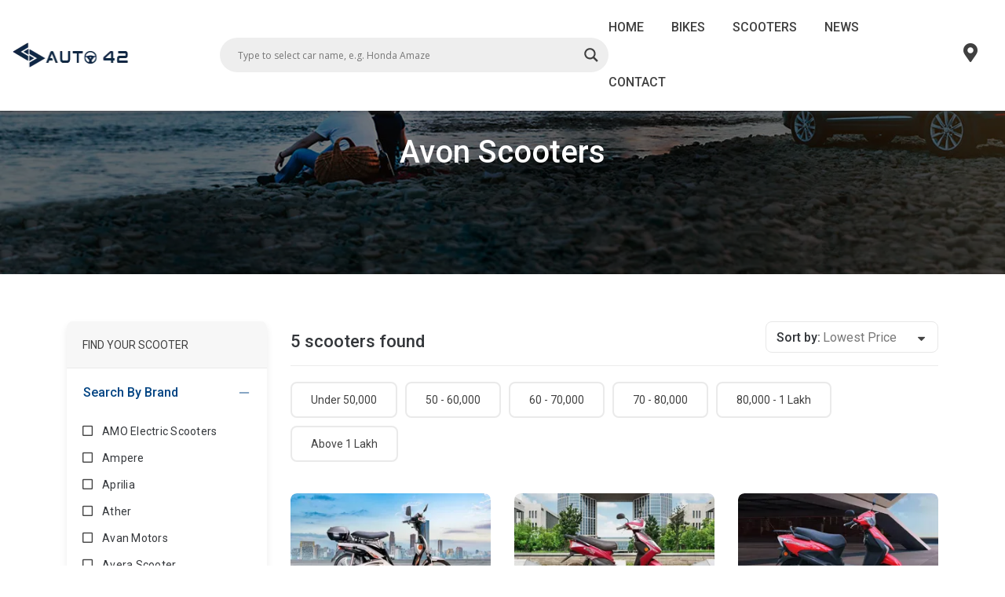

--- FILE ---
content_type: text/html; charset=UTF-8
request_url: https://www.auto42.in/new-scooters/best-avon-scooters/
body_size: 23822
content:
<!doctype html>
<html lang="en-IN" itemscope itemtype="http://schema.org/WebPage">
<head>
	<meta charset="UTF-8" />
	<meta name="viewport" content="width=device-width, initial-scale=1" />
	<title itemprop="name">Avon Scooters Price in India - New Avon Scooters Models November 2025 - Reviews, Specs &amp; Dealers</title>
	<meta name="description" itemprop="description" content="Avon scooters has currently 5 scooter models on sale with on-road and ex-showroom price list of Avon scooters. Read expert reviews and comparisons for all Avon scooters with latest images and videos. See the latest dealers near you." />
	<script type = "application/ld+json">
{
   "@context":"https://schema.org",
   	   "@graph": [{
			"@type":"Brand",
			"name":"Avon",
			"description":"Avon scooters has currently 5 scooter models on sale with on-road and ex-showroom price list of Avon scooters. Read expert reviews and comparisons for all Avon scooters with latest images and videos. See the latest dealers near you.",
			"url":"https://www.auto42.in/new-bikes/best-avon-scooters"
		},
		{"@type":"ItemList","itemListElement":[{"@type":"ListItem","position":1,"image":"https:\/\/static.auto42.in\/auto42web\/wp-content\/uploads\/2022\/09\/1663424039_Avon-E-Plus.jpg","url":"https:\/\/www.auto42.in\/avon-bikes\/e-plus\/","name":"Avon E Plus"},{"@type":"ListItem","position":2,"image":"https:\/\/static.auto42.in\/auto42web\/wp-content\/uploads\/2022\/09\/1663424041_Avon-E-Lite.jpg","url":"https:\/\/www.auto42.in\/avon-bikes\/e-lite\/","name":"Avon E Lite"},{"@type":"ListItem","position":3,"image":"https:\/\/static.auto42.in\/auto42web\/wp-content\/uploads\/2022\/09\/1663424044_Avon-E-Scoot.jpg","url":"https:\/\/www.auto42.in\/avon-bikes\/e-scoot\/","name":"Avon E Scoot"},{"@type":"ListItem","position":4,"image":"https:\/\/static.auto42.in\/auto42web\/wp-content\/uploads\/2022\/09\/Avon-E-Mate.webp","url":"https:\/\/www.auto42.in\/avon-bikes\/e-mate\/","name":"Avon E Mate"},{"@type":"ListItem","position":5,"image":"https:\/\/static.auto42.in\/auto42web\/wp-content\/uploads\/2022\/09\/1663424049_Avon-E-Star.jpg","url":"https:\/\/www.auto42.in\/avon-bikes\/e-star\/","name":"Avon E - STAR"}]},	{"@type":"BreadcrumbList","itemListElement":[{"@type":"ListItem","position":1,"item":{"@id":"https:\/\/www.auto42.in","name":"Home"}},{"@type":"ListItem","position":2,"item":{"@id":"https:\/\/www.auto42.in\/new-scooters\/","name":"New Scooters"}}]},{"@type":"FAQPage","mainEntity":[{"@type":"Question","name":"Which are the most popular Avon Scooters available in India?","text":"Which are the most popular Avon Scooters available in India?","acceptedAnswer":{"@type":"Answer","text":"The most popular Avon Scooters are Avon E Plus, Avon E Lite, Avon E Mate available in India with starting price &#8377; 25,000."}},{"@type":"Question","name":"Which is the best mileage or fuel efficient Avon Scooters?","text":"Which is the best mileage or fuel efficient Avon Scooters?","acceptedAnswer":{"@type":"Answer","text":"Avon E Plus is the most mileage efficient model in Bajaj with a mileage of N\/A."}},{"@type":"Question","name":"Which is the most expensive or highest price Avon Scooter in India?","text":"Which is the most expensive or highest price Avon Scooter in India?","acceptedAnswer":{"@type":"Answer","text":"Avon E - STAR comes with a price tag of &#8377; 60,000 is the most expensive Avon Scooter in India."}},{"@type":"Question","name":"Are there any Electric Scooters offered by Avon?","text":"Are there any Electric Scooters offered by Avon?","acceptedAnswer":{"@type":"Answer","text":"Avon E Plus, Avon E Lite, Avon E Scoot, Avon E Mate, Avon E - STAR are the electric Scooters offered by Avon. The most affordable Scooter by Avon is Avon E Plus that has a starting price of &#8377; 25,000."}}]}]}
</script>
	<meta name='robots' content='index, follow, max-image-preview:large, max-snippet:-1, max-video-preview:-1' />
<link rel="canonical" href="https://www.auto42.in/new-scooters/best-avon-scooters/">
	<!-- This site is optimized with the Yoast SEO plugin v22.3 - https://yoast.com/wordpress/plugins/seo/ -->
	<meta property="og:locale" content="en_US" />
	<meta property="og:type" content="article" />
	<meta property="og:title" content="New Scooters - Auto42 - Check New Cars Price &amp; Latest Offers" />
	<meta property="og:url" content="https://www.auto42.in/new-scooters/" />
	<meta property="og:site_name" content="Auto42 - Check New Cars Price &amp; Latest Offers" />
	<meta property="article:publisher" content="https://www.facebook.com/auto42india/" />
	<meta property="article:modified_time" content="2022-09-22T13:01:58+00:00" />
	<meta property="og:image" content="https://static.auto42.in/auto42web/wp-content/uploads/2021/10/car-placeholder.png" />
	<meta property="og:image:width" content="730" />
	<meta property="og:image:height" content="384" />
	<meta property="og:image:type" content="image/png" />
	<meta name="twitter:card" content="summary_large_image" />
	<meta name="twitter:site" content="@Auto42india" />
	<!-- / Yoast SEO plugin. -->


<link rel='dns-prefetch' href='//www.googletagmanager.com' />
<link rel='dns-prefetch' href='//code.jquery.com' />
<link rel="alternate" type="application/rss+xml" title="Auto42 - Check New Cars Price &amp; Latest Offers &raquo; Feed" href="https://www.auto42.in/feed/" />
<link rel="alternate" type="application/rss+xml" title="Auto42 - Check New Cars Price &amp; Latest Offers &raquo; Comments Feed" href="https://www.auto42.in/comments/feed/" />
<link rel="alternate" type="application/rss+xml" title="Auto42 - Check New Cars Price &amp; Latest Offers &raquo; Stories Feed" href="https://www.auto42.in/web-stories/feed/"><script>
window._wpemojiSettings = {"baseUrl":"https:\/\/s.w.org\/images\/core\/emoji\/14.0.0\/72x72\/","ext":".png","svgUrl":"https:\/\/s.w.org\/images\/core\/emoji\/14.0.0\/svg\/","svgExt":".svg","source":{"concatemoji":"https:\/\/www.auto42.in\/wp-includes\/js\/wp-emoji-release.min.js?ver=6.4.7"}};
/*! This file is auto-generated */
!function(i,n){var o,s,e;function c(e){try{var t={supportTests:e,timestamp:(new Date).valueOf()};sessionStorage.setItem(o,JSON.stringify(t))}catch(e){}}function p(e,t,n){e.clearRect(0,0,e.canvas.width,e.canvas.height),e.fillText(t,0,0);var t=new Uint32Array(e.getImageData(0,0,e.canvas.width,e.canvas.height).data),r=(e.clearRect(0,0,e.canvas.width,e.canvas.height),e.fillText(n,0,0),new Uint32Array(e.getImageData(0,0,e.canvas.width,e.canvas.height).data));return t.every(function(e,t){return e===r[t]})}function u(e,t,n){switch(t){case"flag":return n(e,"\ud83c\udff3\ufe0f\u200d\u26a7\ufe0f","\ud83c\udff3\ufe0f\u200b\u26a7\ufe0f")?!1:!n(e,"\ud83c\uddfa\ud83c\uddf3","\ud83c\uddfa\u200b\ud83c\uddf3")&&!n(e,"\ud83c\udff4\udb40\udc67\udb40\udc62\udb40\udc65\udb40\udc6e\udb40\udc67\udb40\udc7f","\ud83c\udff4\u200b\udb40\udc67\u200b\udb40\udc62\u200b\udb40\udc65\u200b\udb40\udc6e\u200b\udb40\udc67\u200b\udb40\udc7f");case"emoji":return!n(e,"\ud83e\udef1\ud83c\udffb\u200d\ud83e\udef2\ud83c\udfff","\ud83e\udef1\ud83c\udffb\u200b\ud83e\udef2\ud83c\udfff")}return!1}function f(e,t,n){var r="undefined"!=typeof WorkerGlobalScope&&self instanceof WorkerGlobalScope?new OffscreenCanvas(300,150):i.createElement("canvas"),a=r.getContext("2d",{willReadFrequently:!0}),o=(a.textBaseline="top",a.font="600 32px Arial",{});return e.forEach(function(e){o[e]=t(a,e,n)}),o}function t(e){var t=i.createElement("script");t.src=e,t.defer=!0,i.head.appendChild(t)}"undefined"!=typeof Promise&&(o="wpEmojiSettingsSupports",s=["flag","emoji"],n.supports={everything:!0,everythingExceptFlag:!0},e=new Promise(function(e){i.addEventListener("DOMContentLoaded",e,{once:!0})}),new Promise(function(t){var n=function(){try{var e=JSON.parse(sessionStorage.getItem(o));if("object"==typeof e&&"number"==typeof e.timestamp&&(new Date).valueOf()<e.timestamp+604800&&"object"==typeof e.supportTests)return e.supportTests}catch(e){}return null}();if(!n){if("undefined"!=typeof Worker&&"undefined"!=typeof OffscreenCanvas&&"undefined"!=typeof URL&&URL.createObjectURL&&"undefined"!=typeof Blob)try{var e="postMessage("+f.toString()+"("+[JSON.stringify(s),u.toString(),p.toString()].join(",")+"));",r=new Blob([e],{type:"text/javascript"}),a=new Worker(URL.createObjectURL(r),{name:"wpTestEmojiSupports"});return void(a.onmessage=function(e){c(n=e.data),a.terminate(),t(n)})}catch(e){}c(n=f(s,u,p))}t(n)}).then(function(e){for(var t in e)n.supports[t]=e[t],n.supports.everything=n.supports.everything&&n.supports[t],"flag"!==t&&(n.supports.everythingExceptFlag=n.supports.everythingExceptFlag&&n.supports[t]);n.supports.everythingExceptFlag=n.supports.everythingExceptFlag&&!n.supports.flag,n.DOMReady=!1,n.readyCallback=function(){n.DOMReady=!0}}).then(function(){return e}).then(function(){var e;n.supports.everything||(n.readyCallback(),(e=n.source||{}).concatemoji?t(e.concatemoji):e.wpemoji&&e.twemoji&&(t(e.twemoji),t(e.wpemoji)))}))}((window,document),window._wpemojiSettings);
</script>
<style id='wp-emoji-styles-inline-css'>

	img.wp-smiley, img.emoji {
		display: inline !important;
		border: none !important;
		box-shadow: none !important;
		height: 1em !important;
		width: 1em !important;
		margin: 0 0.07em !important;
		vertical-align: -0.1em !important;
		background: none !important;
		padding: 0 !important;
	}
</style>
<link rel='stylesheet' id='wp-block-library-css' href='https://static.auto42.in/auto42web/wp-includes/css/dist/block-library/style.min.css?ver=6.4.7' media='all' />
<style id='classic-theme-styles-inline-css'>
/*! This file is auto-generated */
.wp-block-button__link{color:#fff;background-color:#32373c;border-radius:9999px;box-shadow:none;text-decoration:none;padding:calc(.667em + 2px) calc(1.333em + 2px);font-size:1.125em}.wp-block-file__button{background:#32373c;color:#fff;text-decoration:none}
</style>
<style id='global-styles-inline-css'>
body{--wp--preset--color--black: #000000;--wp--preset--color--cyan-bluish-gray: #abb8c3;--wp--preset--color--white: #FFFFFF;--wp--preset--color--pale-pink: #f78da7;--wp--preset--color--vivid-red: #cf2e2e;--wp--preset--color--luminous-vivid-orange: #ff6900;--wp--preset--color--luminous-vivid-amber: #fcb900;--wp--preset--color--light-green-cyan: #7bdcb5;--wp--preset--color--vivid-green-cyan: #00d084;--wp--preset--color--pale-cyan-blue: #8ed1fc;--wp--preset--color--vivid-cyan-blue: #0693e3;--wp--preset--color--vivid-purple: #9b51e0;--wp--preset--color--dark-gray: #28303D;--wp--preset--color--gray: #39414D;--wp--preset--color--green: #D1E4DD;--wp--preset--color--blue: #D1DFE4;--wp--preset--color--purple: #D1D1E4;--wp--preset--color--red: #E4D1D1;--wp--preset--color--orange: #E4DAD1;--wp--preset--color--yellow: #EEEADD;--wp--preset--gradient--vivid-cyan-blue-to-vivid-purple: linear-gradient(135deg,rgba(6,147,227,1) 0%,rgb(155,81,224) 100%);--wp--preset--gradient--light-green-cyan-to-vivid-green-cyan: linear-gradient(135deg,rgb(122,220,180) 0%,rgb(0,208,130) 100%);--wp--preset--gradient--luminous-vivid-amber-to-luminous-vivid-orange: linear-gradient(135deg,rgba(252,185,0,1) 0%,rgba(255,105,0,1) 100%);--wp--preset--gradient--luminous-vivid-orange-to-vivid-red: linear-gradient(135deg,rgba(255,105,0,1) 0%,rgb(207,46,46) 100%);--wp--preset--gradient--very-light-gray-to-cyan-bluish-gray: linear-gradient(135deg,rgb(238,238,238) 0%,rgb(169,184,195) 100%);--wp--preset--gradient--cool-to-warm-spectrum: linear-gradient(135deg,rgb(74,234,220) 0%,rgb(151,120,209) 20%,rgb(207,42,186) 40%,rgb(238,44,130) 60%,rgb(251,105,98) 80%,rgb(254,248,76) 100%);--wp--preset--gradient--blush-light-purple: linear-gradient(135deg,rgb(255,206,236) 0%,rgb(152,150,240) 100%);--wp--preset--gradient--blush-bordeaux: linear-gradient(135deg,rgb(254,205,165) 0%,rgb(254,45,45) 50%,rgb(107,0,62) 100%);--wp--preset--gradient--luminous-dusk: linear-gradient(135deg,rgb(255,203,112) 0%,rgb(199,81,192) 50%,rgb(65,88,208) 100%);--wp--preset--gradient--pale-ocean: linear-gradient(135deg,rgb(255,245,203) 0%,rgb(182,227,212) 50%,rgb(51,167,181) 100%);--wp--preset--gradient--electric-grass: linear-gradient(135deg,rgb(202,248,128) 0%,rgb(113,206,126) 100%);--wp--preset--gradient--midnight: linear-gradient(135deg,rgb(2,3,129) 0%,rgb(40,116,252) 100%);--wp--preset--gradient--purple-to-yellow: linear-gradient(160deg, #D1D1E4 0%, #EEEADD 100%);--wp--preset--gradient--yellow-to-purple: linear-gradient(160deg, #EEEADD 0%, #D1D1E4 100%);--wp--preset--gradient--green-to-yellow: linear-gradient(160deg, #D1E4DD 0%, #EEEADD 100%);--wp--preset--gradient--yellow-to-green: linear-gradient(160deg, #EEEADD 0%, #D1E4DD 100%);--wp--preset--gradient--red-to-yellow: linear-gradient(160deg, #E4D1D1 0%, #EEEADD 100%);--wp--preset--gradient--yellow-to-red: linear-gradient(160deg, #EEEADD 0%, #E4D1D1 100%);--wp--preset--gradient--purple-to-red: linear-gradient(160deg, #D1D1E4 0%, #E4D1D1 100%);--wp--preset--gradient--red-to-purple: linear-gradient(160deg, #E4D1D1 0%, #D1D1E4 100%);--wp--preset--font-size--small: 18px;--wp--preset--font-size--medium: 20px;--wp--preset--font-size--large: 24px;--wp--preset--font-size--x-large: 42px;--wp--preset--font-size--extra-small: 16px;--wp--preset--font-size--normal: 20px;--wp--preset--font-size--extra-large: 40px;--wp--preset--font-size--huge: 96px;--wp--preset--font-size--gigantic: 144px;--wp--preset--spacing--20: 0.44rem;--wp--preset--spacing--30: 0.67rem;--wp--preset--spacing--40: 1rem;--wp--preset--spacing--50: 1.5rem;--wp--preset--spacing--60: 2.25rem;--wp--preset--spacing--70: 3.38rem;--wp--preset--spacing--80: 5.06rem;--wp--preset--shadow--natural: 6px 6px 9px rgba(0, 0, 0, 0.2);--wp--preset--shadow--deep: 12px 12px 50px rgba(0, 0, 0, 0.4);--wp--preset--shadow--sharp: 6px 6px 0px rgba(0, 0, 0, 0.2);--wp--preset--shadow--outlined: 6px 6px 0px -3px rgba(255, 255, 255, 1), 6px 6px rgba(0, 0, 0, 1);--wp--preset--shadow--crisp: 6px 6px 0px rgba(0, 0, 0, 1);}:where(.is-layout-flex){gap: 0.5em;}:where(.is-layout-grid){gap: 0.5em;}body .is-layout-flow > .alignleft{float: left;margin-inline-start: 0;margin-inline-end: 2em;}body .is-layout-flow > .alignright{float: right;margin-inline-start: 2em;margin-inline-end: 0;}body .is-layout-flow > .aligncenter{margin-left: auto !important;margin-right: auto !important;}body .is-layout-constrained > .alignleft{float: left;margin-inline-start: 0;margin-inline-end: 2em;}body .is-layout-constrained > .alignright{float: right;margin-inline-start: 2em;margin-inline-end: 0;}body .is-layout-constrained > .aligncenter{margin-left: auto !important;margin-right: auto !important;}body .is-layout-constrained > :where(:not(.alignleft):not(.alignright):not(.alignfull)){max-width: var(--wp--style--global--content-size);margin-left: auto !important;margin-right: auto !important;}body .is-layout-constrained > .alignwide{max-width: var(--wp--style--global--wide-size);}body .is-layout-flex{display: flex;}body .is-layout-flex{flex-wrap: wrap;align-items: center;}body .is-layout-flex > *{margin: 0;}body .is-layout-grid{display: grid;}body .is-layout-grid > *{margin: 0;}:where(.wp-block-columns.is-layout-flex){gap: 2em;}:where(.wp-block-columns.is-layout-grid){gap: 2em;}:where(.wp-block-post-template.is-layout-flex){gap: 1.25em;}:where(.wp-block-post-template.is-layout-grid){gap: 1.25em;}.has-black-color{color: var(--wp--preset--color--black) !important;}.has-cyan-bluish-gray-color{color: var(--wp--preset--color--cyan-bluish-gray) !important;}.has-white-color{color: var(--wp--preset--color--white) !important;}.has-pale-pink-color{color: var(--wp--preset--color--pale-pink) !important;}.has-vivid-red-color{color: var(--wp--preset--color--vivid-red) !important;}.has-luminous-vivid-orange-color{color: var(--wp--preset--color--luminous-vivid-orange) !important;}.has-luminous-vivid-amber-color{color: var(--wp--preset--color--luminous-vivid-amber) !important;}.has-light-green-cyan-color{color: var(--wp--preset--color--light-green-cyan) !important;}.has-vivid-green-cyan-color{color: var(--wp--preset--color--vivid-green-cyan) !important;}.has-pale-cyan-blue-color{color: var(--wp--preset--color--pale-cyan-blue) !important;}.has-vivid-cyan-blue-color{color: var(--wp--preset--color--vivid-cyan-blue) !important;}.has-vivid-purple-color{color: var(--wp--preset--color--vivid-purple) !important;}.has-black-background-color{background-color: var(--wp--preset--color--black) !important;}.has-cyan-bluish-gray-background-color{background-color: var(--wp--preset--color--cyan-bluish-gray) !important;}.has-white-background-color{background-color: var(--wp--preset--color--white) !important;}.has-pale-pink-background-color{background-color: var(--wp--preset--color--pale-pink) !important;}.has-vivid-red-background-color{background-color: var(--wp--preset--color--vivid-red) !important;}.has-luminous-vivid-orange-background-color{background-color: var(--wp--preset--color--luminous-vivid-orange) !important;}.has-luminous-vivid-amber-background-color{background-color: var(--wp--preset--color--luminous-vivid-amber) !important;}.has-light-green-cyan-background-color{background-color: var(--wp--preset--color--light-green-cyan) !important;}.has-vivid-green-cyan-background-color{background-color: var(--wp--preset--color--vivid-green-cyan) !important;}.has-pale-cyan-blue-background-color{background-color: var(--wp--preset--color--pale-cyan-blue) !important;}.has-vivid-cyan-blue-background-color{background-color: var(--wp--preset--color--vivid-cyan-blue) !important;}.has-vivid-purple-background-color{background-color: var(--wp--preset--color--vivid-purple) !important;}.has-black-border-color{border-color: var(--wp--preset--color--black) !important;}.has-cyan-bluish-gray-border-color{border-color: var(--wp--preset--color--cyan-bluish-gray) !important;}.has-white-border-color{border-color: var(--wp--preset--color--white) !important;}.has-pale-pink-border-color{border-color: var(--wp--preset--color--pale-pink) !important;}.has-vivid-red-border-color{border-color: var(--wp--preset--color--vivid-red) !important;}.has-luminous-vivid-orange-border-color{border-color: var(--wp--preset--color--luminous-vivid-orange) !important;}.has-luminous-vivid-amber-border-color{border-color: var(--wp--preset--color--luminous-vivid-amber) !important;}.has-light-green-cyan-border-color{border-color: var(--wp--preset--color--light-green-cyan) !important;}.has-vivid-green-cyan-border-color{border-color: var(--wp--preset--color--vivid-green-cyan) !important;}.has-pale-cyan-blue-border-color{border-color: var(--wp--preset--color--pale-cyan-blue) !important;}.has-vivid-cyan-blue-border-color{border-color: var(--wp--preset--color--vivid-cyan-blue) !important;}.has-vivid-purple-border-color{border-color: var(--wp--preset--color--vivid-purple) !important;}.has-vivid-cyan-blue-to-vivid-purple-gradient-background{background: var(--wp--preset--gradient--vivid-cyan-blue-to-vivid-purple) !important;}.has-light-green-cyan-to-vivid-green-cyan-gradient-background{background: var(--wp--preset--gradient--light-green-cyan-to-vivid-green-cyan) !important;}.has-luminous-vivid-amber-to-luminous-vivid-orange-gradient-background{background: var(--wp--preset--gradient--luminous-vivid-amber-to-luminous-vivid-orange) !important;}.has-luminous-vivid-orange-to-vivid-red-gradient-background{background: var(--wp--preset--gradient--luminous-vivid-orange-to-vivid-red) !important;}.has-very-light-gray-to-cyan-bluish-gray-gradient-background{background: var(--wp--preset--gradient--very-light-gray-to-cyan-bluish-gray) !important;}.has-cool-to-warm-spectrum-gradient-background{background: var(--wp--preset--gradient--cool-to-warm-spectrum) !important;}.has-blush-light-purple-gradient-background{background: var(--wp--preset--gradient--blush-light-purple) !important;}.has-blush-bordeaux-gradient-background{background: var(--wp--preset--gradient--blush-bordeaux) !important;}.has-luminous-dusk-gradient-background{background: var(--wp--preset--gradient--luminous-dusk) !important;}.has-pale-ocean-gradient-background{background: var(--wp--preset--gradient--pale-ocean) !important;}.has-electric-grass-gradient-background{background: var(--wp--preset--gradient--electric-grass) !important;}.has-midnight-gradient-background{background: var(--wp--preset--gradient--midnight) !important;}.has-small-font-size{font-size: var(--wp--preset--font-size--small) !important;}.has-medium-font-size{font-size: var(--wp--preset--font-size--medium) !important;}.has-large-font-size{font-size: var(--wp--preset--font-size--large) !important;}.has-x-large-font-size{font-size: var(--wp--preset--font-size--x-large) !important;}
.wp-block-navigation a:where(:not(.wp-element-button)){color: inherit;}
:where(.wp-block-post-template.is-layout-flex){gap: 1.25em;}:where(.wp-block-post-template.is-layout-grid){gap: 1.25em;}
:where(.wp-block-columns.is-layout-flex){gap: 2em;}:where(.wp-block-columns.is-layout-grid){gap: 2em;}
.wp-block-pullquote{font-size: 1.5em;line-height: 1.6;}
</style>
<link rel='stylesheet' id='contact-form-7-css' href='https://www.auto42.in/wp-content/plugins/contact-form-7/includes/css/styles.css?ver=5.9.3' media='all' />
<style id='contact-form-7-inline-css'>
.wpcf7 .wpcf7-recaptcha iframe {margin-bottom: 0;}.wpcf7 .wpcf7-recaptcha[data-align="center"] > div {margin: 0 auto;}.wpcf7 .wpcf7-recaptcha[data-align="right"] > div {margin: 0 0 0 auto;}
</style>
<link rel='stylesheet' id='wp-pagenavi-css' href='https://www.auto42.in/wp-content/plugins/wp-pagenavi/pagenavi-css.css?ver=2.70' media='all' />
<link rel='stylesheet' id='bootstrap-css' href='https://static.auto42.in/auto42web/wp-content/themes/cs/css/bootstrap.min.css?ver=1.4' media='all' />
<link rel='stylesheet' id='font-awesome-css' href='https://static.auto42.in/auto42web/wp-content/themes/cs/css/font-awesome/css/all.min.css?ver=1.4' media='all' />
<link rel='stylesheet' id='ui-css' href='https://code.jquery.com/ui/1.13.1/themes/base/jquery-ui.css?ver=1.4' media='all' />
<link rel='stylesheet' id='icomoon-icon-css' href='https://static.auto42.in/auto42web/wp-content/themes/cs/vendors/icomoon-icon/style.css?ver=1.4' media='all' />
<link rel='stylesheet' id='themify-icon-css' href='https://static.auto42.in/auto42web/wp-content/themes/cs/vendors/themify-icon/themify-icons.css?ver=1.4' media='all' />
<link rel='stylesheet' id='nice-select-css' href='https://static.auto42.in/auto42web/wp-content/themes/cs/vendors/nice-select/css/nice-select.css?ver=1.4' media='all' />
<link rel='stylesheet' id='owl-carousel-css' href='https://static.auto42.in/auto42web/wp-content/themes/cs/vendors/owl-carousel/assets/owl.carousel.min.css?ver=1.4' media='all' />
<link rel='stylesheet' id='slick-css' href='https://static.auto42.in/auto42web/wp-content/themes/cs/vendors/slick/slick.css?ver=1.4' media='all' />
<link rel='stylesheet' id='slick-theme-css' href='https://static.auto42.in/auto42web/wp-content/themes/cs/vendors/slick/slick-theme.css?ver=1.4' media='all' />
<link rel='stylesheet' id='magnific-popup-css' href='https://static.auto42.in/auto42web/wp-content/themes/cs/vendors/popup/magnific-popup.css?ver=1.4' media='all' />
<link rel='stylesheet' id='animate-css-css' href='https://static.auto42.in/auto42web/wp-content/themes/cs/vendors/animate-css/animate.css?ver=1.4' media='all' />
<link rel='stylesheet' id='twenty-twenty-one-style-css' href='https://static.auto42.in/auto42web/wp-content/themes/cs/css/style-v2.css?ver=1.4' media='all' />
<link rel='stylesheet' id='twenty-twenty-one-responsive-css' href='https://static.auto42.in/auto42web/wp-content/themes/cs/css/responsive-v2.css?ver=1.4' media='all' />
<link rel='stylesheet' id='wpdreams-asl-basic-css' href='https://www.auto42.in/wp-content/plugins/ajax-search-lite/css/style.basic.css?ver=4.9.5' media='all' />
<link rel='stylesheet' id='wpdreams-ajaxsearchlite-css' href='https://www.auto42.in/wp-content/plugins/ajax-search-lite/css/style-curvy-red.css?ver=4.9.5' media='all' />
<script src="https://static.auto42.in/auto42web/wp-includes/js/jquery/jquery.min.js?ver=3.7.1" id="jquery-core-js"></script>
<script src="https://static.auto42.in/auto42web/wp-includes/js/jquery/jquery-migrate.min.js?ver=3.4.1" id="jquery-migrate-js"></script>

<!-- Google Analytics snippet added by Site Kit -->
<script src="https://www.googletagmanager.com/gtag/js?id=G-RQNTZYXYZ4" id="google_gtagjs-js" async></script>
<script id="google_gtagjs-js-after">
window.dataLayer = window.dataLayer || [];function gtag(){dataLayer.push(arguments);}
gtag('set', 'linker', {"domains":["www.auto42.in"]} );
gtag("js", new Date());
gtag("set", "developer_id.dZTNiMT", true);
gtag("config", "G-RQNTZYXYZ4");
</script>

<!-- End Google Analytics snippet added by Site Kit -->
<link rel="https://api.w.org/" href="https://www.auto42.in/wp-json/" /><link rel="alternate" type="application/json" href="https://www.auto42.in/wp-json/wp/v2/pages/11544" /><link rel="EditURI" type="application/rsd+xml" title="RSD" href="https://www.auto42.in/xmlrpc.php?rsd" />
<link rel='shortlink' href='https://www.auto42.in/?p=11544' />
<link rel="alternate" type="application/json+oembed" href="https://www.auto42.in/wp-json/oembed/1.0/embed?url=https%3A%2F%2Fwww.auto42.in%2Fnew-scooters%2F" />
<link rel="alternate" type="text/xml+oembed" href="https://www.auto42.in/wp-json/oembed/1.0/embed?url=https%3A%2F%2Fwww.auto42.in%2Fnew-scooters%2F&#038;format=xml" />
		<meta property="fb:pages" content="102487685736680" />
		<meta name="generator" content="Site Kit by Google 1.123.1" />				<link rel="preconnect" href="https://fonts.gstatic.com" crossorigin />
				<link rel="preload" as="style" href="//fonts.googleapis.com/css?family=Open+Sans&display=swap" />
				<link rel="stylesheet" href="//fonts.googleapis.com/css?family=Open+Sans&display=swap" media="all" />
				<!-- There is no amphtml version available for this URL. -->                <style>
                    
					@font-face {
						font-family: 'aslsicons2';
						src: url('https://www.auto42.in/wp-content/plugins/ajax-search-lite/css/fonts/icons2.eot');
						src: url('https://www.auto42.in/wp-content/plugins/ajax-search-lite/css/fonts/icons2.eot?#iefix') format('embedded-opentype'),
							 url('https://www.auto42.in/wp-content/plugins/ajax-search-lite/css/fonts/icons2.woff2') format('woff2'),
							 url('https://www.auto42.in/wp-content/plugins/ajax-search-lite/css/fonts/icons2.woff') format('woff'),
							 url('https://www.auto42.in/wp-content/plugins/ajax-search-lite/css/fonts/icons2.ttf') format('truetype'),
							 url('https://www.auto42.in/wp-content/plugins/ajax-search-lite/css/fonts/icons2.svg#icons') format('svg');
						font-weight: normal;
						font-style: normal;
					}
					div[id*='ajaxsearchlitesettings'].searchsettings .asl_option_inner label {
						font-size: 0px !important;
						color: rgba(0, 0, 0, 0);
					}
					div[id*='ajaxsearchlitesettings'].searchsettings .asl_option_inner label:after {
						font-size: 11px !important;
						position: absolute;
						top: 0;
						left: 0;
						z-index: 1;
					}
					div[id*='ajaxsearchlite'].wpdreams_asl_container {
						width: 100%;
						margin: 0px 0px 0px 0px;
					}
					div[id*='ajaxsearchliteres'].wpdreams_asl_results div.resdrg span.highlighted {
						font-weight: bold;
						color: rgba(217, 49, 43, 1);
						background-color: rgba(238, 238, 238, 1);
					}
					div[id*='ajaxsearchliteres'].wpdreams_asl_results .results div.asl_image {
						width: 120px;
						height: 80px;
						background-size: contain;
						background-repeat: no-repeat;
					}
					div.asl_r .results {
						max-height: none;
					}
				
						div.asl_m.asl_w {
							border:1px none rgb(0, 0, 0) !important;border-radius:0px 0px 0px 0px !important;
							box-shadow: none !important;
						}
						div.asl_m.asl_w .probox {border: none !important;}
					
						div.asl_r.asl_w.vertical .results .item::after {
							display: block;
							position: absolute;
							bottom: 0;
							content: '';
							height: 1px;
							width: 100%;
							background: #D8D8D8;
						}
						div.asl_r.asl_w.vertical .results .item.asl_last_item::after {
							display: none;
						}
					 .blog-theme #ajaxsearchlite1 .probox .orig::-webkit-input-placeholder,
.blog-theme #ajaxsearchlite1 .probox .orig:-ms-input-placeholder,
.blog-theme #ajaxsearchlite1 .probox .orig::placeholder { color: #fff!important; }

.blog-theme #ajaxsearchlite1 .probox .proinput input {color: #fff!important;}                </style>
                			<script type="text/javascript">
                if ( typeof _ASL !== "undefined" && _ASL !== null && typeof _ASL.initialize !== "undefined" ) {
					_ASL.initialize();
				}
            </script>
            <link rel="icon" href="https://static.auto42.in/auto42web/wp-content/uploads/2022/03/cropped-Fav-Icon-Auto-42-32x32.png" sizes="32x32" />
<link rel="icon" href="https://static.auto42.in/auto42web/wp-content/uploads/2022/03/cropped-Fav-Icon-Auto-42-192x192.png" sizes="192x192" />
<link rel="apple-touch-icon" href="https://static.auto42.in/auto42web/wp-content/uploads/2022/03/cropped-Fav-Icon-Auto-42-180x180.png" />
<meta name="msapplication-TileImage" content="https://static.auto42.in/auto42web/wp-content/uploads/2022/03/cropped-Fav-Icon-Auto-42-270x270.png" />
	<script async src="https://pagead2.googlesyndication.com/pagead/js/adsbygoogle.js?client=ca-pub-5150109663795473" crossorigin="anonymous"></script>
	<script async src="https://securepubads.g.doubleclick.net/tag/js/gpt.js"></script><script>window.googletag=window.googletag||{cmd:[]},window.googletag=window.googletag||{cmd:[]},window.refreshSlotKeys=JSON.parse('["s7"]'),window.slotsToRefresh=[],googletag.cmd.push(function(){var o="refresh",t="true";googletag.defineSlot("/22029514685/ca-pub-3859189003926819-tag/Shortpedia_Header_sticky",[[320,50],[300,50]],"div-gpt-ad-1618211768810-0").setTargeting(o,t).setTargeting("category","Music").addService(googletag.pubads());googletag.pubads().addEventListener("impressionViewable",function(e){var g=e.slot;-1<g.getTargeting(o).indexOf(t)&&setTimeout(function(){googletag.pubads().refresh([g])},3e4)}),googletag.pubads().enableSingleRequest(),googletag.pubads().collapseEmptyDivs(),googletag.enableServices()});</script>
	<script>
	function loadGoogleAds(divid, slotid, targeting, seconds, adSizes) {
		try{
			window.googletag = window.googletag || {cmd: []};
			googletag.cmd.push(function() {
				googletag.defineSlot(slotid, adSizes, divid).addService(googletag.pubads());
				googletag.pubads().setTargeting('category', targeting);
				googletag.pubads().disableInitialLoad();
				googletag.pubads().enableSingleRequest();
				googletag.pubads().collapseEmptyDivs();
				googletag.enableServices();
			});
		} catch(e) {
			console.log(e.message);
		}
	}
	function loadGoogleAds2(divid, slotid, targeting, seconds, adSizes) {
		try{
			var scriptTag = document.scripts[document.scripts.length - 1];
			var parentTag = scriptTag.parentNode;
			var topDiv = document.getElementById(divid);
			window.refreshSlotKeys = JSON.parse('["s2"]');
			window.slotsToRefresh = [];
			googletag.cmd.push(function() {
				var REFRESH_KEY2 = 'refresh';
				var REFRESH_VALUE2 = 'true';
				var slot = googletag.defineSlot(slotid, adSizes)
				.setTargeting(REFRESH_KEY2, REFRESH_VALUE2)
				.setTargeting('category', targeting)
				.addService(googletag.pubads());
				var div = document.createElement('div');
				div.id = slot.getSlotElementId();
				topDiv.appendChild(div);
				googletag.display(slot);
				var SECONDS_TO_WAIT_AFTER_VIEWABILITY = seconds;
				googletag.pubads().addEventListener('impressionViewable', function(event) {
					var slot = event.slot;
						if (slot.getTargeting(REFRESH_KEY2).indexOf(REFRESH_VALUE2) > -1) {
						setTimeout(function() {
							googletag.pubads().refresh([slot]);
						}, SECONDS_TO_WAIT_AFTER_VIEWABILITY * 1000);
					}
				});	
			});
		} catch(e) {
			console.log(e.message);
		}
	}
	</script>
	<style>
    .xtJusF {
    background-image: url(https://imgd.aeplcdn.com/0x0/cw/static/icons/svg/skyline-bg.svg);
    width: 4096px;
    height: 63px;
    will-change: transform;
    animation: 60s linear 0s 10 normal none running bL2bso;
}
.o-ctIjcA {
    opacity: .3;
}
.o-eZxiNd {
    background-repeat: repeat-x;
}
.o-eASyWY {
    background-position: center;
}
.o-bwUciP {
    bottom: 0px;
}
.o-bXKmQE {
   /* position: absolute;*/
}
.o-fzpimR {
    margin-left: 8px;
}
.o-jjpuv {
    font-size: 16px;
}
.BJDyMv {
    max-width: 488px;
}
.o-bfyaNx {
    width: 100%;
}
.o-cohPRA {
    margin-left: auto;
}
.o-fzokoz {
    margin-bottom: 24px;
}
.o-cohQay {
    margin-right: auto;
}
.o-fzokfJ {
    margin-top: 24px;
}

.imageMarquee
{
    background-image:url(https://static.auto42.in/auto42web/wp-content/themes/cs/img/skyline-bg.png);
    animation: imageMovement 5s linear infinite;
    background-repeat: repeat-x;
    bottom: 0px;
    opacity: .5;
    height: 80px;
}

@keyframes imageMovement {
    100% {
        background-position-x: 320px; /* width of the image */
    }        
}
@media screen and (min-width: 800px){
.o-ckGLSv {
    padding-left: 0px;
}
}
@media screen and (min-width: 800px){
.o-dMmXZk {
    -webkit-align-items: center;
    align-items: center;
}
}
@media screen and (min-width: 800px){
.o-bklwfk {
    -webkit-flex-direction: row;
    flex-direction: row;
}
}

.o-NBTwp {
    -webkit-justify-content: center;
    justify-content: center;
}
.o-XylGE {
    -webkit-flex-wrap: wrap;
    flex-wrap: wrap;
}
.o-cpnuEd {
    display: -webkit-flex;
    display: flex;
}
.moq065 {
    width: 33.33%;
}
@media screen and (min-width: 800px){
.moq065 {
    width: 20%;
}
}


@media screen and (min-width: 800px){
.o-fstDWG {
    margin-bottom: 32px;
}
}.o-fznVCs {
    margin-bottom: 20px;
}
.o-dsiSgT {
    -webkit-align-items: center;
    align-items: center;
}
.o-efHQCX {
    -webkit-flex-direction: column;
    flex-direction: column;
}
.o-cpnuEd {
    display: -webkit-flex;
    display: flex;
}
.OvWTzn {
    width: 88px;
    height: 50px;
}
.o-frwuxB {
    cursor: pointer;
}

  </style>
</head>

<body class="page-template page-template-tpl-best-bikes page-template-tpl-best-bikes-php page page-id-11544 wp-custom-logo wp-embed-responsive is-light-theme no-js singular has-main-navigation no-widgets" data-scroll-animation="true">
<!--<div class="preloader">
	<div class="main-loader"><img src="https://static.auto42.in/auto42web/wp-content/themes/cs/img/loader_5.gif" alt=""></div>
</div>-->



<header id="masthead" class="header_area " role="banner" >
	<div class="main_menu" style="">
		<div class="container-fluid">
			<nav id="site-navigation" class="primary-navigation navbar navbar-expand-lg navbar-light bg-light" role="navigation" aria-label="Primary menu">
				
										<div class="site-logo">
							<a class="navbar-brand" href="https://www.auto42.in"><img width="151" height="40" src="https://static.auto42.in/auto42web/wp-content/uploads/2022/07/Auto-42-Logo-150x40_Black.png" class="attachment-full size-full" alt="" decoding="async" style="width:100%;height:26.49%;max-width:151px;" /></a>
							<a class="navbar-brand sticky" href="https://www.auto42.in"><img width="151" height="40" src="https://static.auto42.in/auto42web/wp-content/uploads/2022/07/Auto-42-Logo-150x40_Black.png" class="attachment-full size-full" alt="" decoding="async" style="width:100%;height:26.49%;max-width:151px;" /></a>
						</div>
									
				<button class="navbar-toggler" type="button" data-toggle="collapse" data-target="#navbarSupportedContent" aria-controls="navbarSupportedContent" aria-expanded="false" aria-label="Toggle navigation">
					<span></span>
				</button>
				
				<div class="topbar-search"><div id='ajaxsearchlite1' class="wpdreams_asl_container asl_w asl_m asl_m_1">
<div class="probox">

    
    <div class='promagnifier'>
                <div class='innericon'>
            <svg version="1.1" xmlns="http://www.w3.org/2000/svg" xmlns:xlink="http://www.w3.org/1999/xlink" x="0px" y="0px" width="22" height="22" viewBox="0 0 512 512" enable-background="new 0 0 512 512" xml:space="preserve">
                <path d="M460.355,421.59L353.844,315.078c20.041-27.553,31.885-61.437,31.885-98.037
                    C385.729,124.934,310.793,50,218.686,50C126.58,50,51.645,124.934,51.645,217.041c0,92.106,74.936,167.041,167.041,167.041
                    c34.912,0,67.352-10.773,94.184-29.158L419.945,462L460.355,421.59z M100.631,217.041c0-65.096,52.959-118.056,118.055-118.056
                    c65.098,0,118.057,52.959,118.057,118.056c0,65.096-52.959,118.056-118.057,118.056C153.59,335.097,100.631,282.137,100.631,217.041
                    z"/>
            </svg>
        </div>
    </div>

    
    
    <div class='prosettings' style='display:none;' data-opened=0>
                <div class='innericon'>
            <svg version="1.1" xmlns="http://www.w3.org/2000/svg" xmlns:xlink="http://www.w3.org/1999/xlink" x="0px" y="0px" width="22" height="22" viewBox="0 0 512 512" enable-background="new 0 0 512 512" xml:space="preserve">
                <polygon transform = "rotate(90 256 256)" points="142.332,104.886 197.48,50 402.5,256 197.48,462 142.332,407.113 292.727,256 "/>
            </svg>
        </div>
    </div>

    
    
    <div class='proinput'>
        <form autocomplete="off" aria-label='Ajax search form'>
            <input aria-label='Search input' type='search' class='orig' name='phrase' placeholder='Type to select car name, e.g. Honda Amaze' value='' autocomplete="off"/>
            <input aria-label='Autocomplete input, do not use this' type='text' class='autocomplete' name='phrase' value='' autocomplete="off"/>
            <input type='submit' value="Start search" style='width:0; height: 0; visibility: hidden;'>
        </form>
    </div>

    
    
    <div class='proloading'>

        <div class="asl_loader"><div class="asl_loader-inner asl_simple-circle"></div></div>

            </div>

            <div class='proclose'>
            <svg version="1.1" xmlns="http://www.w3.org/2000/svg" xmlns:xlink="http://www.w3.org/1999/xlink" x="0px"
                 y="0px"
                 width="12" height="12" viewBox="0 0 512 512" enable-background="new 0 0 512 512"
                 xml:space="preserve">
            <polygon points="438.393,374.595 319.757,255.977 438.378,137.348 374.595,73.607 255.995,192.225 137.375,73.622 73.607,137.352 192.246,255.983 73.622,374.625 137.352,438.393 256.002,319.734 374.652,438.378 "/>
        </svg>
        </div>
    
    
</div>
</div>


<div id='ajaxsearchlitesettings1' class="searchsettings wpdreams_asl_settings asl_w asl_s asl_s_1">
    <form name='options' autocomplete='off'>

        
        
		<div class="asl_option_inner hiddend">
			<input type='hidden' name='qtranslate_lang' id='qtranslate_lang1'
				   value='0'/>
		</div>

		
		
        <fieldset class="asl_sett_scroll">
            <legend style="display: none;">Generic selectors</legend>
            <div class="asl_option">
                <div class="asl_option_inner">
                    <input type="checkbox" value="exact" id="set_exactonly1"
                           title="Exact matches only"
                           name="asl_gen[]" />
                    <label for="set_exactonly1">Exact matches only</label>
                </div>
                <div class="asl_option_label">
                    Exact matches only                </div>
            </div>
            <div class="asl_option">
                <div class="asl_option_inner">
                    <input type="checkbox" value="title" id="set_intitle1"
                           title="Search in title"
                           name="asl_gen[]"  checked="checked"/>
                    <label for="set_intitle1">Search in title</label>
                </div>
                <div class="asl_option_label">
                    Search in title                </div>
            </div>
            <div class="asl_option hiddend">
                <div class="asl_option_inner">
                    <input type="checkbox" value="content" id="set_incontent1"
                           title="Search in content"
                           name="asl_gen[]" />
                    <label for="set_incontent1">Search in content</label>
                </div>
                <div class="asl_option_label">
                    Search in content                </div>
            </div>
            <div class="asl_option_inner hiddend">
                <input type="checkbox" value="excerpt" id="set_inexcerpt1"
                       title="Search in excerpt"
                       name="asl_gen[]" />
                <label for="set_inexcerpt1">Search in excerpt</label>
            </div>
		</fieldset>
		<fieldset class="asl_sett_scroll">
                            <div class="asl_option">
                    <div class="asl_option_inner">
                        <input type="checkbox" value="car"
                               id="1customset_11"
                               title="Car"
                               name="customset[]" checked="checked"/>
                        <label for="1customset_11">Car</label>
                    </div>
                    <div class="asl_option_label">
                        Car                    </div>
                </div>
                                <div class="asl_option">
                    <div class="asl_option_inner">
                        <input type="checkbox" value="bike"
                               id="1customset_12"
                               title="Bike"
                               name="customset[]" checked="checked"/>
                        <label for="1customset_12">Bike</label>
                    </div>
                    <div class="asl_option_label">
                        Bike                    </div>
                </div>
                                <div class="asl_option">
                    <div class="asl_option_inner">
                        <input type="checkbox" value="post"
                               id="1customset_13"
                               title="Article"
                               name="customset[]" checked="checked"/>
                        <label for="1customset_13">Article</label>
                    </div>
                    <div class="asl_option_label">
                        Article                    </div>
                </div>
                        </fieldset>
            </form>
</div>

<div id='ajaxsearchliteres1' class='vertical wpdreams_asl_results asl_w asl_r asl_r_1'>

    
    <div class="results">

        
            <div class="resdrg">
            </div>

        
    </div>

    
    
</div>

    <div id="asl_hidden_data">
        <svg style="position:absolute" height="0" width="0">
            <filter id="aslblur">
                <feGaussianBlur in="SourceGraphic" stdDeviation="4"/>
            </filter>
        </svg>
        <svg style="position:absolute" height="0" width="0">
            <filter id="no_aslblur"></filter>
        </svg>

    </div>

<div class="asl_init_data wpdreams_asl_data_ct" style="display:none !important;" id="asl_init_id_1" data-asldata="[base64]/cz17cGhyYXNlfSIsDQogICAgIm92ZXJyaWRld3BkZWZhdWx0IjogMCwNCiAgICAib3ZlcnJpZGVfbWV0aG9kIjogImdldCINCn0NCg=="></div>
</div>
				
				<div id="navbarSupportedContent" class="collapse navbar-collapse"><ul id="primary-menu-list" class="menu-wrapper nav navbar-nav menu_nav ml-auto"><li id="menu-item-2306" class="menu-item menu-item-type-post_type menu-item-object-page menu-item-home menu-item-2306 dropdown submenu dropdown submenu"><a href="https://www.auto42.in/">Home</a></li>
<li id="menu-item-15064" class="menu-item menu-item-type-post_type menu-item-object-page menu-item-15064 dropdown submenu dropdown submenu"><a href="https://www.auto42.in/bikes/">Bikes</a></li>
<li id="menu-item-15063" class="menu-item menu-item-type-post_type menu-item-object-page menu-item-15063 dropdown submenu dropdown submenu"><a href="https://www.auto42.in/scooters/">Scooters</a></li>
<li id="menu-item-2801" class="menu-item menu-item-type-post_type menu-item-object-page menu-item-2801 dropdown submenu dropdown submenu"><a href="https://www.auto42.in/news/">News</a></li>
<li id="menu-item-23" class="menu-item menu-item-type-post_type menu-item-object-page menu-item-23 dropdown submenu dropdown submenu"><a href="https://www.auto42.in/contact/">Contact</a></li>
</ul></div>				
								<div class="user-loc"><a href="#locPopup" class="popup-with-zoom-anim pop-btn headerLocBtn" data-page="header" data-target="global"><i class="fa fa-map-marker-alt"></i></a></div>
				
				<div class="main_contact_inner LocationSearch form_container__ zoom-anim-dialog mfp-hide" id="locPopup">
    <div class="modal-dialog__ modal-lg__">
      <div class="modal-content">
        <div class="modal-header">
            <h5 class="modal-title">Select Your City</h5>
        </div>
        <div class="imageMarquee"></div>
        <div class="modal-body city-search">
            <div id="parent" class="form-group">
				<input type="text" id="locAutocomplete" class="form-control" placeholder="Type your city" data-json="https://static.auto42.in/auto42web/wp-content/themes/cs/js/city-list.json" data-ajax="https://www.auto42.in/wp-admin/admin-ajax.php" data-url="https://www.auto42.in/new-scooters/best-avon-scooters/" data-src="" data-default="" data-target=""  />
				<div class="city-marked-wrapper"></div>            </div>
            <div id="output"></div>
        
        <div class="polupar-city-list">
                <h5>Popular Cities</h5>

                <div class="o-NBTwp o-XylGE o-cpnuEd">
  <a class="city-li" data-id="188" data-title="Mumbai" data-slug="mumbai" data-stateid="180">
  <div class="o-efHQCX o-dsiSgT o-fznVCs o-fstDWG moq065 o-cpnuEd">
    <div class="o-frwuxB OvWTzn">
      <div class="o-bqHweY o-bfyaNx o-brXWGL OW5DVf ">
        <img class="o-bXKmQE o-cgkaRG o-cQfblS RxU2bR o-pGqQl o-wBtSi o-bwUciP o-btTZkL o-bfyaNx o-eAZqQI" src="https://imgd.aeplcdn.com/0x0/n/ergk3sa_1483598.jpg" alt="Mumbai" title="Mumbai">
      </div>
    </div>
    <span class="o-fzpihx o-eemiLE">Mumbai</span>
  </div>
  </a>
  <a class="city-li" data-id="99" data-title="Bangalore" data-slug="bangalore" data-stateid="98">
  <div class="o-efHQCX o-dsiSgT o-fznVCs o-fstDWG moq065 o-cpnuEd">
    <div class="o-frwuxB OvWTzn">
      <div class="o-bqHweY o-bfyaNx o-brXWGL OW5DVf ">
        <img class="o-bXKmQE o-cgkaRG o-cQfblS RxU2bR o-pGqQl o-wBtSi o-bwUciP o-btTZkL o-bfyaNx o-eAZqQI" src="https://imgd.aeplcdn.com/0x0/n/k88k3sa_1483601.jpg" alt="Bangalore" title="Bangalore">
      </div>
    </div>
    <span class="o-fzpihx o-eemiLE">Bangalore</span>
  </div>
  </a>
  <a class="city-li" data-id="1630" data-title="Delhi" data-slug="new-delhi" data-stateid="437">
  <div class="o-efHQCX o-dsiSgT o-fznVCs o-fstDWG moq065 o-cpnuEd">
    <div class="o-frwuxB OvWTzn">
      <div class="o-bqHweY o-bfyaNx o-brXWGL OW5DVf ">
        <img class="o-bXKmQE o-cgkaRG o-cQfblS RxU2bR o-pGqQl o-wBtSi o-bwUciP o-btTZkL o-bfyaNx o-eAZqQI" src="https://imgd.aeplcdn.com/0x0/n/1jnk3sa_1483607.jpg" alt="Delhi" title="Delhi">
      </div>
    </div>
    <span class="o-fzpihx o-eemiLE">Delhi</span>
  </div>
  </a>
  <a class="city-li" data-id="192" data-title="Pune" data-slug="pune" data-stateid="180">
  <div class="o-efHQCX o-dsiSgT o-fznVCs o-fstDWG moq065 o-cpnuEd">
    <div class="o-frwuxB OvWTzn">
      <div class="o-bqHweY o-bfyaNx o-brXWGL OW5DVf ">
        <img class="o-bXKmQE o-cgkaRG o-cQfblS RxU2bR o-pGqQl o-wBtSi o-bwUciP o-btTZkL o-bfyaNx o-eAZqQI" src="https://imgd.aeplcdn.com/0x0/n/53hk3sa_1483599.jpg" alt="Pune" title="Pune">
      </div>
    </div>
    <span class="o-fzpihx o-eemiLE">Pune</span>
  </div>
  </a>
  <a class="city-li" data-id="428" data-title="Navi Mumbai" data-slug="navi-mumbai" data-stateid="180">
  <div class="o-efHQCX o-dsiSgT o-fznVCs o-fstDWG moq065 o-cpnuEd">
    <div class="o-frwuxB OvWTzn">
      <div class="o-bqHweY o-bfyaNx o-brXWGL OW5DVf ">
        <img class="o-bXKmQE o-cgkaRG o-cQfblS RxU2bR o-pGqQl o-wBtSi o-bwUciP o-btTZkL o-bfyaNx o-eAZqQI" src="https://imgd.aeplcdn.com/0x0/n/o0ik3sa_1483600.jpg" alt="Navi Mumbai" title="Navi Mumbai">
      </div>
    </div>
    <span class="o-fzpihx o-eemiLE">Navi Mumbai</span>
  </div>
  </a>
  <a class="city-li" data-id="7" data-title="Hyderabad" data-slug="hyderabad" data-stateid="2">
  <div class="o-efHQCX o-dsiSgT o-fznVCs o-fstDWG moq065 o-cpnuEd">
    <div class="o-frwuxB OvWTzn">
      <div class="o-bqHweY o-bfyaNx o-brXWGL OW5DVf ">
        <img class="o-bXKmQE o-cgkaRG o-cQfblS RxU2bR o-pGqQl o-wBtSi o-bwUciP o-btTZkL o-bfyaNx o-eAZqQI" src="https://imgd.aeplcdn.com/0x0/n/sj7k3sa_1483605.jpg" alt="Hyderabad" title="Hyderabad">
      </div>
    </div>
    <span class="o-fzpihx o-eemiLE">Hyderabad</span>
  </div>
  </a>
  <a class="city-li" data-id="46" data-title="Ahmedabad" data-slug="ahmedabad" data-stateid="46">
  <div class="o-efHQCX o-dsiSgT o-fznVCs o-fstDWG moq065 o-cpnuEd">
    <div class="o-frwuxB OvWTzn">
      <div class="o-bqHweY o-bfyaNx o-brXWGL OW5DVf ">
        <img class="o-bXKmQE o-cgkaRG o-cQfblS RxU2bR o-pGqQl o-wBtSi o-bwUciP o-btTZkL o-bfyaNx o-eAZqQI" src="https://imgd.aeplcdn.com/0x0/n/z2fk3sa_1483597.jpg" alt="Ahmedabad" title="Ahmedabad">
      </div>
    </div>
    <span class="o-fzpihx o-eemiLE">Ahmedabad</span>
  </div>
  </a>
  <a class="city-li" data-id="262" data-title="Chennai" data-slug="chennai" data-stateid="262">
  <div class="o-efHQCX o-dsiSgT o-fznVCs o-fstDWG moq065 o-cpnuEd">
    <div class="o-frwuxB OvWTzn">
      <div class="o-bqHweY o-bfyaNx o-brXWGL OW5DVf ">
        <img class="o-bXKmQE o-cgkaRG o-cQfblS RxU2bR o-pGqQl o-wBtSi o-bwUciP o-btTZkL o-bfyaNx o-eAZqQI" src="https://imgd.aeplcdn.com/0x0/n/zhlk3sa_1483604.jpg" alt="Chennai" title="Chennai">
      </div>
    </div>
    <span class="o-fzpihx o-eemiLE">Chennai</span>
  </div>
  </a>
  <a class="city-li" data-id="318" data-title="Kolkata" data-slug="kolkata" data-stateid="315">
  <div class="o-efHQCX o-dsiSgT o-fznVCs o-fstDWG moq065 o-cpnuEd">
    <div class="o-frwuxB OvWTzn">
      <div class="o-bqHweY o-bfyaNx o-brXWGL OW5DVf ">
        <img class="o-bXKmQE o-cgkaRG o-cQfblS RxU2bR o-pGqQl o-wBtSi o-bwUciP o-btTZkL o-bfyaNx o-eAZqQI" src="https://imgd.aeplcdn.com/0x0/n/9omk3sa_1483606.jpg" alt="Kolkata" title="Kolkata">
      </div>
    </div>
    <span class="o-fzpihx o-eemiLE">Kolkata</span>
  </div>
  </a>
  <a class="city-li" data-id="38" data-title="Chandigarh" data-slug="chandigarh" data-stateid="38">
  <div class="o-efHQCX o-dsiSgT o-fznVCs o-fstDWG moq065 o-cpnuEd">
    <div class="o-frwuxB OvWTzn">
      <div class="o-bqHweY o-bfyaNx o-brXWGL OW5DVf ">
        <img class="o-bXKmQE o-cgkaRG o-cQfblS RxU2bR o-pGqQl o-wBtSi o-bwUciP o-btTZkL o-bfyaNx o-eAZqQI" src="https://imgd.aeplcdn.com/0x0/n/u5jk3sa_1483602.jpg" alt="Chandigarh" title="Chandigarh">
      </div>
    </div>
    <span class="o-fzpihx o-eemiLE">Chandigarh</span>
  </div>
  </a>
</div>



        </div>
        </div>
      </div>
    </div>
  </div>
</div>


			</nav><!-- #site-navigation -->
			
		</div>
	</div>
</header>
	<div id="page" class="site">
	<div id="content" class="site-content scooter-model-page">
	<article id="post-11544" class="post-11544 page type-page status-publish entry">
		<section class="breadcrumb_area" style="background: url(https://static.auto42.in/auto42web/wp-content/themes/cs/img/breadcrumb/breadcrumb-bg-5.jpg)">
			<div class="container">
				<div class="breadcrumb_inner">
					<h1 class="entry-title">Avon Scooters</h3>					<div class="link">
						<a href="https://www.auto42.in">Home</a>
						<a href="">New Scooters</a>
					</div>
				</div>
			</div>
		</section>
		
		<!--================Product Area =================-->

        <section class="main_product_area p_60">
        	<div class="container">
        		<div class="row main_product_inner flex-row-reverse">
        			<div class="col-lg-9 col-sm-12 col-12 listing">
        				<div class="car_found d-flex justify-content-between">
        					<div class="left">
        						<div class="big-text"><span class="total-cars">5 scooters</span> found</div>
        					</div>
        					<div class="right">
        						<div class="price_filter">
        							<span class="sortby-list">Sort by: </span>
																		<select class="nice_select sortby" id="price_sort" data-page="bestcars" data-type="sort">
										<option value="lowest" >Lowest Price</option><option value="highest" >Highest Price</option>									</select>
        						</div>
        					</div>
        				</div>
        				<div class="clear_filter">
        					<div class="tags_f">
        						<div class="FilterBtns grp-budget " data-grp="budget" data-key="upto-50000" data-type="budget" data-filter="">Under 50,000</div><div class="FilterBtns grp-budget " data-grp="budget" data-key="50000-to-60000" data-type="budget" data-filter="">50 - 60,000</div><div class="FilterBtns grp-budget " data-grp="budget" data-key="60000-to-70000" data-type="budget" data-filter="">60 - 70,000</div><div class="FilterBtns grp-budget " data-grp="budget" data-key="70000-to-80000" data-type="budget" data-filter="">70 - 80,000</div><div class="FilterBtns grp-budget " data-grp="budget" data-key="80000-to-100000" data-type="budget" data-filter="">80,000 - 1 Lakh</div><div class="FilterBtns grp-budget " data-grp="budget" data-key="above-1-lakh" data-type="budget" data-filter="">Above 1 Lakh</div>        					</div>
							        				</div>
        				<div class="product_grid_inner find-results">
        					<div class="row">
								<h2 class="hidden">Avon Scooters Price List (Nov 2025) in India</h2>
								<h2 class="hidden">Avon Scooters Models</h2>
									<div class="col-lg-4 col-md-4 col-sm-6 wow animated fadeInUp" data-wow-delay="0.2s">
		<div class="l_collection_item orange grid_four red">
			<div class="car_img">
				<a href="https://www.auto42.in/avon-bikes/e-plus/"><img width="285" height="150" src="https://static.auto42.in/auto42web/wp-content/uploads/2022/09/1663424039_Avon-E-Plus.jpg?tr=w-285,h-150" class="wp-post-image img-fluid" alt="" style="width:100%;" /></a>
			</div>
			<div class="text_body">
				<a href="https://www.auto42.in/avon-bikes/e-plus/"><h3 class="ellipsis line-1">Avon E Plus</h3></a>
				<span class="span-h5">&#8377; 25,000<span class="price-tail">Ex-showroom price</span></span>
			</div>
			<div class="text_footer">
									<a><i class="icon-speed"></i> N/A </a>
					<a><i class="icon-battery1"></i>0.57 kwh</a>
							</div>
		</div>
	</div>
		<div class="col-lg-4 col-md-4 col-sm-6 wow animated fadeInUp" data-wow-delay="0.4s">
		<div class="l_collection_item orange grid_four red">
			<div class="car_img">
				<a href="https://www.auto42.in/avon-bikes/e-lite/"><img width="285" height="150" src="https://static.auto42.in/auto42web/wp-content/uploads/2022/09/1663424041_Avon-E-Lite.jpg?tr=w-285,h-150" class="wp-post-image img-fluid" alt="" style="width:100%;" /></a>
			</div>
			<div class="text_body">
				<a href="https://www.auto42.in/avon-bikes/e-lite/"><h3 class="ellipsis line-1">Avon E Lite</h3></a>
				<span class="span-h5">&#8377; 28,000<span class="price-tail">Ex-showroom price</span></span>
			</div>
			<div class="text_footer">
									<a><i class="icon-speed"></i> N/A </a>
					<a><i class="icon-battery1"></i>0.57 kwh</a>
							</div>
		</div>
	</div>
		<div class="col-lg-4 col-md-4 col-sm-6 wow animated fadeInUp" data-wow-delay="0.6s">
		<div class="l_collection_item orange grid_four red">
			<div class="car_img">
				<a href="https://www.auto42.in/avon-bikes/e-scoot/"><img width="285" height="150" src="https://static.auto42.in/auto42web/wp-content/uploads/2022/09/1663424044_Avon-E-Scoot.jpg?tr=w-285,h-150" class="wp-post-image img-fluid" alt="" style="width:100%;" /></a>
			</div>
			<div class="text_body">
				<a href="https://www.auto42.in/avon-bikes/e-scoot/"><h3 class="ellipsis line-1">Avon E Scoot</h3></a>
				<span class="span-h5">&#8377; 45,000<span class="price-tail">Ex-showroom price</span></span>
			</div>
			<div class="text_footer">
									<a><i class="icon-speed"></i> N/A </a>
					<a><i class="icon-battery1"></i>0.96 kwh</a>
							</div>
		</div>
	</div>
		<div class="col-lg-4 col-md-4 col-sm-6 wow animated fadeInUp" data-wow-delay="0.8s">
		<div class="l_collection_item orange grid_four red">
			<div class="car_img">
				<a href="https://www.auto42.in/avon-bikes/e-mate/"><img width="285" height="150" src="https://static.auto42.in/auto42web/wp-content/uploads/2022/09/Avon-E-Mate.webp?tr=w-285,h-150" class="wp-post-image img-fluid" alt="" style="width:100%;" /></a>
			</div>
			<div class="text_body">
				<a href="https://www.auto42.in/avon-bikes/e-mate/"><h3 class="ellipsis line-1">Avon E Mate</h3></a>
				<span class="span-h5">&#8377; 45,000<span class="price-tail">Ex-showroom price</span></span>
			</div>
			<div class="text_footer">
									<a><i class="icon-speed"></i> N/A </a>
					<a><i class="icon-battery1"></i>0.96 kwh</a>
							</div>
		</div>
	</div>
		<div class="col-lg-4 col-md-4 col-sm-6 wow animated fadeInUp" data-wow-delay="1s">
		<div class="l_collection_item orange grid_four red">
			<div class="car_img">
				<a href="https://www.auto42.in/avon-bikes/e-star/"><img width="285" height="150" src="https://static.auto42.in/auto42web/wp-content/uploads/2022/09/1663424049_Avon-E-Star.jpg?tr=w-285,h-150" class="wp-post-image img-fluid" alt="" style="width:100%;" /></a>
			</div>
			<div class="text_body">
				<a href="https://www.auto42.in/avon-bikes/e-star/"><h3 class="ellipsis line-1">Avon E - STAR</h3></a>
				<span class="span-h5">&#8377; 60,000<span class="price-tail">Ex-showroom price</span></span>
			</div>
			<div class="text_footer">
									<a><i class="icon-speed"></i> N/A </a>
					<a><i class="icon-battery1"></i>N/A</a>
							</div>
		</div>
	</div>
	        						
        					</div>
        				</div>
						        			</div>

        			<div id="demo" class="col-lg-3 col-sm-12 col-12 Filter collapse">
	<div class="left_product_sidebar sidebar-filter" data-target="https://www.auto42.in/find-your-scooter/" data-newcars="https://www.auto42.in/new-scooters/" data-qry="best-avon-scooters" data-type="brand">
		<aside class="p_widget p_search_widget">
			<input type="text" placeholder="Find your Scooter" disabled>
		</aside>
		<div class="accordion" id="accordionExample">
						<div class="card brand-card" data-type="brand">
				<div class="card-header" id="headingOne">
					<button class="btn btn-link " type="button" data-toggle="collapse" data-target="#collapseOne" aria-expanded="true" aria-controls="collapseOne">
						Search By Brand
						<i class="ti-plus"></i>
						<i class="ti-minus"></i>
					</button>
				</div>
				<div id="collapseOne" class="collapse show" aria-labelledby="headingOne" data-parent="#accordionExample">
					<div class="card-body">
						<ul class="nav flex-column filter-type wd_scroll">
															<li>
									<div class="creat_account">
										<i class="far fa-square"></i>
										<input type="checkbox" id="brand-amo-electric" name="selector" data-type="brand" value="amo-electric" class="" >
										<label for="brand-amo-electric">AMO Electric Scooters</label>
									</div>
								</li>
															<li>
									<div class="creat_account">
										<i class="far fa-square"></i>
										<input type="checkbox" id="brand-ampere" name="selector" data-type="brand" value="ampere" class="" >
										<label for="brand-ampere">Ampere</label>
									</div>
								</li>
															<li>
									<div class="creat_account">
										<i class="far fa-square"></i>
										<input type="checkbox" id="brand-aprilia" name="selector" data-type="brand" value="aprilia" class="" >
										<label for="brand-aprilia">Aprilia</label>
									</div>
								</li>
															<li>
									<div class="creat_account">
										<i class="far fa-square"></i>
										<input type="checkbox" id="brand-ather" name="selector" data-type="brand" value="ather" class="" >
										<label for="brand-ather">Ather</label>
									</div>
								</li>
															<li>
									<div class="creat_account">
										<i class="far fa-square"></i>
										<input type="checkbox" id="brand-avan-motors" name="selector" data-type="brand" value="avan-motors" class="" >
										<label for="brand-avan-motors">Avan Motors</label>
									</div>
								</li>
															<li>
									<div class="creat_account">
										<i class="far fa-square"></i>
										<input type="checkbox" id="brand-avera-scooters" name="selector" data-type="brand" value="avera-scooters" class="" >
										<label for="brand-avera-scooters">Avera Scooter</label>
									</div>
								</li>
															<li>
									<div class="creat_account">
										<i class="far fa-check-square"></i>
										<input type="checkbox" id="brand-avon" name="selector" data-type="brand" value="avon" class="checked" checked>
										<label for="brand-avon">Avon</label>
									</div>
								</li>
															<li>
									<div class="creat_account">
										<i class="far fa-square"></i>
										<input type="checkbox" id="brand-bajaj" name="selector" data-type="brand" value="bajaj" class="" >
										<label for="brand-bajaj">Bajaj</label>
									</div>
								</li>
															<li>
									<div class="creat_account">
										<i class="far fa-square"></i>
										<input type="checkbox" id="brand-battre-electric-scooters" name="selector" data-type="brand" value="battre-electric-scooters" class="" >
										<label for="brand-battre-electric-scooters">BattRE Electric Scooters</label>
									</div>
								</li>
															<li>
									<div class="creat_account">
										<i class="far fa-square"></i>
										<input type="checkbox" id="brand-benling-india" name="selector" data-type="brand" value="benling-india" class="" >
										<label for="brand-benling-india">Benling India</label>
									</div>
								</li>
															<li>
									<div class="creat_account">
										<i class="far fa-square"></i>
										<input type="checkbox" id="brand-bgauss" name="selector" data-type="brand" value="bgauss" class="" >
										<label for="brand-bgauss">Bgauss</label>
									</div>
								</li>
															<li>
									<div class="creat_account">
										<i class="far fa-square"></i>
										<input type="checkbox" id="brand-bmw" name="selector" data-type="brand" value="bmw" class="" >
										<label for="brand-bmw">BMW</label>
									</div>
								</li>
															<li>
									<div class="creat_account">
										<i class="far fa-square"></i>
										<input type="checkbox" id="brand-boom-motors" name="selector" data-type="brand" value="boom-motors" class="" >
										<label for="brand-boom-motors">Boom Motors</label>
									</div>
								</li>
															<li>
									<div class="creat_account">
										<i class="far fa-square"></i>
										<input type="checkbox" id="brand-bounce" name="selector" data-type="brand" value="bounce" class="" >
										<label for="brand-bounce">Bounce</label>
									</div>
								</li>
															<li>
									<div class="creat_account">
										<i class="far fa-square"></i>
										<input type="checkbox" id="brand-crayon-scooters" name="selector" data-type="brand" value="crayon-scooters" class="" >
										<label for="brand-crayon-scooters">Crayon Scooters</label>
									</div>
								</li>
															<li>
									<div class="creat_account">
										<i class="far fa-square"></i>
										<input type="checkbox" id="brand-cyborg" name="selector" data-type="brand" value="cyborg" class="" >
										<label for="brand-cyborg">Cyborg</label>
									</div>
								</li>
															<li>
									<div class="creat_account">
										<i class="far fa-square"></i>
										<input type="checkbox" id="brand-dao-electirc" name="selector" data-type="brand" value="dao-electirc" class="" >
										<label for="brand-dao-electirc">DAO Bikes</label>
									</div>
								</li>
															<li>
									<div class="creat_account">
										<i class="far fa-square"></i>
										<input type="checkbox" id="brand-deltic" name="selector" data-type="brand" value="deltic" class="" >
										<label for="brand-deltic">Deltic</label>
									</div>
								</li>
															<li>
									<div class="creat_account">
										<i class="far fa-square"></i>
										<input type="checkbox" id="brand-detel-ev" name="selector" data-type="brand" value="detel-ev" class="" >
										<label for="brand-detel-ev">Detel EV</label>
									</div>
								</li>
															<li>
									<div class="creat_account">
										<i class="far fa-square"></i>
										<input type="checkbox" id="brand-earth-energy-ev-scooters" name="selector" data-type="brand" value="earth-energy-ev-scooters" class="" >
										<label for="brand-earth-energy-ev-scooters">Earth Energy</label>
									</div>
								</li>
															<li>
									<div class="creat_account">
										<i class="far fa-square"></i>
										<input type="checkbox" id="brand-eeve" name="selector" data-type="brand" value="eeve" class="" >
										<label for="brand-eeve">EeVe</label>
									</div>
								</li>
															<li>
									<div class="creat_account">
										<i class="far fa-square"></i>
										<input type="checkbox" id="brand-evolet" name="selector" data-type="brand" value="evolet" class="" >
										<label for="brand-evolet">Evolet</label>
									</div>
								</li>
															<li>
									<div class="creat_account">
										<i class="far fa-square"></i>
										<input type="checkbox" id="brand-evtric-motors" name="selector" data-type="brand" value="evtric-motors" class="" >
										<label for="brand-evtric-motors">Evtric Motors</label>
									</div>
								</li>
															<li>
									<div class="creat_account">
										<i class="far fa-square"></i>
										<input type="checkbox" id="brand-fidato-evtech" name="selector" data-type="brand" value="fidato-evtech" class="" >
										<label for="brand-fidato-evtech">Fideto evtech</label>
									</div>
								</li>
															<li>
									<div class="creat_account">
										<i class="far fa-square"></i>
										<input type="checkbox" id="brand-geliose-hope" name="selector" data-type="brand" value="geliose-hope" class="" >
										<label for="brand-geliose-hope">Geliose Hope</label>
									</div>
								</li>
															<li>
									<div class="creat_account">
										<i class="far fa-square"></i>
										<input type="checkbox" id="brand-gemopai" name="selector" data-type="brand" value="gemopai" class="" >
										<label for="brand-gemopai">Gemopai</label>
									</div>
								</li>
															<li>
									<div class="creat_account">
										<i class="far fa-square"></i>
										<input type="checkbox" id="brand-gowel-scooters" name="selector" data-type="brand" value="gowel-scooters" class="" >
										<label for="brand-gowel-scooters">Gowel</label>
									</div>
								</li>
															<li>
									<div class="creat_account">
										<i class="far fa-square"></i>
										<input type="checkbox" id="brand-greta-electric" name="selector" data-type="brand" value="greta-electric" class="" >
										<label for="brand-greta-electric">Greta</label>
									</div>
								</li>
															<li>
									<div class="creat_account">
										<i class="far fa-square"></i>
										<input type="checkbox" id="brand-grp-ev" name="selector" data-type="brand" value="grp-ev" class="" >
										<label for="brand-grp-ev">GRP EV</label>
									</div>
								</li>
															<li>
									<div class="creat_account">
										<i class="far fa-square"></i>
										<input type="checkbox" id="brand-hcd-india-scooters" name="selector" data-type="brand" value="hcd-india-scooters" class="" >
										<label for="brand-hcd-india-scooters">HCD India Scooters</label>
									</div>
								</li>
															<li>
									<div class="creat_account">
										<i class="far fa-square"></i>
										<input type="checkbox" id="brand-heroelectric" name="selector" data-type="brand" value="heroelectric" class="" >
										<label for="brand-heroelectric">Hero Electric</label>
									</div>
								</li>
															<li>
									<div class="creat_account">
										<i class="far fa-square"></i>
										<input type="checkbox" id="brand-heromotocorp" name="selector" data-type="brand" value="heromotocorp" class="" >
										<label for="brand-heromotocorp">Hero</label>
									</div>
								</li>
															<li>
									<div class="creat_account">
										<i class="far fa-square"></i>
										<input type="checkbox" id="brand-honda" name="selector" data-type="brand" value="honda" class="" >
										<label for="brand-honda">Honda</label>
									</div>
								</li>
															<li>
									<div class="creat_account">
										<i class="far fa-square"></i>
										<input type="checkbox" id="brand-hop-electric" name="selector" data-type="brand" value="hop-electric" class="" >
										<label for="brand-hop-electric">HOP Electric</label>
									</div>
								</li>
															<li>
									<div class="creat_account">
										<i class="far fa-square"></i>
										<input type="checkbox" id="brand-ivoomi" name="selector" data-type="brand" value="ivoomi" class="" >
										<label for="brand-ivoomi">iVOOMi</label>
									</div>
								</li>
															<li>
									<div class="creat_account">
										<i class="far fa-square"></i>
										<input type="checkbox" id="brand-joy-e-bike" name="selector" data-type="brand" value="joy-e-bike" class="" >
										<label for="brand-joy-e-bike">Joy E-bike</label>
									</div>
								</li>
															<li>
									<div class="creat_account">
										<i class="far fa-square"></i>
										<input type="checkbox" id="brand-kabira-scooters" name="selector" data-type="brand" value="kabira-scooters" class="" >
										<label for="brand-kabira-scooters">Kabira Scooters</label>
									</div>
								</li>
															<li>
									<div class="creat_account">
										<i class="far fa-square"></i>
										<input type="checkbox" id="brand-kinetic" name="selector" data-type="brand" value="kinetic" class="" >
										<label for="brand-kinetic">Kinetic</label>
									</div>
								</li>
															<li>
									<div class="creat_account">
										<i class="far fa-square"></i>
										<input type="checkbox" id="brand-komaki" name="selector" data-type="brand" value="komaki" class="" >
										<label for="brand-komaki">Komaki</label>
									</div>
								</li>
															<li>
									<div class="creat_account">
										<i class="far fa-square"></i>
										<input type="checkbox" id="brand-li-ions" name="selector" data-type="brand" value="li-ions" class="" >
										<label for="brand-li-ions">Li-ions</label>
									</div>
								</li>
															<li>
									<div class="creat_account">
										<i class="far fa-square"></i>
										<input type="checkbox" id="brand-lohia" name="selector" data-type="brand" value="lohia" class="" >
										<label for="brand-lohia">Lohia</label>
									</div>
								</li>
															<li>
									<div class="creat_account">
										<i class="far fa-square"></i>
										<input type="checkbox" id="brand-m2go-scooters" name="selector" data-type="brand" value="m2go-scooters" class="" >
										<label for="brand-m2go-scooters">M2GO Scooters</label>
									</div>
								</li>
															<li>
									<div class="creat_account">
										<i class="far fa-square"></i>
										<input type="checkbox" id="brand-merico-scooters" name="selector" data-type="brand" value="merico-scooters" class="" >
										<label for="brand-merico-scooters">Merico Scooters</label>
									</div>
								</li>
															<li>
									<div class="creat_account">
										<i class="far fa-square"></i>
										<input type="checkbox" id="brand-nahak-motors" name="selector" data-type="brand" value="nahak-motors" class="" >
										<label for="brand-nahak-motors">Nahak Motors</label>
									</div>
								</li>
															<li>
									<div class="creat_account">
										<i class="far fa-square"></i>
										<input type="checkbox" id="brand-odysse-electric-bikes" name="selector" data-type="brand" value="odysse-electric-bikes" class="" >
										<label for="brand-odysse-electric-bikes">Odysse Electric</label>
									</div>
								</li>
															<li>
									<div class="creat_account">
										<i class="far fa-square"></i>
										<input type="checkbox" id="brand-okaya-electric" name="selector" data-type="brand" value="okaya-electric" class="" >
										<label for="brand-okaya-electric">Okaya Electric</label>
									</div>
								</li>
															<li>
									<div class="creat_account">
										<i class="far fa-square"></i>
										<input type="checkbox" id="brand-okinawa" name="selector" data-type="brand" value="okinawa" class="" >
										<label for="brand-okinawa">Okinawa</label>
									</div>
								</li>
															<li>
									<div class="creat_account">
										<i class="far fa-square"></i>
										<input type="checkbox" id="brand-ola-electric" name="selector" data-type="brand" value="ola-electric" class="" >
										<label for="brand-ola-electric">OLA Electric</label>
									</div>
								</li>
															<li>
									<div class="creat_account">
										<i class="far fa-square"></i>
										<input type="checkbox" id="brand-one-electric" name="selector" data-type="brand" value="one-electric" class="" >
										<label for="brand-one-electric">One Electric</label>
									</div>
								</li>
															<li>
									<div class="creat_account">
										<i class="far fa-square"></i>
										<input type="checkbox" id="brand-one-moto" name="selector" data-type="brand" value="one-moto" class="" >
										<label for="brand-one-moto">One Moto</label>
									</div>
								</li>
															<li>
									<div class="creat_account">
										<i class="far fa-square"></i>
										<input type="checkbox" id="brand-poise" name="selector" data-type="brand" value="poise" class="" >
										<label for="brand-poise">Poise</label>
									</div>
								</li>
															<li>
									<div class="creat_account">
										<i class="far fa-square"></i>
										<input type="checkbox" id="brand-prevail" name="selector" data-type="brand" value="prevail" class="" >
										<label for="brand-prevail">Prevail</label>
									</div>
								</li>
															<li>
									<div class="creat_account">
										<i class="far fa-square"></i>
										<input type="checkbox" id="brand-pure-ev" name="selector" data-type="brand" value="pure-ev" class="" >
										<label for="brand-pure-ev">Pure Ev</label>
									</div>
								</li>
															<li>
									<div class="creat_account">
										<i class="far fa-square"></i>
										<input type="checkbox" id="brand-raftaar-scooters" name="selector" data-type="brand" value="raftaar-scooters" class="" >
										<label for="brand-raftaar-scooters">Raftaar Scooters</label>
									</div>
								</li>
															<li>
									<div class="creat_account">
										<i class="far fa-square"></i>
										<input type="checkbox" id="brand-rbseva" name="selector" data-type="brand" value="rbseva" class="" >
										<label for="brand-rbseva">RBSEVA</label>
									</div>
								</li>
															<li>
									<div class="creat_account">
										<i class="far fa-square"></i>
										<input type="checkbox" id="brand-revolt-motors" name="selector" data-type="brand" value="revolt-motors" class="" >
										<label for="brand-revolt-motors">Revolt Motors</label>
									</div>
								</li>
															<li>
									<div class="creat_account">
										<i class="far fa-square"></i>
										<input type="checkbox" id="brand-rugged" name="selector" data-type="brand" value="rugged" class="" >
										<label for="brand-rugged">Rugged</label>
									</div>
								</li>
															<li>
									<div class="creat_account">
										<i class="far fa-square"></i>
										<input type="checkbox" id="brand-segway" name="selector" data-type="brand" value="segway" class="" >
										<label for="brand-segway">Segway</label>
									</div>
								</li>
															<li>
									<div class="creat_account">
										<i class="far fa-square"></i>
										<input type="checkbox" id="brand-ses-electric" name="selector" data-type="brand" value="ses-electric" class="" >
										<label for="brand-ses-electric">SES Electric</label>
									</div>
								</li>
															<li>
									<div class="creat_account">
										<i class="far fa-square"></i>
										<input type="checkbox" id="brand-simple-energy-scooters" name="selector" data-type="brand" value="simple-energy-scooters" class="" >
										<label for="brand-simple-energy-scooters">Simple Energy Scooters</label>
									</div>
								</li>
															<li>
									<div class="creat_account">
										<i class="far fa-square"></i>
										<input type="checkbox" id="brand-stella-automobili-scooters" name="selector" data-type="brand" value="stella-automobili-scooters" class="" >
										<label for="brand-stella-automobili-scooters">Stella Automobilli</label>
									</div>
								</li>
															<li>
									<div class="creat_account">
										<i class="far fa-square"></i>
										<input type="checkbox" id="brand-super-eco-scooters" name="selector" data-type="brand" value="super-eco-scooters" class="" >
										<label for="brand-super-eco-scooters">Super Eco Scooters</label>
									</div>
								</li>
															<li>
									<div class="creat_account">
										<i class="far fa-square"></i>
										<input type="checkbox" id="brand-suzuki" name="selector" data-type="brand" value="suzuki" class="" >
										<label for="brand-suzuki">Suzuki</label>
									</div>
								</li>
															<li>
									<div class="creat_account">
										<i class="far fa-square"></i>
										<input type="checkbox" id="brand-techo-electra" name="selector" data-type="brand" value="techo-electra" class="" >
										<label for="brand-techo-electra">Techo Electric</label>
									</div>
								</li>
															<li>
									<div class="creat_account">
										<i class="far fa-square"></i>
										<input type="checkbox" id="brand-tunwal" name="selector" data-type="brand" value="tunwal" class="" >
										<label for="brand-tunwal">Tunwal</label>
									</div>
								</li>
															<li>
									<div class="creat_account">
										<i class="far fa-square"></i>
										<input type="checkbox" id="brand-tvs" name="selector" data-type="brand" value="tvs" class="" >
										<label for="brand-tvs">TVS</label>
									</div>
								</li>
															<li>
									<div class="creat_account">
										<i class="far fa-square"></i>
										<input type="checkbox" id="brand-ujaas-scooters" name="selector" data-type="brand" value="ujaas-scooters" class="" >
										<label for="brand-ujaas-scooters">Ujaas Scooters</label>
									</div>
								</li>
															<li>
									<div class="creat_account">
										<i class="far fa-square"></i>
										<input type="checkbox" id="brand-velev-motors-scooters" name="selector" data-type="brand" value="velev-motors-scooters" class="" >
										<label for="brand-velev-motors-scooters">Velev Motors</label>
									</div>
								</li>
															<li>
									<div class="creat_account">
										<i class="far fa-square"></i>
										<input type="checkbox" id="brand-vespa" name="selector" data-type="brand" value="vespa" class="" >
										<label for="brand-vespa">Vespa</label>
									</div>
								</li>
															<li>
									<div class="creat_account">
										<i class="far fa-square"></i>
										<input type="checkbox" id="brand-viertric" name="selector" data-type="brand" value="viertric" class="" >
										<label for="brand-viertric">Viertric</label>
									</div>
								</li>
															<li>
									<div class="creat_account">
										<i class="far fa-square"></i>
										<input type="checkbox" id="brand-warivo" name="selector" data-type="brand" value="warivo" class="" >
										<label for="brand-warivo">Warivo Motors</label>
									</div>
								</li>
															<li>
									<div class="creat_account">
										<i class="far fa-square"></i>
										<input type="checkbox" id="brand-white-carbon-motors" name="selector" data-type="brand" value="white-carbon-motors" class="" >
										<label for="brand-white-carbon-motors">White Carbon Motors</label>
									</div>
								</li>
															<li>
									<div class="creat_account">
										<i class="far fa-square"></i>
										<input type="checkbox" id="brand-yamaha" name="selector" data-type="brand" value="yamaha" class="" >
										<label for="brand-yamaha">Yamaha</label>
									</div>
								</li>
															<li>
									<div class="creat_account">
										<i class="far fa-square"></i>
										<input type="checkbox" id="brand-yobykes" name="selector" data-type="brand" value="yobykes" class="" >
										<label for="brand-yobykes">Yobykes</label>
									</div>
								</li>
															<li>
									<div class="creat_account">
										<i class="far fa-square"></i>
										<input type="checkbox" id="brand-yukie-scooters" name="selector" data-type="brand" value="yukie-scooters" class="" >
										<label for="brand-yukie-scooters">Yukie Scooters</label>
									</div>
								</li>
															<li>
									<div class="creat_account">
										<i class="far fa-square"></i>
										<input type="checkbox" id="brand-zelio" name="selector" data-type="brand" value="zelio" class="" >
										<label for="brand-zelio">Zelio</label>
									</div>
								</li>
													</ul>
					</div>
				</div>
			</div>
						
						<div class="card budget-card" data-type="budget">
				<div class="card-header" id="headingTwo">
					<button class="btn btn-link collapsed" type="button" data-toggle="collapse" data-target="#collapseTwo" aria-expanded="false" aria-controls="collapseTwo">
						Filter Price
						<i class="ti-plus"></i>
						<i class="ti-minus"></i>
					</button>
				</div>
				<div id="collapseTwo" class="collapse " aria-labelledby="headingTwo" data-parent="#accordionExample">
					<div class="card-body">
						<ul class="nav flex-column filter-type wd_scroll">
															<li>
									<div class="creat_account">
										<i class="far fa-square"></i>
										<input type="checkbox" id="budget-upto-50000" name="selector" data-type="budget" value="upto-50000" class="" >
										<label for="budget-upto-50000">Under 50,000</label>
									</div>
								</li>
															<li>
									<div class="creat_account">
										<i class="far fa-square"></i>
										<input type="checkbox" id="budget-50000-to-60000" name="selector" data-type="budget" value="50000-to-60000" class="" >
										<label for="budget-50000-to-60000">50 - 60,000</label>
									</div>
								</li>
															<li>
									<div class="creat_account">
										<i class="far fa-square"></i>
										<input type="checkbox" id="budget-60000-to-70000" name="selector" data-type="budget" value="60000-to-70000" class="" >
										<label for="budget-60000-to-70000">60 - 70,000</label>
									</div>
								</li>
															<li>
									<div class="creat_account">
										<i class="far fa-square"></i>
										<input type="checkbox" id="budget-70000-to-80000" name="selector" data-type="budget" value="70000-to-80000" class="" >
										<label for="budget-70000-to-80000">70 - 80,000</label>
									</div>
								</li>
															<li>
									<div class="creat_account">
										<i class="far fa-square"></i>
										<input type="checkbox" id="budget-80000-to-100000" name="selector" data-type="budget" value="80000-to-100000" class="" >
										<label for="budget-80000-to-100000">80,000 - 1 Lakh</label>
									</div>
								</li>
															<li>
									<div class="creat_account">
										<i class="far fa-square"></i>
										<input type="checkbox" id="budget-above-1-lakh" name="selector" data-type="budget" value="above-1-lakh" class="" >
										<label for="budget-above-1-lakh">Above 1 Lakh</label>
									</div>
								</li>
													</ul>
					</div>
				</div>
			</div>
									<div class="card body-type-card" data-type="body-type">
				<div class="card-header" id="headingfour">
					<button class="btn btn-link collapsed" type="button" data-toggle="collapse" data-target="#collapsefour" aria-expanded="false" aria-controls="collapsefour">
						Body Type
						<i class="ti-plus"></i>
						<i class="ti-minus"></i>
					</button>
				</div>
				<div id="collapsefour" class="collapse " aria-labelledby="headingfour" data-parent="#accordionExample">
					<div class="card-body">
						<ul class="nav flex-column filter-type wd_scroll">
															<li>
									<div class="creat_account">
										<i class="far fa-square"></i>
										<input type="checkbox" id="body-type-moped" name="selector" data-type="body-type" value="moped" class="" >
										<label for="body-type-moped">Moped</label>
									</div>
								</li>
															<li>
									<div class="creat_account">
										<i class="far fa-square"></i>
										<input type="checkbox" id="body-type-scooter" name="selector" data-type="body-type" value="scooter" class="" >
										<label for="body-type-scooter">Scooter</label>
									</div>
								</li>
													</ul>
					</div>
				</div>
			</div>
									<div class="card fuel-card" data-type="fuel">
				<div class="card-header" id="headingfive">
					<button class="btn btn-link collapsed" type="button" data-toggle="collapse" data-target="#collapsefive" aria-expanded="false" aria-controls="collapsefive">
						Fuel Type
						<i class="ti-plus"></i>
						<i class="ti-minus"></i>
					</button>
				</div>
				<div id="collapsefive" class="collapse " aria-labelledby="headingfive" data-parent="#accordionExample">
					<div class="card-body">
						<ul class="nav flex-column filter-type wd_scroll">
															<li>
									<div class="creat_account">
										<i class="far fa-square"></i>
										<input type="checkbox" id="fuel-petrol" name="selector" data-type="fuel" value="petrol" class="" >
										<label for="fuel-petrol">Petrol</label>
									</div>
								</li>
															<li>
									<div class="creat_account">
										<i class="far fa-square"></i>
										<input type="checkbox" id="fuel-electric" name="selector" data-type="fuel" value="electric" class="" >
										<label for="fuel-electric">Electric</label>
									</div>
								</li>
													</ul>
					</div>
				</div>
			</div>
						<!-- # Filter types -->
		</div>
	</div>
</div>					<!-- # filter sidebar -->
        		</div>
        	</div>
        </section>
	</article>
	</div>
	</div>
	
<footer id="colophon" class="site-footer footer_area" role="contentinfo">
	<div class="footer_widgets">
		<div class="container">
			<div class="row f_widgets_inner">
				<div class="col-lg-3 col-sm-6">
					<aside class="widget-area f_widget about_widget wow animated fadeInUp" data-wow-delay="0.2s">
											</aside><!-- .widget-area -->
				</div>
				<div class="col-lg-2 col-sm-6">
					<aside class="widget-area f_widget link_widget wow animated fadeInUp" data-wow-delay="0.4s">
						<section id="nav_menu-3" class="widget widget_nav_menu"><h3 class="widget-title">Our Info</h3><nav class="menu-our-info-container" aria-label="Our Info"><ul id="menu-our-info" class="menu nav"><li id="menu-item-5602" class="menu-item menu-item-type-post_type menu-item-object-page menu-item-5602"><a href="https://www.auto42.in/about/">About</a></li>
<li id="menu-item-5603" class="menu-item menu-item-type-post_type menu-item-object-page menu-item-5603"><a href="https://www.auto42.in/contact/">Contact</a></li>
<li id="menu-item-5585" class="menu-item menu-item-type-post_type menu-item-object-page menu-item-5585"><a href="https://www.auto42.in/faqs/">FAQs</a></li>
</ul></nav></section>					</aside><!-- .widget-area -->
				</div>
				<div class="col-lg-3 col-sm-6">
					<aside class="widget-area f_widget link_widget wow animated fadeInUp" data-wow-delay="0.6s">
						<section id="nav_menu-4" class="widget widget_nav_menu"><h3 class="widget-title">Quick Links</h3><nav class="menu-quick-links-container" aria-label="Quick Links"><ul id="menu-quick-links" class="menu nav"><li id="menu-item-5604" class="menu-item menu-item-type-post_type menu-item-object-page menu-item-home menu-item-5604"><a href="https://www.auto42.in/">Home</a></li>
<li id="menu-item-5605" class="menu-item menu-item-type-post_type menu-item-object-page menu-item-5605"><a href="https://www.auto42.in/news/">Latest News</a></li>
<li id="menu-item-5584" class="menu-item menu-item-type-post_type menu-item-object-page menu-item-5584"><a href="https://www.auto42.in/cookie-policy/">Cookie Policy</a></li>
</ul></nav></section>					</aside><!-- .widget-area -->
				</div>
				<div class="col-lg-4 col-sm-6">
					<aside class="widget-area f_widget subscribe_widget wow animated fadeInUp" data-wow-delay="0.8s">
						<section id="text-6" class="widget widget_text"><h3 class="widget-title">Subscribe us</h3>			<div class="textwidget">
<div class="wpcf7 no-js" id="wpcf7-f5612-o1" lang="en-US" dir="ltr">
<div class="screen-reader-response"><p role="status" aria-live="polite" aria-atomic="true"></p> <ul></ul></div>
<form action="/new-scooters/best-avon-scooters/#wpcf7-f5612-o1" method="post" class="wpcf7-form init" aria-label="Contact form" novalidate="novalidate" data-status="init">
<div style="display: none;">
<input type="hidden" name="_wpcf7" value="5612" />
<input type="hidden" name="_wpcf7_version" value="5.9.3" />
<input type="hidden" name="_wpcf7_locale" value="en_US" />
<input type="hidden" name="_wpcf7_unit_tag" value="wpcf7-f5612-o1" />
<input type="hidden" name="_wpcf7_container_post" value="0" />
<input type="hidden" name="_wpcf7_posted_data_hash" value="" />
<input type="hidden" name="_wpcf7_recaptcha_response" value="" />
</div>
<div class="subscribe_form">
	<div class="input-group">
		<p><span class="wpcf7-form-control-wrap" data-name="email-255"><input size="40" class="wpcf7-form-control wpcf7-email wpcf7-validates-as-required wpcf7-text wpcf7-validates-as-email form-control" aria-required="true" aria-invalid="false" placeholder="Your email" value="" type="email" name="email-255" /></span>
		</p>
		<div class="input-group-append">
			<p><button class="btn btn-outline-secondary" type="submit" id="button-addon2"><i class="icon-arrow_3"></i></button>
			</p>
		</div>
	</div>
</div><div class="wpcf7-response-output" aria-hidden="true"></div>
</form>
</div>

</div>
		</section>					</aside><!-- .widget-area -->
				</div>
			</div>
		</div>
	</div>
	
	<div class="footer_copyright">
		<div class="container">
			<div class="copyright_inner d-flex justify-content-between">
				<div class="left">
											<aside class="widget-area">
												</aside><!-- .widget-area -->
									</div>
				<div class="right">
											<aside class="widget-area nav">
						<section id="nav_menu-2" class="widget widget_nav_menu"><nav class="menu-footer-links-container" aria-label="Menu"><ul id="menu-footer-links" class="menu nav"><li id="menu-item-68" class="menu-item menu-item-type-post_type menu-item-object-page menu-item-68"><a href="https://www.auto42.in/terms-of-use/">Terms of Use</a></li>
<li id="menu-item-156" class="menu-item menu-item-type-post_type menu-item-object-page menu-item-privacy-policy menu-item-156"><a rel="privacy-policy" href="https://www.auto42.in/privacy-policy/">Privacy Policy</a></li>
</ul></nav></section>						</aside><!-- .widget-area -->
									</div>
			</div>
		</div>
	</div>
</footer>
<!--================End Footer Area =================-->

<!--================Search Box Area =================-->
<div class="search_area zoom-anim-dialog mfp-hide" id="test-search">
	<div class="search_box_inner">
		<h3>Search</h3>
		<div class="input-group">
			<input type="text" class="form-control" placeholder="Enter search keywords">
			<span class="input-group-btn">
				<button class="btn btn-default" type="button"><i class="icon icon-Search"></i></button>
			</span>
		</div>
	</div>
</div>
<!--================End Search Box Area =================-->

<input type="hidden" id="ssp_main_postid" value="11544" data-count="0" /><input type="hidden" id="ssp_main_cateid" value=""/><script>document.body.classList.remove("no-js");</script>	<script>
	if ( -1 !== navigator.userAgent.indexOf( 'MSIE' ) || -1 !== navigator.appVersion.indexOf( 'Trident/' ) ) {
		document.body.classList.add( 'is-IE' );
	}
	</script>
	<!-- jQuery first, then Popper.js, then Bootstrap JS -->
	<!-- <script src='http://ajax.googleapis.com/ajax/libs/jquery/1.11.3/jquery.min.js'></script> -->
	<script src="https://code.jquery.com/jquery-3.6.0.js"></script>
	<script src="https://code.jquery.com/ui/1.13.1/jquery-ui.js"></script>
	<!-- <script src="https://static.auto42.in/auto42web/wp-content/themes/cs/js/jquery-3.4.1.min.js"></script> -->
	<script src="https://static.auto42.in/auto42web/wp-content/themes/cs/js/popper.min.js"></script>
	<script src="https://static.auto42.in/auto42web/wp-content/themes/cs/js/bootstrap.min.js"></script>
	<!-- Extra Plugin js -->
	<script src="https://static.auto42.in/auto42web/wp-content/themes/cs/vendors/datetimepicker/moment.js"></script>
	<script src="https://static.auto42.in/auto42web/wp-content/themes/cs/vendors/datetimepicker/tempusdominus-bootstrap-4.min.js"></script>
	<script src="https://static.auto42.in/auto42web/wp-content/themes/cs/vendors/nice-select/js/jquery.nice-select.min.js"></script>
	<script src="https://static.auto42.in/auto42web/wp-content/themes/cs/vendors/owl-carousel/owl.carousel.min.js"></script>
	<script src="https://static.auto42.in/auto42web/wp-content/themes/cs/vendors/popup/jquery.magnific-popup.min.js"></script>
	<script src="https://static.auto42.in/auto42web/wp-content/themes/cs/vendors/slick/slick.min.js"></script>
	<script src="https://static.auto42.in/auto42web/wp-content/themes/cs/vendors/animate-css/wow.min.js"></script>

	<script src="https://static.auto42.in/auto42web/wp-content/themes/cs/js/theme-dist.js"></script>
	<script src="https://static.auto42.in/auto42web/wp-content/themes/cs/js/custom-v2.js"></script>
		<script>var ajaxurl = 'https://www.auto42.in/wp-admin/admin-ajax.php';</script>
	<script src="https://www.auto42.in/wp-content/plugins/contact-form-7/includes/swv/js/index.js?ver=5.9.3" id="swv-js"></script>
<script id="contact-form-7-js-extra">
var wpcf7 = {"api":{"root":"https:\/\/www.auto42.in\/wp-json\/","namespace":"contact-form-7\/v1"}};
</script>
<script src="https://www.auto42.in/wp-content/plugins/contact-form-7/includes/js/index.js?ver=5.9.3" id="contact-form-7-js"></script>
<script src="https://static.auto42.in/auto42web/wp-includes/js/dist/vendor/wp-polyfill-inert.min.js?ver=3.1.2" id="wp-polyfill-inert-js"></script>
<script src="https://static.auto42.in/auto42web/wp-includes/js/dist/vendor/regenerator-runtime.min.js?ver=0.14.0" id="regenerator-runtime-js"></script>
<script src="https://static.auto42.in/auto42web/wp-includes/js/dist/vendor/wp-polyfill.min.js?ver=3.15.0" id="wp-polyfill-js"></script>
<script src="https://static.auto42.in/auto42web/wp-includes/js/dist/hooks.min.js?ver=c6aec9a8d4e5a5d543a1" id="wp-hooks-js"></script>
<script id="wpdreams-ajaxsearchlite-js-before">
window.ASL = typeof window.ASL !== 'undefined' ? window.ASL : {}; window.ASL.wp_rocket_exception = "DOMContentLoaded"; window.ASL.ajaxurl = "https:\/\/www.auto42.in\/wp-admin\/admin-ajax.php"; window.ASL.backend_ajaxurl = "https:\/\/www.auto42.in\/wp-admin\/admin-ajax.php"; window.ASL.js_scope = "jQuery"; window.ASL.detect_ajax = 0; window.ASL.scrollbar = true; window.ASL.js_retain_popstate = 0; window.ASL.version = 4750; window.ASL.min_script_src = ["https:\/\/www.auto42.in\/wp-content\/plugins\/ajax-search-lite\/js\/min\/jquery.ajaxsearchlite.min.js"]; window.ASL.highlight = {"enabled":false,"data":[]}; window.ASL.fix_duplicates = 1; window.ASL.analytics = {"method":0,"tracking_id":"","string":"?ajax_search={asl_term}","event":{"focus":{"active":1,"action":"focus","category":"ASL","label":"Input focus","value":"1"},"search_start":{"active":0,"action":"search_start","category":"ASL","label":"Phrase: {phrase}","value":"1"},"search_end":{"active":1,"action":"search_end","category":"ASL","label":"{phrase} | {results_count}","value":"1"},"magnifier":{"active":1,"action":"magnifier","category":"ASL","label":"Magnifier clicked","value":"1"},"return":{"active":1,"action":"return","category":"ASL","label":"Return button pressed","value":"1"},"facet_change":{"active":0,"action":"facet_change","category":"ASL","label":"{option_label} | {option_value}","value":"1"},"result_click":{"active":1,"action":"result_click","category":"ASL","label":"{result_title} | {result_url}","value":"1"}}};
</script>
<script src="https://www.auto42.in/wp-content/plugins/ajax-search-lite/js/min/jquery.ajaxsearchlite.min.js?ver=4.9.5" id="wpdreams-ajaxsearchlite-js"></script>
	<script>
	/(trident|msie)/i.test(navigator.userAgent)&&document.getElementById&&window.addEventListener&&window.addEventListener("hashchange",(function(){var t,e=location.hash.substring(1);/^[A-z0-9_-]+$/.test(e)&&(t=document.getElementById(e))&&(/^(?:a|select|input|button|textarea)$/i.test(t.tagName)||(t.tabIndex=-1),t.focus())}),!1);
	</script>
	</body>
</html>

--- FILE ---
content_type: text/html; charset=utf-8
request_url: https://www.google.com/recaptcha/api2/aframe
body_size: 267
content:
<!DOCTYPE HTML><html><head><meta http-equiv="content-type" content="text/html; charset=UTF-8"></head><body><script nonce="MisGi2HFPT3K1QrbqPNiZg">/** Anti-fraud and anti-abuse applications only. See google.com/recaptcha */ try{var clients={'sodar':'https://pagead2.googlesyndication.com/pagead/sodar?'};window.addEventListener("message",function(a){try{if(a.source===window.parent){var b=JSON.parse(a.data);var c=clients[b['id']];if(c){var d=document.createElement('img');d.src=c+b['params']+'&rc='+(localStorage.getItem("rc::a")?sessionStorage.getItem("rc::b"):"");window.document.body.appendChild(d);sessionStorage.setItem("rc::e",parseInt(sessionStorage.getItem("rc::e")||0)+1);localStorage.setItem("rc::h",'1763128530550');}}}catch(b){}});window.parent.postMessage("_grecaptcha_ready", "*");}catch(b){}</script></body></html>

--- FILE ---
content_type: text/css; charset=utf-8
request_url: https://static.auto42.in/auto42web/wp-content/themes/cs/css/style-v2.css?ver=1.4
body_size: 40619
content:
@charset "UTF-8";
/*----------------------------------------------------
@File: Default Styles
@Author: DoritThemes
@URL: http://wethemez.com
Author E-mail: rockybd1995@gmail.com

This file contains the styling for the actual template, this
is the file you need to edit to change the look of the
template.
---------------------------------------------------- */
/*=====================================================================
@Template Name: Motodeal HTML
@Author: Rocky Ahmed
@Developed By: Rocky Ahmed
@Developer URL: http://rocky.wethemez.com
Author E-mail: rockybd1995@gmail.com

@Default Styles

Table of Content:
01/ Variables
02/ predefin
03/ header
04/ button
05/ banner
06/ breadcrumb
07/ about
08/ team
09/ project 
10/ price 
11/ team 
12/ blog 
13/ video  
14/ features  
15/ career  
16/ contact 
17/ footer

=====================================================================*/
/*----------------------------------------------------*/
/*font Variables*/
/*Color Variables*/
/*=================== fonts ====================*/
@import url("https://fonts.googleapis.com/css?family=Roboto:300,400,400i,500,500i,600,600i,700,700i,800,900&display=swap");
/*---------------------------------------------------- */
/*----------------------------------------------------*/
.list {
  list-style: none;
  margin: 0px;
  padding: 0px;
}

a {
  text-decoration: none;
  transition: all 0.3s linear;
  color: #004382;
}
a:hover, a:focus {
  text-decoration: none;
  outline: none;
}

.link { cursor:pointer; }
.row.m0 {
  margin: 0px;
}

body {
  line-height: 28px;
  font-size: 15px;
  font-family: "Roboto", sans-serif;
  font-weight: normal;
  color: #444;
}

body p { text-align:justify; }

h1, h2, h3, h4, h5, h6 {
  font-family: "Roboto", sans-serif;
  font-weight: bold;
}

i:before {
  margin-left: 0px !important;
}

button:focus {
  outline: none;
  box-shadow: none;
}

img { max-width:100%; height: auto; }
.img-fluid { max-width: 100%; height: auto!important; }

.m0 {
  margin: 0px;
}

.p0 {
  padding-left: 0px;
  padding-right: 0px;
}

.p_100 {
  padding-top: 100px;
  padding-bottom: 100px;
}
.p_80 {
  padding-top: 80px;
  padding-bottom: 80px;
}
.p_80_40 {
  padding-top: 80px;
  padding-bottom: 40px;
}
.pT_60_B_80 {
  padding-top: 60px;
  padding-bottom: 80px;
}
.pT_50_B_40 {
  padding-top: 50px;
  padding-bottom: 40px;
}
.p_60 {
  padding-top: 60px;
  padding-bottom: 60px;
}
.p_40 {
  padding-top: 40px;
  padding-bottom: 40px;
}

.pad_top {
  padding-top: 100px;
}

.pad_btm {
  padding-bottom: 100px;
}

.solid_br {
  height: 1px;
  background: url(../img/icon/sec-br.png) no-repeat;
  width: 100%;
}

.border_solid {
  border-bottom: 1px solid #e4e4e4;
  max-width: 1110px;
  margin: auto;
}

.luxuary_bg {
  background: #0f1114;
}

.hidden { display:none; }

/* Main Title Area css
============================================================================================ */
.single_title {
  margin-bottom: 70px;
}
.single_title h2 {
  font: 500 28px "Roboto", sans-serif;
  color: #34373b;
  margin-bottom: 0px;
}
.single_title.yellow h2 span {
  color: #fecc18;
}

.title_two {
  margin-bottom: 25px;
}
.title_two h5 {
  text-transform: uppercase;
  font: 500 16px "Roboto", sans-serif;
  letter-spacing: 1.6px;
  margin-bottom: 10px;
}
.title_two h2 {
  font: 400 26px "Roboto", sans-serif;
  color: #34373b;
  margin-bottom: 0px;
}
.title_two.white h2 {
  color: #fff;
}
.flag_title {
  margin-bottom: 60px;
}
.flag_title h2 {
  position: relative;
  z-index: 2;
  margin-bottom: 0px;
  font: bold 36px "Roboto", sans-serif;
  color: #34373b;
}
.flag_title h2 img {
  position: absolute;
  left: 7px;
  top: -22px;
  z-index: -1;
}
.flag_title.white h2 {
  color: #fff;
}

.flag_center_title {
  text-align: center;
  margin-bottom: 24px;
}
.flag_center_title h2 {
  position: relative;
  z-index: 2;
  margin-bottom: 0px;
  font: 500 28px "Roboto", sans-serif;
  color: #34373b;
  display: inline-block;
}
.flag_center_title h2 img {
  position: absolute;
  left: 50%;
  transform: translateX(-50%);
  top: -22px;
  z-index: -1;
}
.flag_center_title.white h2 {
  color: #fff;
}

.single_simple_title {
  margin-bottom: 70px;
}
.single_simple_title h2 {
  color: #fff;
  margin-bottom: 0px;
  font: bold 36px "Roboto", sans-serif;
}
.single_simple_title.black h2 {
  color: #34373b;
}

.single_br_title {
  margin-bottom: 105px;
}
.single_br_title h2 {
  color: #fff;
  margin-bottom: 0px;
  font: normal 36px "Roboto", sans-serif;
  position: relative;
}
.single_br_title h2:before {
  content: attr(data-text);
  position: absolute;
  left: 0px;
  top: 50%;
  transform: translateY(-50%);
  color: rgba(255, 255, 255, 0.01);
  font: bold 200px "Roboto", sans-serif;
  text-transform: uppercase;
}
.single_br_title h2:after {
  content: "";
  height: 2px;
  width: 50px;
  height: 2px;
  background: #004382;
  position: absolute;
  left: 0px;
  bottom: -25px;
}

.single_dubble_title {
  margin-bottom: 100px;
}
.single_dubble_title h2 {
  color: #34373b;
  margin-bottom: 0px;
  font: bold 36px "Roboto", sans-serif;
  position: relative;
}
.single_dubble_title h2 span {
  color: #fecc18;
}
.single_dubble_title h2:before {
  content: "";
  background: #fecc18;
  width: 46px;
  height: 2px;
  position: absolute;
  left: 50%;
  bottom: -20px;
  transform: translateX(-50%);
}
.single_dubble_title h2:after {
  content: "";
  background: #fecc18;
  width: 23px;
  height: 2px;
  position: absolute;
  left: 50%;
  bottom: -27px;
  transform: translateX(-50%);
}

.leaf_title {
  margin-bottom: 30px;
}
.leaf_title h2 {
  margin-bottom: 0px;
  color: #34373b;
  font: 500 28px "Roboto", sans-serif;
  position: relative;
}
.leaf_title h2:before {
  content: "";
  background: url(../img/icon/leaf.png) no-repeat;
  height: 68px;
  width: 80px;
  position: absolute;
  left: 50%;
  bottom: 7px;
  transform: translateX(-50%);
}

.boat_title {
  margin-bottom: 70px;
}
.boat_title h2 {
  margin-bottom: 0px;
  position: relative;
  color: #34373b;
  font: bold 36px "Roboto", sans-serif;
}
.boat_title h2:before {
  content: "";
  background: url(../img/boat/boat-title-shadow.png) no-repeat;
  height: 85px;
  width: 85px;
  position: absolute;
  left: 50%;
  top: 50%;
  transform: translate(-50%, -50%);
}

/* End Main Title Area css
============================================================================================ */
/*---------------------------------------------------- */
/*----------------------------------------------------*/
/* Main Menu Area css
============================================================================================ */
.header_area {
  position: fixed;
  left: 0px;
  width: 100%;
  top: 0px;
  z-index: 30;
}
.header_area.menu_two + section, .header_area.menu_two + div, .header_area.menu_two + footer {
  margin-top: 80px;
}
.header_area.menu_two .main_menu .navbar.navbar-expand-lg .navbar-nav li {
  margin-right: 40px;
}
.header_area.menu_two .main_menu .navbar.navbar-expand-lg .navbar-nav li:last-child {
  margin-right: 0px;
}
.header_area.menu_two .main_menu .navbar.navbar-expand-lg .navbar-nav li a {
  line-height: 80px;
  color: #34373b;
}
.header_area.menu_two .main_menu .navbar.navbar-expand-lg .navbar-nav li:hover > a, .header_area.menu_two .main_menu .navbar.navbar-expand-lg .navbar-nav li.active > a {
  color: #ea2626;
}
.header_area.menu_two .main_menu .navbar.navbar-expand-lg .navbar-nav li.submenu .dropdown-menu li a {
  color: #34373b;
}
.header_area.menu_two .main_menu .navbar.navbar-expand-lg .navbar-nav li.submenu .dropdown-menu li:hover a {
  color: #fff;
}
.header_area.menu_two .main_menu .navbar.navbar-expand-lg .navbar-nav li.submenu .dropdown-menu li:last-child a {
  border-bottom: 0px;
}
.blog .main_menu .main_menu .navbar.navbar-expand-lg .navbar-nav li a {
  line-height: 80px;
  color: #fff;
}

@media (min-width: 992px) {
  .header_area.menu_two .main_menu .navbar.navbar-expand-lg .navbar-nav li.submenu .dropdown-menu .submenu .dropdown-menu {
    visibility: hidden;
    opacity: 0;
    transform: rotate(0deg);
    left: 97%;
    right: auto;
    top: 0px;
    transition: all 300ms ease-in;
    box-shadow: 0px 3px 16px 0px rgba(0, 0, 0, 0.08);
  }
}
.header_area.menu_two .main_menu .navbar.navbar-expand-lg .navbar-nav li.submenu .dropdown-menu .submenu .dropdown-menu li a {
  background: #fff;
  color: #34373b;
}
.header_area.menu_two .main_menu .navbar.navbar-expand-lg .navbar-nav li.submenu .dropdown-menu .submenu .dropdown-menu li:hover a {
  color: #fff;
}
@media (min-width: 992px) {
  .header_area.menu_two .main_menu .navbar.navbar-expand-lg .navbar-nav li.submenu .dropdown-menu .submenu:hover.submenu .dropdown-menu {
    visibility: visible;
    left: 100%;
    opacity: 1;
  }
}
@media (min-width: 992px) {
  .header_area.menu_two .main_menu .navbar.navbar-expand-lg .navbar-nav li:hover.submenu .dropdown-menu {
    opacity: 1;
    visibility: visible;
  }
  .header_area.menu_two .main_menu .navbar.navbar-expand-lg .navbar-nav li:hover.submenu .dropdown-menu li {
    margin-top: 0px;
  }
}
.header_area.menu_two .main_menu .navbar.navbar-expand-lg .nav.navbar-nav.navbar-right {
  margin-left: 40px;
}
.header_area.menu_two .main_menu .navbar.navbar-expand-lg .nav.navbar-nav.navbar-right li {
  vertical-align: middle;
  align-self: center;
}
.header_area.menu_two .main_menu .navbar.navbar-expand-lg .nav.navbar-nav.navbar-right li .main_btn {
  color: #fff;
  line-height: 78px;
  padding: 0px 30px;
  background: #ea2626;
  border-color: #ea2626;
}
.header_area.menu_two .main_menu .navbar.navbar-expand-lg .nav.navbar-nav.navbar-right li .main_btn:hover {
  color: #fff;
  background: #d61919;
  border-color: #d61919;
}
.header_area.menu_two .main_menu .navbar.navbar-expand-lg .nav.navbar-nav.navbar-right li .cart {
  font-size: 24px;
  color: #34373b;
  position: relative;
}
.header_area.menu_two .main_menu .navbar.navbar-expand-lg .nav.navbar-nav.navbar-right li .cart:before {
  content: "0";
  position: absolute;
  right: -3px;
  top: 30px;
  height: 13px;
  width: 13px;
  color: #fff;
  border-radius: 50%;
  display: inline-block;
  line-height: 13px;
  font-size: 10px;
  font-weight: 500;
  text-align: center;
}
.header_area.menu_two .main_menu .navbar.navbar-expand-lg .nav.navbar-nav.navbar-right li .search {
  font-size: 24px;
  color: #34373b;
}
.header_area.menu_two .main_menu .navbar.navbar-expand-lg .nav.navbar-nav.navbar-right li .search:before {
  content: "";
  height: 30px;
  width: 1px;
  background: #d6d7d8;
  position: absolute;
  left: -20px;
  top: 50%;
  transform: translateY(-50%);
}
.header_area.menu_three + section, .header_area.menu_three + div, .header_area.menu_three + footer {
  margin-top: 120px;
}
.header_area.menu_three .main_menu {
  border: none;
}
.header_area.menu_three .main_menu .navbar.navbar-expand-lg .navbar-brand {
  margin-top: -50px;
  margin-right: 65px;
  padding-top: 0px;
  margin-bottom: -20px;
  padding-bottom: 0px;
  box-shadow: 0px 10px 30px 0px rgba(0, 0, 0, 0.2);
}
.header_area.menu_three .main_menu .navbar.navbar-expand-lg .navbar-brand + .navbar-brand {
  display: none;
}
.header_area.menu_three .main_menu .navbar.navbar-expand-lg .navbar-nav li a {
  line-height: 70px;
}
.header_area.menu_three .main_menu .navbar.navbar-expand-lg .nav.navbar-nav.navbar-right li .cart:before {
  right: -4px;
  top: 19px;
}
.header_area.menu_three .main_menu .navbar.navbar-expand-lg .nav.navbar-nav.navbar-right li .main_btn {
  line-height: 70px;
}
.header_area.menu_four + section, .header_area.menu_four + div, .header_area.menu_four + footer {
  margin-top: 132px;
}
.header_area.menu_four .main_menu {
  border: none;
  background: url(../img/menu-bg.jpg) no-repeat scroll center center;
  background-size: cover;
  border-bottom: 3px solid #001e55;
}
.header_area.menu_four .main_menu .navbar.navbar-expand-lg .navbar-nav > li {
  margin-right: 20px;
}
.header_area.menu_four .main_menu .navbar.navbar-expand-lg .navbar-nav > li > a {
  line-height: 80px;
  padding: 0px 10px;
}
.header_area.menu_four .main_menu .navbar.navbar-expand-lg .navbar-nav > li > a:before {
  content: "";
  width: 0%;
  height: 2px;
  position: absolute;
  left: 0px;
  bottom: 0px;
  opacity: 0;
  transition: all 300ms linear 0s;
}
.header_area.menu_four .main_menu .navbar.navbar-expand-lg .navbar-nav > li.submenu .dropdown-menu li a {
  color: #34373b;
}
.header_area.menu_four .main_menu .navbar.navbar-expand-lg .navbar-nav > li.submenu .dropdown-menu li:hover a {
  color: #fff;
}
.header_area.menu_four .main_menu .navbar.navbar-expand-lg .navbar-nav > li.submenu .dropdown-menu li:last-child a {
  border-bottom: 0px;
}
@media (min-width: 992px) {
  .header_area.menu_four .main_menu .navbar.navbar-expand-lg .navbar-nav > li.submenu .dropdown-menu .submenu .dropdown-menu {
    visibility: hidden;
    opacity: 0;
    transform: rotate(0deg);
    left: 97%;
    right: auto;
    top: 0px;
    transition: all 300ms ease-in;
    box-shadow: 0px 3px 16px 0px rgba(0, 0, 0, 0.08);
  }
}
.header_area.menu_four .main_menu .navbar.navbar-expand-lg .navbar-nav > li.submenu .dropdown-menu .submenu .dropdown-menu li a {
  background: #fff;
  color: #34373b;
}
.header_area.menu_four .main_menu .navbar.navbar-expand-lg .navbar-nav > li.submenu .dropdown-menu .submenu .dropdown-menu li:hover a {
  background: #f75d34;
  color: #fff;
}
@media (min-width: 992px) {
  .header_area.menu_four .main_menu .navbar.navbar-expand-lg .navbar-nav > li.submenu .dropdown-menu .submenu:hover.submenu .dropdown-menu {
    visibility: visible;
    left: 100%;
    opacity: 1;
  }
}
.header_area.menu_four .main_menu .navbar.navbar-expand-lg .navbar-nav > li:hover a:before {
  width: 100%;
  opacity: 1;
}
@media (min-width: 992px) {
  .header_area.menu_four .main_menu .navbar.navbar-expand-lg .navbar-nav > li:hover.submenu .dropdown-menu {
    opacity: 1;
    visibility: visible;
    top: 100%;
  }
  .header_area.menu_four .main_menu .navbar.navbar-expand-lg .navbar-nav > li:hover.submenu .dropdown-menu li {
    margin-top: 0px;
  }
}
.header_area.menu_four .main_menu .navbar.navbar-expand-lg .navbar-nav > li:last-child {
  margin-right: 0px;
}
.header_area.menu_four .main_menu .navbar.navbar-expand-lg .navbar-nav > li:hover > a:before, .header_area.menu_four .main_menu .navbar.navbar-expand-lg .navbar-nav > li.active > a:before {
  width: 100%;
  opacity: 1;
}
.header_area.menu_four .main_menu .navbar.navbar-expand-lg .nav.navbar-nav.navbar-right {
  margin-left: 40px;
}
.header_area.menu_four .main_menu .navbar.navbar-expand-lg .nav.navbar-nav.navbar-right li {
  vertical-align: middle;
  align-self: center;
}
.header_area.menu_four .main_menu .navbar.navbar-expand-lg .nav.navbar-nav.navbar-right li .cart {
  font-size: 20px;
  color: #fff;
  position: relative;
}
.header_area.menu_four .main_menu .navbar.navbar-expand-lg .nav.navbar-nav.navbar-right li .cart:before {
  content: "0";
  position: absolute;
  right: 3px;
  top: 26px;
  height: 13px;
  width: 13px;
  background: #f75d34;
  color: #fff;
  border-radius: 50%;
  display: inline-block;
  line-height: 13px;
  font-size: 10px;
  font-weight: 500;
  text-align: center;
  opacity: 1;
  left: auto;
}
.header_area.menu_four .main_menu .navbar.navbar-expand-lg .nav.navbar-nav.navbar-right li .search {
  font-size: 20px;
  color: #fff;
}
.header_area.menu_four .main_menu .navbar.navbar-expand-lg .nav.navbar-nav.navbar-right li .search:before {
  content: "";
  height: 30px;
  width: 1px;
  background: #2f5497;
  position: absolute;
  left: -11px;
  top: 50%;
  transform: translateY(-50%);
  opacity: 1;
}
.header_area.menu_five + section, .header_area.menu_five + div, .header_area.menu_five + footer {
  margin-top: 132px;
}
.header_area.menu_five .top_menu {
  background: #002260;
}
.header_area.menu_five .top_menu .top_menu_inner .left {
  padding-left: 0px;
}
.header_area.menu_five .top_menu .top_menu_inner .right .main_btn {
  color: #fff;
  text-transform: uppercase;
  padding: 0px 28px;
}
.header_area.menu_five .main_menu {
  border: none;
  background: url(../img/menu-white-bg.png) no-repeat scroll center center;
  background-size: cover;
}
.header_area.menu_five .main_menu .navbar.navbar-expand-lg .navbar-nav li a {
  color: #34373b;
}
.header_area.menu_five .main_menu .navbar.navbar-expand-lg .navbar-nav li.submenu .dropdown-menu li a {
  color: #34373b;
}
.header_area.menu_five .main_menu .navbar.navbar-expand-lg .navbar-nav li.submenu .dropdown-menu li:hover a {
  color: #fff;
  background: #004382;
}
.header_area.menu_five .main_menu .navbar.navbar-expand-lg .navbar-nav li.submenu .dropdown-menu li:last-child a {
  border-bottom: 0px;
}
@media (min-width: 992px) {
  .header_area.menu_five .main_menu .navbar.navbar-expand-lg .navbar-nav li.submenu .dropdown-menu .submenu .dropdown-menu {
    visibility: hidden;
    opacity: 0;
    transform: rotate(0deg);
    left: 97%;
    right: auto;
    top: 0px;
    transition: all 300ms ease-in;
    box-shadow: 0px 3px 16px 0px rgba(0, 0, 0, 0.08);
  }
}
.header_area.menu_five .main_menu .navbar.navbar-expand-lg .navbar-nav li.submenu .dropdown-menu .submenu .dropdown-menu li a {
  background: #fff;
  color: #34373b;
}
.header_area.menu_five .main_menu .navbar.navbar-expand-lg .navbar-nav li.submenu .dropdown-menu .submenu .dropdown-menu li:hover a {
  background: #004382;
  color: #fff;
}
@media (min-width: 992px) {
  .header_area.menu_five .main_menu .navbar.navbar-expand-lg .navbar-nav li.submenu .dropdown-menu .submenu:hover.submenu .dropdown-menu {
    visibility: visible;
    left: 100%;
    opacity: 1;
  }
}
.header_area.menu_five .main_menu .navbar.navbar-expand-lg .navbar-nav li:hover a:before {
  width: 100%;
  opacity: 1;
}
@media (min-width: 992px) {
  .header_area.menu_five .main_menu .navbar.navbar-expand-lg .navbar-nav li:hover.submenu .dropdown-menu {
    opacity: 1;
    visibility: visible;
    top: 100%;
  }
  .header_area.menu_five .main_menu .navbar.navbar-expand-lg .navbar-nav li:hover.submenu .dropdown-menu li {
    margin-top: 0px;
  }
}
.header_area.menu_five .main_menu .navbar.navbar-expand-lg .navbar-nav li:last-child {
  margin-right: 0px;
}
.header_area.menu_five .main_menu .navbar.navbar-expand-lg .navbar-nav li:hover > a, .header_area.menu_five .main_menu .navbar.navbar-expand-lg .navbar-nav li.active > a {
  color: #004382;
}
.header_area.menu_five .main_menu .navbar.navbar-expand-lg .navbar-nav li:hover > a:before, .header_area.menu_five .main_menu .navbar.navbar-expand-lg .navbar-nav li.active > a:before {
  width: 100%;
  opacity: 1;
}
.header_area.menu_five .main_menu .navbar.navbar-expand-lg .nav.navbar-nav.navbar-right li .cart {
  color: #34373b;
}
.header_area.menu_five .main_menu .navbar.navbar-expand-lg .nav.navbar-nav.navbar-right li .cart:before {
  background: #004382;
  right: 3px;
}
.header_area.menu_five .main_menu .navbar.navbar-expand-lg .nav.navbar-nav.navbar-right li .search {
  color: #34373b;
}
.header_area.menu_five .main_menu .navbar.navbar-expand-lg .nav.navbar-nav.navbar-right li .search:before {
  background: #d7d7d7;
}
.header_area.menu_six + section, .header_area.menu_six + div, .header_area.menu_six + footer {
  margin-top: 130px;
}
.header_area.menu_six .main_menu {
  border: none;
  position: relative;
}
.header_area.menu_six .main_menu:before {
  content: "";
  width: 50%;
  height: 55px;
  background: #fff;
  position: absolute;
  top: -51px;
  left: -300px;
  z-index: 1;
}
.header_area.menu_six .main_menu:after {
  content: "";
  width: 0;
  height: 0;
  border-style: solid;
  border-width: 50px 0 0 36px;
  border-color: transparent transparent transparent #fff;
  left: 50%;
  top: -50px;
  margin-left: -300px;
  position: absolute;
}
.header_area.menu_six .main_menu .navbar.navbar-expand-lg .navbar-brand {
  margin-top: -48px;
  z-index: 2;
}
.header_area.menu_six .main_menu .navbar.navbar-expand-lg .navbar-brand + .navbar-brand {
  display: none;
}
.header_area.menu_six .main_menu .navbar.navbar-expand-lg .navbar-nav li {
  margin-right: 20px;
}
.header_area.menu_six .main_menu .navbar.navbar-expand-lg .navbar-nav li a {
  line-height: 80px;
  padding: 0px 10px;
}
> .header_area.menu_six .main_menu .navbar.navbar-expand-lg .navbar-nav li a:before {
  display: none;
}
.header_area.menu_six .main_menu .navbar.navbar-expand-lg .navbar-nav li.submenu .dropdown-menu li a {
  color: #34373b;
}
.header_area.menu_six .main_menu .navbar.navbar-expand-lg .navbar-nav li.submenu .dropdown-menu li:hover a {
  color: #fff;
}
.header_area.menu_six .main_menu .navbar.navbar-expand-lg .navbar-nav li.submenu .dropdown-menu li:last-child a {
  border-bottom: 0px;
}
@media (min-width: 992px) {
  .header_area.menu_six .main_menu .navbar.navbar-expand-lg .navbar-nav li.submenu .dropdown-menu .submenu .dropdown-menu {
    visibility: hidden;
    opacity: 0;
    transform: rotate(0deg);
    left: 97%;
    right: auto;
    top: 0px;
    transition: all 300ms ease-in;
    box-shadow: 0px 3px 16px 0px rgba(0, 0, 0, 0.08);
  }
}
.header_area.menu_six .main_menu .navbar.navbar-expand-lg .navbar-nav li.submenu .dropdown-menu .submenu .dropdown-menu li a {
  background: #fff;
  color: #34373b;
}
.header_area.menu_six .main_menu .navbar.navbar-expand-lg .navbar-nav li.submenu .dropdown-menu .submenu .dropdown-menu li:hover a {
  background: #f75d34;
  color: #fff;
}
@media (min-width: 992px) {
  .header_area.menu_six .main_menu .navbar.navbar-expand-lg .navbar-nav li.submenu .dropdown-menu .submenu:hover.submenu .dropdown-menu {
    visibility: visible;
    left: 100%;
    opacity: 1;
  }
}
.header_area.menu_six .main_menu .navbar.navbar-expand-lg .navbar-nav li:hover a:before {
  width: 100%;
  opacity: 1;
}
@media (min-width: 992px) {
  .header_area.menu_six .main_menu .navbar.navbar-expand-lg .navbar-nav li:hover.submenu .dropdown-menu {
    opacity: 1;
    visibility: visible;
    top: 100%;
  }
  .header_area.menu_six .main_menu .navbar.navbar-expand-lg .navbar-nav li:hover.submenu .dropdown-menu li {
    margin-top: 0px;
  }
}
.header_area.menu_six .main_menu .navbar.navbar-expand-lg .navbar-nav li:last-child {
  margin-right: 0px;
}
.header_area.menu_six .main_menu .navbar.navbar-expand-lg .navbar-nav li:hover > a, .header_area.menu_six .main_menu .navbar.navbar-expand-lg .navbar-nav li.active > a {
  color: #f75d34;
}
.header_area.menu_six .main_menu .navbar.navbar-expand-lg .navbar-nav li:hover > a:before, .header_area.menu_six .main_menu .navbar.navbar-expand-lg .navbar-nav li.active > a:before {
  width: 100%;
  opacity: 1;
}
.header_area.menu_six .main_menu .navbar.navbar-expand-lg .nav.navbar-nav.navbar-right {
  margin-left: 40px;
}
.header_area.menu_six .main_menu .navbar.navbar-expand-lg .nav.navbar-nav.navbar-right li {
  vertical-align: middle;
  align-self: center;
}
.header_area.menu_six .main_menu .navbar.navbar-expand-lg .nav.navbar-nav.navbar-right li .cart {
  font-size: 20px;
  color: #34373b;
  position: relative;
}
.header_area.menu_six .main_menu .navbar.navbar-expand-lg .nav.navbar-nav.navbar-right li .cart:before {
  content: "0";
  position: absolute;
  right: 3px;
  top: 26px;
  height: 13px;
  width: 13px;
  background: #f75d34;
  color: #fff;
  border-radius: 50%;
  display: inline-block;
  line-height: 13px;
  font-size: 10px;
  font-weight: 500;
  text-align: center;
  opacity: 1;
  left: auto;
}
.header_area.menu_six .main_menu .navbar.navbar-expand-lg .nav.navbar-nav.navbar-right li .search {
  font-size: 20px;
  color: #34373b;
}
.header_area.menu_six .main_menu .navbar.navbar-expand-lg .nav.navbar-nav.navbar-right li .search:before {
  position: absolute;
  left: -11px;
  top: 50%;
  transform: translateY(-50%);
  opacity: 1;
}
.header_area.menu_seven:before {
  content: "";
  background: url(../img/icon/luxuary-left-color-2.jpg) no-repeat scroll center center;
  width: 282px;
  height: 100px;
  position: absolute;
  left: 0px;
  top: 0px;
  z-index: 1;
}
.header_area.menu_seven + section, .header_area.menu_seven + div, .header_area.menu_seven + footer {
  margin-top: 100px;
}
.header_area.menu_seven .main_menu {
  background: #0f1114;
  padding-left: 115px;
  border: none;
}
.header_area.menu_seven .main_menu .navbar.navbar-expand-lg .navbar-brand {
  z-index: 2;
  position: relative;
}
.header_area.menu_seven .main_menu .navbar.navbar-expand-lg .navbar-nav li {
  margin-right: 20px;
}
.header_area.menu_seven .main_menu .navbar.navbar-expand-lg .navbar-nav li a {
  line-height: 100px;
  padding: 0px 10px;
  color: #595959;
  font-size: 16px;
}
> .header_area.menu_seven .main_menu .navbar.navbar-expand-lg .navbar-nav li a:before {
  display: none;
}
.header_area.menu_seven .main_menu .navbar.navbar-expand-lg .navbar-nav li.mega_menu .dropdown-menu {
  max-width: 1000px;
  margin: auto;
  width: 100%;
  right: 0px;
}
.header_area.menu_seven .main_menu .navbar.navbar-expand-lg .navbar-nav li.mega_menu .dropdown-menu li:hover a {
  color: #34373b;
}
.header_area.menu_seven .main_menu .navbar.navbar-expand-lg .navbar-nav li.submenu .dropdown-menu li a {
  color: #34373b;
}
.header_area.menu_seven .main_menu .navbar.navbar-expand-lg .navbar-nav li.submenu .dropdown-menu li:hover a {
  color: #fff;
}
.header_area.menu_seven .main_menu .navbar.navbar-expand-lg .navbar-nav li.submenu .dropdown-menu li:last-child a {
  border-bottom: 0px;
}
@media (min-width: 992px) {
  .header_area.menu_seven .main_menu .navbar.navbar-expand-lg .navbar-nav li.submenu .dropdown-menu .submenu .dropdown-menu {
    visibility: hidden;
    opacity: 0;
    transform: rotate(0deg);
    left: 97%;
    right: auto;
    top: 0px;
    transition: all 300ms ease-in;
    box-shadow: 0px 3px 16px 0px rgba(0, 0, 0, 0.08);
  }
}
.header_area.menu_seven .main_menu .navbar.navbar-expand-lg .navbar-nav li.submenu .dropdown-menu .submenu .dropdown-menu li a {
  background: #fff !important;
  color: #34373b;
}
.header_area.menu_seven .main_menu .navbar.navbar-expand-lg .navbar-nav li.submenu .dropdown-menu .submenu .dropdown-menu li:hover a {
  color: #fff;
}
@media (min-width: 992px) {
  .header_area.menu_seven .main_menu .navbar.navbar-expand-lg .navbar-nav li.submenu .dropdown-menu .submenu:hover.submenu .dropdown-menu {
    visibility: visible;
    left: 100%;
    opacity: 1;
  }
}
@media (min-width: 992px) {
  .header_area.menu_seven .main_menu .navbar.navbar-expand-lg .navbar-nav li:hover.submenu .dropdown-menu {
    opacity: 1;
    visibility: visible;
    top: 100%;
  }
  .header_area.menu_seven .main_menu .navbar.navbar-expand-lg .navbar-nav li:hover.submenu .dropdown-menu li {
    margin-top: 0px;
  }
}
.header_area.menu_seven .main_menu .navbar.navbar-expand-lg .navbar-nav li:last-child {
  margin-right: 0px;
}
.header_area.menu_seven .main_menu .navbar.navbar-expand-lg .navbar-nav li:hover > a, .header_area.menu_seven .main_menu .navbar.navbar-expand-lg .navbar-nav li.active > a {
  color: #fff;
}
.header_area.menu_seven .main_menu .navbar.navbar-expand-lg .navbar-nav li:hover > a:before, .header_area.menu_seven .main_menu .navbar.navbar-expand-lg .navbar-nav li.active > a:before {
  width: 100%;
  opacity: 1;
}
.header_area.menu_seven .main_menu .navbar.navbar-expand-lg .nav.navbar-nav.navbar-right {
  margin-left: 0px;
}
.header_area.menu_seven .main_menu .navbar.navbar-expand-lg .nav.navbar-nav.navbar-right li {
  vertical-align: middle;
  align-self: center;
}
.header_area.menu_seven .main_menu .navbar.navbar-expand-lg .nav.navbar-nav.navbar-right li .cart {
  font-size: 20px;
  color: #87888a;
  position: relative;
}
.header_area.menu_seven .main_menu .navbar.navbar-expand-lg .nav.navbar-nav.navbar-right li .cart:before {
  content: "0";
  position: absolute;
  right: 3px;
  top: 33px;
  height: 13px;
  width: 13px;
  color: #fff;
  border-radius: 50%;
  display: inline-block;
  line-height: 13px;
  font-size: 10px;
  font-weight: 500;
  text-align: center;
  opacity: 1;
  left: auto;
}
.header_area.menu_seven .main_menu .navbar.navbar-expand-lg .nav.navbar-nav.navbar-right li .search {
  font-size: 20px;
  color: #87888a;
}
.header_area.menu_seven .main_menu .navbar.navbar-expand-lg .nav.navbar-nav.navbar-right li .search:before {
  content: "";
  height: 30px;
  width: 1px;
  background: #87888a;
  position: absolute;
  left: -11px;
  top: 50%;
  transform: translateY(-50%);
  opacity: 1;
}
.header_area.menu_seven .main_menu .navbar.navbar-expand-lg .nav.navbar-nav.navbar-right li .bar_menu {
  background: #181a22;
  padding: 0px 40px;
  color: #fff;
  font-size: 20px;
}
.header_area.menu_eight {
  margin-top: 60px;
}
.header_area.menu_eight .main_menu {
  border: none;
}
.header_area.menu_eight .main_menu .navbar.navbar-expand-lg {
  background-color: #fecc18 !important;
}
.header_area.menu_eight .main_menu .navbar.navbar-expand-lg .navbar-brand {
  padding-left: 20px;
}
.header_area.menu_eight .main_menu .navbar.navbar-expand-lg .navbar-nav li {
  margin-right: 20px;
}
.header_area.menu_eight .main_menu .navbar.navbar-expand-lg .navbar-nav li a {
  line-height: 75px;
  padding: 0px 10px;
  color: #34373b;
  font-size: 16px;
}
.header_area.menu_eight .main_menu .navbar.navbar-expand-lg .navbar-nav li a:before {
  content: "";
  width: 0%;
  height: 5px;
  background: #34373b;
  position: absolute;
  left: 0px;
  bottom: 0px;
  opacity: 0;
  transition: all 300ms linear 0s;
}
.header_area.menu_eight .main_menu .navbar.navbar-expand-lg .navbar-nav li.mega_menu .dropdown-menu li:hover a {
  color: #34373b;
}
.header_area.menu_eight .main_menu .navbar.navbar-expand-lg .navbar-nav li.mega_menu .dropdown-menu li:hover a:before {
  display: none;
}
.header_area.menu_eight .main_menu .navbar.navbar-expand-lg .navbar-nav li.submenu .dropdown-menu li a {
  color: #34373b;
}
.header_area.menu_eight .main_menu .navbar.navbar-expand-lg .navbar-nav li.submenu .dropdown-menu li:hover a {
  color: #fff;
  background: #fecc18;
}
.header_area.menu_eight .main_menu .navbar.navbar-expand-lg .navbar-nav li.submenu .dropdown-menu li:last-child a {
  border-bottom: 0px;
}
@media (min-width: 992px) {
  .header_area.menu_eight .main_menu .navbar.navbar-expand-lg .navbar-nav li.submenu .dropdown-menu .submenu .dropdown-menu {
    visibility: hidden;
    opacity: 0;
    transform: rotate(0deg);
    left: 97%;
    right: auto;
    top: 0px;
    transition: all 300ms ease-in;
    box-shadow: 0px 3px 16px 0px rgba(0, 0, 0, 0.08);
  }
}
.header_area.menu_eight .main_menu .navbar.navbar-expand-lg .navbar-nav li.submenu .dropdown-menu .submenu .dropdown-menu li a {
  background: #fff;
  color: #34373b;
}
.header_area.menu_eight .main_menu .navbar.navbar-expand-lg .navbar-nav li.submenu .dropdown-menu .submenu .dropdown-menu li:hover a {
  background: #fecc18;
  color: #fff;
}
@media (min-width: 992px) {
  .header_area.menu_eight .main_menu .navbar.navbar-expand-lg .navbar-nav li.submenu .dropdown-menu .submenu:hover.submenu .dropdown-menu {
    visibility: visible;
    left: 100%;
    opacity: 1;
  }
}
@media (min-width: 992px) {
  .header_area.menu_eight .main_menu .navbar.navbar-expand-lg .navbar-nav li:hover.submenu .dropdown-menu {
    opacity: 1;
    visibility: visible;
    top: 100%;
  }
  .header_area.menu_eight .main_menu .navbar.navbar-expand-lg .navbar-nav li:hover.submenu .dropdown-menu li {
    margin-top: 0px;
  }
}
.header_area.menu_eight .main_menu .navbar.navbar-expand-lg .navbar-nav li:last-child {
  margin-right: 0px;
}
.header_area.menu_eight .main_menu .navbar.navbar-expand-lg .navbar-nav li:hover > a:before, .header_area.menu_eight .main_menu .navbar.navbar-expand-lg .navbar-nav li.active > a:before {
  width: 100%;
  opacity: 1;
}
.header_area.menu_eight .main_menu .navbar.navbar-expand-lg .nav.navbar-nav.navbar-right {
  margin-left: 50px;
}
.header_area.menu_eight .main_menu .navbar.navbar-expand-lg .nav.navbar-nav.navbar-right li.booking_btn {
  background: #101010;
  height: 75px;
  text-align: center;
  position: relative;
  padding: 0px 25px;
}
.header_area.menu_eight .main_menu .navbar.navbar-expand-lg .nav.navbar-nav.navbar-right li.booking_btn i {
  position: absolute;
  left: -18.5px;
  top: 50%;
  transform: translateY(-50%);
  height: 37px;
  width: 37px;
  border-radius: 50%;
  background: #101010;
  color: #fecc18;
  text-align: center;
  line-height: 37px;
}
.header_area.menu_eight .main_menu .navbar.navbar-expand-lg .nav.navbar-nav.navbar-right li.booking_btn p {
  display: inline-block;
  margin-bottom: 0px;
  color: #fff;
  font: normal 12px/28px "Roboto", sans-serif;
  letter-spacing: 0.9px;
  text-transform: uppercase;
  margin-top: 9px;
}
.header_area.menu_eight .main_menu .navbar.navbar-expand-lg .nav.navbar-nav.navbar-right li.booking_btn a {
  font: 600 20px/26px "Roboto", sans-serif;
  color: #fecc18;
  position: relative;
  top: 0px;
  line-height: normal;
}
.header_area.menu_eight .main_menu .navbar.navbar-expand-lg .nav.navbar-nav.navbar-right li.booking_btn a:hover {
  line-height: normal;
}
.header_area.menu_eight .main_menu .navbar.navbar-expand-lg .nav.navbar-nav.navbar-right li.booking_btn a:before {
  display: none;
}
.header_area.menu_eight .main_menu .navbar.navbar-expand-lg .nav.navbar-nav.navbar-right li:hover .booking_btn a {
  line-height: normal !important;
}
.header_area.menu_nine + section, .header_area.menu_nine + div, .header_area.menu_nine + footer {
  margin-top: 214px;
}
.header_area.menu_nine .main_menu {
  border: none;
}
.header_area.menu_nine .main_menu .navbar.navbar-expand-lg .navbar-brand {
  display: none;
}
.header_area.menu_nine .main_menu .navbar.navbar-expand-lg .navbar-nav li {
  margin-right: 0px;
}
.header_area.menu_nine .main_menu .navbar.navbar-expand-lg .navbar-nav li a {
  line-height: 60px;
  padding: 0px 22px;
  color: #34373b;
  font-size: 16px;
  line-height: 60px;
}
> .header_area.menu_nine .main_menu .navbar.navbar-expand-lg .navbar-nav li a:before {
  display: none;
}
.header_area.menu_nine .main_menu .navbar.navbar-expand-lg .navbar-nav li.mega_menu ul li a {
  background: transparent;
  color: #34373b;
}
.header_area.menu_nine .main_menu .navbar.navbar-expand-lg .navbar-nav li.submenu .dropdown-menu li a {
  color: #34373b;
}
.header_area.menu_nine .main_menu .navbar.navbar-expand-lg .navbar-nav li.submenu .dropdown-menu li:hover > a {
  color: #fff;
  background: #0cc533;
}
.header_area.menu_nine .main_menu .navbar.navbar-expand-lg .navbar-nav li.submenu .dropdown-menu li:last-child a {
  border-bottom: 0px;
}
@media (min-width: 992px) {
  .header_area.menu_nine .main_menu .navbar.navbar-expand-lg .navbar-nav li.submenu .dropdown-menu .submenu .dropdown-menu {
    visibility: hidden;
    opacity: 0;
    transform: rotate(0deg);
    left: 97%;
    right: auto;
    top: 0px;
    transition: all 300ms ease-in;
    box-shadow: 0px 3px 16px 0px rgba(0, 0, 0, 0.08);
  }
}
.header_area.menu_nine .main_menu .navbar.navbar-expand-lg .navbar-nav li.submenu .dropdown-menu .submenu .dropdown-menu li a {
  background: #fff;
  color: #34373b;
}
.header_area.menu_nine .main_menu .navbar.navbar-expand-lg .navbar-nav li.submenu .dropdown-menu .submenu .dropdown-menu li:hover a {
  color: #fff;
}
@media (min-width: 992px) {
  .header_area.menu_nine .main_menu .navbar.navbar-expand-lg .navbar-nav li.submenu .dropdown-menu .submenu:hover.submenu .dropdown-menu {
    visibility: visible;
    left: 100%;
    opacity: 1;
  }
}
@media (min-width: 992px) {
  .header_area.menu_nine .main_menu .navbar.navbar-expand-lg .navbar-nav li:hover.submenu .dropdown-menu {
    opacity: 1;
    visibility: visible;
    top: 100%;
  }
  .header_area.menu_nine .main_menu .navbar.navbar-expand-lg .navbar-nav li:hover.submenu .dropdown-menu li {
    margin-top: 0px;
  }
}
.header_area.menu_nine .main_menu .navbar.navbar-expand-lg .navbar-nav li:last-child {
  margin-right: 0px;
}
.header_area.menu_nine .main_menu .navbar.navbar-expand-lg .navbar-nav li:hover > a, .header_area.menu_nine .main_menu .navbar.navbar-expand-lg .navbar-nav li.active > a {
  color: #fff;
  background: #0cc533;
}
.header_area.menu_nine .main_menu .navbar.navbar-expand-lg .navbar-nav li:hover > a:before, .header_area.menu_nine .main_menu .navbar.navbar-expand-lg .navbar-nav li.active > a:before {
  width: 100%;
  opacity: 1;
}
.header_area.menu_nine .main_menu .navbar.navbar-expand-lg .nav.navbar-nav.navbar-right li {
  margin-right: 10px;
}
.header_area.menu_nine .main_menu .navbar.navbar-expand-lg .nav.navbar-nav.navbar-right li .cart {
  background: transparent;
}
.header_area.menu_nine .main_menu .navbar.navbar-expand-lg .nav.navbar-nav.navbar-right li .cart:before {
  right: 16px;
  top: 15px;
  background: #0cc533;
  color: #fff;
}
.header_area.menu_nine .main_menu .navbar.navbar-expand-lg .nav.navbar-nav.navbar-right li .search {
  background: transparent;
}
.header_area.menu_nine .main_menu .navbar.navbar-expand-lg .nav.navbar-nav.navbar-right li .search:before {
  left: -7px;
}
.header_area.menu_nine .main_menu .navbar.navbar-expand-lg .nav.navbar-nav.navbar-right li:last-child {
  margin-right: 0px;
}
.header_area.menu_nine .main_menu .navbar.navbar-expand-lg .nav.navbar-nav.navbar-right li:last-child a {
  padding-right: 0px;
}
.header_area.menu_ten .top_bus_menu {
  background: #020d26;
}
.header_area.menu_ten + section, .header_area.menu_ten + div, .header_area.menu_ten + footer {
  margin-top: 132px;
}
.header_area.menu_ten .main_menu {
  border: none;
}
.header_area.menu_ten .main_menu .navbar.navbar-expand-lg .navbar-brand {
  margin-right: 25px;
}
.header_area.menu_ten .main_menu .navbar.navbar-expand-lg .navbar-nav {
  border-left: 1px solid #ededed;
  padding-left: 20px;
}
.header_area.menu_ten .main_menu .navbar.navbar-expand-lg .navbar-nav li {
  margin-right: 20px;
}
.header_area.menu_ten .main_menu .navbar.navbar-expand-lg .navbar-nav li a {
  line-height: 82px;
  padding: 0px 10px;
}
.header_area.menu_ten .main_menu .navbar.navbar-expand-lg .navbar-nav li a:before {
  content: "";
  width: 0%;
  height: 5px;
  background: #f75d34;
  position: absolute;
  left: 0px;
  bottom: 0px;
  opacity: 0;
  transition: all 300ms linear 0s;
}
.header_area.menu_ten .main_menu .navbar.navbar-expand-lg .navbar-nav li.mega_menu .dropdown-menu li a:before {
  display: none;
}
.header_area.menu_ten .main_menu .navbar.navbar-expand-lg .navbar-nav li.submenu .dropdown-menu li a {
  color: #34373b;
}
.header_area.menu_ten .main_menu .navbar.navbar-expand-lg .navbar-nav li.submenu .dropdown-menu li:hover a {
  color: #fff;
  background: #f75d34;
}
.header_area.menu_ten .main_menu .navbar.navbar-expand-lg .navbar-nav li.submenu .dropdown-menu li:last-child a {
  border-bottom: 0px;
}
@media (min-width: 992px) {
  .header_area.menu_ten .main_menu .navbar.navbar-expand-lg .navbar-nav li.submenu .dropdown-menu .submenu .dropdown-menu {
    visibility: hidden;
    opacity: 0;
    transform: rotate(0deg);
    left: 97%;
    right: auto;
    top: 0px;
    transition: all 300ms ease-in;
    box-shadow: 0px 3px 16px 0px rgba(0, 0, 0, 0.08);
  }
}
.header_area.menu_ten .main_menu .navbar.navbar-expand-lg .navbar-nav li.submenu .dropdown-menu .submenu .dropdown-menu li a {
  background: #fff;
  color: #34373b;
}
.header_area.menu_ten .main_menu .navbar.navbar-expand-lg .navbar-nav li.submenu .dropdown-menu .submenu .dropdown-menu li:hover a {
  background: #f75d34;
  color: #fff;
}
@media (min-width: 992px) {
  .header_area.menu_ten .main_menu .navbar.navbar-expand-lg .navbar-nav li.submenu .dropdown-menu .submenu:hover.submenu .dropdown-menu {
    visibility: visible;
    left: 100%;
    opacity: 1;
  }
}
.header_area.menu_ten .main_menu .navbar.navbar-expand-lg .navbar-nav li:hover > a:before {
  width: 100%;
  opacity: 1;
}
@media (min-width: 992px) {
  .header_area.menu_ten .main_menu .navbar.navbar-expand-lg .navbar-nav li:hover.submenu .dropdown-menu {
    opacity: 1;
    visibility: visible;
    top: 100%;
  }
  .header_area.menu_ten .main_menu .navbar.navbar-expand-lg .navbar-nav li:hover.submenu .dropdown-menu li {
    margin-top: 0px;
  }
}
.header_area.menu_ten .main_menu .navbar.navbar-expand-lg .navbar-nav li:last-child {
  margin-right: 0px;
}
.header_area.menu_ten .main_menu .navbar.navbar-expand-lg .navbar-nav li:hover > a, .header_area.menu_ten .main_menu .navbar.navbar-expand-lg .navbar-nav li.active > a {
  color: #f75d34;
}
.header_area.menu_ten .main_menu .navbar.navbar-expand-lg .navbar-nav li:hover > a:before, .header_area.menu_ten .main_menu .navbar.navbar-expand-lg .navbar-nav li.active > a:before {
  width: 100%;
  opacity: 1;
}
.header_area.menu_ten .main_menu .navbar.navbar-expand-lg .nav.navbar-nav.navbar-right {
  margin-left: 40px;
  padding-left: 0px;
  border-left: 0px;
}
.header_area.menu_ten .main_menu .navbar.navbar-expand-lg .nav.navbar-nav.navbar-right li {
  vertical-align: middle;
  align-self: center;
}
.header_area.menu_ten .main_menu .navbar.navbar-expand-lg .nav.navbar-nav.navbar-right li .cart {
  font-size: 20px;
  color: #34373b;
  position: relative;
}
.header_area.menu_ten .main_menu .navbar.navbar-expand-lg .nav.navbar-nav.navbar-right li .cart:before {
  content: "0";
  position: absolute;
  right: 3px;
  top: 26px;
  height: 13px;
  width: 13px;
  background: #f75d34;
  color: #fff;
  border-radius: 50%;
  display: inline-block;
  line-height: 13px;
  font-size: 10px;
  font-weight: 500;
  text-align: center;
  opacity: 1;
  left: auto;
}
.header_area.menu_ten .main_menu .navbar.navbar-expand-lg .nav.navbar-nav.navbar-right li .search {
  font-size: 20px;
  color: #34373b;
}
.header_area.menu_ten .main_menu .navbar.navbar-expand-lg .nav.navbar-nav.navbar-right li .search:before {
  content: "";
  height: 30px;
  width: 1px;
  background: #ededed;
  position: absolute;
  left: -11px;
  top: 50%;
  transform: translateY(-50%);
  opacity: 1;
}
.header_area.menu_ten .main_menu .navbar.navbar-expand-lg .nav.navbar-nav.navbar-right li .main_btn {
  line-height: 82px;
  background: #f75d34;
  padding: 0px 38px;
  border: none;
  color: #fff;
}
.header_area.menu_ten .main_menu .navbar.navbar-expand-lg .nav.navbar-nav.navbar-right li .main_btn:before {
  display: none;
}
.header_area.menu_ten .main_menu .navbar.navbar-expand-lg .nav.navbar-nav.navbar-right li .main_btn:hover {
  box-shadow: none;
  color: #fff;
  background: #e4390c;
}
.header_area.menu_eleven .main_menu .navbar.navbar-expand-lg .navbar-brand {
  margin-right: 25px;
}
.header_area.menu_eleven .main_menu .navbar.navbar-expand-lg .navbar-nav li.submenu .dropdown-menu li a {
  color: #34373b;
}
.header_area.menu_eleven .main_menu .navbar.navbar-expand-lg .navbar-nav li.submenu .dropdown-menu li:hover a {
  color: #fff;
}
.header_area.menu_eleven .main_menu .navbar.navbar-expand-lg .navbar-nav li.submenu .dropdown-menu li:last-child a {
  border-bottom: 0px;
}
.header_area.menu_eleven .main_menu .navbar.navbar-expand-lg .navbar-nav li.submenu .dropdown-menu .submenu .dropdown-menu li a {
  background: #fff;
  color: #34373b;
}
.header_area.menu_eleven .main_menu .navbar.navbar-expand-lg .navbar-nav li.submenu .dropdown-menu .submenu .dropdown-menu li:hover a {
  color: #fff;
}
.header_area.menu_eleven .main_menu .navbar.navbar-expand-lg .navbar-nav li:hover a:before {
  width: 100%;
  opacity: 1;
}
@media (min-width: 992px) {
  .header_area.menu_eleven .main_menu .navbar.navbar-expand-lg .navbar-nav li:hover.submenu .dropdown-menu {
    opacity: 1;
    visibility: visible;
    top: 100%;
  }
  .header_area.menu_eleven .main_menu .navbar.navbar-expand-lg .navbar-nav li:hover.submenu .dropdown-menu li {
    margin-top: 0px;
  }
}
.header_area.menu_eleven .main_menu .navbar.navbar-expand-lg .navbar-nav li:last-child {
  margin-right: 0px;
}
.header_area.menu_eleven .main_menu .navbar.navbar-expand-lg .navbar-nav li:hover > a:before, .header_area.menu_eleven .main_menu .navbar.navbar-expand-lg .navbar-nav li.active > a:before {
  width: 100%;
  opacity: 1;
}
.header_area.menu_eleven .main_menu .navbar.navbar-expand-lg .nav.navbar-nav.navbar-right li .main_btn:hover {
  color: #fff;
}
/*.header_area.navbar_fixed .main_menu {
  position: fixed !important;
  width: 100%;
  top: -70px;
  left: 0;
  right: 0;
  background: #fff;
  transform: translateY(70px);
  transition: transform 500ms ease, background 500ms ease;
  -webkit-transition: transform 500ms ease, background 500ms ease;
  box-shadow: 0px 3px 6px 0px rgba(0, 0, 0, 0.1);
  z-index: 999999;
}*/
.header_area.navbar_fixed .main_menu .navbar.navbar-expand-lg .navbar-brand {
  display: none;
  box-shadow: none;
  margin: 0px;
}
.header_area.navbar_fixed .main_menu .navbar.navbar-expand-lg .navbar-brand + .navbar-brand {
  display: inline-block;
}
.header_area.navbar_fixed .main_menu .navbar.navbar-expand-lg .nav.navbar-nav > li > a {
  color: #34373b;
  line-height: 70px;
}
.header_area.navbar_fixed .main_menu .navbar.navbar-expand-lg .nav.navbar-nav.navbar-right li .main_btn {
  color: #fff;
  line-height: 42px;
}
.header_area.navbar_fixed.menu_two.menu_three .main_menu .navbar.navbar-expand-lg .navbar-brand {
  display: none;
}
.header_area.navbar_fixed.menu_two.menu_three .main_menu .navbar.navbar-expand-lg .navbar-brand + .navbar-brand {
  display: inline-block;
  margin-right: 65px;
}
.header_area.navbar_fixed.menu_two.menu_three .main_menu .navbar.navbar-expand-lg .nav.navbar-nav > li > a {
  color: #34373b;
  line-height: 70px;
}
.header_area.navbar_fixed.menu_two .main_menu .navbar.navbar-expand-lg .navbar-brand {
  display: inline-block;
}
.header_area.navbar_fixed.menu_two .main_menu .navbar.navbar-expand-lg .nav.navbar-nav > li > a {
  color: #34373b;
  line-height: 70px;
}
.header_area.navbar_fixed.menu_two .main_menu .navbar.navbar-expand-lg .nav.navbar-nav > li:hover > a, .header_area.navbar_fixed.menu_two .main_menu .navbar.navbar-expand-lg .nav.navbar-nav > li.active > a {
  color: #004382;
}
.header_area.navbar_fixed.menu_seven .main_menu {
  background: #0f1114;
  box-shadow: 0px 3px 6px 0px rgba(255, 255, 255, 0.1);
}
.header_area.navbar_fixed.menu_seven .main_menu .navbar.navbar-expand-lg .navbar-brand {
  display: inline-block;
}
.header_area.navbar_fixed.menu_seven .main_menu .navbar.navbar-expand-lg .nav.navbar-nav > li > a {
  color: #595959;
  line-height: 70px;
}
.header_area.navbar_fixed.menu_two.menu_six .main_menu .navbar.navbar-expand-lg .navbar-brand {
  display: none;
  margin-right: 0px;
}
.header_area.navbar_fixed.menu_two.menu_six .main_menu .navbar.navbar-expand-lg .navbar-brand + .navbar-brand {
  display: inline-block;
}
.header_area.navbar_fixed.menu_eight .main_menu {
  background: #fecc18;
}
.header_area.navbar_fixed.menu_eight .main_menu .navbar.navbar-expand-lg .navbar-brand {
  display: inline-block;
}
.header_area.navbar_fixed.menu_eight .main_menu .navbar.navbar-expand-lg .nav.navbar-nav > li:hover > a, .header_area.navbar_fixed.menu_eight .main_menu .navbar.navbar-expand-lg .nav.navbar-nav > li.active > a {
  color: #34373b;
  line-height: 70px;
}
.header_area.navbar_fixed.menu_eight .main_menu .navbar.navbar-expand-lg .nav.navbar-nav.navbar-right li.booking_btn {
  background: #101010;
  height: 70px;
  text-align: center;
  position: relative;
  padding: 0px 25px;
}
.header_area.navbar_fixed.menu_eight .main_menu .navbar.navbar-expand-lg .nav.navbar-nav.navbar-right li.booking_btn i {
  position: absolute;
  left: -18.5px;
  top: 50%;
  transform: translateY(-50%);
  height: 37px;
  width: 37px;
  border-radius: 50%;
  background: #101010;
  color: #fecc18;
  text-align: center;
  line-height: 37px;
}
.header_area.navbar_fixed.menu_eight .main_menu .navbar.navbar-expand-lg .nav.navbar-nav.navbar-right li.booking_btn p {
  display: inline-block;
  margin-bottom: 0px;
  color: #fff;
  font: normal 12px/28px "Roboto", sans-serif;
  letter-spacing: 0.9px;
  text-transform: uppercase;
  margin-top: 7px;
}
.header_area.navbar_fixed.menu_eight .main_menu .navbar.navbar-expand-lg .nav.navbar-nav.navbar-right li.booking_btn a {
  font: 600 20px/26px "Roboto", sans-serif;
  color: #fecc18;
  position: relative;
  top: 0px;
  line-height: normal;
}
.header_area.navbar_fixed.menu_eight .main_menu .navbar.navbar-expand-lg .nav.navbar-nav.navbar-right li.booking_btn a:hover {
  line-height: normal;
}
.header_area.navbar_fixed.menu_eight .main_menu .navbar.navbar-expand-lg .nav.navbar-nav.navbar-right li.booking_btn a:before {
  display: none;
}
.header_area.navbar_fixed.menu_eight .main_menu .navbar.navbar-expand-lg .nav.navbar-nav.navbar-right li:hover .booking_btn a {
  line-height: normal !important;
}
.header_area.navbar_fixed.menu_two.menu_ten .main_menu .navbar.navbar-expand-lg .navbar-brand {
  display: inline-block;
  margin-right: 25px;
}
.header_area.navbar_fixed.menu_two.menu_ten .main_menu .navbar.navbar-expand-lg .nav.navbar-nav > li:hover > a, .header_area.navbar_fixed.menu_two.menu_ten .main_menu .navbar.navbar-expand-lg .nav.navbar-nav > li.active > a {
  color: #f75d34;
}
.header_area.navbar_fixed.menu_two.menu_ten .main_menu .navbar.navbar-expand-lg .nav.navbar-nav.navbar-right li .main_btn {
  background: #f75d34;
  border: none;
  color: #fff;
}
.header_area.navbar_fixed.menu_two.menu_ten .main_menu .navbar.navbar-expand-lg .nav.navbar-nav.navbar-right li .main_btn:before {
  display: none;
}
.header_area.navbar_fixed.menu_two.menu_ten .main_menu .navbar.navbar-expand-lg .nav.navbar-nav.navbar-right li .main_btn:hover {
  box-shadow: none;
  color: #fff;
}
.header_area.navbar_fixed.menu_four .main_menu {
  background: url(../img/menu-bg.jpg) no-repeat scroll center center;
  background-size: cover;
}
.header_area.navbar_fixed.menu_four .main_menu .navbar.navbar-expand-lg .navbar-brand {
  display: inline-block;
}
.header_area.navbar_fixed.menu_four .main_menu .navbar.navbar-expand-lg .nav.navbar-nav > li > a {
  color: #fff;
}
.header_area.navbar_fixed.menu_four .main_menu .navbar.navbar-expand-lg .nav.navbar-nav > li:hover > a, .header_area.navbar_fixed.menu_four .main_menu .navbar.navbar-expand-lg .nav.navbar-nav > li.active > a {
  color: #f75d34;
}
.header_area.navbar_fixed.menu_four.menu_five .main_menu {
  background: url(../img/menu-white-bg.png) no-repeat scroll center center;
  background-size: cover;
}
.header_area.navbar_fixed.menu_four.menu_five .main_menu .navbar.navbar-expand-lg .navbar-brand {
  display: inline-block;
}
.header_area.navbar_fixed.menu_four.menu_five .main_menu .navbar.navbar-expand-lg .nav.navbar-nav > li a {
  color: #34373b;
}
.header_area.navbar_fixed.menu_four.menu_five .main_menu .navbar.navbar-expand-lg .nav.navbar-nav > li:hover > a, .header_area.navbar_fixed.menu_four.menu_five .main_menu .navbar.navbar-expand-lg .nav.navbar-nav > li.active > a {
  color: #004382;
}
.header_area.navbar_fixed.menu_two.menu_nine .main_menu .navbar.navbar-expand-lg .navbar-brand {
  display: inline-block;
  margin-right: 25px;
}
.header_area.navbar_fixed.menu_two.menu_nine .main_menu .navbar.navbar-expand-lg .nav.navbar-nav > li:hover > a, .header_area.navbar_fixed.menu_two.menu_nine .main_menu .navbar.navbar-expand-lg .nav.navbar-nav > li.active > a {
  color: #fff;
}
.header_area.navbar_fixed.menu_two.menu_nine .main_menu .navbar.navbar-expand-lg .nav.navbar-nav.navbar-right li {
  margin-right: 10px;
}
.header_area.navbar_fixed.menu_two.menu_nine .main_menu .navbar.navbar-expand-lg .nav.navbar-nav.navbar-right li .cart {
  background: transparent;
}
.header_area.navbar_fixed.menu_two.menu_nine .main_menu .navbar.navbar-expand-lg .nav.navbar-nav.navbar-right li .cart:before {
  right: 16px;
  top: 15px;
  background: #0cc533;
  color: #fff;
}
.header_area.navbar_fixed.menu_two.menu_nine .main_menu .navbar.navbar-expand-lg .nav.navbar-nav.navbar-right li .cart:hover {
  color: #0cc533;
}
.header_area.navbar_fixed.menu_two.menu_nine .main_menu .navbar.navbar-expand-lg .nav.navbar-nav.navbar-right li .search {
  background: transparent;
}
.header_area.navbar_fixed.menu_two.menu_nine .main_menu .navbar.navbar-expand-lg .nav.navbar-nav.navbar-right li .search:before {
  left: -7px;
}
.header_area.navbar_fixed.menu_two.menu_nine .main_menu .navbar.navbar-expand-lg .nav.navbar-nav.navbar-right li .search:hover {
  color: #0cc533;
}
.header_area.navbar_fixed.menu_two.menu_nine .main_menu .navbar.navbar-expand-lg .nav.navbar-nav.navbar-right li:last-child {
  margin-right: 0px;
}
.header_area.navbar_fixed.menu_two.menu_nine .main_menu .navbar.navbar-expand-lg .nav.navbar-nav.navbar-right li:last-child a {
  padding-right: 0px;
}
.header_area.navbar_fixed.menu_two.menu_ten.menu_eleven .main_menu .navbar.navbar-expand-lg .nav.navbar-nav > li:hover > a, .header_area.navbar_fixed.menu_two.menu_ten.menu_eleven .main_menu .navbar.navbar-expand-lg .nav.navbar-nav > li.active > a {
  color: #ff575d;
}
.header_area.navbar_fixed.menu_two.menu_ten.menu_eleven .main_menu .navbar.navbar-expand-lg .nav.navbar-nav.navbar-right li {
  margin-right: 10px;
}
.header_area.navbar_fixed.menu_two.menu_ten.menu_eleven .main_menu .navbar.navbar-expand-lg .nav.navbar-nav.navbar-right li .cart {
  background: transparent;
}
.header_area.navbar_fixed.menu_two.menu_ten.menu_eleven .main_menu .navbar.navbar-expand-lg .nav.navbar-nav.navbar-right li .cart:hover {
  color: #ff575d;
}
.header_area.navbar_fixed.menu_two.menu_ten.menu_eleven .main_menu .navbar.navbar-expand-lg .nav.navbar-nav.navbar-right li .search {
  background: transparent;
}
.header_area.navbar_fixed.menu_two.menu_ten.menu_eleven .main_menu .navbar.navbar-expand-lg .nav.navbar-nav.navbar-right li .search:before {
  left: -3px;
}
.header_area.navbar_fixed.menu_two.menu_ten.menu_eleven .main_menu .navbar.navbar-expand-lg .nav.navbar-nav.navbar-right li .search:hover {
  color: #ff575d;
}
.header_area.navbar_fixed.menu_two.menu_ten.menu_eleven .main_menu .navbar.navbar-expand-lg .nav.navbar-nav.navbar-right li .main_btn.per {
  background: #ff575d;
}

div.asl_r .results .item .asl_content h3,
div.asl_r .results .item .asl_content h3 a { line-height: 24px!important; }
div.asl_r .results .item .asl_content h3 a:hover { line-height: 24px!important; }
div.asl_r .results .item .asl_content h3,
div.asl_r .results .item .asl_content h3 a,
div.asl_r .results .item .asl_content .asl_desc { display: -webkit-box; overflow: hidden; text-overflow: ellipsis; -webkit-box-orient: vertical; -webkit-line-clamp: 2;} 

.blog-theme .main_menu {
  background: #01274A!important;
  border-bottom: none;
  box-shadow: none;
}

.blog-theme .main_menu .navbar.navbar-expand-lg .navbar-nav li a { color: #fff; }
.blog-theme .main_menu #ajaxsearchlite1 .probox, div.asl_w .probox { background: #004382!important; }
.blog-theme .main_menu div.asl_w .probox .promagnifier .innericon svg { fill: #fff!important; }
.main_menu {
  background: transparent;
  border-bottom: 1px solid rgba(255, 255, 255, 0.1);
}
.main_menu .navbar.navbar-expand-lg {
  position: relative;
  padding: 0px;
  background-color: transparent !important;
}
.main_menu .navbar.navbar-expand-lg .navbar-brand {
  display: inline-block;
}
.main_menu .navbar.navbar-expand-lg .navbar-brand + .navbar-brand {
  display: none;
}
.main_menu .navbar.navbar-expand-lg .navbar-nav li {
  margin-right: 35px;
}
.main_menu .navbar.navbar-expand-lg .navbar-nav li a {
  line-height: 70px;
  font-size: 16px;
  color: #404040;
  font-family: "Roboto", sans-serif;
  font-weight: 500;
  transition: all 300ms ease;
  position: relative;
  display: block;
  text-transform: uppercase;
}
.blog .main_menu .navbar.navbar-expand-lg .navbar-nav li a { color: #fff; }
.main_menu .navbar.navbar-expand-lg .navbar-nav li a:after {
  display: none;
}
.main_menu .navbar.navbar-expand-lg .navbar-nav li:last-child {
  margin-right: 0px;
}
.main_menu .navbar.navbar-expand-lg .navbar-nav li.submenu .dropdown-menu {
  border: none;
  padding: 0px;
  border-radius: 0px;
  box-shadow: none;
  margin: 0px;
  background: transparent;
}

.blog-theme .main_menu .navbar-light .navbar-toggler { color: #fff; }
.blog-theme .main_menu .navbar-light .navbar-toggler span, .blog-theme .main_menu .navbar-light .navbar-toggler span:after, .blog-theme .main_menu .navbar-light .navbar-toggler span:before { background-color: #fff; }

.page-template-tpl-compare-php .site { margin-top: 20px; }



@media (min-width: 992px) {
  .main_menu .navbar.navbar-expand-lg .navbar-nav li.submenu .dropdown-menu {
    position: absolute;
    top: 110%;
    left: 0px;
    min-width: 220px;
    text-align: left;
    opacity: 0;
    transition: all 300ms ease-in;
    visibility: hidden;
    display: block;
    border: none;
    padding: 0px;
    border-radius: 0px;
    box-shadow: 0px 3px 6px 0px rgba(0, 0, 0, 0.1);
  }
}
.main_menu .navbar.navbar-expand-lg .navbar-nav li.submenu .dropdown-menu li {
  margin-right: 0px;
  display: block;
  background: #fff;
}
.main_menu .navbar.navbar-expand-lg .navbar-nav li.submenu .dropdown-menu li a {
  display: block;
  line-height: 50px;
  color: #34373b;
  font-family: "Roboto", sans-serif;
  font-size: 16px;
  padding: 0px 20px 0px 30px;
  text-transform: inherit;
  transition: all 300ms ease;
  font-weight: normal;
  text-shadow: none;
}
.main_menu .navbar.navbar-expand-lg .navbar-nav li.submenu .dropdown-menu li a:before {
  display: none;
}
.main_menu .navbar.navbar-expand-lg .navbar-nav li.submenu .dropdown-menu li a i {
  float: right;
  line-height: 50px;
  font-size: 12px;
}
.main_menu .navbar.navbar-expand-lg .navbar-nav li.submenu .dropdown-menu li:last-child a {
  border-bottom: 0px;
}
@media (min-width: 992px) {
  .main_menu .navbar.navbar-expand-lg .navbar-nav li.submenu .dropdown-menu .submenu .dropdown-menu {
    visibility: hidden;
    opacity: 0;
    transform: rotate(0deg);
    left: 97%;
    top: 0px;
    transition: all 300ms ease-in;
    box-shadow: 0px 3px 16px 0px rgba(0, 0, 0, 0.08);
  }
}
.main_menu .navbar.navbar-expand-lg .navbar-nav li.submenu .dropdown-menu .submenu .dropdown-menu li a {
  background: #fff;
  color: #34373b;
}
.main_menu .navbar.navbar-expand-lg .navbar-nav li.submenu .dropdown-menu .submenu .dropdown-menu li:hover a {
  background: #0cc533;
  color: #fff;
}
@media (min-width: 992px) {
  .main_menu .navbar.navbar-expand-lg .navbar-nav li.submenu .dropdown-menu .submenu:hover.submenu .dropdown-menu {
    visibility: visible;
    left: 100%;
    opacity: 1;
  }
}
.main_menu .navbar.navbar-expand-lg .navbar-nav li.mega_menu {
  position: static;
}
.main_menu .navbar.navbar-expand-lg .navbar-nav li.mega_menu .dropdown-menu {
  border: none;
  padding: 0px;
  border-radius: 0px;
  box-shadow: none;
  margin: 0px;
  background: #fff;
}
@media (min-width: 992px) {
  .main_menu .navbar.navbar-expand-lg .navbar-nav li.mega_menu .dropdown-menu {
    position: absolute;
    top: 110%;
    left: 0px;
    width: 100%;
    text-align: left;
    opacity: 0;
    transition: all 300ms ease-in;
    visibility: hidden;
    display: block;
    border: none;
    padding: 30px 15px 0px 15px;
    border-radius: 0px;
    display: flex;
    flex-wrap: wrap;
    z-index: 35;
    box-shadow: 0px 3px 16px 0px rgba(0, 0, 0, 0.08);
  }
}
.main_menu .navbar.navbar-expand-lg .navbar-nav li.mega_menu .dropdown-menu li {
  margin-right: 0px;
  flex: 0 0 20%;
  max-width: 20%;
  padding-left: 15px;
  padding-right: 15px;
  margin-bottom: 30px;
}
.main_menu .navbar.navbar-expand-lg .navbar-nav li.mega_menu .dropdown-menu li a {
  display: block;
  width: 100%;
  color: #34373b;
  text-align: center;
  text-transform: capitalize;
  font: normal 16px "Roboto", sans-serif;
  padding: 0px;
}
.main_menu .navbar.navbar-expand-lg .navbar-nav li.mega_menu .dropdown-menu li a img {
  display: block;
  overflow: hidden;
  width: 100%;
  box-shadow: 0px 3px 16px 0px rgba(0, 0, 0, 0.08);
  margin-bottom: 20px;
  transition: all 300ms linear 0s;
}
.main_menu .navbar.navbar-expand-lg .navbar-nav li.mega_menu .dropdown-menu li a span {
  display: block;
  width: 100%;
  color: #34373b;
}
.main_menu .navbar.navbar-expand-lg .navbar-nav li.mega_menu .dropdown-menu li a:hover img {
  box-shadow: 0px 0px 50px -10px rgba(0, 0, 0, 0.8);
}
@media (min-width: 992px) {
  .main_menu .navbar.navbar-expand-lg .navbar-nav li:hover.submenu .dropdown-menu {
    opacity: 1;
    visibility: visible;
    top: 100%;
  }
  .main_menu .navbar.navbar-expand-lg .navbar-nav li:hover.submenu .dropdown-menu li {
    margin-top: 0px;
  }
  .main_menu .navbar.navbar-expand-lg .navbar-nav li:hover.mega_menu .dropdown-menu {
    opacity: 1;
    visibility: visible;
    top: 100%;
  }
  .main_menu .navbar.navbar-expand-lg .navbar-nav li:hover.mega_menu .dropdown-menu li {
    margin-top: 0px;
  }
}
.main_menu .navbar.navbar-expand-lg .nav.navbar-nav.navbar-right {
  margin-left: 42px;
}
.main_menu .navbar.navbar-expand-lg .nav.navbar-nav.navbar-right li {
  vertical-align: middle;
  align-self: center;
}
.main_menu .navbar.navbar-expand-lg .nav.navbar-nav.navbar-right li .main_btn {
  color: #fff;
  line-height: 42px;
  padding: 0px 28.5px;
}

.top_menu_nine {
  background: #020d26;
}
.top_menu_nine .top_menu_inner {
  border-bottom: 1px solid #1c263c;
}
.top_menu_nine .top_menu_inner .left .flag_drop {
  width: 76px;
  display: inline-block;
  line-height: 38px;
  margin-right: 25px;
}
.top_menu_nine .top_menu_inner .left .flag_drop .selector .dd.ddcommon {
  width: 76px !important;
  border: none;
  border-radius: 0px;
  border: none;
  outline: none;
}
.top_menu_nine .top_menu_inner .left .flag_drop .selector .dd.ddcommon .ddTitle .divider {
  display: none;
}
.top_menu_nine .top_menu_inner .left .flag_drop .selector .dd.ddcommon .ddTitle .ddTitleText {
  padding: 0px;
  color: #fff;
  font-size: 15px;
  font-family: "Roboto", sans-serif;
}
.top_menu_nine .top_menu_inner .left .flag_drop .selector .dd.ddcommon .ddTitle .ddTitleText .flag {
  margin-right: 5px;
  margin-top: -3px;
}
.top_menu_nine .top_menu_inner .left .flag_drop .selector .dd.ddcommon .ddTitle .ddTitleText:before {
  content: "";
  font-family: "icomoon" !important;
  position: absolute;
  right: 10px;
  top: 47%;
  transform: translateY(-50%);
}
.top_menu_nine .top_menu_inner .left .flag_drop .selector .dd.ddcommon .ddChild {
  width: 101px;
  border-radius: 0px;
}
.top_menu_nine .top_menu_inner .left .flag_drop .selector .dd.ddcommon .ddChild ul li {
  line-height: 25px;
  padding: 0px 5px;
}
.top_menu_nine .top_menu_inner .left .nice_select {
  display: inline-block;
  width: auto;
  float: none;
  background: transparent;
  border-radius: 0px;
  border: none;
  padding-left: 0px;
  height: 40px;
}
.top_menu_nine .top_menu_inner .left .nice_select .current {
  color: #fff;
  font: normal 15px "Roboto", sans-serif;
}
.top_menu_nine .top_menu_inner .left .nice_select:after {
  content: "";
  font-family: "icomoon" !important;
  position: absolute;
  right: 10px;
  border: none;
  color: #fff;
  font-size: 16px;
  transform: rotate(0deg);
  top: 1px;
}
.top_menu_nine .top_menu_inner .left .nice_select .list {
  border-radius: 0px;
}
.top_menu_nine .top_menu_inner .right .nav li {
  margin-right: 22px;
}
.top_menu_nine .top_menu_inner .right .nav li:last-child {
  margin-right: 0px;
}
.top_menu_nine .top_menu_inner .right .nav li a {
  display: inline-block;
  font-size: 16px;
  color: #fff;
  line-height: 40px;
  transition: all 300ms linear 0s;
}

.middle_menu {
  background: #020d26;
  padding: 33px 0px 29px 0px;
}
.middle_menu .right {
  display: flex;
}
.middle_menu .right .media {
  margin-right: 32px;
}
.middle_menu .right .media .d-flex {
  padding-right: 20px;
  padding-top: 5px;
}
.middle_menu .right .media .d-flex i {
  font-size: 20px;
}
.middle_menu .right .media .media-body a {
  font: 600 18px/22px "Roboto", sans-serif;
  color: #fff;
  display: block;
}
.middle_menu .right .media .media-body p {
  margin-bottom: 0px;
  color: #fff;
  font-size: 15px;
}
.middle_menu .right .media .media-body h6 {
  font: 600 18px "Roboto", sans-serif;
  color: #fff;
  margin-bottom: 0px;
}
.middle_menu .right .main_btn {
  display: inline-block;
  height: 46px;
  margin-top: 5px;
  text-transform: uppercase;
  font: bold 16px/36px "Roboto", sans-serif;
}
.middle_menu .right .main_btn:hover {
  color: #fff;
  box-shadow: 0px 7px 17px -3px rgba(0, 0, 0, 0.64);
}

.top_bus_menu {
  background: #002260;
}
.top_bus_menu .left h6 {
  margin-bottom: 0px;
  font-weight: normal;
  color: #d8e0f3;
  line-height: 50px;
}
.top_bus_menu .left h6 i {
  padding-right: 8px;
  font-size: 16px;
  transition: all 300ms linear 0s;
}
.top_bus_menu .left h6 a {
  color: #d8e0f3;
  font: normal 15px "Roboto", sans-serif;
}
.top_bus_menu .left h6:hover {
  color: #f75d34;
}
.top_bus_menu .left h6:hover a {
  color: #f75d34;
}
.top_bus_menu .right a {
  color: #d8e0f3;
  font: normal 15px "Roboto", sans-serif;
  transition: all 300ms linear 0s;
}
.top_bus_menu .right a i {
  padding-right: 8px;
  font-size: 16px;
}
.top_bus_menu .right a:hover {
  color: #f75d34;
}
.top_bus_menu .right p {
  display: inline-block;
  margin-bottom: 0px;
  margin-left: 46px;
  color: #d8e0f3;
  font: normal 15px/50px "Roboto", sans-serif;
  transition: all 300ms linear 0s;
}
.top_bus_menu .right p i {
  padding-right: 8px;
  font-size: 16px;
}
.top_bus_menu .right p:hover {
  color: #f75d34;
}

.menu_icon {
  position: absolute;
  right: 20px;
  top: 16px;
  width: 14px;
  height: 14px;
  z-index: 2;
}
@media (min-width: 991px) {
  .menu_icon {
    display: none;
  }
}
.menu_icon:before, .menu_icon:after {
  content: "";
  position: absolute;
  background: #34373b;
  transition: all 0.2s linear;
}
.menu_icon:before {
  top: 6px;
  width: 100%;
  height: 2px;
}
.menu_icon:after {
  width: 2px;
  height: 100%;
  left: 50%;
  margin-left: -1px;
}

.top_six_menu {
  background: #153e4d;
}
.top_six_menu .top_inner .right p {
  display: inline-block;
  margin-bottom: 0px;
  color: #fff;
  line-height: 50px;
  margin-right: 30px;
}
.top_six_menu .top_inner .right p i {
  padding-right: 6px;
}
.top_six_menu .top_inner .right .main_btn {
  line-height: 48px;
  font-weight: 600;
  padding: 0px 33.5px;
  margin-left: 30px;
}
.top_six_menu .top_inner .right .main_btn i {
  padding-right: 8px;
}
.top_six_menu .top_inner .right .main_btn:hover {
  color: #fff;
}

.top_menu .top_menu_inner .left {
  padding-left: 265px;
}
.top_menu .top_menu_inner .left p {
  display: inline-block;
  color: #fff;
  line-height: 50px;
  margin-bottom: 0px;
  font-size: 15px;
  font-family: "Roboto", sans-serif;
  font-weight: normal;
  padding-right: 35px;
}
.top_menu .top_menu_inner .left p i {
  padding-right: 5px;
}
.top_menu .top_menu_inner .left p:last-child {
  padding-right: 0px;
}
.top_menu .top_menu_inner .right a {
  background: #fff;
  display: inline-block;
  color: #34373b;
  font: 600 16px/50px "Roboto", sans-serif;
  padding: 0px 34px;
}
.top_menu .top_menu_inner .right a i {
  padding-right: 6px;
}

/* End Main Menu Area css
============================================================================================ */
/* Luxuary Menu Area css
============================================================================================ */
.menu-is-opened .luxuary_menu_area {
  opacity: 1;
  visibility: visible;
}
.menu-is-opened .luxuary_menu_area .menu_part_lux {
  visibility: visible;
  opacity: 1;
  transition: all 1.5s linear;
}
.menu-is-opened .luxuary_menu_area .menu_part_lux .menu_list {
  opacity: 1;
  transform: translateY(0rem);
}

.luxuary_menu_area {
  background: rgba(0, 0, 0, 0.95);
  position: fixed;
  left: 0px;
  top: 0px;
  width: 100%;
  height: 100%;
  z-index: 99;
  opacity: 0;
  visibility: hidden;
  transition: all 300ms linear 0s;
}
.luxuary_menu_area .logo_part .left {
  padding-left: 115px;
}
.luxuary_menu_area .logo_part .left a {
  display: inline-block;
  line-height: 100px;
}
.luxuary_menu_area .logo_part .left a img {
  display: inline-block;
}
.luxuary_menu_area .logo_part .right {
  padding-right: 35px;
}
.luxuary_menu_area .logo_part .right .close_icon {
  cursor: pointer;
  line-height: 100px;
}
.luxuary_menu_area .logo_part .right .close_icon h6 {
  display: inline-block;
  color: #fff;
  text-transform: uppercase;
  font: normal 13px "Roboto", sans-serif;
  position: relative;
  top: -3px;
  padding-right: 5px;
}
.luxuary_menu_area .logo_part .right .close_icon i {
  color: #fff;
  font-size: 18px;
}
.luxuary_menu_area .menu_part_lux {
  text-align: center;
  padding-top: 55px;
  visibility: hidden;
  opacity: 0;
  display: flex;
  align-items: center;
  justify-content: center;
  height: calc(100% - 100px);
  padding-top: 0px;
}
.luxuary_menu_area .menu_part_lux .mCSB_container {
  margin-right: 0px;
}
.luxuary_menu_area .menu_part_lux .mCSB_draggerRail {
  background: transparent !important;
}
.luxuary_menu_area .menu_part_lux .mCSB_dragger .mCSB_dragger_bar {
  background: transparent !important;
}
.luxuary_menu_area .menu_part_lux .menu_list {
  list-style: none;
  margin-bottom: 0px;
  padding-left: 0px;
  margin-top: -100px;
  transform: translateY(4rem);
  opacity: 0;
  transition: all 300ms linear 0s;
  max-height: 545px;
}
.luxuary_menu_area .menu_part_lux .menu_list li a {
  font: normal 36px "Roboto", sans-serif;
  text-transform: uppercase;
  display: inline-block;
  color: #fff;
  padding: 16px 0px;
}
.luxuary_menu_area .menu_part_lux .menu_list li a img {
  display: inline-block;
  position: relative;
  top: -3px;
  padding-left: 10px;
}
.luxuary_menu_area .menu_part_lux .menu_list li a img + img {
  display: none;
}
.luxuary_menu_area .menu_part_lux .menu_list li a.open img {
  display: none;
}
.luxuary_menu_area .menu_part_lux .menu_list li a.open img + img {
  display: inline-block;
}
.luxuary_menu_area .menu_part_lux .menu_list li ul {
  display: none;
  padding: 5px 0px;
}
.luxuary_menu_area .menu_part_lux .menu_list li ul li {
  margin-bottom: 15px;
}
.luxuary_menu_area .menu_part_lux .menu_list li ul li:last-child {
  margin-bottom: 0px;
}
.luxuary_menu_area .menu_part_lux .menu_list li ul li a {
  color: rgba(255, 255, 255, 0.6);
  font: normal 16px "Roboto", sans-serif;
  text-transform: uppercase;
  transition: all 300ms linear 0s;
  padding: 0px;
}
.luxuary_menu_area .menu_part_lux .menu_list li ul li:hover a {
  color: #fff;
}

/* End Luxuary Menu Area css
============================================================================================ */
/*---------------------------------------------------- */
/*----------------------------------------------------*/
/* Find Car Banner Area css
============================================================================================ */
.find_car_area {
  background: url(../img/home-banner/slider-banner.jpg) no-repeat scroll center center;
  min-height: 560px;
  display: flex;
  align-self: center;
}
.find_car_area .container {
  align-self: center;
  display: flex;
  vertical-align: middle;
  justify-content: center;
  height: 100%;
}
.find_car_area .container .find_car_inner {
  text-align: center;
  width: 100%;
}
.find_car_area .container .find_car_inner h2 {
  color: #fff;
  font: bold 60px "Roboto", sans-serif;
  margin-bottom: 15px;
}
.find_car_area .container .find_car_inner p {
  color: #fff;
  font: normal 24px "Roboto", sans-serif;
  margin-bottom: 52px;
}
.find_car_area .container .search_car_box {
  background: rgba(0, 0, 0, 0.5);
  padding: 50px 28px;
  width: 100%;
  display: flex;
  flex-wrap: wrap;
}
.find_car_area .container .search_car_box .search_car_item {
  padding: 0px 2px;
  flex: 0 0 37.5%;
  max-width: 37.5%;
}
.find_car_area .container .search_car_box .search_car_item input {
  height: 60px;
  border-radius: 0px;
  outline: none;
  box-shadow: none;
  padding: 0px 20px;
  font: normal 16px/60px "Roboto", sans-serif;
  color: #777777;
  border: none;
}
.find_car_area .container .search_car_box .search_car_item input.placeholder {
  font: normal 16px/60px "Roboto", sans-serif;
  color: #777777;
}
.find_car_area .container .search_car_box .search_car_item input:-moz-placeholder {
  font: normal 16px/60px "Roboto", sans-serif;
  color: #777777;
}
.find_car_area .container .search_car_box .search_car_item input::-moz-placeholder {
  font: normal 16px/60px "Roboto", sans-serif;
  color: #777777;
}
.find_car_area .container .search_car_box .search_car_item input::-webkit-input-placeholder {
  font: normal 16px/60px "Roboto", sans-serif;
  color: #777777;
}
.find_car_area .container .search_car_box .search_car_item:nth-child(2) {
  flex: 0 0 22.5%;
  max-width: 22.5%;
}
.find_car_area .container .search_car_box .search_car_item:nth-child(3) {
  flex: 0 0 22.5%;
  max-width: 22.5%;
}
.find_car_area .container .search_car_box .search_car_item:nth-child(4) {
  flex: 0 0 17.5%;
  max-width: 17.5%;
}
.find_car_area .container .search_car_box .search_car_item .form-group {
  position: relative;
}
.find_car_area .container .search_car_box .search_car_item .form-group .input-group {
  height: 60px;
}
.find_car_area .container .search_car_box .search_car_item .form-group .text_div {
  background: #fff;
  display: block;
  width: 100%;
  position: absolute;
  left: 0px;
  top: 0px;
  height: 60px;
  text-align: left;
  padding-left: 50px;
  font: 600 16px/60px "Roboto", sans-serif;
  color: #34373b;
}
.find_car_area .container .search_car_box .search_car_item .form-group .text_div span {
  font-weight: normal;
  color: #777777;
  float: right;
  padding-right: 20px;
}
.find_car_area .container .search_car_box .search_car_item .form-group .input-group-text {
  position: absolute;
  left: 18px;
  top: 50%;
  transform: translateY(-50%);
  z-index: 5;
  background: transparent;
  border: none;
  padding: 0px;
  font-size: 20px;
  color: #34373b;
}
.find_car_area .container .search_car_box .search_car_item .form-group input {
  position: absolute;
  left: 0px;
  top: 0px;
  background: transparent;
  width: 100%;
  height: 60px;
  border: none;
  padding-left: 50px;
  line-height: 60px;
  outline: none;
  box-shadow: none;
}
.find_car_area .container .search_car_box .search_car_item .form-group input:focus {
  background: #fff;
}
.find_car_area .container .search_car_box .search_car_item .form-group input.white {
  background: #fff;
}

/* End Find Car Banner Area css
============================================================================================ */
/* BreadCrumb Area css
============================================================================================ */
.breadcrumb_area {
  background-size: cover !important;
  padding: 120px 0px 120px 0px;
  position: relative;
  z-index: 2;
  background-repeat: no-repeat !important;
}
.breadcrumb_area:before {
  content: "";
  background: rgba(0, 0, 0, 0.5);
  position: absolute;
  left: 0px;
  top: 0px;
  height: 100%;
  width: 100%;
  z-index: -1;
}
.breadcrumb_area .breadcrumb_inner {
  text-align: center;
  color: #fff;
}
.breadcrumb_area .breadcrumb_inner .entry-title {
  font: 500 40px "Roboto", sans-serif;
  margin-bottom: 12px; margin-top: 50px;
}
.breadcrumb_area .breadcrumb_inner .link { display:none; }
.breadcrumb_area .breadcrumb_inner .link a {
  color: #fff;
  font: normal 18px "Roboto", sans-serif;
  margin-right: 12px;
  display: inline-block;
  position: relative;
}
.breadcrumb_area .breadcrumb_inner .link a:before {
  content: "";
  font-family: "icomoon" !important;
  color: #fff;
  font-size: 16px;
  position: absolute;
  right: -11px;
  top: 50%;
  transform: translateY(-50%);
}
.breadcrumb_area .breadcrumb_inner .link a:last-child {
  margin-right: 0px;
}
.breadcrumb_area .breadcrumb_inner .link a:last-child:before {
  display: none;
}

/* End BreadCrumb Area css
============================================================================================ */
/*---------------------------------------------------- */
/*----------------------------------------------------*/
/* Animations Area css
============================================================================================ */
@keyframes hvr-ripple-out {
  100% {
    top: -12px;
    right: -12px;
    bottom: -12px;
    left: -12px;
    opacity: 0;
  }
}
@keyframes runpulse {
  0% {
    transform: scale(0.68);
  }
  100% {
    transform: scale(1.2);
    opacity: 0;
  }
}
@keyframes mapbit {
  0% {
    opacity: 1;
    top: 30%;
  }
  100% {
    opacity: 1;
    top: 28%;
  }
}
@keyframes rounded {
  100% {
    transform: rotate(360deg);
  }
}
/* End Animations Area css
============================================================================================ */
/*---------------------------------------------------- */
/*----------------------------------------------------*/
/* Budget Slider Area css
============================================================================================ */
.main_slider_area.bike_slider .slider_nav i:hover {
  background: #ea2626;
}
.main_slider_area.bus_slider_area.repair_slider_area .slider_nav i:hover {
  background: #004382 !important;
}

.main_slider {
  height: 890px;
}
.main_slider .slick-list {
  height: 100%;
  outline: none !important;
}
.main_slider .slick-list .slick-track {
  height: 100%;
  outline: none !important;
}
.main_slider .slider_item {
  outline: none !important;
}
.main_slider .slider_item {
  display: flex !important;
  align-items: center;
  position: relative;
}
.main_slider .slider_item .slider_text {
  margin-top: -100px;
}
.main_slider .slider_item .slider_text img {
  margin-bottom: 26px;
  opacity: 0;
}
.main_slider .slider_item .slider_text h6 {
  display: inline-block;
  color: #fff;
  font: italic 600 20px/45px "Roboto", sans-serif;
  text-transform: uppercase;
  position: relative;
  padding: 0px 25px;
  margin-bottom: 30px;
  opacity: 0;
  cursor: text;
}
.main_slider .slider_item .slider_text h6:before {
  content: "";
  position: absolute;
  left: 0px;
  top: 0px;
  transform: skewX(-30deg);
  height: 100%;
  width: 100%;
  z-index: -1;
}
.main_slider .slider_item .slider_text h5 {
  font: normal 48px "Roboto", sans-serif;
  color: #fff;
  margin-bottom: 36px;
  opacity: 0;
  cursor: text;
}
.main_slider .slider_item .slider_text h4 {
  font: bold 48px "Roboto", sans-serif;
  color: #fff;
  margin-bottom: 40px;
  opacity: 0;
  cursor: text;
}
.main_slider .slider_item .slider_text .main_btn.white {
  background: #fff;
  color: #34373b;
  border-color: #fff;
  text-transform: uppercase;
  font: bold 16px/58px "Roboto", sans-serif;
  padding: 0px 38px;
  opacity: 0;
}
.main_slider .slider_item .slider_text .main_btn.white:hover {
  color: #fff;
}
.main_slider .slider_item .budget_brand {
  position: relative;
  display: inline-block;
}
.main_slider .slider_item .budget_brand img {
  opacity: 0;
}
.main_slider .slider_item .budget_brand .km_text {
  height: 122px;
  width: 122px;
  border: 6px solid #004382;
  border-radius: 50%;
  background: #fff;
  color: #004382;
  position: absolute;
  right: 60px;
  bottom: 0px;
  padding-top: 20px;
  opacity: 0;
  cursor: text;
}
.main_slider .slider_item .budget_brand .km_text h4 {
  color: #004382;
  font: bold 36px "Roboto", sans-serif;
  text-align: center;
  margin-bottom: 0px;
  cursor: text;
}
.main_slider .slider_item .budget_brand .km_text h4 span {
  font-size: 18px;
  vertical-align: top;
}
.main_slider .slider_item .budget_brand .km_text h5 {
  color: #004382;
  font: normal 16px "Roboto", sans-serif;
  text-align: right;
  margin-bottom: 0px;
  padding-right: 10px;
  cursor: text;
}
.main_slider .slider_item.slick-active .slider_text img {
  opacity: 1;
}
.main_slider .slider_item.slick-active .slider_text h6 {
  opacity: 1;
}
.main_slider .slider_item.slick-active .slider_text h5 {
  opacity: 1;
}
.main_slider .slider_item.slick-active .slider_text h4 {
  opacity: 1;
}
.main_slider .slider_item.slick-active .slider_text .main_btn.white {
  opacity: 1;
}
.main_slider .slider_item.slick-active .slider_text .budget_brand img {
  opacity: 1;
}
.main_slider .slider_item.slick-active .slider_text .budget_brand .km_text {
  opacity: 1;
}
.main_slider .slider_item .image_overlay {
  position: absolute;
  left: 0px;
  top: 0px;
  height: 100%;
  width: 100%;
  z-index: -1;
  background-size: cover !important;
}
.main_slider.budget_slider {
  height: 780px;
}
.main_slider.budget_slider .slider_item .image_overlay:before {
  content: "";
  background: rgba(0, 0, 0, 0.1);
  position: absolute;
  left: 0px;
  top: 0px;
  height: 100%;
  width: 100%;
}
.main_slider.budget_slider .slider_item .slider_text {
  margin-top: -10px;
}
.main_slider.bus_slider .slider_item .image_overlay:before {
  content: "";
  background: rgba(0, 0, 0, 0.2);
  position: absolute;
  left: 0px;
  top: 0px;
  height: 100%;
  width: 100%;
}
.main_slider.bus_slider .slider_item .slider_text {
  margin-top: -75px;
}
.main_slider.bus_slider .slider_item .slider_text h2 {
  color: #fff;
  font: bold 60px "Roboto", sans-serif;
  margin-bottom: 5px;
  opacity: 0;
  cursor: text;
}
.main_slider.bus_slider .slider_item .slider_text h2 span {
  text-decoration: underline;
}
.main_slider.bus_slider .slider_item .slider_text h6 {
  padding: 0px;
  font: normal 30px "Roboto", sans-serif;
  text-transform: none;
  margin-bottom: 2px;
  opacity: 0;
}
.main_slider.bus_slider .slider_item .slider_text h6:before {
  display: none;
}
.main_slider.bus_slider .slider_item .slider_text h3 {
  color: #fff;
  font: 900 72px/70px "Roboto", sans-serif;
  margin-bottom: 22px;
  opacity: 0;
}
.main_slider.bus_slider .slider_item .slider_text p {
  color: #fff;
  font: normal 20px/36px "Roboto", sans-serif;
  margin-bottom: 32px;
  opacity: 0;
  cursor: text;
}
.main_slider.bus_slider .slider_item .slider_text .main_btn.orange {
  text-transform: uppercase;
  font: bold 16px/48px "Roboto", sans-serif;
  opacity: 0;
  width: 180px;
  padding: 0px 15px;
  text-align: center;
}
.main_slider.bus_slider .slider_item .slider_text .main_btn.orange + .main_btn.orange {
  background: transparent;
  margin-left: 25px;
}
.main_slider.bus_slider .slider_item .slider_text .main_btn.orange + .main_btn.orange:hover {
  color: #fff;
}
.main_slider.bus_slider .slider_item.slick-active .slider_text h2 {
  opacity: 1;
}
.main_slider.bus_slider .slider_item.slick-active .slider_text h6 {
  opacity: 1;
}
.main_slider.bus_slider .slider_item.slick-active .slider_text h3 {
  opacity: 1;
  cursor: text;
}
.main_slider.bus_slider .slider_item.slick-active .slider_text p {
  opacity: 1;
}
.main_slider.bus_slider .slider_item.slick-active .slider_text .main_btn {
  opacity: 1;
}
.main_slider.bus_slider.classified_slider {
  height: 770px;
}
.main_slider.repair_slider {
  height: 825px;
}
.main_slider.repair_slider .slider_item .slider_text h3 {
  font-weight: bold;
  cursor: text;
}
.main_slider.repair_slider .slider_item .slider_text .main_btn.red {
  padding: 0px 32.5px;
  text-transform: uppercase;
  font-weight: 600;
  opacity: 0;
}
.main_slider.repair_slider .slider_item.slick-active .slider_text .main_btn {
  opacity: 1;
}
.main_slider.taxi_slider {
  height: 960px;
}
.main_slider.tractor_slider {
  height: 740px;
}
.main_slider.truck_slider {
  height: 825px;
}
.main_slider.truck_slider .slider_item .image_overlay:before {
  display: none;
}
.main_slider.truck_slider .slider_item .slider_text {
  margin-top: -60px;
}
.main_slider.truck_slider .slider_item .slider_text h6 {
  font-size: 60px;
  margin-bottom: 5px;
  cursor: text;
}
.main_slider.truck_slider .slider_item .slider_text h3 {
  margin-bottom: 30px;
}
.main_slider.truck_slider .slider_item .slider_text p {
  font-size: 30px;
  margin-bottom: 40px;
}
.main_slider.truck_slider .slider_item .slider_text .main_btn.orange {
  line-height: 58px;
}
.main_slider.truck_slider .slider_item .slider_text .main_btn.blue {
  background: #002e82;
  border-color: #002e82;
  text-transform: uppercase;
}
.main_slider.truck_slider .slider_item .slider_text .main_btn.blue:hover {
  color: #fff;
}
.main_slider.truck_slider .slider_item.slick-active .slider_text h2 {
  opacity: 1;
}
.main_slider.truck_slider .slider_item.slick-active .slider_text h6 {
  opacity: 1;
}
.main_slider.truck_slider .slider_item.slick-active .slider_text h3 {
  opacity: 1;
}
.main_slider.truck_slider .slider_item.slick-active .slider_text p {
  opacity: 1;
}
.main_slider.truck_slider .slider_item.slick-active .slider_text .main_btn {
  opacity: 1;
}
.main_slider.bus_slider.truck_slider {
  height: 750px;
}
.main_slider.luxuary_slider {
  height: 850px;
}
.main_slider.luxuary_slider .slider_item .slider_text {
  position: relative;
}
.main_slider.luxuary_slider .slider_item .slider_text:before {
  content: "B";
  font-size: 500px;
  color: #fff;
  position: absolute;
  left: 60px;
  top: 124px;
  font-weight: bold;
  opacity: 0.03;
  z-index: -1;
  opacity: 0;
  transition: all 300ms linear 0s;
}
.main_slider.luxuary_slider .slider_item .slider_text img {
  opacity: 0;
}
.main_slider.luxuary_slider .slider_item .slider_text h3 {
  text-transform: uppercase;
  font: normal 18px "Roboto", sans-serif;
  color: #fff;
  opacity: 0;
  cursor: text;
}
.main_slider.luxuary_slider .slider_item .slider_text h2 {
  font: bold 100px "Roboto", sans-serif;
  color: #fff;
  text-transform: uppercase;
  letter-spacing: 10px;
  position: relative;
  z-index: 2;
  opacity: 0;
  cursor: text;
}
.main_slider.luxuary_slider .slider_item .slider_text h2:before {
  content: "";
  background: #004382;
  height: 112px;
  width: 130px;
  position: absolute;
  left: 125px;
  transform: skewX(25deg);
  top: 6px;
  z-index: -1;
}
.main_slider.luxuary_slider .slider_item .slider_text h5 {
  font: 300 72px "Roboto", sans-serif;
  text-transform: uppercase;
  opacity: 0;
  cursor: text;
}
.main_slider.luxuary_slider .slider_item .slider_text p {
  font: bold 16px "Roboto", sans-serif;
  text-transform: uppercase;
  position: relative;
  padding-left: 24px;
  margin-bottom: 0px;
  color: #fff;
  opacity: 0;
}
.main_slider.luxuary_slider .slider_item .slider_text p:before {
  content: "";
  width: 17px;
  height: 2px;
  position: absolute;
  left: 0px;
  top: 50%;
  transform: translateY(-50%);
}
.main_slider.luxuary_slider .slider_item.slick-active .slider_text:before {
  opacity: 0.03;
}
.main_slider.luxuary_slider .slider_item.slick-active .slider_text img {
  opacity: 1;
}
.main_slider.luxuary_slider .slider_item.slick-active .slider_text h3 {
  opacity: 1;
}
.main_slider.luxuary_slider .slider_item.slick-active .slider_text h2 {
  opacity: 1;
}
.main_slider.luxuary_slider .slider_item.slick-active .slider_text h5 {
  opacity: 1;
}
.main_slider.luxuary_slider .slider_item.slick-active .slider_text p {
  opacity: 1;
}

.main_slider_area {
  position: relative;
}
.main_slider_area .slider_nav {
  opacity: 0;
  transition: all 300ms linear 0s;
}
.main_slider_area .slider_nav i {
  position: absolute;
  width: 50px;
  height: 50px;
  line-height: 50px;
  text-align: center;
  font-size: 14px;
  color: #34373b;
  background: white;
  box-shadow: -1.71px 4.698px 20px 0px rgba(20, 91, 148, 0.1);
  z-index: 1;
  top: 50%;
  transform: translateY(-50%);
  transition: all 0.2s linear;
  cursor: pointer;
}
.main_slider_area .slider_nav i:hover {
  color: #fff;
}
.main_slider_area .slider_nav .arrow_left {
  left: 70px;
}
.main_slider_area .slider_nav .arrow_right {
  right: 70px;
}
.main_slider_area:hover .slider_nav {
  opacity: 1;
}
.main_slider_area.bus_slider_area .slider_nav i:hover {
  color: #fff;
}
.main_slider_area.yacht_slider_area .slider_nav i:hover {
  color: #fff;
}

.taxi_slider_text {
  padding-top: 175px!important;
}
.tractor_slider_area .taxi_slider_text .left_text {
  margin: 0px;
}
.tractor_slider_area .taxi_slider_text .left_text h5 {
  color: #fff;
  font: normal 60px "Roboto", sans-serif;
  margin-bottom: 0px;
}
.tractor_slider_area .taxi_slider_text .left_text h3 {
  font: bold 72px/70px "Roboto", sans-serif;
  margin-bottom: 30px;
}
.tractor_slider_area .taxi_slider_text .left_text p {
  font-size: 30px;
}
.tractor_slider_area .taxi_slider_text .left_text .main_btn.white {
  background: #fff;
  color: #34373b;
  border-color: #fff;
  font-weight: bold;
  text-transform: uppercase;
  line-height: 48px;
  padding: 0px 42px;
}
.tractor_slider_area .taxi_slider_text .left_text .main_btn.white:hover {
  background: #0cc533;
  color: #fff;
  border-color: #0cc533;
}
.tractor_slider_area .taxi_slider_text .taxi_s_form {
  background: rgba(0, 0, 0, 0.8);
  border: none;
  border-radius: 0px;
  margin-left: 0px;
  padding: 25px 30px 40px 30px;
}
.tractor_slider_area .taxi_slider_text .taxi_s_form .single_title_form {
  margin-bottom: 25px;
}
.tractor_slider_area .taxi_slider_text .taxi_s_form .single_title_form h2 {
  color: #fff;
  margin-bottom: 0px;
  font: bold 30px "Roboto", sans-serif;
}
.tractor_slider_area .taxi_slider_text .taxi_s_form .contact_form .form-group input {
  height: 60px;
  line-height: 60px;
  background: #fff;
}
.tractor_slider_area .taxi_slider_text .taxi_s_form .contact_form .form-group input.placeholder {
  color: #777777;
}
.tractor_slider_area .taxi_slider_text .taxi_s_form .contact_form .form-group input:-moz-placeholder {
  color: #777777;
}
.tractor_slider_area .taxi_slider_text .taxi_s_form .contact_form .form-group input::-moz-placeholder {
  color: #777777;
}
.tractor_slider_area .taxi_slider_text .taxi_s_form .contact_form .form-group input::-webkit-input-placeholder {
  color: #777777;
}
.tractor_slider_area .taxi_slider_text .taxi_s_form .contact_form .form-group .nice_select {
  height: 60px;
  line-height: 60px;
}
.tractor_slider_area .taxi_slider_text .taxi_s_form .contact_form .form-group .nice_select:after {
  margin-top: -29px;
}
.tractor_slider_area .taxi_slider_text .taxi_s_form .contact_form .form-group .submit_btn {
  height: auto;
  line-height: 58px;
  border-radius: 0px;
}

.taxi_slider_text {
  position: absolute;
  left: 0px;
  top: 0px;
  width: 100%;
  padding-top: 250px;
}
.taxi_slider_text .left_text {
  align-self: center;
  margin-top: -50px;
}
.taxi_slider_text .left_text h3 {
  color: #fff;
  font: bold 60px "Roboto", sans-serif;
  margin-bottom: 22px;
}
.taxi_slider_text .left_text h3 span {
  color: #fecc18;
}
.taxi_slider_text .left_text p {
  color: #fff;
  font-size: 24px;
  margin-bottom: 40px;
}
.taxi_slider_text .left_text .main_btn.yellow {
  padding: 0px 27px;
}
.taxi_slider_text .taxi_s_form {
  background: #fff;
  padding: 40px;
  border-top: 5px solid #fecc18;
  border-radius: 5px;
  margin-left: 45px;
  padding-top: 16px;
}
.taxi_slider_text .taxi_s_form .slider_form_title {
  margin-bottom: 45px;
}
.taxi_slider_text .taxi_s_form .slider_form_title h2 {
  color: #34373b;
  text-align: center;
  margin-bottom: 0px;
  position: relative;
}
.taxi_slider_text .taxi_s_form .slider_form_title h2:before {
  content: "";
  background: #fecc18;
  height: 2px;
  width: 46px;
  position: absolute;
  left: 50%;
  transform: translateX(-50%);
  bottom: -19px;
}
.taxi_slider_text .taxi_s_form .slider_form_title h2:after {
  content: "";
  background: #fecc18;
  height: 2px;
  width: 22px;
  position: absolute;
  left: 50%;
  transform: translateX(-50%);
  bottom: -26px;
}
.taxi_slider_text .taxi_s_form .slider_form_title h2 span {
  color: #fecc18;
}
.taxi_slider_text .taxi_s_form .contact_form .form-group {
  margin-bottom: 18px;
}
.taxi_slider_text .taxi_s_form .contact_form .form-group:last-child {
  margin-bottom: 0px;
}
.taxi_slider_text .taxi_s_form .contact_form .form-group input {
  height: 58px;
  background: transparent;
  border: 1px solid #ececec;
  padding: 0px 20px;
  font-family: "Roboto", sans-serif, icomoon;
  color: #34373b;
  padding-right: 35px;
  line-height: 58px;
}
.taxi_slider_text .taxi_s_form .contact_form .form-group input.placeholder {
  font-family: "Roboto", sans-serif, icomoon;
  color: #aeaeae;
  line-height: 58px;
}
.taxi_slider_text .taxi_s_form .contact_form .form-group input:-moz-placeholder {
  font-family: "Roboto", sans-serif, icomoon;
  color: #aeaeae;
  line-height: 58px;
}
.taxi_slider_text .taxi_s_form .contact_form .form-group input::-moz-placeholder {
  font-family: "Roboto", sans-serif, icomoon;
  color: #aeaeae;
  line-height: 58px;
}
.taxi_slider_text .taxi_s_form .contact_form .form-group input::-webkit-input-placeholder {
  font-family: "Roboto", sans-serif, icomoon;
  color: #aeaeae;
  line-height: 58px;
}
.taxi_slider_text .taxi_s_form .contact_form .form-group .time {
  background: transparent;
  border: 1px solid #ececec;
  height: 58px;
  line-height: 58px;
  padding-left: 39px;
}
.taxi_slider_text .taxi_s_form .contact_form .form-group .time .current {
  color: #aeaeae;
}
.taxi_slider_text .taxi_s_form .contact_form .form-group .time:after {
  color: #aeaeae;
  margin-top: -28px;
}
.taxi_slider_text .taxi_s_form .contact_form .form-group .time:before {
  content: "";
  font-family: "icomoon" !important;
  color: #aeaeae;
  position: absolute;
  left: 20px;
  top: 51%;
  transform: translateY(-50%);
  font-size: 14px;
}
.taxi_slider_text .taxi_s_form .contact_form .form-group .passengers {
  background: transparent;
  border: 1px solid #ececec;
  height: 58px;
  line-height: 58px;
  padding-left: 39px;
}
.taxi_slider_text .taxi_s_form .contact_form .form-group .passengers .current {
  color: #aeaeae;
}
.taxi_slider_text .taxi_s_form .contact_form .form-group .passengers:after {
  color: #aeaeae;
  margin-top: -28px;
}
.taxi_slider_text .taxi_s_form .contact_form .form-group .passengers:before {
  content: "";
  font-family: "icomoon" !important;
  color: #aeaeae;
  position: absolute;
  left: 20px;
  top: 51%;
  transform: translateY(-50%);
  font-size: 14px;
}
.taxi_slider_text .taxi_s_form .contact_form .form-group.icon_add {
  position: relative;
}
.taxi_slider_text .taxi_s_form .contact_form .form-group.icon_add i {
  position: absolute;
  right: 35px;
  top: 50%;
  transform: translateY(-50%);
  font-size: 15px;
  color: #aeaeae;
}
.taxi_slider_text .taxi_s_form .contact_form .form-group .submit_btn.yellow {
  background: #000;
  color: #fff;
  height: auto;
  line-height: 53px;
  border-color: #000;
  border-radius: 0px;
  color: #fecc18;
  box-shadow: none;
}
.taxi_slider_text .taxi_s_form .contact_form .form-group .submit_btn.yellow:hover {
  color: #34373b;
  background: #fecc18;
  border-color: #fecc18;
  box-shadow: none;
}

.luxuary_slider_area {
  padding-left: 100px;
  position: relative;
}
.luxuary_slider_area:before {
  content: "";
  background: url(../img/icon/luxuary-left-color.jpg) no-repeat scroll center center;
  width: 282px;
  height: 950px;
  position: absolute;
  left: 0px;
  top: 0px;
  z-index: -1;
}
.luxuary_slider_area .luxuary_pagination {
  position: absolute;
  left: 145px;
  top: 40%;
  transform: translateY(-50%);
  z-index: 1;
  color: #fff;
  font: normal 16px "Roboto", sans-serif;
}
.luxuary_slider_area .luxuary_pagination:before {
  content: "";
  height: 28px;
  width: 28px;
  border: 1px solid #3c3b3b;
  border-radius: 50%;
  display: inline-block;
  position: absolute;
  left: -4px;
  bottom: -160px;
}
.luxuary_slider_area .luxuary_pagination:after {
  content: "";
  height: 7px;
  width: 7px;
  background: #3c3b3b;
  border-radius: 50%;
  display: inline-block;
  position: absolute;
  left: 6px;
  bottom: -150px;
}
.luxuary_slider_area .luxuary_pagination .pagingInfo {
  width: 22px;
}
.luxuary_slider_area .luxuary_pagination .pagingInfo:before {
  content: "";
  width: 2px;
  height: 100px;
  position: absolute;
  left: 50%;
  bottom: -122px;
  background: #3c3b3b;
  margin-left: -1px;
}
.luxuary_slider_area .luxuary_details {
  position: absolute;
  right: 0px;
  bottom: 0px;
  display: flex;
}
.luxuary_slider_area .luxuary_details .luxuary_d_item {
  text-align: center;
  padding-left: 55px;
  padding-right: 55px;
  border-right: 1px solid #312d2d;
  align-self: center;
}
.luxuary_slider_area .luxuary_details .luxuary_d_item:last-child {
  border-right: 0px;
}
.luxuary_slider_area .luxuary_details .luxuary_d_item:nth-child(3) {
  border-right: 0px;
}
.luxuary_slider_area .luxuary_details .luxuary_d_item h4 {
  color: #fff;
  font: bold 30px "Roboto", sans-serif;
}
.luxuary_slider_area .luxuary_details .luxuary_d_item h4 span {
  font-size: 20px;
}
.luxuary_slider_area .luxuary_details .luxuary_d_item p {
  margin-bottom: 0px;
  font: normal 14px "Roboto", sans-serif;
  color: rgba(255, 255, 255, 0.5);
  text-transform: uppercase;
}
.luxuary_slider_area .luxuary_details .luxuary_d_item.video_luxuary {
  padding-left: 0px;
  padding-right: 0px;
}
.luxuary_slider_area .luxuary_details .luxuary_d_item.video_luxuary .luxuary_video_area {
  padding: 0px;
}
.luxuary_slider_area .luxuary_details .luxuary_d_item.video_luxuary .luxuary_video_area .car_video {
  margin-left: 0px;
}
.luxuary_slider_area .luxuary_details .luxuary_d_item.video_luxuary .luxuary_video_area .car_video .play_btn i {
  height: 60px;
  width: 60px;
  line-height: 60px;
}
.luxuary_slider_area .luxuary_details .luxuary_d_item.video_luxuary .luxuary_video_area .car_video .play_btn:before {
  height: 100px;
  width: 100px;
  margin-left: -50px;
  margin-top: -50px;
}
.luxuary_slider_area .luxuary_details .luxuary_d_item.video_luxuary .luxuary_video_area .car_video .play_btn:after {
  height: 80px;
  width: 80px;
  margin-left: -40px;
  margin-top: -40px;
}

/* End Budget Slider Area css
============================================================================================ */
/*---------------------------------------------------- */
/*----------------------------------------------------*/
/* Button Area css
============================================================================================ */
.main_btn {
  line-height: 48px;
  font-size: 16px;
  font-family: "Roboto", sans-serif;
  display: inline-block;
  padding: 0px 26px;
  position: relative;
  border-width: 1px;
  border-style: solid;
  transition: all 300ms linear 0s;
  font-weight: bold;
}
.main_btn.red {
  color: #fff;
  position: relative;
}
.main_btn.red:hover {
  color: #fff;
}
.main_btn.red2 {
  color: #fff;
  position: relative;
}
.main_btn.red2:hover {
  color: #fff;
}
.main_btn.orange {
  color: #fff;
  position: relative;
}
.main_btn.orange:hover {
  color: #fff;
}
.main_btn.yellow {
  background: #fecc18;
  border-color: #fecc18;
  color: #34373b;
  text-transform: uppercase;
  font-weight: bold;
  line-height: 58px;
  padding: 0px 45px;
}
.main_btn.yellow:hover {
  background: #d6ac13;
  border-color: #d6ac13;
  color: #34373b;
}
.main_btn.per:hover {
  background: #da464c;
  border-color: #da464c;
  color: #fff;
}
.main_btn.border {
  background: transparent;
  color: #004382;
  border-color: #004382 !important;
}
.main_btn.border:hover {
  color: #fff;
}
.main_btn.border.orange {
  color: #f75d34;
}
.main_btn.border.orange:hover {
  color: #fff;
  background: #f75d34;
  border-color: #f75d34;
}
.main_btn.border.red2 {
  color: #ea2626;
}
.main_btn.border.red2:hover {
  color: #fff;
}
.main_btn.border.per {
  color: #ff575d;
}
.main_btn.border.per:hover {
  color: #fff;
  background: #ff575d;
  border-color: #ff575d;
}
.main_btn:hover {
  color: #fff;
}

.submit_btn {
  line-height: 58px;
  color: #fff;
  font-size: 16px;
  font-family: "Roboto", sans-serif;
  display: inline-block;
  padding: 0px 42px;
  position: relative;
  border: none;
  outline: none !important;
  box-shadow: none !important;
  text-transform: uppercase;
  font-weight: bold;
  border-width: 1px;
  border-style: solid;
  transition: all 300ms linear 0s;
}
.submit_btn:hover {
  color: #fff;
}
.submit_btn.red {
  color: #fff;
  position: relative;
}
.submit_btn.red:hover {
  color: #fff;
}
.submit_btn.orange {
  background: #f75d34;
}
.submit_btn.orange:hover {
  color: #fff;
  background: #e4390c;
  border-color: #e4390c;
}
.submit_btn.per:hover {
  color: #fff;
}

.view_btn {
  text-transform: uppercase;
  font: bold 16px "Roboto", sans-serif;
  color: #004382;
  transition: all 300ms linear 0s;
}
.view_btn:hover {
  color: #004382;
}
.read_btn {
  text-transform: uppercase;
  font: 600 14px "Roboto", sans-serif;
  color: #34373b;
  letter-spacing: 1.4px;
  position: relative;
  transition: all 300ms linear 0s;
}
.read_btn:before {
  content: "";
  width: 0px;
  height: 2px;
  background: #f75d34;
  position: absolute;
  left: 0px;
  top: 50%;
  transform: translateY(-50%);
  opacity: 0;
  transition: all 300ms linear 0s;
}
.read_btn:hover {
  padding-left: 35px;
  color: #f75d34;
}
.read_btn:hover:before {
  width: 25px;
  opacity: 1;
}

.border_btn {
  border: 1px solid #fff;
  text-transform: uppercase;
  color: #fff;
  font: bold 16px/48px "Roboto", sans-serif;
  display: inline-block;
  padding: 0px 54.5px;
  transition: all 300ms linear 0s;
}
.border_btn:hover {
  color: #fff;
}
.border_btn.red {
  border-radius: 0px;
  outline: none;
  box-shadow: none;
}
.border_btn.red:hover {
  color: #fff;
}

/* Button Area css
============================================================================================ */

/* Car Budget Area css
============================================================================================ */
.car_budget_area {
  background: #f9f9f9;
}

.car_budget_inner {
  background: #fff;
  box-shadow: 0px 10px 30px 0px rgba(0, 0, 0, 0.08);
}
.car_budget_inner .nav.nav-tabs {
  border: none;
}
.car_budget_inner .nav.nav-tabs li {
  flex: 0 0 16.66%;
  max-width: 16.66%;
}
.car_budget_inner .nav.nav-tabs li a {
  text-align: center;
  padding: 0px 10px;
  border: none;
  border-radius: 0px;
  background: #fecc18;
  font: 500 18px/55px "Roboto", sans-serif;
  color: #34373b;
  border-right: 1px solid #e5b200;
}
.car_budget_inner .nav.nav-tabs li a:hover, .car_budget_inner .nav.nav-tabs li a.active {
  background: #fff;
  border-color: #fff;
}
.car_budget_inner .nav.nav-tabs li:last-child a {
  border-right-color: transparent;
}
.car_budget_inner .tab-pane {
  padding-left: 55px;
  padding-right: 55px;
}
.car_budget_inner .tab-pane .row {
  padding-top: 50px;
  padding-bottom: 50px;
}
.car_budget_inner .tab-pane .taxi_text h3 {
  font: bold 24px "Roboto", sans-serif;
  color: #34373b;
  margin-bottom: 15px;
}
.car_budget_inner .tab-pane .taxi_text p {
  padding-right: 48px;
  margin-bottom: 20px;
}
.car_budget_inner .tab-pane .taxi_text .nav li {
  margin-bottom: 15px;
}
.car_budget_inner .tab-pane .taxi_text .nav li a {
  font: 600 16px "Roboto", sans-serif;
  color: #34373b;
  position: relative;
  padding-left: 11px;
  display: block;
}
.car_budget_inner .tab-pane .taxi_text .nav li a:before {
  content: "";
  height: 5px;
  width: 5px;
  background: #34373b;
  border-radius: 50%;
  position: absolute;
  left: 0px;
  top: 8px;
}
.car_budget_inner .tab-pane .taxi_text .nav li:last-child {
  margin-bottom: 0px;
}
.car_budget_inner .tab-pane .taxi_text .car_details {
  margin-top: 30px;
}
.car_budget_inner .tab-pane .taxi_text .car_details span {
  display: inline-block;
  margin-right: 50px;
  font: normal 16px "Roboto", sans-serif;
  color: #777777;
}
.car_budget_inner .tab-pane .taxi_text .car_details span i {
  padding-right: 10px;
  color: #fecc18;
  font: normal 16px "Roboto", sans-serif;
}
.car_budget_inner .tab-pane .price_content {
  margin-left: -30px;
}
.car_budget_inner .tab-pane .price_content .price_km {
  float: right;
  height: 120px;
  width: 120px;
  background: #000;
  border: 6px solid #fecc18;
  border-radius: 50%;
  margin-bottom: -45px;
}
.car_budget_inner .tab-pane .price_content .price_km h6 {
  text-align: right;
  color: #fff;
  padding-right: 15px;
  font: normal 16px "Roboto", sans-serif;
  margin-bottom: 0px;
  margin-top: 20px;
}
.car_budget_inner .tab-pane .price_content .price_km h5 {
  text-align: center;
  color: #fff;
  font: bold 36px "Roboto", sans-serif;
  margin-bottom: 0px;
}
.car_budget_inner .tab-pane .price_content .price_km h5 span {
  font-size: 16px;
  vertical-align: top;
  margin-top: 7px;
  display: inline-block;
}

.car_budget_red .car_budget_inner .nav.nav-tabs li a {
  color: #fff;
  border-right: 1px solid transparent;
}
.car_budget_red .car_budget_inner .nav.nav-tabs li a:hover, .car_budget_red .car_budget_inner .nav.nav-tabs li a.active {
  background: #fff;
  border-color: #fff;
  color: #34373b;
}
.car_budget_red .car_budget_inner .nav.nav-tabs li:last-child a {
  border-right-color: transparent;
}
.car_budget_red .car_budget_inner .tab-pane .taxi_text .car_details a {
  color: #777777;
}
.car_budget_red .car_budget_inner .tab-pane .taxi_text .car_details a i {
  padding-right: 10px;
}
.car_budget_red .car_budget_inner .tab-pane .price_content .price_km {
  border: 6px solid transparent;
  position: relative;
  z-index: 2;
}

/* End Car Budget Area css
============================================================================================ */
/* Tractor Brand Area css
============================================================================================ */
.tractor_brand_area {
  background: #f7f7f7;
}
.tractor_brand_area.yacht_brand .tractor_brand_slider .owl-dots button {
  background: #b2b2b2;
}
.tractor_brand_area.yacht_brand .tractor_brand_slider .owl-dots button:last-child {
  margin-right: 0px;
}
.tractor_brand_area.yacht_brand .tractor_brand_slider .owl-dots button.active {
  transform: scale(1.8);
}

.tractor_brand_slider .owl-stage-outer {
  box-shadow: 0px 0px 50px 0px rgba(0, 0, 0, 0.04);
  background: #fff;
}
.tractor_brand_slider .t_brand_item {
  text-align: center;
}
.tractor_brand_slider .t_brand_item .t_b_1 {
  line-height: 122px;
  border-bottom: 1px solid #f2f2f2;
}
.tractor_brand_slider .t_brand_item .t_b_1 img {
  /* width: auto; */
  width: 150px;
  max-width: 100%;
  display: inline-block;
}
.tractor_brand_slider .t_brand_item .t_b_2 {
  line-height: 122px;
}
.tractor_brand_slider .t_brand_item .t_b_2 img {
  /* width: auto; */
  width: 150px;
  max-width: 100%;
  display: inline-block;
}
.tractor_brand_slider .owl-item.active + .owl-item .t_brand_item {
  border-left: 1px solid #f2f2f2;
}
.tractor_brand_slider .owl-dots {
  text-align: center;
  margin-top: 20px;
}
.tractor_brand_slider .owl-dots button {
  height: 6px;
  width: 6px;
  background: #b2b2b2;
  border-radius: 50%;
  margin-right: 8px;
  transition: all 300ms linear 0s;
}
.tractor_brand_slider .owl-dots button:last-child {
  margin-right: 0px;
}
.tractor_brand_slider .owl-dots button.active {
  transform: scale(1.8);
  background: #0cc533;
}

/* End Tractor Brand Area css
============================================================================================ */

/* Service Included Area css
============================================================================================ */
.service_included_area {
  background: url(../img/included-bg.jpg) no-repeat scroll center center;
  background-size: cover;
  position: relative;
  z-index: 2;
}
.service_included_area:before {
  content: "";
  background: rgba(0, 0, 0, 0.85);
  position: absolute;
  left: 0px;
  top: 0px;
  width: 100%;
  height: 100%;
}
.service_included_area .service_included_inner .nav li {
  margin-bottom: 10px;
  position: relative;
  padding-left: 30px;
  color: #fff;
}
.service_included_area .service_included_inner .nav li:last-child {
  margin-bottom: 0px;
}
.service_included_area .service_included_inner .nav li img {
  position: absolute;
  left: 0px;
  top: 6px;
}
.service_included_area .service_included_inner .nav li a {
  position: relative;
  padding-left: 30px;
  color: #fff;
}
.service_included_area .service_included_inner .nav li a img {
  position: absolute;
  left: 0px;
  top: 2px;
}

/* End Service Included Area css
============================================================================================ */
/*---------------------------------------------------- */
/*----------------------------------------------------*/

.tooltip.bs-tooltip-top .arrow:before {
  border-top-color: #fff;
}
.tooltip.bs-tooltip-bottom .arrow:before {
  border-bottom-color: #fff;
}
.tooltip .tooltip-inner {
  background-color: #fff !important;
  opacity: 1;
  color: #111 !important;
  opacity: 1;
  box-shadow: 0px 20px 40px 0px rgba(12, 0, 46, 0.14);
  font-size: "Poppins", sans-serif;
  font-size: 16px;
  color: #677294;
  line-height: 26px;
  width: 100%;
}

/* End Find Us Area css
============================================================================================ */
/* Download Area css
============================================================================================ */
.download_app_area {
  background: url(../img/mobile-bg.jpg) no-repeat fixed center center;
  background-size: cover;
  position: relative;
  padding-top: 80px;
  overflow: hidden;
}
.download_app_area:before {
  content: "";
  position: absolute;
  left: 0px;
  top: 0px;
  width: 100%;
  height: 100%;
}
.download_app_area .mobile_img img + img {
  margin-left: 16px;
  margin-bottom: 0px;
}
.download_app_area .download_text {
  padding-left: 95px;
  padding-top: 40px;
}
.download_app_area .download_text h3 {
  color: #404040;
  font: 500 28px "Roboto", sans-serif;
  margin-bottom: 17px;
}
.download_app_area .download_text p {
  color: #808080;
  padding-right: 40px;
  margin-bottom: 30px;
}
.download_app_area .download_text .google {
  margin-right: 22px;
}
.download_app_area .download_text .google:hover {
  box-shadow: 0px 21px 35px 15px rgba(0, 0, 0, 0.1);
}
.download_app_area .download_text .os:hover {
  box-shadow: 0px 21px 35px 15px rgba(0, 0, 0, 0.1);
}
.download_app_area .tab-content > .tab-pane {
  display: block;
  height: 0;
}
.download_app_area .tab-content > .active {
  height: auto;
}

.bottom_banner_area { position: relative; text-align: center; }

.download_taxi_area {
  background: url(../img/download-taxi.jpg) no-repeat fixed center center;
  background-size: cover;
}
.download_taxi_area:before {
  content: "";
  background: rgba(0, 0, 0, 0.85);
}
.download_taxi_area .download_text {
  padding-left: 0px;
  padding-right: 100px;
}
.download_taxi_area .download_text h3 span {
  color: #fecc18;
}

/* End Download Area css
============================================================================================ */
/* Top Question Area css
============================================================================================ */
.top_ques_inner {
  max-width: 920px;
  margin: auto;
}
.full-specs-box .top_ques_inner { max-width:100%; }
.top_ques_inner .accordion .card {
  border: none;
  border-radius: 0px;
  border-bottom: 1px solid #e4e4e4 !important;
}
.top_ques_inner .accordion .card:first-child {
  border-top: 1px solid #e4e4e4;
}
.top_ques_inner .accordion .card .card-header {
  border: none;
  padding: 0px;
  background: transparent;
  margin: 0px;
}
.top_ques_inner .accordion .card .card-header button {
  border: none;
  padding: 0px;
  position: relative;
  display: block;
  width: 100%;
  text-align: left;
  font: 500 18px/40px "Roboto", sans-serif;
  border-radius: 0px;
  text-decoration: none;
  padding-top: 12px;
}
.top_ques_inner .accordion .card .card-header button i {
  position: absolute;
  right: 0px;
  top: 50%;
  transform: translateY(-50%);
  font-size: 16px;
  display: none;
  font-weight: normal;
}
.top_ques_inner .accordion .card .card-header button i + i {
  display: inline-block;
}
.top_ques_inner .accordion .card .card-header button.collapsed {
  color: #808080; font-weight: 300; padding: 10px 0;
}
.top_ques_inner .accordion .card .card-header button.collapsed i {
  display: inline-block;
}
.top_ques_inner .accordion .card .card-header button.collapsed i + i {
  display: none;
}
.top_ques_inner .accordion .card .card-body {
  border: none;
  padding: 0px 10px 25px 0px;
}

.service_top_ques .top_ques_inner .accordion .card .card-header button {
  color: #004382;
}
.service_top_ques .top_ques_inner .accordion .card .card-header button.collapsed {
  color: #34373b;
}

/* End Top Question Area css
============================================================================================ */
/* Brand Area css
============================================================================================ */
.brand_area .solid_br {
  margin-top: 90px;
}

.search_car {
  background: #fff;
  display: flex;
  flex-wrap: wrap;
  padding: 45px 15px;
  width: 100%;
  margin-top: -60px;
  z-index: 35;
  position: relative;
  box-shadow: 0px 15px 50px 0px rgba(0, 0, 0, 0.05);
  z-index: 3;
}
.search_car .select_item {
  flex: 0 0 26%;
  max-width: 26%;
  padding-left: 15px;
  padding-right: 15px;
}
.search_car .select_item .nice_select {
  width: 100%;
  float: none;
  height: 60px;
  border-radius: 0px;
  padding-top: 0px;
  padding-bottom: 0px;
  border: none;
  background: #f5f5f5;
  line-height: 60px;
  padding-left: 20px;
}
.search_car .select_item .nice_select .current {
  font: normal 16px "Roboto", sans-serif;
  color: #777777;
}
.search_car .select_item .nice_select .list {
  width: 100%;
  border-radius: 0px;
}
.search_car .select_item .nice_select .list li a {
  font: normal 16px "Roboto", sans-serif;
}
.search_car .select_item .nice_select:after {
  content: "";
  font: normal normal normal 14px/1 FontAwesome;
  border: none;
  transform: rotate(0);
  right: 22px;
}
.search_car .select_item:last-child {
  flex: 0 0 22%;
  max-width: 22%;
}
.search_car .select_item:last-child .main_btn {
  width: 100%;
  text-align: center;
  line-height: 58px;
  text-transform: uppercase;
  font-weight: bold;
}

.brand_inner {
  margin-bottom: -56px;
}
.brand_inner .brand_item {
  text-align: center;
  margin-bottom: 55px;
}
.brand_inner .brand_item img {
  margin-bottom: 22px;
  display: inline-block;
}
.brand_inner .brand_item h4 {
  display: block;
  text-align: center;
  color: #34373b;
  font: normal 16px "Roboto", sans-serif;
  margin-bottom: 0px;
  transition: all 300ms linear 0s;
}
/* End Brand Area css
============================================================================================ */


/* Comparisom Area css
============================================================================================ */
.car_comparisom_area {
  background: #f5f7f7;
}
.car_comparisom_area.tractor_compare {
  background: #fff;
}
.car_comparisom_area.tractor_compare .leaf_title {
  margin-bottom: 30px;
}
.car_comparisom_area.tractor_compare .comparisom_slider_inner {
  margin-left: -30px;
  margin-right: -30px;
}
.car_comparisom_area.tractor_compare .comparisom_slider .item {
  padding-bottom: 40px;
  padding-left: 30px;
  padding-right: 30px;
  padding-top: 30px;
}
.car_comparisom_area.tractor_compare .comparisom_slider .owl-dots {
  margin-top: 10px;
}
.car_comparisom_area.tractor_compare .comparisom_slider .owl-dots button {
  background: #b2b2b2;
  transition: all 300ms linear 0s;
}
.car_comparisom_area.tractor_compare .comparisom_slider .owl-dots button.active {
  transform: scale(1.8);
  background: #0cc533;
}
.car_comparisom_area.tractor_compare .comparisom_slider .owl-item.active .item {
  padding-right: 15px;
}
.car_comparisom_area.tractor_compare .comparisom_slider .owl-item.active + .owl-item .item {
  padding-left: 15px;
  padding-right: 30px;
}

.product_details_compare {
  background: #f7f7f7;
  padding: 35px 0 15px;
}
.product_details_compare .single_b_title {
  margin-bottom: 24px;
}
.product_details_compare .single_b_title h2, .product_details_compare .single_b_title h3 {
  font-size: 28px; text-align: center; font-weight: 500;
}
.product_details_compare .comparisom_slider .compare_item {
  background: #fff;
  box-shadow: none;
  border-radius: 8px;
}
.product_details_compare .comparisom_slider .owl-dots {
  display: none;
}

.comparisom_slider_inner {
  margin-left: -15px;
  margin-right: -15px;
}

.comparisom_slider img {
  width: auto;
}
.comparisom_slider .item {
  padding-bottom: 30px;
  padding-left: 15px;
  padding-right: 15px;
}
.comparisom_slider .owl-dots {
  text-align: center;
  margin-top: 20px;
}
.comparisom_slider .owl-dots button {
  height: 6px;
  width: 6px;
  background: #b2b2b2;
  border-radius: 50%;
  margin-right: 8px;
  transition: all 300ms linear 0s;
}
.comparisom_slider .owl-dots button:last-child {
  margin-right: 0px;
}
.comparisom_slider .owl-dots button.active {
  transform: scale(1.8);
}

.compare_item {
  background: #fff;
  padding: 30px 30px 10px;
  position: relative;
  box-shadow: 0px 10px 15px 0px rgba(2, 87, 125, 0.12);
}
.compare_item .vs_text {
  height: 60px;
  width: 60px;
  background: #153e4d;
  color: #fff;
  text-transform: uppercase;
  border-radius: 50%;
  left: 50%;
  top: 50%;
  position: absolute;
  transform: translate(-50%, -50%);
  text-align: center;
  font: bold 24px/60px "Roboto", sans-serif;
  cursor: pointer;
  z-index: 2;
}
.compare_item:after {
  height: 156px;
  width: 43px;
  left: 50%;
  top: 50%;
  position: absolute;
  transform: translate(-50%, -50%);
  background: none;
}
.compare_item img {
  width: auto;
  max-width: 100%;
}
.compare_item .left {
  text-align: center;
}
.compare_item .left img {
  margin-bottom: 15px;
  border-radius: 8px 0 0 8px;
}
.compare_item .left h3 {
  color: #34373b;
  font: 500 20px "Roboto", sans-serif;
  margin-bottom: 12px;
  transition: color 0.2s linear;
}
.compare_item .left h4 {
  font: 400 16px "Roboto", sans-serif;
}
.compare_item .right {
  text-align: center;
}
.compare_item .right img {
  margin-bottom: 15px;
  border-radius: 0 8px 8px 0;
}
.compare_item .right h3 {
  color: #34373b;
  font: 500 20px "Roboto", sans-serif;
  margin-bottom: 12px;
  transition: color 0.2s linear;
}
.compare_item .right h4 {
  font: 400 16px "Roboto", sans-serif;
}
.compare_item.green {
  box-shadow: 0px 10px 21px 0px rgba(0, 0, 0, 0.08);
}
.compare_item.green:before {
  background: #020d26;
  z-index: 2;
}
.compare_item.green:after {
  background: #e7ebed;
  height: 160px;
  width: 1px;
  z-index: 1;
}
/* End Comparisom Area css
============================================================================================ */

/* Find Us Area css
============================================================================================ */
.car_drive_area {
  overflow: hidden; background-color: #f7f7f7;
}
.featured_cars_area {
  overflow: hidden; background-color: #fff;
}
.car_drive_area .drive_product_view .tab-content > .tab-pane {
  display: block;
  height: 0;
}
.car_drive_area .drive_product_view .tab-content > .active {
  height: auto;
}

.dotted_left {
  position: relative;
}
.dotted_left:before {
  content: "";
  background: url(../img/best-bike-dotted.png) no-repeat scroll center center;
  position: absolute;
  left: -650px;
  top: 50%;
  margin-top: -450px;
  width: 864px;
  height: 867px;
  animation: rounded 50S infinite linear;
}

.drive_item {
  border-bottom: 1px solid #e5e5e5;
  margin-bottom: 60px;
}
.drive_item .left .nav {
  border: none;
}
.drive_item .left .nav li {
  margin: 0px;
  margin-right: 36px;
}
.drive_item .left .nav li:last-child {
  margin-right: 0px;
}
.drive_item .left .nav li a {
  border: none;
  font: 500 14px/20px "Roboto", sans-serif;
  color: #777777;
  padding: 13px 0px;
  position: relative;
  display: inline-block;
  transition: all 300ms linear 0s;

}
.drive_item .left .nav li a:before {
  content: "";
  height: 2px;
  width: 0%;
  position: absolute;
  left: 0px;
  bottom: -1px;
  opacity: 0;
  transition: all 300ms linear 0s;
}
.drive_item .left .nav li a.active:before {
  width: 100%;
  opacity: 1;
}
.drive_item .left .nav li:hover a:before {
  width: 100%;
  opacity: 1;
}
.drive_item .right .hourly_toggle .nice_select {
  float: none;
  display: inline-block;
  border: none;
  padding: 0px 0px;
  padding-right: 15px;
  padding-left: 8px;
  line-height: 53px;
}
.drive_item .right .hourly_toggle .nice_select .current {
  font: bold 16px "Roboto", sans-serif;
}
.drive_item .right .hourly_toggle .nice_select:after {
  content: "";
  font: normal normal normal 14px/1 FontAwesome;
  border: none;
  transform: rotate(0);
  font-weight: bold;
  right: 0px;
  margin-top: -1px;
}

.left-cont .blog_img img {
  width: auto;
  width: 121.5%!important;
  object-fit: cover;
  object-position: -50px!important;
}
.right-cont .blog_img img {
  width: auto;
  width: 120%!important;
  object-fit: cover;
  object-position: -50px!important;
}
.drive_product_view .car_drive_slider .car_arrow .owl-prev, .drive_product_view .car_drive_slider .car_arrow .owl-next {
  position: absolute;
  top: 41%;
  transform: translateY(-50%);
  padding: 0px;
  border: none;
  outline: none !important;
  box-shadow: none !important;
  font-size: 18px;
  color: #c0c0c0;
  background: transparent;
}
.drive_product_view .car_drive_slider .car_arrow .owl-prev {
  left: -35px;
}
.drive_product_view .car_drive_slider .car_arrow .owl-next {
  right: -35px;
}

.car_product_item .car_img {
  margin-bottom: 12px;
  text-align: center;
  position: relative;
  overflow: hidden;
  border-radius: 8px;
}
.car_product_item .car_img a img {
  border-radius: 8px;
}
.car_product_item .car_img img {
  display: inline-block;
}
.car_product_item .product_content .title {
}
.car_product_item .product_content .title h3 {
  font: bold 24px "Roboto", sans-serif;
  color: #34373b;
  margin-bottom: 12px;
  transition: all 300ms linear 0s;
}
.car_product_item .product_content .title h4 {
  font: bold 24px "Roboto", sans-serif;
  margin-bottom: 0px;
}
.car_product_item .product_content .nav {
  margin-top: 15px;
}
.car_product_item .product_content .nav li {
  margin-right: 25px;
}
.car_product_item .product_content .nav li:last-child {
  margin-right: 0px;
}
.car_product_item .product_content .nav li a {
  color: #777777;
  font: normal 16px "Roboto", sans-serif;
  transition: all 300ms linear 0s;
  cursor: auto;
}
.car_product_item .product_content .nav li a img {
  display: inline-block;
  margin-right: 7.25px;
}

.car_collection {
  position: relative;
}
.car_collection:before {
  content: "";
  background: url(../img/classified-dotted-1.png) no-repeat scroll center center;
  position: absolute;
  right: -650px;
  bottom: 0px;
  width: 864px;
  height: 867px;
  animation: rounded 50S infinite linear;
}
.car_collection .drive_item {
  text-align: center;
  max-width: 575px;
  margin: 0px auto 60px;
}
.car_collection .drive_item .left {
  display: inline-block;
}
.car_collection .drive_item .left .nav li a {
  text-transform: uppercase;
}
.car_collection .drive_product_view {
  margin-left: -10px;
  margin-right: -10px;
}
.car_collection .drive_product_view .car_tab_slider .item {
  padding-left: 10px;
  padding-right: 10px;
  padding-bottom: 10px;
}
.car_collection .drive_product_view .car_tab_slider .owl-dots {
  text-align: center;
  margin-top: 50px;
}
.car_collection .drive_product_view .car_tab_slider .owl-dots button {
  height: 6px;
  width: 6px;
  background: #b2b2b2;
  border-radius: 50%;
  margin-right: 8px;
  transition: all 300ms linear 0s;
}
.car_collection .drive_product_view .car_tab_slider .owl-dots button:last-child {
  margin-right: 0px;
}
.car_collection .drive_product_view .car_tab_slider .owl-dots button.active {
  transform: scale(1.8);
}


/* Latest Collection Area css
============================================================================================ */
.latest_collection_area {
  background: #f9f9f9;
}

.l_collection_inner {
  margin-bottom: -30px;
  position: relative;
}
.l_collection_inner .main_btn {
  position: absolute;
  right: 15px;
  top: -105px;
  z-index: 2;
  line-height: 38px;
  text-transform: uppercase;
  font-weight: bold;
}

.l_collection_item {
  border-radius: 8px;
  background: #fff;
  overflow: hidden;
  margin-bottom: 30px;
  box-shadow: 0px 2px 4px 0px rgba(0, 121, 175, 0.08);
  transition: all 300ms linear 0s;
}
.l_collection_item .car_img {
  overflow: hidden;
  position: relative;
  z-index: 2;
  border-radius: 8px;
}
.l_collection_item .car_img img {
  transition: all 300ms ease; 
}
.l_collection_item .car_img .rating {
  position: absolute;
  right: 20px;
  bottom: 20px;
}
.l_collection_item .car_img .rating a {
  color: #f6cc38;
}
.l_collection_item .text_body {
  padding: 15px 20px;
}
.related_cars_inner .l_collection_item .text_body { padding: 15px 10px; }
.l_collection_item .text_body h3 {
  color: #808080;
  font: 600 16px "Roboto", sans-serif;
  transition: all 300ms linear 0s;
  margin-bottom: 10px;
}
.l_collection_item .text_body .span-h4 {
  display: block;
  float: left;
  font: 500 15px "Roboto", sans-serif;
  margin-bottom: 10px;
  color:#404040;
}
.l_collection_item .text_body p {
  margin-bottom: 0px;
}
.l_collection_item .text_body p span {
  font-weight: 500;
  color: #34373b;
}
.l_collection_item .text_footer {
  display: flex;
  flex-wrap: wrap;
  border-top: 1px solid #e4e4e4;
}
.l_collection_item .text_footer a {
  flex: 0 0 50%;
  max-width: 50%;
  display: inline-block;
  text-align: left;
  color: #777777;
  font: normal 14px/26px "Roboto", sans-serif;
  cursor: auto;
  padding-top: 10px;
}
.l_collection_item .text_footer a:nth-child(even) { text-align: right; }
.l_collection_item .text_footer a i {
  padding-right: 5px;
  transition: all 300ms linear 0s;
  color: #9d9d9d;
}
.l_collection_item:hover {
  box-shadow: 0px 10px 15px 0px rgba(19, 24, 131, 0.05);
}
.l_collection_item:hover .car_img:before {
  opacity: 1;
}
.l_collection_item:hover .car_img img {
  transform: scale(1.1);
}
.l_collection_item.grid_four {
  box-shadow: none;
  border-radius: 0px;
}
.l_collection_item.grid_four .text_body {
  padding-left: 0px;
  padding-right: 0px;
  padding-top: 17px;
  padding-bottom: 12px;
}
.l_collection_item.grid_four .text_body h4 {
  font-size: 20px;
  margin-bottom: 8px;
}
.l_collection_item.grid_four .text_body h5 {
  font-size: 20px;
}
.l_collection_item.grid_four .text-footer {
  margin-left: -10px;
  margin-right: -10px;
}
.all_btn {
  text-align: center;
  margin-top: 45px;
}
.all_btn .main_btn {
  text-transform: uppercase;
  font-weight: bold;
}

/* End Latest Collection Area css
============================================================================================ */

/* SQUARED THREE */
.creat_account {
  width: 100%;
  margin: 0px auto;
  position: relative;
}
.creat_account input {
  visibility: hidden;
}

.creat_account label {
  display: block;
  position: relative;
  font: 400 14px/20px "Roboto", sans-serif;
  color: #34373b;
  padding: 0px 0px 0px 25px;
  height: 15px;
  margin: 0px;
  top: -24px;
  z-index: 9;
  cursor: pointer;
  -webkit-transition: all 0.25s linear;
  color: #34373b;
  letter-spacing: 0.25px;
}

.creat_account .check {
  display: block;
  position: absolute;
  border: 1px solid #b1b1b1;
  border-radius: 2px;
  background: transparent;
  height: 15px;
  width: 15px;
  top: 6px;
  border-radius: 0px;
  left: 0px;
  z-index: 5;
  transition: border 0.25s linear;
  -webkit-transition: border 0.25s linear;
  cursor: pointer;
}

.creat_account .check::before {
  display: block;
  position: absolute;
  content: "\f00c";
  border-radius: 100%;
  top: 1px;
  left: 1.5px;
  margin: auto;
  transition: background 0.25s linear;
  -webkit-transition: background 0.25s linear;
  color: #fff;
  /*font: normal normal normal 18px/1 FontAwesome;*/
  opacity: 0;
  font-size: 10px;
}

.creat_account input[type=checkbox]:checked ~ .check::before {
  opacity: 1;
}

/* Compare Product Area css
============================================================================================ */
.compare_car_area .compare_car_inner {
  position: relative;
  z-index: 1;
}

.compare_car_item {
  box-shadow: 0px 10px 40px 0px rgba(0, 0, 0, 0.1);
  padding: 15px 15px;
  text-align: center;
}
.compare_car_item .car_img {
  padding: 20px 0px;
}
.compare_car_item .compare_text h4 {
  color: #34373b;
  font: normal 20px "Roboto", sans-serif;
  margin-bottom: 25px;
}
.compare_car_item .compare_footer {
  display: flex;
  flex-wrap: wrap;
}
.compare_car_item .compare_footer .compare_cat {
  flex: 0 0 33.33%;
  max-width: 33.33%;
}
.compare_car_item .compare_footer .compare_cat.active .nice_select {
  border-left: 1px solid #e8e8e8;
}
.compare_car_item .compare_footer .compare_cat.active .nice_select .current {
  opacity: 1;
}
.compare_car_item .compare_footer .compare_cat.active .nice_select:after {
  opacity: 1;
}
.compare_car_item .compare_footer .nice_select {
  float: none;
  width: 100%;
  border-radius: 0px;
  padding: 0px 15px;
  border-left: 0px;
}
.compare_car_item .compare_footer .nice_select .current {
  font: normal 16px "Roboto", sans-serif;
  color: #777777;
  opacity: 0.5;
}
.compare_car_item .compare_footer .nice_select:focus {
  border-color: #e8e8e8;
}
.compare_car_item .compare_footer .nice_select:after {
  content: "";
  font: normal normal normal 14px/1 FontAwesome;
  border: none;
  transform: rotate(0);
  right: 15px;
  margin-top: -8px;
  opacity: 0.5;
}
.compare_car_item .main_btn {
  position: absolute;
  left: 50%;
  top: 55%;
  transform: translate(-50%, -50%);
  z-index: 2;
  text-transform: uppercase;
  background: #fff;
  border-color: #fff;
  color: #34373b;
  line-height: 48px;
  padding: 0px 32px;
  opacity: 0;
  visibility: hidden;
  transition: all 400ms linear;
}
.compare_car_item .main_btn:hover {
  background: #004382;
  color: #fff;
  border-color: #004382;
}
.compare_car_item:hover:before {
  opacity: 1;
}
.compare_car_item:hover .main_btn {
  opacity: 1;
  top: 50%;
  visibility: visible;
}

.compare_button {
  text-align: center;
  margin-top: 60px;
}
.compare_button .main_btn {
  text-transform: uppercase;
  padding: 0px 29.5px;
}

/* End Compare Product Area css
============================================================================================ */
/* Car Comparisom Area css
============================================================================================ */
.car_comparisom_area_two .car_comparisom_inner {
  box-shadow: 0px 2px 26px 0px rgba(19, 24, 131, 0.1);
  margin-bottom: 30px !important; border-radius: 8px;
}

.car_comparisom_blank_item {
  padding: 30px;
  align-self: center;
  vertical-align: middle;
}
.car_comparisom_blank_item h4 {
  font: 400 20px "Roboto", sans-serif;
  color: #34373b;
  padding-top: 80px;
  margin-bottom: 85px;
}
.car_comparisom_blank_item .creat_account {
  margin-bottom: 0px;
  bottom: -18px;
}
.car_comparisom_blank_item .creat_account label {
  color: #777777;
}

.car_comparisom_item {
  text-align: center;
}
.car_comparisom_item .car_box img {
  width: 100%;
}
.car_comparisom_item .car_box {
  padding: 20px;
  border-left: 1px solid #ececec;
  position:relative;
}
.car_comparisom_item .empty-compare {}
.car_comparisom_item .car_box .change-car { position: absolute; top: -1000px; left:20px; background-color: rgba(0,0,0,.6); z-index: 11;  padding: 0; width: calc(100% - 40px); height: calc(100% - 30px); border-radius: 8px; }
.car_comparisom_item .car_box .change-car form { position: absolute; width: calc(100% - 40px); height: 170px; top: 50%; left: 50%; transform: translate(-50%, -50%); }
.car_comparisom_item .car_box .change-car .hide-pop { position: absolute; top: 0; right: 0; color: #fff; font-size: 24px; background-color: rgb(255 42 57 / 70%); padding: 2px 8px; border-radius: 0 7px 0 8px; cursor: pointer; }
.car_comparisom_item .car_box .title-tag a {
  color: #34373b;
  font: bold 18px "Roboto", sans-serif;
  margin-bottom: 12px;
  padding-top: 10px;
}
.car_comparisom_item .car_box .title-tag a i {
  color: #777777;
  font-size: 16px;
  padding-left: 7px;
}
.car_comparisom_item .car_box .car-price {
  font: bold 18px "Roboto", sans-serif;
  margin-bottom: 12px;
  color:#004382;
}
.car_comparisom_item .car_box .nice_select {
  height: 50px;
  border-radius: 0px;
  padding: 0px 20px;
  margin-bottom: 6px;
  line-height: 52px;
  width: 100%;
  float: none;
}
.car_comparisom_item .car_box .nice_select .current {
  position: relative;
  top: -3px;
  color: #777777;
  font-family: "Roboto", sans-serif;
  font-size: 16px;
  overflow: hidden;
  display: block;
}
/* .car_comparisom_item .car_box .nice_select:after {
  content: "";
  font: normal normal normal 14px/1 FontAwesome;
  border: none;
  transform: rotate(0);
  right: 15px;
  color: #777777;
  margin-top: -6px;
} */
.car_comparisom_item .car_box .nice_select .list {
  width: 100%;
  background: #fff;
  z-index: 10;
}

.over_view_collaps .accordion {
  box-shadow: 0px 3px 5px 0px rgba(0, 0, 0, 0.1); border-radius: 8px;
}
.over_view_collaps .accordion .card {
  border: none;
  border-radius: 0px;
  margin-bottom: 2px;
}
.over_view_collaps .accordion .card:last-child {
  margin-bottom: 0px;
}
.over_view_collaps .accordion .card .card-header {
  padding: 0px;
  border: none;
  background: transparent;
  border-radius: 0px;
}
.over_view_collaps .accordion .card .card-header button {
  padding: 20px 25px;
  background: #f5f7f7;
  display: block;
  width: 100%;
  position: relative;
  text-align: left;
  border-radius: 0px;
  font: 500 18px "Roboto", sans-serif;
  color: #34373b;
  text-decoration: none;
  border: none;
}
.over_view_collaps .accordion .card .card-header button i {
  position: absolute;
  right: 20px;
  top: 50%;
  transform: translateY(-50%);
  display: inline-block;
}
.over_view_collaps .accordion .card .card-header button i + i {
  display: none;
}
.over_view_collaps .accordion .card .card-header button.collapsed i {
  display: none;
}
.over_view_collaps .accordion .card .card-header button.collapsed i + i {
  display: inline-block;
}
.over_view_collaps .accordion .card .card-body {
  padding: 0px;
}

.over_view_list_inner .over_view_list_item:nth-child(even) {
  background: #fafafa;
}
.over_view_list_inner .over_view_list_item .col-lg-3 {
  border-left: 1px solid #ececec;
}
.over_view_list_inner .over_view_list_item .col-lg-3:first-child {
  border: none;
}
.over_view_list_inner .over_view_list_item .title_part {
  padding: 16px 30px;
}
.over_view_list_inner .over_view_list_item .title_part h4 {
  color: #34373b;
  font: bold 16px/26px "Roboto", sans-serif;
  margin-bottom: 0px;
}
.over_view_list_inner .over_view_list_item .details_part {
  padding: 16px 30px;
}
.over_view_list_inner .over_view_list_item .details_part p {
  margin-bottom: 0px;
}
.over_view_list_inner .over_view_list_item .details_part .nav li {
  margin-right: 5px;
}
.over_view_list_inner .over_view_list_item .details_part .nav li a {
  height: 22px;
  width: 22px;
  border-radius: 50%;
  background: #852f25;
  display: inline-block;
}
.over_view_list_inner .over_view_list_item .details_part .nav li:nth-child(2) a {
  background: #5b67ff;
}
.over_view_list_inner .over_view_list_item .details_part .nav li:nth-child(3) a {
  background: #d1dbe7;
}
.over_view_list_inner .over_view_list_item .details_part .nav li:nth-child(4) a {
  background: #212226;
}
.over_view_list_inner .over_view_list_item .details_part .nav li:nth-child(5) a {
  background: #f1d1b1;
}
.over_view_list_inner .over_view_list_item .details_part .nav li:last-child {
  margin-right: 0px;
}
.over_view_list_inner .over_view_list_item .details_part .nav li:last-child a {
  background: #258542;
}
.ComparisonSec { display: flex; flex-direction: row;}
.ComparisonSec div.HD, .ComparisonSec div.Vlu { width: 33.3%; font: 300 14px/26px "Roboto", sans-serif; padding: 20px 25px; border-right: #eee solid 1px; }
.ComparisonSec div.HD { font: 500 14px/26px "Roboto", sans-serif; }
.comp-col-2 .ComparisonSec div.Vlu:nth-child(3) { border-right: 0; }
.comp-col-3 .ComparisonSec div.Vlu:nth-child(4) { border-right: 0; }
div.HDMshow { display: none; }

.comp-spec-table { width:100%; }
.comp-spec-table th { display:none; text-align:center; }
.comp-spec-table td.label-td { display:table-cell; font-weight:600; }
.comp-col-2 tr td { width:33%; }
.comp-col-3 tr td { width:25%; }

/* End Car Comparisom Area css
============================================================================================ */
/* Procut Details Area css
============================================================================================ */
.product_details_left .price_title {
  border-bottom: 1px solid #e5e5e5;
}
.product_details_left .price_title .left {
  display: flex;
  align-items: center;
}
.product_details_left .price_title .left h1 {
  color: #34373b;
  font: 500 26px "Roboto", sans-serif;
  margin-bottom: 20px;
  padding-right: 14px;
}
.product_details_left .price_title .left .review_link {
  font-size: 14px;
  color: #777777;
  margin-left: 10px;
  margin-bottom: 15px;
}
.product_details_left .price_title .right .span-h4 {
  font: 500 26px "Roboto", sans-serif;
  margin-bottom: 0px;
  color: #004382;
}
.product_details_left .product_info {
  padding: 18px 0px;
}
.product_details_left .product_info a {
  background: #f5f7f7;
  display: inline-block;
  padding: 0px 13px;
  font: normal 16px/40px "Roboto", sans-serif;
  color: #777777;
  margin-right:12px;
  border-radius: 8px;
}
.product_details_left .product_info a:last-child {
  margin-right: 0px;
}
.product_details_left .product_info a i {
  padding-right: 10px;
  font-size: 14px;
}
.product_details_left .product_info a:hover {
  color: #fff;
}

.car-model-img { position:relative; }

.product_d_slider .product_main_slider .item {
  display: block !important;
}
.product_d_slider .product_nav_slider {
  padding-top: 20px;
  margin-left: -10px;
  margin-right: -10px;
}
.product_d_slider .product_nav_slider .item {
  display: block !important;
  padding: 0px 10px;
}
.product_d_slider .product_nav_slider .item .img_inner {
  position: relative;
  cursor: pointer;
}
.product_d_slider .product_nav_slider .item .img_inner:before {
  content: "";
  background: rgba(0, 0, 0, 0.5);
  position: absolute;
  left: 0px;
  top: 0px;
  height: 100%;
  width: 100%;
  opacity: 0;
  transition: all 300ms linear 0s;
}
.product_d_slider .product_nav_slider .item img {
  width: 100%; border-radius: 8px;
}
.product_d_slider .product_nav_slider .item.slick-current .img_inner:before {
  opacity: 1; border-radius: 8px;
}
.product_overview_text {
  margin-top: 40px 0 25px!important;
}
.product_overview_text h2, .product_overview_text h4 {
  color: #34373b;
  font: 500 24px "Roboto", sans-serif;
  margin-bottom: 15px;
}
.product_overview_text p {
  margin-bottom: 25px;
}
.product_overview_text .nav li {
  margin-bottom: 10px;
  position: relative;
  padding-left: 25px;
  color: #777777;
  display: block;
  cursor: auto;
}
.product_overview_text .nav li img {
  position: absolute;
  left: 0px;
  top: 5px;
}
.product_overview_text .nav li:last-child {
  margin-bottom: 0px;
}

.ProsCons { margin:40px 0; }
.ProsCons h2 { color: #34373b; font: 500 24px "Roboto", sans-serif; margin-bottom: 8px; }
.ProsCons .Sub { font: 400 14px/20px "Roboto", sans-serif; margin-bottom: 20px; color: #808080; }
.ProsCons .HD { font: 400 18px "Roboto", sans-serif; margin-bottom: 16px; color: #57be88; }
.ProsCons .Good { width:48.5%; ;float:left; padding:20px; background:#F6FBF8; border-radius:8px; margin-right:10px; } .ProsCons .Bad { width:48.5%; ;float:right; padding:20px; background: #FEF9F9; border-radius:8px; margin-left:10px; }
.ProsCons .Good .HD svg { width:20px; height:20px; margin-right:12px; }
.ProsCons .Good .GoodList, .ProsCons .Bad .BadList { margin-left: 0px; color:#404040; padding-left: 16px; }
.ProsCons .Good .GoodList ul, .ProsCons .Bad .BadList ul { list-style-type: disc!important; list-style: none; padding-left:12px; }
.ProsCons .Good .GoodList ul li, .ProsCons .Bad .BadList ul li { line-height:22px }
.ProsCons .Good .GoodList ul li:not(:first-of-type), .ProsCons .Bad .BadList ul li:not(:first-of-type) { padding-top: 16px; }
.ProsCons .Bad .HD { font: 400 18px "Roboto", sans-serif; margin-bottom: 16px; color: #ff1e3c; }
.ProsCons .Bad .HD svg { width:20px; height:20px; margin-right:12px; }

.ProsCons .ReviewsSec { background: #f7f7f7; border: #eaeaea solid 1px; border-radius: 8px; margin-bottom:25px; }
.ProsCons .ReviewsSec .RatingsReviews { padding:15px; border-bottom:#eaeaea solid 1px; }
.ProsCons .ReviewsSec .RatingsReviews .starRating { color:#404040; display:inline-block; float:left; }
.ProsCons .ReviewsSec .RatingsReviews .starRating svg { width:16px; height:16px; color:#f6cc38; float:left; margin:4px 6px 0 0; }
.ProsCons .ReviewsSec .RatingsReviews .starRating .txt { font-size:18px; font-weight:700; float:left; margin:0; }
.ProsCons .ReviewsSec .RatingsReviews .starRating .txt .OutOf { font-size:13px; color:#808080; }
.ProsCons .ReviewsSec .RatingsReviews .Ratings { color:#404040; font-size:13px; display:inline-block; padding:0 30px; float:left; }
.ProsCons .ReviewsSec .RatingsReviews .Reviews { color:#404040; font-size:13px; display:inline-block; float:left; margin:0; }

.ProsCons .ReviewsSec .CircleGraph { padding:15px; }
.ProsCons .ReviewsSec .CircleGraph .CircleG { justify-content: space-between; align-items: center; flex-direction: row; display: flex; }
.ProsCons .ReviewsSec .CircleGraph .CircleG { justify-content: space-between; align-items: center; flex-direction: row; display: flex; }
.ProsCons .ReviewsSec .CircleGraph .CircleG .Exterior { text-align: center; padding:8px 16px 8px 0; }
.ProsCons .ReviewsSec .CircleGraph .CircleG .Exterior:last-child { padding-right:0; }
.ProsCons .ReviewsSec .CircleGraph .CircleG .Exterior .ExteriorSec { align-items: center; flex-direction: column; display: inline-flex; }
.ProsCons .ReviewsSec .CircleGraph .CircleG .Exterior .ExteriorSec .circle { border-radius: 50%; flex-shrink: 0; justify-content: center; align-items: center; position: relative; }
.ProsCons .ReviewsSec .CircleGraph .CircleG .Exterior .ExteriorSec .circle .pie { --w:50px; width: var(--w); aspect-ratio: 1; position: relative; display: inline-grid; place-content: center; margin: 4px; font-size: 14px; font-weight: 500; font-family: sans-serif; }
.ProsCons .ReviewsSec .CircleGraph .CircleG .Exterior .ExteriorSec .circle .pie:before { content: ""; position: absolute; border-radius: 50%; inset: 0; background: conic-gradient(var(--c) calc(var(--p)*1%),#0000 0); -webkit-mask:radial-gradient(farthest-side,#0000 calc(99% - var(--b)),#000 calc(100% - var(--b))); mask:radial-gradient(farthest-side,#0000 calc(99% - var(--b)),#000 calc(100% - var(--b))); }
.ProsCons .ReviewsSec .CircleGraph .CircleG .Exterior .ExteriorSec .circle .ExteriorTxt { font-weight: 400; font-size: 13px; }
.ProsCons .ReviewsSec .CircleGraph .CircleG .devider { width: 1px; background:#eaeaea; overflow: visible; height:60px; }

.Reviews { margin:40px 0; }
.Reviews h2 { color: #34373b; font: 500 24px "Roboto", sans-serif; margin-bottom: 8px; }
.Reviews .Sub { color: #808080; }
.Reviews .ReviewsAcc { background:#f7f7f7; border:#eaeaea solid 1px; border-radius: 8px; }
.Reviews .ReviewsAcc .accordion { padding: 15px; background: transparent; border: none; border-top:#eaeaea solid 1px; color: #404040; cursor: pointer; width: 100%; text-align: left; outline: none; font-size: 15px; transition: width 2s; }
.Reviews .ReviewsAcc .accordion:first-child { border-top:none; }
.Reviews .ReviewsAcc .accordion .left { width: auto; margin: 4px; flex-grow: 1; }
.Reviews .ReviewsAcc .accordion .left .leftIn { margin-bottom: 2px; margin-top: 2px; justify-content: space-between; align-items: center; display: flex; }
.Reviews .ReviewsAcc .accordion .left .leftIn h3.HD { font-size: 15px; font-weight:500; color:#404040; margin-bottom:0; }
.Reviews .ReviewsAcc .accordion .left .leftIn .LeftRating { width: 15%; }
.Reviews .ReviewsAcc .accordion .left .leftIn .LeftRating .LeftRating1 { justify-content: center; align-items: center; flex-direction: row; display: inline-flex; color:#004382; }
.Reviews .ReviewsAcc .accordion .left .leftIn .LeftRating .LeftRating1 .Rating { justify-content: center; align-items: center; display: flex; }
.Reviews .ReviewsAcc .accordion .left .leftIn .LeftRating .LeftRating1 .Rating .star { width:16px; height:16px; justify-content: center; align-items: flex-start; display: flex; margin-right:6px }
.Reviews .ReviewsAcc .accordion .left .leftIn .LeftRating .LeftRating1 .Rating .Txt { font-size: 13px; padding-left: 2px; vertical-align: middle; display: inline-block; margin-top:4px }
.Reviews .ReviewsAcc .accordion .left .leftIn .LeftRating .LeftOutof { font-size: 13px; }
.Reviews .ReviewsAcc .accordion .Arr { color: #6f6f6f; font-size: 13px; height: 20px; width: 16px; margin: 12px 4px 4px 8px; align-items: center; display: flex; float:right; }
.Reviews .ReviewsAcc .accordion .Arr svg { transition:transform .5s,-webkit-transform .5s; outline: none; transform: rotate(90deg); width: 12px; height: 12px; flex-basis: auto; flex-shrink: 0; flex-grow: 0; }
.Reviews .ReviewsAcc .active.accordion .Arr svg { transition:transform .5s,-webkit-transform .5s; outline: none; transform: rotate(-90deg); width: 12px; height: 12px; flex-basis: auto; flex-shrink: 0; flex-grow: 0; }
.Reviews .ReviewsAcc .active .accordion:hover { background-color: #ccc; }
.Reviews .ReviewsAcc .accordion:first-child { border-top:none; }
.Reviews .ReviewsAcc .panel { padding: 15px; display: none; background-color: white; overflow: hidden; transition: height .3s linear; }


.car-variants h3 {
  color: #34373b;
  font: 500 28px "Roboto", sans-serif;
  margin-bottom: 20px;
}

.specification_area {
  margin-top: 20px;
}
.specification_area .single_b_title {
  margin-bottom: 15px;
}
.specification_area .single_b_title h2 {
  color: #34373b;
  font: 500 24px "Roboto", sans-serif;
  margin-bottom: 15px;

}
.specification_area .single_b_title h3 {
  margin-bottom: 0px;
  font-size: 36px;
}
.specification_area .left_spec {
  margin-right: 30px;
  height: 100%;
}
.specification_area .left_spec .nav {
  border: none;
  background: #f5f7f7;
  height: 100%;
}
.specification_area .left_spec .nav a {
  border: none;
  background: #f5f7f7;
  display: block;
  font: normal 16px/30px "Roboto", sans-serif;
  padding: 0px;
  color: #777777;
  padding: 15px;
  border-radius: 0px;
  position: relative;
}
.specification_area .left_spec .nav a:before {
  content: "";
  width: 0;
  height: 0;
  border-style: solid;
  border-width: 30px 0 30px 20px;
  border-color: transparent transparent transparent transparent;
  position: absolute;
  right: -20px;
  top: 0px;
  opacity: 0;
  transition: all 300ms linear 0s;
}
.specification_area .left_spec .nav a:hover, .specification_area .left_spec .nav a.active {
  color: #fff;
}
.specification_area .left_spec .nav a:hover:before, .specification_area .left_spec .nav a.active:before {
  opacity: 1;
}
.specification_area .right_spec {
  margin-left: -30px;
}
.specification_area .right_spec .tab-pane {
  padding: 0px;
}
.specification_area .right_spec .tab-pane .spec_information {
  max-height: 975px;
  background: #fff;
  box-shadow: 0px 2px 6px 0px rgba(0, 0, 0, 0.08);
  padding: 30px 15px;
}
.specification_area .right_spec .tab-pane .spec_information h4 {
  color: #34373b;
  font: bold 20px "Roboto", sans-serif;
}
.specification_area .top_ques_inner .accordion .card:first-child {border-top: #004382 solid 3px;}
.specification_area .top_ques_inner .accordion .card .card-body { padding: 0px 0px 25px 0px; background-color: #fafafa; }
.specification_area .top_ques_inner .nav { padding-left:25px; padding-right:25px; }
.specification_area .right_spec .tab-pane .spec_information .nav li, .specification_area .top_ques_inner .nav li {
  border-bottom: 1px solid #dddddd;
  line-height: 50px;
  width:100%;
}
.specification_area .top_ques_inner .nav li:last-child { border-bottom:none; }
.specification_area .right_spec .tab-pane .spec_information .nav li span, .specification_area .top_ques_inner .nav li span {
	float: left;
	display: inline-block;
	line-height: 30px;
    padding: 15px 0;
}
.specification_area .right_spec .tab-pane .spec_information .nav li span.spec-label, .specification_area .top_ques_inner .nav li span.spec-label {
	width: 40%;
    text-align: left;
}
.specification_area .right_spec .tab-pane .spec_information .nav li span.spec-value, .specification_area .top_ques_inner .nav li span.spec-value {
  font: 500 15px/30px "Roboto", sans-serif;
  color: #34373b;
  width: 60%;
  text-align: right;
}
.specification_area .right_spec .tab-pane .spec_information .nav li img {
  float: right;
  margin-top: 22px;
}
.specification_area .right_spec .tab-pane .spec_information .nav li:last-child {
  border-bottom: 0px;
}
.specification_area .top_ques_inner .btn.btn-link {padding: 8px 15px!important; font-weight: 500!important; }
.specification_area .top_ques_inner .btn.btn-link:not(.collapsed) { color: #004382!important; }
.specification_area .top_ques_inner .accordion .card .card-header button i {right: 15px; }

.related_cars_area .related_cars_inner {
  margin-bottom: -30px;
}

.product_list_right .main_btn {
  width: 100%;
  text-align: center;
  margin-bottom: 10px;
  text-transform: uppercase;
  line-height: 58px;
}
.product_list_right .main_btn + .main_btn {
  background: #34373b;
  border-color: #34373b;
}
.product_list_right .main_btn + .main_btn:hover {
  color: #fff;
}
.product_list_right .nav {
  background: #f5f7f7;
  padding: 0px 30px;
  padding-top: 3px;
}
.product_list_right .nav li a {
  line-height: 60px;
  display: block;
  border-bottom: 1px solid #dddddd;
  color: #777777;
  cursor: auto;
}
.product_list_right .nav li a span {
  float: right;
  color: #34373b;
  font-weight: bold;
}
.product_list_right .nav li a span.color {
  height: 23px;
  width: 23px;
  background: #004382;
  border-radius: 50%;
  margin-top: 19px;
}
.product_list_right .nav li a i {
  padding-right: 10px;
}
.product_list_right .nav li:last-child a {
  border: none;
}

.bike-template-default .flex-column {flex-direction:inherit!important ;}

.bike-template-default .specification_area .right_spec .tab-pane .spec_information .nav li, .bike-template-default .specification_area .top_ques_inner .nav li {
  float: left;
  width: 50%;
}

.bike-template-default .specification_area .right_spec .tab-pane .spec_information .nav li span.spec-label, .bike-template-default .specification_area .top_ques_inner .nav li span.spec-label {
  width: 50%;
    text-align: left;
    color: #808080;
    font-weight: 300;
}
.bike-template-default .specification_area .right_spec .tab-pane .spec_information .nav li span.spec-value, .bike-template-default .specification_area .top_ques_inner .nav li span.spec-value {
  font: 500 15px/30px "Roboto", sans-serif;
  color: #404040;
  width: 50%;
  text-align: left;
}


.BikeInfoSec { border-radius: 8px; border-top: #004382 solid 3px; }
.BikeInfoSec h4.HD
{ color: #004382; background-color: #fff; font: 500 18px/40px "Roboto", sans-serif; padding: 8px 15px!important; }
.BikeInfoSec .BikeInfo, .BikeInfoSec .BikeInfo1
{ padding: 0 25px; background: #fafafa; overflow: hidden; }
.BikeInfoSec .BikeInfo .label, .BikeInfoSec .BikeInfo1 .label
{ width: 25%; text-align: left; color: #808080; font-weight: 300; padding: 15px 0; display: block; float: left; border-top: 1px solid #dddddd; margin-top: -1px; }
.BikeInfoSec .BikeInfo .Info, .BikeInfoSec .BikeInfo1 .Info
{ width: 25%; text-align: left; color: #404040; font-weight: 500; padding: 15px 0; display: block; float: left; border-top: 1px solid #dddddd; margin-top: -1px; }

.BikeInfoSec .BikeInfo1 .label, .BikeInfoSec .BikeInfo1 .Info { margin-top: 0; } 
.BikeInfoSec .ViewMore { padding: 15px 25px; display: block; border-bottom: 1px solid #dddddd; }




/* End Procut Details Area css
============================================================================================ */
/* Product List Area css
============================================================================================ */
.main_product_inner .pagination.justify-content-center {
  margin-top: 40px;
}

.p_search_widget input {
  width: 100%;
  background: #f7f7f7;
  border: none;
  box-shadow: none;
  outline: none;
  height: 60px;
  padding: 0px 20px;
  font: 400 14px/30px "Roboto", sans-serif;
  color: #404040;
  text-transform: uppercase;
  border-top-left-radius: 8px;
  border-top-right-radius: 8px;
  border-bottom: #eaeaea solid 1px;
}
.p_search_widget input.placeholder {
  font: 400 14px/30px "Roboto", sans-serif;
  color: #404040;
}
.p_search_widget input:-moz-placeholder {
  font: 400 14px/30px "Roboto", sans-serif;
  color: #404040;
}
.p_search_widget input::-moz-placeholder {
  font: 400 14px/30px "Roboto", sans-serif;
  color: #404040;
}
.p_search_widget input::-webkit-input-placeholder {
  font: 400 14px/30px "Roboto", sans-serif;
  color: #404040;
}

.left_product_sidebar {
  box-shadow: 0px 5px 10px 0px rgba(0, 0, 0, 0.08); border-radius: 8px;
}
.left_product_sidebar .accordion .card {
  border: none;
  border-radius: 0px;
  border-bottom: 1px solid #e5e5e5 !important;
  padding: 0px 20px;
}
.left_product_sidebar .accordion .card:last-child {
  border: none !important;
}
.left_product_sidebar .accordion .card .card-header {
  border: none;
  padding: 0px;
  background: transparent;
}
.left_product_sidebar .accordion .card .card-header button {
  text-decoration: none;
  font: 500 16px "Roboto", sans-serif;
  background: transparent;
  display: block;
  padding: 20px 0px;
  position: relative;
  display: block;
  width: 100%;
  text-align: left;
}
.left_product_sidebar .accordion .card .card-header button i {
  position: absolute;
  right: 0px;
  top: 50%;
  transform: translateY(-50%);
  display: none;
}
.left_product_sidebar .accordion .card .card-header button i + i {
  display: inline-block;
}
.left_product_sidebar .accordion .card .card-header button.collapsed {
  color: #34373b;
}
.left_product_sidebar .accordion .card .card-header button.collapsed i {
  display: inline-block;
}
.left_product_sidebar .accordion .card .card-header button.collapsed i + i {
  display: none;
}
.left_product_sidebar .accordion .card .card-body {
  padding-top: 0px;
  padding-left: 0px;
  padding-right: 0px;
  padding-bottom: 30px;
}
.left_product_sidebar .accordion .card .card-body .wd_scroll {
  max-height: 204px;
  display: block;
  overflow-y: scroll;
  margin-right: 0;
  padding-right: 25px;
  padding-top: 6px;
  padding-bottom: 6px;
}
.left_product_sidebar .accordion .card .card-body .wd_scroll li {
  width: 100%;
  margin-bottom: 12px;
}
.left_product_sidebar .accordion .card .card-body .wd_scroll li .creat_account {
  height: 22px;
}
.left_product_sidebar .accordion .card .card-body .wd_scroll li .creat_account label span {
  color: #777777;
}
.left_product_sidebar .accordion .card .card-body .wd_scroll li:last-child {
  margin-bottom: 0px;
}
.left_product_sidebar .accordion .card .card-body .mCSB_draggerRail {
  background: #e8e8e8;
  width: 3px;
  border-radius: 0px;
}
.left_product_sidebar .accordion .card .card-body .mCSB_dragger_bar {
  border-radius: 0px;
  width: 3px;
}
.left_product_sidebar .accordion .card .card-body .car_body {
  margin-bottom: -18px;
}
.left_product_sidebar .accordion .card .card-body .type_item {
  text-align: center;
  margin-bottom: 18px;
}
.left_product_sidebar .accordion .card .card-body .type_item .image {
  line-height: 36px;
  margin-bottom: 8px;
}
.left_product_sidebar .accordion .card .card-body .type_item .image img {
  display: inline-block;
}
.left_product_sidebar .accordion .card .card-body .type_item h4 {
  font: normal 16px "Roboto", sans-serif;
  color: #34373b;
  transition: all 300ms linear 0s;
  margin-bottom: 0px;
}
.left_product_sidebar .accordion .card .card-body .type_item h4 span {
  color: #777777;
  transition: all 300ms linear 0s;
}
.left_product_sidebar .accordion .card .card-body .type_item h4:hover {
  color: #004382;
}
.left_product_sidebar .accordion .card .card-body .type_item h4:hover span {
  color: #004382;
}
.left_product_sidebar .accordion .card .card-body .color_widget {
  margin-bottom: -12px;
}
.left_product_sidebar .accordion .card .card-body .color_widget li {
  margin-right: 6px;
  margin-bottom: 12px;
}
.left_product_sidebar .accordion .card .card-body .color_widget li:last-child {
  margin-right: 0px;
}
.left_product_sidebar .accordion .card .card-body .color_widget li:last-child a {
  background: #fff;
  border: 1px solid #ebebeb;
}
.left_product_sidebar .accordion .card .card-body .color_widget li a {
  display: inline-block;
  height: 22px;
  width: 22px;
  border-radius: 50%;
  background: #852f25;
  position: relative;
}
.left_product_sidebar .accordion .card .card-body .color_widget li a:before {
  content: "";
  font-family: "themify";
  color: #fff;
  position: absolute;
  left: 50%;
  transform: translate(-50%, -50%);
  top: 52%;
  font-size: 10px;
  opacity: 0;
}
.left_product_sidebar .accordion .card .card-body .color_widget li.active a:before {
  opacity: 1;
}
.left_product_sidebar .accordion .card .card-body .color_widget li:nth-child(2) a {
  background: #5b67ff;
}
.left_product_sidebar .accordion .card .card-body .color_widget li:nth-child(3) a {
  background: #d1dbe7;
}
.left_product_sidebar .accordion .card .card-body .color_widget li:nth-child(4) a {
  background: #212226;
}
.left_product_sidebar .accordion .card .card-body .color_widget li:nth-child(5) a {
  background: #f1d1b1;
}
.left_product_sidebar .accordion .card .card-body .color_widget li:nth-child(6) a {
  background: #258542;
}
.left_product_sidebar .accordion .card .card-body .color_widget li:nth-child(7) a {
  background: #eca826;
}
.left_product_sidebar .accordion .card .card-body .color_widget li:nth-child(8) a {
  background: #ff1b46;
}
.left_product_sidebar .accordion .card .card-body .color_widget li:nth-child(9) a {
  background: #ff5bc3;
}

.price_wd_inner {
  overflow: hidden;
}
.price_wd_inner .ui-slider {
  border-radius: 0px;
  border: none;
  height: 2px;
  background: #e8e8e8;
  margin-top: 10px;
}
.price_wd_inner .ui-slider .ui-slider-handle {
  border: none;
  height: 20px;
  width: 20px;
  border: 3px solid #fff;
  border-radius: 50%;
  box-shadow: 0px 0px 4px 0px rgba(0, 0, 0, 0.14);
  background: #f75d34;
  top: -10px;
  margin-left: -2px;
  outline: none !important;
  cursor: pointer;
}
.price_wd_inner .ui-slider .ui-slider-range {
  background: #f75d34;
}
.price_wd_inner label {
  display: inline-block;
  float: left;
  font: 600 16px "Roboto", sans-serif;
  color: #34373b;
  margin-bottom: 0px;
  margin-top: 20px;
  overflow: hidden;
}
.price_wd_inner input {
  display: inline-block;
  width: 135px;
  text-align: left;
  overflow: hidden;
  border: none;
  outline: none;
  font: normal 16px "Roboto", sans-serif;
  color: #777777;
  padding-top: 20px;
  padding-left: 5px;
}
.price_wd_inner input.placeholder {
  font: normal 16px "Roboto", sans-serif;
  color: #777777;
}
.price_wd_inner input:-moz-placeholder {
  font: normal 16px "Roboto", sans-serif;
  color: #777777;
}
.price_wd_inner input::-moz-placeholder {
  font: normal 16px "Roboto", sans-serif;
  color: #777777;
}
.price_wd_inner input::-webkit-input-placeholder {
  font: normal 16px "Roboto", sans-serif;
  color: #777777;
}

.product_grid_inner {
  margin-bottom: -30px;
}

.car_found {
  border-bottom: 1px solid #ececec;
  padding-bottom: 16px;
}
.big-text {
  color: #34373b; font-weight: 500;
  font-size: 22px;
  margin-bottom: 0px;
  margin-top: 12px;
}
.total-pages { font-size: 18px; font-weight: 400; padding: 4px 10px; border: solid 1px #222; margin-right: 20px; }
.total-cars {}
.car_found .right .grid {
  display: inline-block;
}
.car_found .right .grid a {
  color: #777777;
  font-size: 16px;
  margin-right: 17px;
}
.car_found .right .grid a.active {
  color: #004382;
}
.car_found .right .price_filter {
  display: inline-block;
  position: relative;
}
.car_found .right .price_filter .sortby-list {
  display: inline-block;
  margin-bottom: 0px;
  position: absolute;
  left: 14px;
  top: 50%;
  transform: translateY(-50%);
  z-index: 1;
  font: 500 16px "Roboto", sans-serif;
  color: #34373b;
}
.car_found .right .price_filter .nice_select {
  float: none;
  border-radius: 8px;
  display: inline-block;
  padding-left: 72px;
  height: 40px;
  width: 220px;
}
.car_found .right .price_filter .nice_select .current {
  font: normal 16px/40px "Roboto", sans-serif;
  color: #777777;
}
.car_found .right .price_filter .nice_select:after {
  content: "";
  font-family: "icomoon" !important;
  border: none;
  transform: rotate(0);
  font-size: 16px;
  margin-top: -18px;
  right: 20px;
}
.car_found .right .price_filter .nice_select .list {
  border-radius: 0px;
  width: 100%;
}

.clear_filter {
  padding: 20px 0px 30px 0px;
}
.clear_filter .tags_f {
  display: inline-block;
}
.clear_filter .tags_f a {
  border: 1px solid #ececec;
  color: #777777;
  font: normal 14px/34px "Roboto", sans-serif;
  display: inline-block;
  padding: 0px 15px;
  margin-right:6px;
  margin-bottom:6px;
  border-radius: 8px;
}
.clear_filter .tags_f a:last-child {margin-right:0px;}
.clear_filter .tags_f a i {
  font-size: 10px;
  font-weight: bold;
  padding-left: 12px;
  cursor:pointer;
}
.clear_filter .tags_f a:hover {
  background: #004382;
  color: #fff;
  border-color: #004382;
}
.clear_filter .clear {
  text-decoration: underline;
  margin-left: 15px;
}

.product_list_item {
  box-shadow: 0px 2px 6px 0px rgba(0, 0, 0, 0.08);
  margin-bottom: 30px;
  position: relative;
}
.product_list_item:last-child {
  margin-bottom: 0px;
}
.product_list_item .d-flex {
  padding-right: 30px;
}
.product_list_item .d-flex a {
  display: inline-block;
  overflow: hidden;
}
.product_list_item .d-flex a img {
  transition: all 300ms ease;
}
.product_list_item .media-body {
  align-self: center;
}
.product_list_item .media-body h4 {
  color: #34373b;
  font: bold 20px "Roboto", sans-serif;
  margin-bottom: 18px;
  transition: all 300ms linear 0s;
}
.product_list_item .media-body h6 {
  color: #777777;
  font: normal 16px "Roboto", sans-serif;
  margin-bottom: 25px;
}
.product_list_item .media-body h6 span {
  font: bold 20px "Roboto", sans-serif;
  position: relative;
  top: 3px;
}
.product_list_item .media-body .pro_type {
  margin-bottom: 10px;
}
.product_list_item .media-body .pro_type p {
  display: inline-block;
  margin-right: 40px;
  margin-bottom: 0px;
}
.product_list_item .media-body .pro_type p:last-child {
  margin-right: 0px;
}
.product_list_item .media-body .pro_type p b {
  font-weight: 500;
  color: #34373b;
}
.product_list_item .media-body .pro_op a {
  color: #777777;
  margin-right: 46px;
  cursor: auto;
}
.product_list_item .media-body .pro_op a:last-child {
  margin-right: 0px;
}
.product_list_item .media-body .pro_op a i {
  color: #9d9d9d;
  padding-right: 5px;
}
.product_list_item .media-body .main_btn {
  position: absolute;
  right: 30px;
  top: 20px;
  text-transform: uppercase;
  font-weight: bold;
  font-size: 14px;
  padding: 0px 18px;
}
.product_list_item:hover .d-flex a img {
  transform: scale(1.1);
}

/* End Product List Area css
============================================================================================ */
/* Cart Sidebar Area css
============================================================================================ */
.cart_open .cart_sidebar {
  opacity: 1;
  visibility: visible;
}
.cart_open .cart_sidebar .cart_sidebar_inner {
  right: 0px;
  opacity: 1;
}

.cart_sidebar {
  position: fixed;
  height: 100%;
  width: 100%;
  left: 0px;
  top: 0px;
  background: rgba(0, 0, 0, 0.7);
  z-index: 40;
  opacity: 0;
  visibility: hidden;
  transition: all 300ms linear 0s;
}
.cart_sidebar .cart_sidebar_inner {
  width: 405px;
  background: #fff;
  height: 100%;
  position: absolute;
  right: -410px;
  top: 0px;
  opacity: 0;
  transition: all 500ms linear;
}
.cart_sidebar .cart_sidebar_inner .sidebar_top .top_bar {
  border-bottom: 1px solid #e5e5e5;
  padding: 27px 20px;
}
.cart_sidebar .cart_sidebar_inner .sidebar_top .top_bar h3 {
  font: bold 24px "Roboto", sans-serif;
  color: #34373b;
  margin-bottom: 0px;
}
.cart_sidebar .cart_sidebar_inner .sidebar_top .top_bar p {
  color: #34373b;
  margin-bottom: 0px;
  cursor: pointer;
  transition: all 300ms linear 0s;
}
.cart_sidebar .cart_sidebar_inner .sidebar_top .top_bar p i {
  color: #34373b;
}
.cart_sidebar .cart_sidebar_inner .sidebar_top .top_bar p:hover {
  color: #004382;
}
.cart_sidebar .cart_sidebar_inner .sidebar_top .top_bar p:hover i {
  color: #004382;
}
.cart_sidebar .cart_sidebar_inner .sidebar_top .cart_side_list .media {
  border-bottom: 1px solid #e5e5e5;
  padding: 20px 20px;
}
.cart_sidebar .cart_sidebar_inner .sidebar_top .cart_side_list .media .d-flex {
  padding-right: 18px;
}
.cart_sidebar .cart_sidebar_inner .sidebar_top .cart_side_list .media .media-body {
  position: relative;
  align-self: center;
}
.cart_sidebar .cart_sidebar_inner .sidebar_top .cart_side_list .media .media-body h4 {
  font: 600 16px "Roboto", sans-serif;
  color: #34373b;
  margin-bottom: 10px;
}
.cart_sidebar .cart_sidebar_inner .sidebar_top .cart_side_list .media .media-body p {
  font: normal 16px "Roboto", sans-serif;
  color: #777777;
  margin-bottom: 0px;
}
.cart_sidebar .cart_sidebar_inner .sidebar_top .cart_side_list .media .media-body p span {
  font-weight: 600;
  color: #004382;
}
.cart_sidebar .cart_sidebar_inner .sidebar_top .cart_side_list .media .media-body i {
  position: absolute;
  right: 0px;
  top: 5px;
  font-weight: bold;
  color: #777777;
  font-size: 12px;
  cursor: pointer;
  transition: all 300ms linear 0s;
}
.cart_sidebar .cart_sidebar_inner .sidebar_top .cart_side_list .media .media-body i:hover {
  color: #004382;
}
.cart_sidebar .cart_sidebar_inner .sidebar_bottom {
  position: absolute;
  left: 0px;
  bottom: 0px;
  width: 100%;
  text-align: center;
  padding-left: 20px;
  padding-right: 20px;
  border-top: 1px solid #e5e5e5;
  padding-top: 30px;
  padding-bottom: 30px;
}
.cart_sidebar .cart_sidebar_inner .sidebar_bottom h5 {
  text-align: left;
  display: inline-block;
  overflow: hidden;
  float: left;
  font: bold 16px "Roboto", sans-serif;
  text-transform: uppercase;
  color: #34373b;
}
.cart_sidebar .cart_sidebar_inner .sidebar_bottom h6 {
  display: inline-block;
  overflow: hidden;
  float: right;
  font: bold 20px "Roboto", sans-serif;
  text-transform: uppercase;
  color: #004382;
  margin-bottom: 22px;
}
.cart_sidebar .cart_sidebar_inner .sidebar_bottom .main_btn.border {
  width: 100%;
  overflow: hidden;
  border-color: #e1e1e1 !important;
  text-transform: uppercase;
  font: bold 16px/48px "Roboto", sans-serif;
}
.cart_sidebar .cart_sidebar_inner .sidebar_bottom .main_btn.border + .main_btn {
  display: block;
  font: bold 16px/48px "Roboto", sans-serif;
  text-transform: uppercase;
}
.cart_sidebar.green .cart_sidebar_inner .sidebar_top .top_bar p:hover {
  color: #0cc533;
}
.cart_sidebar.green .cart_sidebar_inner .sidebar_top .top_bar p:hover i {
  color: #0cc533;
}
.cart_sidebar.green .cart_sidebar_inner .cart_side_list .media .media-body p span {
  color: #0cc533;
}
.cart_sidebar.green .cart_sidebar_inner .cart_side_list .media .media-body i:hover {
  color: #0cc533;
}
.cart_sidebar.green .cart_sidebar_inner .sidebar_bottom h6 {
  color: #0cc533;
}
.cart_sidebar.green .cart_sidebar_inner .sidebar_bottom .main_btn.green.border {
  color: #0cc533;
  transition: all 300ms linear 0s;
}
.cart_sidebar.green .cart_sidebar_inner .sidebar_bottom .main_btn.green.border:hover {
  background: #0cc533;
  color: #fff;
  border-color: #0cc533;
}
.cart_sidebar.orange .cart_sidebar_inner .sidebar_top .top_bar p:hover {
  color: #f75d34;
}
.cart_sidebar.orange .cart_sidebar_inner .sidebar_top .top_bar p:hover i {
  color: #f75d34;
}
.cart_sidebar.orange .cart_sidebar_inner .cart_side_list .media .media-body p span {
  color: #f75d34;
}
.cart_sidebar.orange .cart_sidebar_inner .cart_side_list .media .media-body i:hover {
  color: #f75d34;
}
.cart_sidebar.orange .cart_sidebar_inner .sidebar_bottom h6 {
  color: #f75d34;
}
.cart_sidebar.orange .cart_sidebar_inner .sidebar_bottom .main_btn.green.border {
  color: #f75d34;
  transition: all 300ms linear 0s;
}
.cart_sidebar.orange .cart_sidebar_inner .sidebar_bottom .main_btn.green.border:hover {
  background: #f75d34;
  color: #fff;
  border-color: #f75d34;
}
.cart_sidebar.red2 .cart_sidebar_inner .sidebar_top .top_bar p:hover {
  color: #ea2626;
}
.cart_sidebar.red2 .cart_sidebar_inner .sidebar_top .top_bar p:hover i {
  color: #ea2626;
}
.cart_sidebar.red2 .cart_sidebar_inner .cart_side_list .media .media-body p span {
  color: #ea2626;
}
.cart_sidebar.red2 .cart_sidebar_inner .cart_side_list .media .media-body i:hover {
  color: #ea2626;
}
.cart_sidebar.red2 .cart_sidebar_inner .sidebar_bottom h6 {
  color: #ea2626;
}
.cart_sidebar.red2 .cart_sidebar_inner .sidebar_bottom .main_btn.green.border {
  color: #ea2626;
  transition: all 300ms linear 0s;
}
.cart_sidebar.red2 .cart_sidebar_inner .sidebar_bottom .main_btn.green.border:hover {
  background: #ea2626;
  color: #fff;
  border-color: #ea2626;
}
.cart_sidebar.per .cart_sidebar_inner .sidebar_top .top_bar p:hover {
  color: #ff575d;
}
.cart_sidebar.per .cart_sidebar_inner .sidebar_top .top_bar p:hover i {
  color: #ff575d;
}
.cart_sidebar.per .cart_sidebar_inner .cart_side_list .media .media-body p span {
  color: #ff575d;
}
.cart_sidebar.per .cart_sidebar_inner .cart_side_list .media .media-body i:hover {
  color: #ff575d;
}
.cart_sidebar.per .cart_sidebar_inner .sidebar_bottom h6 {
  color: #ff575d;
}
.cart_sidebar.per .cart_sidebar_inner .sidebar_bottom .main_btn.green.border {
  color: #ff575d;
  transition: all 300ms linear 0s;
}
.cart_sidebar.per .cart_sidebar_inner .sidebar_bottom .main_btn.green.border:hover {
  background: #ff575d;
  color: #fff;
  border-color: #ff575d;
}

/* End Cart Sidebar Area css
============================================================================================ */
/*============ pr_review css ==============*/
.pr_review {
  padding-top: 70px;
}
.pr_review .single_b_title {
  margin-bottom: 32px;
}

.pr_rate {
  background: #f5f7f7;
  padding: 40px;
}
.pr_rate .media-left {
  border-right: 1px solid #dcdede;
  padding-right: 30px;
}
.pr_rate .media-left span {
  font-size: 36px;
  color: #34373b;
  font-weight: 700;
  margin-bottom: 10px;
  display: inline-block;
}
.pr_rate .media-left span i {
  color: #f6cc38;
  font-size: 30px;
  vertical-align: top;
  padding-left: 5px;
}
.pr_rate .media-left p {
  font-size: 16px;
  color: #777777;
  line-height: 24px;
  margin-bottom: 0;
}
.pr_rate .media-left p a {
  font-weight: 600;
  position: relative;
}
.pr_rate .media-left p a:before {
  content: "";
  width: 100%;
  height: 1px;
  position: absolute;
  bottom: 0;
  left: 0;
}
.pr_rate .media-body {
  padding-left: 30px;
  display: flex;
  align-items: flex-start;
}
.pr_rate .media-body .text {
  flex: 1;
  padding-right: 80px;
}
.pr_rate .media-body h3 {
  color: #34373b;
  font-size: 20px;
  font-weight: 600;
  margin-bottom: 15px;
}
.pr_rate .media-body p {
  font-size: 16px;
  line-height: 28px;
  color: #777777;
  margin-bottom: 0;
}
.pr_rate .media-body .main_btn {
  text-transform: uppercase;
  line-height: 43px;
}

.pr_review_info {
  background-color: white;
  box-shadow: 0px 2px 6px 0px rgba(0, 0, 0, 0.08);
  padding: 0px 40px;
  margin-top: 40px;
}

.star-rating {
  color: #f6cc38;
}
.star-rating:before {
  content: "";
  font-family: FontAwesome;
  font-size: 14px;
  letter-spacing: 4px;
}

svg.starRating { width:16px; height:16px; }

.pr_review_item {
  border-bottom: 1px solid #e5e5e5;
  padding-bottom: 35px;
  padding-top: 35px;
}
.pr_review_item h5 {
  font-size: 16px;
  font-weight: 600;
  color: #34373b;
}
.pr_review_item a {
  color: #004382;
  font-weight: 600;
}
.pr_review_item .review_author {
  font-size: 14px;
  font-weight: 600;
  color: #34373b;
  margin-bottom: 0;
  padding-top: 5px;
}
.pr_review_item .post_date {
  font-size: 14px;
  font-weight: 400;
}
.pr_review_item .like {
  font-size: 14px;
  color: #777777;
  vertical-align: middle;
  margin-top: 20px;
  display: inline-block;
}
.pr_review_item .like i {
  font-size: 20px;
}

.pr_footer {
  padding-top: 40px;
  padding-bottom: 30px;
}
.pr_footer ul {
  margin-bottom: 10px;
}
.pr_footer ul li {
  display: inline-block;
}
.pr_footer ul li .page-numbers {
  font-size: 16px;
  color: #bdbebf;
  border: 1px solid #bdbebf;
  text-align: center;
  border-radius: 2px;
  line-height: 42px;
  display: inline-block;
  padding: 0px 12px;
}
.pr_footer ul li .page-numbers.current, .pr_footer ul li .page-numbers:hover {
  border-color: #24272c;
  color: #24272c;
}
.pr_footer ul li + li {
  margin-left: 5px;
}
.pr_footer p {
  margin-bottom: 0;
  font-size: 14px;
  color: #777777;
}
.pr_footer .main_btn {
  text-transform: uppercase;
}

.main_contact_inner.trade_container {
  max-width: 1110px;
  padding: 0px;
  background: #fff;
}
.main_contact_inner.trade_container .nav-tabs {
  border: 0px;
  box-shadow: 0px 2px 3px 0px rgba(0, 0, 0, 0.05);
  margin-bottom: 60px;
}
.main_contact_inner.trade_container .nav-tabs .nav-item {
  width: calc(100% / 3);
  text-align: center;
}
.main_contact_inner.trade_container .nav-tabs .nav-item .nav-link {
  font-size: 18px;
  text-transform: uppercase;
  font-weight: 700;
  border: 0px;
  border-radius: 0px;
  color: #34373b;
  padding: 21px 30px;
  position: relative;
  transition: all 0.2s linear;
}
.main_contact_inner.trade_container .nav-tabs .nav-item .nav-link:before {
  content: "";
  width: 100%;
  height: 2px;
  background: #004382;
  position: absolute;
  left: 0;
  bottom: 0;
  opacity: 0;
  transition: all 0.2s linear;
}
.main_contact_inner.trade_container .nav-tabs .nav-item .nav-link.active, .main_contact_inner.trade_container .nav-tabs .nav-item .nav-link:hover {
  color: #004382;
}
.main_contact_inner.trade_container .nav-tabs .nav-item .nav-link.active:before, .main_contact_inner.trade_container .nav-tabs .nav-item .nav-link:hover:before {
  opacity: 1;
}
.main_contact_inner.trade_container .form_trade {
  padding: 0px 65px 60px;
}
.main_contact_inner.trade_container .form_trade .submit_btn {
  line-height: 48px;
  height: 50px;
  display: block;
  margin-top: 30px;
}
.main_contact_inner.trade_container .form_trade .file-input {
  display: block;
  border: 2px dotted #ded9ed;
  background-color: #f5f7f7;
  padding: 20px 30px;
  width: 100%;
  position: relative;
  color: #777;
  font-size: 15px;
}
.main_contact_inner.trade_container .form_trade .file-input p {
  margin-bottom: 40px;
}
.main_contact_inner.trade_container .form_trade .file-input > [type=file] {
  position: absolute;
  top: 0;
  left: 0;
  width: 100%;
  height: 100%;
  opacity: 0;
  z-index: 10;
  cursor: pointer;
}
.main_contact_inner.trade_container .form_trade .file-input > .button {
  cursor: pointer;
  background: #eee;
  border: 1px solid #e0e0e0;
  border-radius: 2px;
  background-image: -ms-linear-gradient(90deg, #eaeaea 0%, #f9f9f9 100%);
  color: #777777;
  padding: 5px 22px 6px;
  font-size: 14px;
  margin-right: 8px;
}
.main_contact_inner.trade_container .over_view_list_inner {
  background: white;
  box-shadow: 0px 2px 5px 0px rgba(0, 0, 0, 0.08);
  margin-bottom: 60px;
}
.main_contact_inner.trade_container .over_view_list_item {
  background: #fff;
}
.main_contact_inner.trade_container .over_view_list_item.tab_title {
  background: #f5f7f7;
  box-shadow: 0px 2px 5px 0px rgba(0, 0, 0, 0.08);
}
.main_contact_inner.trade_container .over_view_list_item.tab_title .col-lg-3 {
  border: 0px;
}
.main_contact_inner.trade_container .over_view_list_item .title_part {
  padding: 19px 40px;
}
.main_contact_inner.trade_container .over_view_list_item .title_part h4 {
  font-size: 16px;
  font-weight: 600;
}
.main_contact_inner.trade_container .over_view_list_item .title_part h3 {
  font-size: 18px;
  line-height: 28px;
  color: #34373b;
  margin-bottom: 0;
}
.main_contact_inner.trade_container .over_view_list_item:nth-child(odd) {
  background: #f5f7f7;
}
.main_contact_inner.trade_container .over_view_list_item .col-lg-3 {
  max-width: 23%;
  flex: 0 0 23%;
  text-align: center;
}
.main_contact_inner.trade_container .over_view_list_item .col-lg-3:first-child {
  max-width: 31%;
  flex: 0 0 31%;
  text-align: left;
}
.main_contact_inner.trade_container .over_view_list_item .details_part {
  padding: 18px 40px;
}
.main_contact_inner.trade_container .over_view_list_item input[type=checkbox] {
  position: relative;
  cursor: pointer;
}
.main_contact_inner.trade_container .over_view_list_item input[type=checkbox]:before {
  content: "";
  display: block;
  position: absolute;
  width: 16px;
  height: 16px;
  top: -1px;
  left: -2px;
  border: 1px solid #bbbbbb;
  border-radius: 50%;
  background-color: white;
}
.main_contact_inner.trade_container .over_view_list_item input[type=checkbox]:checked:before {
  border-color: #004382;
}
.main_contact_inner.trade_container .over_view_list_item input[type=checkbox]:checked:after {
  content: "";
  display: block;
  width: 8px;
  height: 8px;
  background: #004382;
  position: absolute;
  border-radius: 50%;
  top: 3px;
  left: 2px;
}
.main_contact_inner.trade_container .over_view_list_item input[type=checkbox]:focus {
  outline: none;
}

.filter-type i.fa-check-square { color:#004382; }

.main_contact_inner.rate_container {
  max-width: 580px;
  margin: 0 auto;
  background: #fff;
  padding: 60px;
}
.main_contact_inner.rate_container .flag_center_title {
  margin-bottom: 40px;
}
.main_contact_inner.rate_container .rating {
  display: inline-block;
  position: relative;
  height: 40px;
  line-height: 40px;
  font-size: 40px;
}
.main_contact_inner.rate_container .rating label {
  position: absolute;
  top: 0;
  left: 0;
  height: 100%;
  cursor: pointer;
}
.main_contact_inner.rate_container .rating label input {
  position: absolute;
  top: 0;
  left: 0;
  opacity: 0;
}
.main_contact_inner.rate_container .rating label input:focus:not(:checked) ~ .icon:last-child {
  color: #ddd;
}
.main_contact_inner.rate_container .rating label:nth-child(1) {
  z-index: 5;
}
.main_contact_inner.rate_container .rating label:nth-child(2) {
  z-index: 4;
}
.main_contact_inner.rate_container .rating label:nth-child(3) {
  z-index: 3;
}
.main_contact_inner.rate_container .rating label:nth-child(4) {
  z-index: 2;
}
.main_contact_inner.rate_container .rating label:nth-child(5) {
  z-index: 1;
}
.main_contact_inner.rate_container .rating label:last-child {
  position: static;
}
.main_contact_inner.rate_container .rating label:last-child .icon {
  color: #dddddd;
}
.main_contact_inner.rate_container .rating label .icon {
  float: left;
  color: transparent;
}
.main_contact_inner.rate_container .rating:not(:hover) label input:checked ~ .icon, .main_contact_inner.rate_container .rating:hover label:hover input ~ .icon {
  color: #f6cc38;
}
.main_contact_inner.rate_container .contact_form .form-group {
  text-align: center;
}
.main_contact_inner.rate_container .contact_form .form-group:first-child {
  margin-bottom: 18px;
}
.main_contact_inner.rate_container .contact_form .form-group .find_item {
  max-width: 100%;
  padding-left: 0;
  padding-right: 0;
}
.main_contact_inner.rate_container .contact_form .form-group .find_item .nice_select {
  background: #f5f7f7;
}
.main_contact_inner.rate_container .contact_form .form-group .find_item .nice_select:after {
  margin-top: -8px;
}

/*============ pr_review css ==============*/
/*---------------------------------------------------- */
/*----------------------------------------------------*/
/* Testimonials Area css
============================================================================================ */
.testimonials_area {
  background: url(../img/testimonials/testi-bg.jpg) no-repeat scroll center center;
  background-size: cover;
  position: relative;
  z-index: 2;
}
.testimonials_area:before {
  content: "";
  background: rgba(0, 0, 0, 0.5);
  position: absolute;
  left: 0px;
  top: 0px;
  width: 100%;
  height: 100%;
  z-index: -1;
}
.testimonials_area.testi_two_or {
  background: #f1fbff;
}
.testimonials_area.testi_two_or:before {
  display: none;
}
.testimonials_area.testi_two_or .testi_item {
  box-shadow: 0px 2px 4px 0px rgba(0, 121, 175, 0.08);
}
.testimonials_area.testi_two_or .testi_slider .owl-dots .owl-dot {
  background: #c1c9cc;
}
.testimonials_area.green_testi .testi_item i {
  color: #0cc533;
}
.testimonials_area.green_testi .testi_slider .owl-dots .owl-dot {
  background: #c1c9cc;
}
.testimonials_area.green_testi .testi_slider .owl-dots .owl-dot.active {
  background: #0cc533;
}
.testimonials_area.testi_red {
  background: #f5f7f7;
}
.testimonials_area.testi_red:before {
  display: none;
}
.testimonials_area.testi_red .testi_item {
  box-shadow: 0px 2px 4px 0px rgba(0, 121, 175, 0.08);
}
.testimonials_area.testi_red .testi_slider .owl-dots .owl-dot {
  background: #c1c9cc;
}
.testimonials_area.bg_white {
  background: #fff;
}
.testimonials_area.bg_white .testi_item {
  background: #f5f7f6;
}
.testimonials_area.red2 .testi_slider .owl-dots .owl-dot.active {
  background: #ea2626;
}

.testi_inner {
  margin-left: -15px;
  margin-right: -15px;
  margin-top: -5px;
}

.testi_slider .item {
  padding-left: 15px;
  padding-right: 15px;
  padding-top: 5px;
  padding-bottom: 5px;
}

.testi_item {
  background: #fff;
  border-radius: 5px;
  padding: 30px;
  box-shadow: 0px 2px 4px 0px rgba(0, 121, 175, 0.08);
}
.testi_item i {
  font-size: 32px;
  margin-bottom: 18px;
  display: block;
}
.testi_item p {
  margin-bottom: 25px;
}
.testi_item .media .d-flex {
  padding-right: 18px;
}
.testi_item .media .media-body h3 {
  font: bold 20px "Roboto", sans-serif;
  color: #34373b;
}
.testi_item .media .media-body h5 {
  font: normal 14px "Roboto", sans-serif;
  color: #777777;
  margin-bottom: 0px;
}

.testi_slider .owl-dots {
  text-align: center;
  margin: 0px;
  padding: 0px;
  margin-top: 65px;
}
.testi_slider .owl-dots .owl-dot {
  width: 20px;
  height: 2px;
  background: #515055;
  margin-right: 6px;
}
.testi_slider .owl-dots .owl-dot:last-child {
  margin-right: 0px;
}

.taxi_tesi_area {
  background: #f9f9f9;
}
.taxi_tesi_area:before {
  display: none;
}
.taxi_tesi_area .testi_item {
  box-shadow: 0px 2px 4px 0px rgba(0, 121, 175, 0.08);
}
.taxi_tesi_area .testi_item i {
  color: #fecc18;
  display: block;
  margin-bottom: 10px;
}
.taxi_tesi_area .testi_slider .owl-dots .owl-dot {
  background: #c7c7c7;
}
.taxi_tesi_area .testi_slider .owl-dots .owl-dot:hover, .taxi_tesi_area .testi_slider .owl-dots .owl-dot.active {
  background: #fecc18;
}

/* End Testimonials Area css
============================================================================================ */
/* Client Slider Feedback Area css
============================================================================================ */
.client_feedback_area {
  background: url(../img/feedback-bg.jpg) no-repeat scroll center center;
  background-size: cover;
}
.client_feedback_area .flag_center_title {
  margin-bottom: 70px;
}
.client_feedback_area.client_f_2 {
  background: url(../img/feedback-bg-2.jpg) no-repeat scroll center center;
}
.client_feedback_area.client_f_2 .client_item p:after {
  color: rgba(0, 0, 0, 0.1);
  opacity: 1;
}
.client_feedback_area.truck_client_feedback {
  background: #f1fbff;
}

.service_client_feedback {
  background: #f5f7f7;
}
.service_client_feedback .client_item p:after {
  opacity: 0.1;
}

.client_slider .owl-dots {
  text-align: center;
  margin-top: 45px;
}
.client_slider .owl-dots .owl-dot {
  height: 2px;
  width: 20px;
  background: #c6c6c6;
  margin-right: 6px;
  transition: all 300ms linear 0s;
}
.client_slider .owl-dots .owl-dot:last-child {
  margin-right: 0px;
}

.client_item {
  max-width: 730px;
  margin: auto;
  text-align: center;
}
.client_item p {
  font: normal italic 20px/34px "Roboto", sans-serif;
  color: #34373b;
  margin-bottom: 50px;
  position: relative;
  padding-top: 35px;
}
.client_item p:before {
  content: "";
  background: url(../img/icon/feedback-br.png) no-repeat;
  width: 212px;
  height: 10px;
  position: absolute;
  left: 50%;
  transform: translateX(-50%);
  bottom: -30px;
}
.client_item p:after {
  content: "";
  font-family: "icomoon" !important;
  font-size: 100px;
  font-style: normal;
  position: absolute;
  left: 50%;
  top: 35px;
  transform: rotate(180deg);
  opacity: 0.05;
  margin-left: -62.5px;
}
.client_item h4 {
  color: #34373b;
  font: bold 24px "Roboto", sans-serif;
  margin-bottom: 10px;
}
.client_item h5 {
  font: normal 16px "Roboto", sans-serif;
  color: #777777;
  margin-bottom: 0px;
}

/* End Client Slider Feedback Area css
============================================================================================ */
/*---------------------------------------------------- */
/*----------------------------------------------------*/
/* Latest Bike Blog Area css
============================================================================================ */
.l_blog_item, .l_blog_item:hover {
  background-color: #fff;
  border-radius: 8px!important;
  transition: all 300ms linear 0s;
  overflow: hidden;
}
.l_blog_item .blog_img {
  position: relative;
  overflow: hidden;
  border-radius: 8px;
}
.l_blog_item .blog_img img, .l_blog_item .blog_img img:hover {
  transition: all 300ms ease; border-radius: 8px;
}
.l_blog_item .blog_img .cat {
  position: absolute;
  left: 0;
  bottom: 10px;
  color: #fff;
  font: normal 14px/21px "Roboto", sans-serif;
  border-bottom-left-radius:0!important; border-top-left-radius:0!important;
  padding: 3px 15px 3px 15px;
  display: inline-block;
  border-radius: 8px ;
}
.l_blog_item .blog_content { padding: 25px 20px; border-bottom-left-radius: 8px; border-bottom-right-radius: 8px; }
.l_blog_item .blog_content.abs-cont { position:absolute; min-height:unset; bottom: 0; left: 0; width: 100%; background: linear-gradient( 0deg, rgba(0,0,0,0.8) 0%, rgba(0,0,0,0.5) 60%, rgba(0,0,0,0) 100%); }
.l_blog_item .blog_content .box-meta { font: 400 12px "Roboto", sans-serif; }
.l_blog_item .blog_content .author {
  font: 500 12px "Roboto", sans-serif;
  color: #222;
  margin-bottom: 12px;
  display: inline-block;
}
.l_blog_item .blog_content .date {
  font: normal 12px "Roboto", sans-serif;
  color: #777777;
  margin-bottom: 12px;
  display: inline-block;
}
.l_blog_item .blog_content .date i {
  font-size: 13px;
  padding-right: 5px;
  transition: all 300ms linear 0s;
}
.l_blog_item .blog_content h3 {
  font: normal 16px/24px "Roboto", sans-serif;
  color: #34373b;
  margin-bottom: 12px;
  position: relative;
  transition: all 300ms linear 0s;
}
.l_blog_item .blog_content.abs-cont h3 { color:#fff; font-weight:400;  margin-bottom: 0; }
.l_blog_item .blog_content.abs-cont h3:hover { color:#fff!important; }
.l_blog_item .blog_content.abs-cont .date { color:#fff; }
.l_blog_item .blog_content.abs-cont .date:hover
{ color:#fff; }
.l_blog_item .blog_content h3:before {
  content: "";
  height: 100%;
  width: 4px;
  background: #34373b;
  position: absolute;
  left: -20px;
  top: 0px;
  opacity: 1;
  transition: all 300ms linear 0s;
}
.l_blog_item .blog_content p {
  margin-bottom: 0px; line-height: 20px;
}
.l_blog_item:hover {
  box-shadow: 0px 15px 40px 0px rgba(19, 24, 131, 0.05);
}
.l_blog_item:hover .blog_img img {
  transform: scale(1.1);
}
.l_blog_item.red2 .blog_img .cat {
  background: #ea2626;
}
.l_blog_item.red2:hover .blog_content h3:before {
  background: #ea2626;
}
.l_blog_item.red2.abs-wrapper:hover .blog_content h3 { color:#fff; }

/* End Latest Bike Blog Area css
============================================================================================ */
/* Latest Bus Blog Area css
============================================================================================ */
.latest_bus_inner {
  margin-left: -22.5px;
  margin-right: -22.5px;
}
.latest_bus_inner .col-lg-4 {
  padding-left: 22.5px;
  padding-right: 22.5px;
}

.l_bus_item .l_bus_img {
  margin-bottom: 30px;
  overflow: hidden;
}
.l_bus_item .l_bus_img img {
  transition: all 300ms ease;
}
.l_bus_item .l_bus_text h6 {
  font: 600 14px "Roboto", sans-serif;
  text-transform: uppercase;
  color: #777777;
  margin-bottom: 12px;
  letter-spacing: 1.4px;
}
.l_bus_item .l_bus_text h3 {
  font: bold 24px "Roboto", sans-serif;
  color: #34373b;
  margin-bottom: 15px;
  transition: all 300ms linear 0s;
}
.l_bus_item.white .l_bus_text h6 {
  font: 600 14px "Roboto", sans-serif;
  text-transform: uppercase;
  color: rgba(255, 255, 255, 0.3);
}
.l_bus_item.white .l_bus_text h3 {
  font: normal 24px "Roboto", sans-serif;
  color: #fff;
  transition: all 300ms linear 0s;
}
.l_bus_item.white .l_bus_text h3:hover {
  color: #004382;
}
.l_bus_item.white .l_bus_text .read_btn {
  color: #fff;
}
.l_bus_item:hover .l_bus_img img {
  transform: scale(1.1);
}
.l_bus_item:hover .l_bus_text .read_btn {
  padding-left: 35px;
}
.l_bus_item:hover .l_bus_text .read_btn:before {
  width: 25px;
  opacity: 1;
}

.luxuary_blog {
  padding-top: 215px;
  overflow: hidden;
}
.luxuary_blog .latest_bus_inner {
  position: relative;
  margin-left: -22.5px;
  margin-right: -22.5px;
}
.luxuary_blog .latest_bus_inner .col-lg-4 {
  padding-left: 22.5px;
  padding-right: 22.5px;
}
.luxuary_blog .latest_bus_inner .view_all {
  position: absolute;
  right: 25px;
  top: -145px;
}

/* End Latest Bus Blog Area css
============================================================================================ */
/* Taxi Latest News Area css
============================================================================================ */
.taxi_l_item .taxi_img {
  margin-bottom: 25px;
  position: relative;
  overflow: hidden;
}
.taxi_l_item .taxi_img img {
  transition: all 300ms ease;
}
.taxi_l_item .taxi_img .taxi_date {
  position: absolute;
  right: 30px;
  top: 0px;
  background: #fecc18;
  text-align: center;
  height: 60px;
  width: 55px;
  border-bottom-left-radius: 27.5px;
  border-bottom-right-radius: 27.5px;
}
.taxi_l_item .taxi_img .taxi_date h6 {
  color: #34373b;
  font: bold 24px "Roboto", sans-serif;
  margin-bottom: 0px;
  margin-top: 4px;
}
.taxi_l_item .taxi_img .taxi_date h6 span {
  display: block;
  font: normal 14px "Roboto", sans-serif;
  margin-top: -2px;
}
.taxi_l_item .taxi_text h4 {
  font: bold 24px "Roboto", sans-serif;
  color: #34373b;
  margin-bottom: 15px;
  transition: all 300ms linear 0s;
}
.taxi_l_item .taxi_text p {
  margin-bottom: 0px;
}
.taxi_l_item.green .taxi_img .taxi_date h6 {
  color: #fff;
}
.taxi_l_item.orange .taxi_img .taxi_date {
  background: #f75d34;
}
.taxi_l_item.orange .taxi_img .taxi_date h6 {
  color: #fff;
}
.taxi_l_item.orange:hover .taxi_text h4 {
  color: #f75d34;
}
.taxi_l_item.per .taxi_img .taxi_date h6 {
  color: #fff;
}
.taxi_l_item:hover .taxi_img img {
  transform: scale(1.1);
}
.taxi_l_item:hover .taxi_text h4 {
  color: #fecc18;
}

/* End Taxi Latest News Area css
============================================================================================ */
/* Blog Area css
============================================================================================ */
.blog_grid_items .l_blog_item {
  margin-bottom: 60px;
}

.right_sidebar_area { padding-left: 30px; }

.r_widget:first-child { padding-top:30px; }

.r_widget {
  margin-bottom: 55px;
}
.r_widget:last-child {
  margin-bottom: 0px;
}

.r_title {
  margin-bottom: 25px;
}
.r_title h3 {
  color: #34373b;
  font: 400 24px "Roboto", sans-serif;
  margin-bottom: 0px;
}

.search_widget .input-group input {
  height: 60px;
  border-color: #e0e0e0;
  border-radius: 0px;
  padding: 0px 20px;
  outline: none;
  box-shadow: none;
  font: normal 14px/58px "Roboto", sans-serif;
  color: #777777;
}
.search_widget .input-group input.placeholder {
  font: normal 14px/58px "Roboto", sans-serif;
  color: #777777;
}
.search_widget .input-group input:-moz-placeholder {
  font: normal 14px/58px "Roboto", sans-serif;
  color: #777777;
}
.search_widget .input-group input::-moz-placeholder {
  font: normal 14px/58px "Roboto", sans-serif;
  color: #777777;
}
.search_widget .input-group input::-webkit-input-placeholder {
  font: normal 14px/58px "Roboto", sans-serif;
  color: #777777;
}
.search_widget .input-group .input-group-append button {
  color: #fff;
  border-radius: 0px;
  width: 60px;
  font-size: 20px;
  outline: none !important;
  box-shadow: none !important;
}

div.asl_w .probox .promagnifier { box-shadow:none!important; }

.widget div.asl_m.asl_w .probox {
	border: 1px solid #e0e0e0!important;
	border-radius:0;
	padding: 0;
    line-height: 46px;
    height: 46px;
}
.widget div.asl_w .probox .orig {
	padding: 8px 0!important;
}

.widget div.asl_w .probox .orig::placeholder {
  color: #fff;
}

.widget div.asl_w .probox .promagnifier {
	height: 48px;
    width: 48px;
    background-color: #004382;
	margin-right: -1px;
    margin-top: -1px;
}

.widget div.asl_w .probox .promagnifier .innericon svg {
	fill: #fff;
}

div.asl_w .probox .promagnifier .innericon svg {
  fill: #404040!important;
}
.blog .main_menu div.asl_w .probox .promagnifier .innericon svg {
  fill: #fff!important;
}


.widget_categories ul, .widget_archive ul {
	list-style: none;
}
.categories_widget .list li, .widget_categories ul li, .widget_archive ul li {
  margin-bottom: 2px;
}
.widget_categories ul li::before, .widget_archive ul li::before { 
  content: "";
  border-color: transparent #777;
  border-style: solid;
  border-width: 0.25em 0 0.35em 0.4em;
  display: block;
  height: 0;
  width: 0;
  left: -1em;
  top: 20px;
  position: relative;
}
.categories_widget .list li:last-child, .widget_categories ul li:last-child, .widget_archive ul li:last-child {
  margin-bottom: 0px;
}
.categories_widget .list li a, .widget_categories ul li a, .widget_archive ul li a {
  font: normal 16px "Roboto", sans-serif;
  color: #34373b;
  transition: all 300ms linear 0s;
}
.categories_widget .list li a:hover, .widget_categories ul li a:hover, .widget_archive ul li a:hover {
	color: #004382;
}
.categories_widget .list li a span, .widget_categories ul li a span, .widget_archive ul li a span {
  color: #777777;
  transition: all 300ms linear 0s;
  margin-left:10px;
}
.categories_widget .list li a i, .widget_categories ul li a i, .widget_archive ul li a i {
  color: #777777;
  padding-right: 10px;
  transition: all 300ms linear 0s;
}
.categories_widget .list li .list, .widget_categories ul li ul, .widget_archive ul li ul {
  padding-left: 45px;
  padding-top: 15px;
  padding-bottom: 5px;
}
.news_widget .news_inner {
  max-width: 288px;
}
.news_widget .news_inner .media {
  margin-bottom: 30px;
}
.news_widget .news_inner .media:last-child {
  margin-bottom: 0px;
}
.news_widget .news_inner .media .d-flex {
  padding-right: 20px;
}
.news_widget .news_inner .media .media-body {
  align-self: auto;
}
.news_widget .news_inner .media .media-body h4 {
  color: #34373b;
  font: 500 14px "Roboto", sans-serif;
  line-height: 20px;
  margin-bottom: 12px;
  transition: all 300ms linear 0s;
}
.news_widget .news_inner .media .media-body p {
  color: #777777;
  font: normal 14px "Roboto", sans-serif;
  margin-bottom: 0px;
}
.news_widget .news_inner .media .media-body p i {
  padding-right: 5px;
}

.tag_widget .nav, .widget .tagcloud {
  margin-right: -10px;
  margin-bottom: -10px;
}
.tag_widget .nav li, .widget .tagcloud a {
  margin-right: 10px;
  margin-bottom: 10px;
}
.tag_widget .nav li a, .widget .tagcloud a {
  display: inline-block;
  color: #666;
  border: 1px solid #e0e0e0;
  padding: 0px 17px;
  font: normal 14px/38px "Roboto", sans-serif!important;
  transition: all 300ms linear 0s;
}
.tag_widget .nav li a:hover, .widget .tagcloud a:hover {
	color: #fff;
	background: #004382;
    border-color: #004382;
}

.wp-pagenavi { width: 100%; text-align: center; margin-top: 40px; }
.wp-pagenavi .pages { display:none; }
.pagination ul { margin-bottom: 0px; }
.pagination ul li, .wp-pagenavi a, .wp-pagenavi span { margin-right: 5px; }
.pagination ul li a, .wp-pagenavi a, .wp-pagenavi span { border: none; display: inline-block; height: 40px; width: 40px; color: #777777; font: normal 16px "Roboto", sans-serif; padding: 0px; text-align: center; line-height: 40px; border-radius: 0px !important; }
.pagination ul li a i, .wp-pagenavi a i { color: #34373b; font-size: 14px; }
.pagination ul li.disabled:hover a, .pagination ul li.disabled a,
.pagination ul .page-item a, .wp-pagenavi a { background-color: #f2f2f2!important; }
.pagination ul .page-item:hover a, .pagination ul .page-item.active a,
.wp-pagenavi a:hover, .wp-pagenavi span.current { background-color: #004382!important; color: #fff!important; font-weight:400; }
.pagination .page-item.disabled .page-link { border: solid 1px #f2f2f2; }
.pagination ul li.disabled:hover a i, .pagination ul li.disabled a i { color: #222; }

.page-item .page-link, .wp-pagenavi a, .wp-pagenavi span { border-radius: 8px!important; }
.pagination ul li:hover a i, .pagination ul li.active a i,
.wp-pagenavi a:hover i { color: #fff; }

.blog_item {
  border-radius: 5px;
  /* box-shadow: 0px 10px 15px 0px rgba(19, 24, 131, 0.05); */
  margin-bottom: 60px;
}
.blog_item .blog_text {
  padding: 30px 0px 25px 0px;
}
.blog_item .blog_text .cat_area .cat_list {
  display: inline-block;
  margin-bottom: 18px;
}
.blog_item .blog_text .cat_area .cat_list a {
  color: #fff;
  line-height: 22px;
  display: inline-block;
  padding: 0px 10px;
}
.blog_item .blog_text .cat_area .cat_list a:hover {
  color: #fff;
}
.single-post .blog_item .blog_text .cat_area .cat_list a { color: #777777; background:none!important; margin: 0 0 0 5px; padding: 0; }
.blog_item .blog_text .cat_area .cat_list a:hover { color: #004382; }

.blog_item .blog_text .cat_area a {
  font: normal 14px "Roboto", sans-serif;
  color: #777777;
  margin: 0 25px 0 5px;
  display: inline-block;
}
.blog_item .blog_text .cat_area a i {
  padding-right: 8px;
}
.blog_item .blog_text h3 {
  color: #34373b;
  font: bold 36px "Roboto", sans-serif;
  margin-bottom: 20px;
  transition: all 300ms linear 0s;
}
.blog_item .blog_text p {
  margin-bottom: 20px;
}
.blog_item .blog_text .view_btn {
  color: #34373b;
  font-size: 14px;
}
.blog_item .blog_text .view_btn i {
  opacity: 0;
  visibility: hidden;
  margin-left: -10px;
  transition: all 300ms linear 0s;
}
.blog_item .blog_text .view_btn:hover i {
  margin-left: 5px;
  opacity: 1;
  visibility: visible;
}

/* End Blog Area css
============================================================================================ */
/* Single Blog Area css
============================================================================================ */
.single_blog_inner .blog_item {
  margin-bottom: 30px;
  position: relative;
  /* overflow:hidden; */
}
.single_blog_inner .blog_item .blog_text p {
  margin-bottom: 30px;
}
blockquote {
  background: #f5f7f7;
  padding: 35px 25px 25px 30px;
  margin-bottom: 35px;
}
blockquote p {
  font: italic 500 18px/30px "Roboto", sans-serif;
  margin-bottom: 0px;
  margin-bottom: 18px;
  position: relative;
  z-index: 2;
}
blockquote p:before {
  content: "";
  font-family: "icomoon" !important;
  font-size: 36px;
  color: #dcdede;
  position: absolute;
  left: 0px;
  top: 0px;
  z-index: -1;
}
blockquote h4 {
  color: #34373b;
  font: bold 20px "Roboto", sans-serif;
  margin-bottom: 0px;
}
.single_blog_inner .blog_item .blog_text .single_view p {
  margin-bottom: 35px;
}
.single_blog_inner .blog_item .blog_text .single_view img {
  margin-bottom: 35px;
}
.single_blog_inner .blog_item .blog_text .tags {
  border-top: 1px solid #e5e5e5;
  padding-top: 25px;
  padding-bottom: 5px;
}
.single_blog_inner .blog_item .blog_text .tags h6 {
  display: inline-block;
  margin-bottom: 0px;
  font: 600 16px "Roboto", sans-serif;
  color: #34373b;
  padding-right: 5px;
}
.single_blog_inner .blog_item .blog_text .tags .nav {
  display: inline-block;
}
.single_blog_inner .blog_item .blog_text .tags .nav li {
  display: inline-block;
  margin-right: 5px;
  margin-bottom: 5px;
}
.single_blog_inner .blog_item .blog_text .tags .nav li:last-child {
  margin-right: 0px;
}
.single_blog_inner .blog_item .blog_text .tags .nav li a {
  display: inline-block;
  border: 1px solid #e8e8e8;
  font: normal 14px/30px "Roboto", sans-serif;
  padding: 0px 16px;
  color: #777777;
}
.single_blog_inner .blog_item .blog_text .tags .nav li a:hover {
  color: #fff;
}
.single_blog_inner .blog_item .blog_text .single_social {
  position: absolute;
  left: -82px;
  top: 0px;
}

.single_social {
  width: 62px;
  background: #fff;
  text-align: center;
  box-shadow: 0px 0px 40px 0px rgba(0, 6, 123, 0.1);
  padding-top: 15px;
  padding-bottom: 20px;
}
.single_social h5 {
  font: normal 14px "Roboto", sans-serif;
  color: #777777;
  margin-bottom: 18px;
}
.single_social a {
  display: block;
  text-align: center;
  color: #475993;
  font-size: 22px;
  margin-bottom: 15px;
}
.single_social a:last-child {
  margin-bottom: 0px;
}
.single_social a:nth-child(3) {
  color: #004382;
}
.single_social a:nth-child(4) {
  color: #5f9dec;
}
.single_social a:nth-child(5) {
  color: #ff2ad0;
}

.author_details { box-shadow: 0px 0px 25px 0px rgb(0 21 46 / 10%); padding: 30px 25px 20px; position: relative; width: calc(100% - 30px); margin: auto; margin-bottom: 45px; border-radius: 10px; }
.author_details:before {
  content: "";
  background: url(../img/icon/pencil.png) no-repeat;
  height: 101px;
  width: 81px;
  position: absolute;
  right: 0px;
  top: 50%;
  transform: translateY(-50%);
}
.author_details .media .d-flex { padding-right: 25px; }
.author_details .media { position:relative; }
.author_details .media .media-body h4 {
  color: #34373b;
  font: 400 20px "Roboto", sans-serif;
  margin-bottom: 15px;
  transition: color 0.2s linear;
}
.author_details .media .media-body p { margin-bottom: 0px; text-align: justify; font-size: 14px; }
.author_details .media .media-body .author-social { margin-bottom: 10px; }
.author_details .media .media-body p.author-description { position:absolute; top:0; right:0; font-size: 14px; font-weight: 600; }

.single_b_title {
  margin-bottom: 25px;
}
.single_b_title h3 {
  font: bold 30px "Roboto", sans-serif;
  color: #34373b;
  margin-bottom: 0px;
}

.s_comment_list {
  box-shadow: 0px 0px 30px 0px rgba(0, 21, 46, 0.05);
  padding: 30px;
}
.s_comment_list .s_comment_list_inner .media {
  padding: 25px 0px;
  position: relative;
}
.s_comment_list .s_comment_list_inner .media .d-flex {
  padding-right: 20px;
}
.s_comment_list .s_comment_list_inner .media .media-body {
  position: relative;
}
.s_comment_list .s_comment_list_inner .media .media-body h4 {
  font: 600 18px "Roboto", sans-serif;
  color: #34373b;
  display: inline-block;
  margin-bottom: 15px;
  transition: color 0.2s linear;
}
.s_comment_list .s_comment_list_inner .media .media-body .time {
  padding-left: 15px;
  color: #777777;
  font: normal 16px "Roboto", sans-serif;
  position: relative;
}
.s_comment_list .s_comment_list_inner .media .media-body .time:before {
  content: "";
  height: 13px;
  width: 1px;
  background: #d6d7d8;
  position: absolute;
  left: 6px;
  top: 50%;
  transform: translateY(-50%);
}
.s_comment_list .s_comment_list_inner .media .media-body p {
  padding-right: 40px;
  margin-bottom: 0px;
}
.s_comment_list .s_comment_list_inner .media .media-body .reply_btn {
  position: absolute;
  right: 0px;
  top: 3px;
  font: normal 16px "Roboto", sans-serif;
  color: #777777;
}
.s_comment_list .s_comment_list_inner .media .media-body .reply_btn i {
  padding-right: 5px;
}
.s_comment_list .s_comment_list_inner .media .media-body .media {
  padding-bottom: 5px;
  padding-left: 20px;
  position: relative;
}
.s_comment_list .s_comment_list_inner .media .media-body .media:before {
  content: "";
  height: 80px;
  width: 1px;
  background: #d6d7d8;
  position: absolute;
  left: 0px;
  top: 25px;
}
.s_comment_list .s_comment_list_inner .media:first-child {
  padding-top: 0px;
}
.s_comment_list .s_comment_list_inner .media:last-child {
  padding-bottom: 0px;
}

.s_comment_area {
  box-shadow: 0px 0px 30px 0px rgba(0, 21, 46, 0.05);
  margin-top: 30px;
  padding: 30px;
}
.s_comment_area .s_comment_inner .contact_form .form-group {
  margin-bottom: 30px;
}
.s_comment_area .s_comment_inner .contact_form .form-group:last-child {
  margin-bottom: 0px;
}
.s_comment_area .s_comment_inner .contact_form .form-group input {
  background: #f5f7f7;
}
.s_comment_area .s_comment_inner .contact_form .form-group textarea {
  height: 140px;
  background: #f5f7f7;
  border: 1px solid transparent;
  border-radius: 0px;
  resize: none;
  padding: 20px;
  outline: none;
  box-shadow: none;
  font: normal 16px "Roboto", sans-serif;
  color: #777777;
}
.s_comment_area .s_comment_inner .contact_form .form-group textarea.placeholder {
  font: normal 16px "Roboto", sans-serif;
  color: #777777;
}
.s_comment_area .s_comment_inner .contact_form .form-group textarea:-moz-placeholder {
  font: normal 16px "Roboto", sans-serif;
  color: #777777;
}
.s_comment_area .s_comment_inner .contact_form .form-group textarea::-moz-placeholder {
  font: normal 16px "Roboto", sans-serif;
  color: #777777;
}
.s_comment_area .s_comment_inner .contact_form .form-group textarea::-webkit-input-placeholder {
  font: normal 16px "Roboto", sans-serif;
  color: #777777;
}
.s_comment_area .s_comment_inner .contact_form .form-group .submit_btn {
  background: transparent;
  width: auto;
  color: #004382;
  border-radius: 0px;
  height: 50px;
  line-height: 40px;
  padding: 0px 51px;
}
.s_comment_area .s_comment_inner .contact_form .form-group .submit_btn:hover {
  color: #fff;
}

.single-post .entry-content table { width: 100%; margin-bottom: 30px; }
.single-post .entry-content table tr td { line-height: 30px; padding-left: 8px; border: solid 1px #004382; text-align: left;}
.single-post .entry-content table tr:first-child td {background-color: #004382; color: #fff; font-weight: 500;}

/* End Single Blog Area css
============================================================================================ */
/*---------------------------------------------------- */
/*----------------------------------------------------*/
/* Find Car Form Area css
============================================================================================ */
.find_form {
  margin-top: -50px;
  position: relative;
}
.find_form .find_title {
  display: inline-block;
  color: #fff;
  font: bold 20px/50px "Roboto", sans-serif;
  padding: 0px 30px;
}
.find_form .find_title i {
  padding-right: 5px;
}
.find_form.pest_form .find_title {
  background: #153e4d;
  font-weight: bold;
}
.find_form.pest_form .find_form_inner {
  background: #153e4d;
}
.find_form.pest_form .find_form_inner .find_item .submit_btn {
  border: none;
  line-height: 50px;
}
.find_form.pest_form .find_form_inner .find_item .submit_btn:hover {
  color: #fff;
  background: #e4390c;
  border-color: #e4390c;
}

.find_form_inner {
  padding-left: 20px;
  padding-right: 20px;
  padding-top: 50px;
  padding-bottom: 50px;
  box-shadow: 0px 20px 75px 0px rgba(86, 96, 100, 0.1);
}

.find_item {
  flex: 0 0 20%;
  max-width: 20%;
  padding-left: 10px;
  padding-right: 10px;
}
.find_item .nice_select {
  width: 100%;
  background: #fff;
  border-radius: 0px;
  height: 50px;
  line-height: 50px;
  padding: 0px 20px;
  outline: non !important;
  box-shadow: none !important;
}
.find_item .nice_select .current {
  font: normal 16px "Roboto", sans-serif;
  color: #34373b;
}
.find_item .nice_select .list {
  border: none;
  border-radius: 0px;
  width: 100%;
}
.find_item .nice_select:after {
  content: "";
  font: normal normal normal 14px/1 FontAwesome;
  border: none;
  transform: rotate(0);
  right: 22px;
  margin-top: -5px;
}
.find_item .submit_btn {
  line-height: 48px;
  background: #1e1e1e;
  border-color: #1e1e1e;
}
.find_item .submit_btn:hover {
  color: #fff;
  box-shadow: 0px 10px 10px 3px rgba(0, 0, 0, 0.1) !important;
}

/*========== day_picker css =======*/
.day_picker {
  float: none;
  display: inline-block;
  border-radius: 0px;
  border-color: #e0e0e0;
  height: 30px;
  line-height: 28px;
  padding-left: 9px;
  margin-right: 15px;
  margin-bottom: 10px;
  margin-top: 10px;
  width: 115px;
}
.day_picker:focus {
  border-color: #e0e0e0;
}
.day_picker:after {
  margin-top: -3px;
}
.day_picker ul li.option {
  font-size: 14px;
  color: #34373b;
  font-weight: 500;
  line-height: 30px;
  padding-left: 10px;
  min-height: 30px;
  padding-right: 23px;
  border-radius: 0px;
}

/* End Find Car Form Area css
============================================================================================ */
/* Contact Form Area css
============================================================================================ */
.contact_form .form-group {
  margin-bottom: 25px;
}
.contact_form .form-group input {
  height: 50px;
  border: none;
  border-radius: 0px;
  background: #f3f3f8;
  padding: 0px 24px;
  font: normal 16px/50px "Roboto", sans-serif;
  color: #777777;
  outline: none;
  border: 1px solid transparent;
  box-shadow: none;
  transition: all 0.2s linear;
}
.contact_form .form-group input.placeholder {
  font: normal 16px/50px "Roboto", sans-serif;
  color: #777777;
}
.contact_form .form-group input:-moz-placeholder {
  font: normal 16px/50px "Roboto", sans-serif;
  color: #777777;
}
.contact_form .form-group input::-moz-placeholder {
  font: normal 16px/50px "Roboto", sans-serif;
  color: #777777;
}
.contact_form .form-group input::-webkit-input-placeholder {
  font: normal 16px/50px "Roboto", sans-serif;
  color: #777777;
}
.contact_form .form-group textarea {
  height: 250px;
  border: none;
  border-radius: 0px;
  background: #f3f3f8;
  padding: 20px 24px;
  font: normal 16px "Roboto", sans-serif;
  color: #777777;
  outline: none;
  box-shadow: none;
  resize: none;
  border: 1px solid transparent;
  transition: all 0.2s linear;
}
.contact_form .form-group textarea.placeholder {
  font: normal 16px "Roboto", sans-serif;
  color: #777777;
}
.contact_form .form-group textarea:-moz-placeholder {
  font: normal 16px "Roboto", sans-serif;
  color: #777777;
}
.contact_form .form-group textarea::-moz-placeholder {
  font: normal 16px "Roboto", sans-serif;
  color: #777777;
}
.contact_form .form-group textarea::-webkit-input-placeholder {
  font: normal 16px "Roboto", sans-serif;
  color: #777777;
}
.contact_form .form-group textarea:focus {
  border-color: #004382;
}
.contact_form .form-group .nice_select {
  border: none;
  box-shadow: none;
  border-radius: 0px;
  width: 100%;
  background: #f3f3f8;
  height: 50px;
  padding-top: 0px;
  padding-bottom: 0px;
  padding-left: 24px;
  padding-right: 40px;
  line-height: 50px;
}
.contact_form .form-group .nice_select .current {
  font: normal 16px "Roboto", sans-serif;
  color: #777777;
}
.contact_form .form-group .nice_select:after {
  content: "";
  font-family: "icomoon" !important;
  transform: rotate(0);
  border: none;
  font-size: 16px;
  color: #777777;
  margin-top: -24px;
  right: 25px;
}
.contact_form .form-group .nice_select .list {
  width: 100%;
  border-radius: 0px;
}
.contact_form .form-group .submit_btn {
  width: 100%;
  line-height: 48px;
  border-radius: 0px;
}
.contact_form .form-group:last-child {
  margin-bottom: 0px;
}

/* End Contact Form Area css
============================================================================================ */
/* Contact Directly Area css
============================================================================================ */
.contact_directly_area {
  padding-left: 100px;
  padding-right: 100px;
}
.contact_directly_area .contact_directly_bg {
  background: url(../img/c-directly-bg.jpg) no-repeat scroll center center;
  background-size: cover;
  position: relative;
}
.contact_directly_area .contact_directly_bg .reg_form_inner {
  background: #fff;
  max-width: 500px;
  padding-left: 65px;
  padding-right: 65px;
  padding-top: 40px;
  padding-bottom: 45px;
  margin-bottom: -68px;
}
.contact_directly_area .contact_directly_bg .reg_form_inner h2 {
  font: normal 30px "Roboto", sans-serif;
  color: #101010;
  margin-bottom: 20px;
}
.contact_directly_area .contact_directly_bg .reg_form_inner .contact_form .form-group {
  margin-bottom: 20px;
}
.contact_directly_area .contact_directly_bg .reg_form_inner .contact_form .form-group input {
  background: transparent;
  border-bottom: 1px solid #e7e8e9;
  padding: 0px 0px;
  height: 50px;
}
.contact_directly_area .contact_directly_bg .reg_form_inner .contact_form .form-group .border_btn {
  width: 100%;
}
.contact_directly_area .contact_directly_bg .reg_form_inner .contact_form .form-group:last-child {
  margin-top: 20px;
}
.contact_directly_area .contact_directly_bg .contact_info {
  margin-top: 50px;
}
.contact_directly_area .contact_directly_bg .contact_info h2 {
  font: normal 48px "Roboto", sans-serif;
  color: #fff;
  margin-bottom: 55px;
  position: relative;
}
.contact_directly_area .contact_directly_bg .contact_info h2:before {
  content: "";
  height: 2px;
  width: 50px;
  position: absolute;
  left: 0px;
  bottom: -30px;
}
.contact_directly_area .contact_directly_bg .contact_info h3 {
  font: normal 24px "Roboto", sans-serif;
  color: #fff;
  margin-bottom: 15px;
}
.contact_directly_area .contact_directly_bg .contact_info p {
  position: relative;
  padding-left: 30px;
  color: #fff;
  margin-bottom: 16px;
}
.contact_directly_area .contact_directly_bg .contact_info p i {
  position: absolute;
  left: 0px;
  top: 7px;
}
.contact_directly_area .contact_directly_bg .contact_info h5 {
  font-weight: normal;
  position: relative;
  margin-bottom: 18px;
  display: block;
}
.contact_directly_area .contact_directly_bg .contact_info h5 i {
  position: absolute;
  left: 0px;
  top: 7px;
  color: #004382;
  font-size: 14px;
}
.contact_directly_area .contact_directly_bg .contact_info a {
  position: relative;
  padding-left: 30px;
  color: #fff;
  display: block;
  font-size: 16px;
  text-decoration: underline;
}

/* End Contact Directly Area css
============================================================================================ */
/* Hire Truck Form Area css
============================================================================================ */
.hire_truck_inner {
  background: #fff;
  box-shadow: 0px 10px 50px 0px rgba(0, 0, 0, 0.08);
  margin-top: -60px;
  z-index: 2;
  position: relative;
  padding: 50px;
}
.hire_truck_inner h3 {
  color: #34373b;
  font: bold 36px "Roboto", sans-serif;
  margin-bottom: 25px;
}
.hire_truck_inner .contact_form .form-group {
  margin-bottom: 30px;
}
.hire_truck_inner .contact_form .form-group:last-child {
  margin-bottom: 0px;
}
.hire_truck_inner .contact_form .form-group input {
  background: transparent;
  border-bottom: 1px solid #ededed;
  padding: 0px 10px;
}
.hire_truck_inner .contact_form .form-group .nice_select {
  background: transparent;
  border-bottom: 1px solid #ededed;
  padding-left: 10px;
  padding-right: 10px;
}
.hire_truck_inner .contact_form .form-group .nice_select:after {
  right: 10px;
}
.hire_truck_inner .contact_form .form-group .input-group.date {
  position: relative;
}
.hire_truck_inner .contact_form .form-group .input-group.date .input-group-append {
  position: absolute;
  right: 10px;
  top: 50%;
  transform: translateY(-50%);
}
.hire_truck_inner .contact_form .form-group .input-group.date .input-group-append .input-group-text {
  border: none;
  border-radius: 0px;
  padding: 0px;
  background: transparent;
  color: #777777;
}
.hire_truck_inner .contact_form .form-group .submit_btn {
  background: #020d26;
  width: auto;
  border-color: #020d26;
  border-radius: 0px;
  line-height: 58px;
  padding: 0px 42px;
}
.hire_truck_inner .contact_form .form-group .submit_btn:hover {
  background: #f75d34;
  border-color: #f75d34;
  color: #fff;
}

/* End Hire Truck Form Area css
============================================================================================ */
/* Find Yacht Area css
============================================================================================ */
.find_yacht_area .find_yacht_inner {
  background: #fff;
  padding: 60px 50px 60px 50px;
  box-shadow: 0px 10px 50px 0px rgba(0, 0, 0, 0.08);
  margin-top: -55px;
  position: relative;
  z-index: 4;
}
.find_yacht_area .find_yacht_inner .contact_form {
  margin-bottom: -50px;
}
.find_yacht_area .find_yacht_inner .contact_form .form-group {
  margin-bottom: 50px;
}
.find_yacht_area .find_yacht_inner .contact_form .form-group .price_range {
  margin-right: -15px;
  margin-top: 8px;
}
.find_yacht_area .find_yacht_inner .contact_form .form-group .price_range label {
  color: #34373b;
  text-transform: uppercase;
  font: bold 16px "Roboto", sans-serif;
  margin-bottom: 20px;
}
.find_yacht_area .find_yacht_inner .contact_form .form-group .price_range input {
  background: transparent;
  padding: 0px;
  height: auto;
  width: auto;
  display: inline-block;
  float: right;
  text-align: right;
  margin-bottom: -3px;
  position: relative;
  bottom: -5px;
  font: normal 16px "Roboto", sans-serif;
  color: #777777;
}
.find_yacht_area .find_yacht_inner .contact_form .form-group .price_range input.placeholder {
  font: normal 16px "Roboto", sans-serif;
  color: #777777;
}
.find_yacht_area .find_yacht_inner .contact_form .form-group .price_range input:-moz-placeholder {
  font: normal 16px "Roboto", sans-serif;
  color: #777777;
}
.find_yacht_area .find_yacht_inner .contact_form .form-group .price_range input::-moz-placeholder {
  font: normal 16px "Roboto", sans-serif;
  color: #777777;
}
.find_yacht_area .find_yacht_inner .contact_form .form-group .price_range input::-webkit-input-placeholder {
  font: normal 16px "Roboto", sans-serif;
  color: #777777;
}
.find_yacht_area .find_yacht_inner .contact_form .form-group .price_range.size {
  margin-left: 35px;
  margin-right: -50px;
}
.find_yacht_area .find_yacht_inner .contact_form .form-group .price_range .ui-slider {
  border-radius: 0px;
  border: none;
  background: #e8e8e8;
  height: 2px;
}
.find_yacht_area .find_yacht_inner .contact_form .form-group .price_range .ui-slider .ui-slider-handle {
  height: 20px;
  width: 20px;
  border-radius: 50%;
  border: 3px solid #fff;
  box-shadow: 0px 0px 4px 0px rgba(0, 0, 0, 0.14);
  top: -9px;
  outline: none !important;
  cursor: pointer;
}
.find_yacht_area .find_yacht_inner .contact_form .form-group .price_range .ui-slider .ui-slider-handle:nth-child(2) {
  margin-left: -1px;
}
.find_yacht_area .find_yacht_inner .contact_form .form-group:last-child {
  text-align: right;
}
.find_yacht_area .find_yacht_inner .contact_form .form-group:last-child .submit_btn {
  width: auto;
  border-radius: 0px;
  line-height: 58px;
  padding: 0px 47px;
}
.find_yacht_area.orange .find_yacht_inner .form-group .price_range .ui-slider .ui-slider-range {
  background: #f75d34;
}
.find_yacht_area.orange .find_yacht_inner .form-group .price_range .ui-slider .ui-slider-handle {
  background: #f75d34;
}
.find_yacht_area.orange .find_yacht_inner .form-group input {
  border-color: transparent;
}
.find_yacht_area.orange .find_yacht_inner .form-group .submit_btn {
  background: #020d26;
  border-color: #020d26;
}
.find_yacht_area.orange .find_yacht_inner .form-group .submit_btn:hover {
  background: #f75d34;
  border-color: #f75d34;
  color: #fff;
}

/* End Find Yacht Area css
============================================================================================ */
/* Contact Information Area css
============================================================================================ */
.contact_info_inner .contact_info_item {
  text-align: center;
}
.contact_info_inner .contact_info_item i {
  font-size: 40px;
  margin-bottom: 20px;
  display: inline-block;
}
.contact_info_inner .contact_info_item h4 {
  color: #34373b;
  font: bold 20px "Roboto", sans-serif;
  margin-bottom: 17px;
}
.contact_info_inner .contact_info_item h5 {
  margin-bottom: 5px;
}
.contact_info_inner .contact_info_item h5 + h5 {
  margin-bottom: 0px;
}
.contact_info_inner .contact_info_item h5 a {
  color: #777777;
  font: normal 16px "Roboto", sans-serif;
}
.contact_info_inner .contact_info_item h5 span {
  font: normal 16px "Roboto", sans-serif;
}
.contact_info_inner .contact_info_item p {
  margin-bottom: 0px;
}
.contact_info_inner .contact_info_item .nav li {
  margin-right: 20px;
}
.contact_info_inner .contact_info_item .nav li a {
  color: #004382;
}
.contact_info_inner .contact_info_item .nav li a i {
  font-size: 18px;
}
.contact_info_inner .contact_info_item .nav li:first-child a i {
  color: #ff23ce;
}
.contact_info_inner .contact_info_item .nav li:nth-child(3) a i {
  color: #475993;
}
.contact_info_inner .contact_info_item .nav li:last-child {
  margin-right: 0px;
}
.contact_info_inner .contact_info_item .nav li:last-child a i {
  color: #5f9dec;
}

.map_area .mapBox {
  min-height: 505px;
}

.main_contact_inner {
  max-width: 980px;
  margin: auto;
}
.main_contact_inner .contact_form .form-group {
  margin-bottom: 30px;
}
.main_contact_inner .contact_form .form-group:last-child {
  margin-bottom: 0px;
}
.main_contact_inner .contact_form .form-group input {
  background: #f5f7f7;
}
.main_contact_inner .contact_form .form-group textarea {
  background: #f5f7f7;
  height: 140px;
}
.main_contact_inner .contact_form .form-group .submit_btn {
  height: auto;
  line-height: 48px;
  border-radius: 0px;
}

.mfp-container { position:fixed; }

#contactPopup, .form_container {
  max-width: 1110px;
  padding: 85px 65px 100px;
  background: #fff;
}

.form_container {
  padding: 80px 65px 90px;
}
.form_container .find_item {
  max-width: 100%;
  padding-left: 0;
  padding-right: 0;
}
.form_container .find_item .nice_select {
  background: #f5f7f7;
}
.form_container .find_item .nice_select:after {
  margin-top: -9px;
  color: #777777;
}
.form_container .form-group .date {
  height: 50px;
}
.form_container .form-group .date .form-control {
  position: absolute;
  left: 0px;
  top: 0px;
  background: transparent;
  width: 100%;
  height: 50px;
  border: none;
  padding-left: 50px;
  line-height: 60px;
  outline: none;
  box-shadow: none;
}
.form_container .form-group .date .form-control:focus, .form_container .form-group .date .form-control.white {
  background: #f5f7f7;
}
.form_container .form-group .date .form-control:focus + .text_div, .form_container .form-group .date .form-control.white + .text_div {
  opacity: 0;
}
.form_container .form-group .date .input-group-text {
  position: absolute;
  right: 18px;
  top: 50%;
  transform: translateY(-50%);
  z-index: 5;
  background: transparent;
  border: none;
  padding: 0px;
  font-size: 18px;
  color: #888888;
}
.form_container .form-group .date .text_div {
  background: #f5f7f7;
  display: block;
  width: 100%;
  position: absolute;
  left: 0px;
  top: 0px;
  height: 50px;
  text-align: left;
  padding-left: 24px;
  font: 400 16px/50px "Roboto", sans-serif;
  color: #777;
}

input::-webkit-outer-spin-button,
input::-webkit-inner-spin-button {
  -webkit-appearance: none;
  margin: 0;
}

/* Firefox */
input[type=number] {
  -moz-appearance: textfield;
}

/* End Contact Information Area css
============================================================================================ */
/* Faq Question Area css
============================================================================================ */
.general_ques_inner {
  max-width: 920px;
  margin: auto;
}
.general_ques_inner .accordion .card {
  border: none;
  border-radius: 0px;
  border-bottom: 1px solid #e4e4e4 !important;
}
.general_ques_inner .accordion .card .card-header {
  border: none;
  padding: 0px;
  background: transparent;
}
.general_ques_inner .accordion .card .card-header button {
  padding: 20px 0px;
  display: block;
  text-align: left;
  width: 100%;
  position: relative;
  text-decoration: none;
  font: 600 18px "Roboto", sans-serif;
}
.general_ques_inner .accordion .card .card-header button i {
  position: absolute;
  right: 0px;
  top: 50%;
  transform: translateY(-50%);
  display: none;
}
.general_ques_inner .accordion .card .card-header button i + i {
  display: inline-block;
}
.general_ques_inner .accordion .card .card-header button.collapsed {
  color: #34373b;
}
.general_ques_inner .accordion .card .card-header button.collapsed i {
  display: inline-block;
}
.general_ques_inner .accordion .card .card-header button.collapsed i + i {
  display: none;
}
.general_ques_inner .accordion .card .card-body {
  padding-left: 0px;
  padding-top: 0px;
  padding-bottom: 25px;
}
.general_ques_inner .accordion .card:first-child {
  border-top: 1px solid #e4e4e4 !important;
}

.qustion_form_area .question_form_inner {
  max-width: 635px;
  margin: auto;
}
.qustion_form_area .question_form_inner .contact_form .form-group input {
  background: #f5f7f7;
}
.qustion_form_area .question_form_inner .contact_form .form-group .nice_select {
  background: #f5f7f7;
}
.qustion_form_area .question_form_inner .contact_form .form-group textarea {
  background: #f5f7f7;
  height: 140px;
}
.qustion_form_area .question_form_inner .contact_form .form-group .submit_btn {
  height: auto;
  line-height: 48px;
  width: 170px;
  border-radius: 0px;
  margin: auto;
}
.qustion_form_area .question_form_inner .contact_form .form-group:last-child {
  text-align: center;
}

.faq_counter_area .single_text_faq {
  font: normal 20px/32px "Roboto", sans-serif;
  color: #777777;
  max-width: 850px;
  margin: 0px auto 42px;
  text-align: center;
}
.faq_counter_area.bg_gray {
  background: #f5f7f7;
}

/* End Faq Question Area css
============================================================================================ */
/* Find Dealer Area css
============================================================================================ */
.find_dealer_form_area {
  background: #222222;
  padding: 33px 0px;
}
.find_dealer_form_area .find_d_form_inner p {
  margin-bottom: 0px;
  color: #fff;
  margin-top: 12px;
}
.find_dealer_form_area .find_d_form_inner .input-group {
  position: relative;
}
.find_dealer_form_area .find_d_form_inner .input-group input {
  height: 55px;
  border-radius: 0px;
  outline: none;
  box-shadow: none;
  background: #656565;
  border: none;
  padding: 0px 20px;
  font: normal 16px/55px "Roboto", sans-serif;
  color: #fff;
}
.find_dealer_form_area .find_d_form_inner .input-group input.placeholder {
  font: normal 16px/55px "Roboto", sans-serif;
  color: #fff;
}
.find_dealer_form_area .find_d_form_inner .input-group input:-moz-placeholder {
  font: normal 16px/55px "Roboto", sans-serif;
  color: #fff;
}
.find_dealer_form_area .find_d_form_inner .input-group input::-moz-placeholder {
  font: normal 16px/55px "Roboto", sans-serif;
  color: #fff;
}
.find_dealer_form_area .find_d_form_inner .input-group input::-webkit-input-placeholder {
  font: normal 16px/55px "Roboto", sans-serif;
  color: #fff;
}
.find_dealer_form_area .find_d_form_inner .input-group .input-group-append {
  position: absolute;
  right: 15px;
  top: 50%;
  transform: translateY(-50%);
  z-index: 3;
}
.find_dealer_form_area .find_d_form_inner .input-group .input-group-append button {
  border: none;
  padding: 0px;
  outline: none !important;
  font-size: 20px;
  color: #fff;
  box-shadow: none;
  background: transparent;
}

.find_map_area {
  overflow: hidden;
}
.find_map_area .finding_map {
  margin-left: -83px;
}
.find_map_area .finding_map #map-canvas {
  min-height: 875px;
}

.finding_list {
  padding: 0px 30px;
  max-width: 405px;
  padding-top: 50px;
  max-height: 875px;
}
.finding_list .find_loc_itme {
  margin-bottom: 55px;
}
.finding_list .find_loc_itme .media .d-flex {
  padding-right: 15px;
}
.finding_list .find_loc_itme .media .media-body h4 {
  color: #34373b;
  font: bold 24px "Roboto", sans-serif;
  margin-bottom: 20px;
}
.finding_list .find_loc_itme .media .media-body p {
  margin-bottom: 4px;
}
.finding_list .find_loc_itme .media .media-body h5 {
  color: #777777;
  font: normal 16px "Roboto", sans-serif;
}
.finding_list .find_loc_itme .media .media-body h5 span {
  font-weight: 600;
}
.finding_list .find_loc_itme .media .media-body h5 + h5 {
  margin-bottom: 25px;
}
.finding_list .find_loc_itme .main_btn {
  text-transform: uppercase;
  padding: 0px 18px;
  font-weight: bold;
  margin-right: 20px;
}
.finding_list .find_loc_itme .main_btn + .main_btn {
  margin-right: 0px;
}

/* End Find Dealer Area css
============================================================================================ */
/* Create Account Area css
============================================================================================ */
.create_account_box {
  max-width: 600px;
  margin: auto;
  box-shadow: 0px 10px 20px 0px rgba(0, 0, 0, 0.05);
  border-top: 4px solid transparent;
  padding-left: 80px;
  padding-right: 80px;
  text-align: center;
  padding-top: 50px;
  padding-bottom: 55px;
}
.create_account_box h6 {
  font: normal 20px "Roboto", sans-serif;
  color: #34373b;
  margin-bottom: 25px;
}
.create_account_box .social_singup {
  display: flex;
  flex-wrap: wrap;
  margin-left: -10px;
  margin-right: -10px;
  margin-bottom: 32px;
}
.create_account_box .social_singup a {
  flex: 0 0 33.33%;
  max-width: 33.33%;
  text-align: center;
  padding-left: 10px;
  padding-right: 10px;
}
.create_account_box .social_singup a i {
  background: #004382;
  width: 100%;
  color: #fff;
  line-height: 50px;
  font-size: 22px;
}
.create_account_box .social_singup a i.fa-facebook {
  background: #3b5998;
}
.create_account_box .social_singup a i.fa-twitter {
  background: #55acee;
}
.create_account_box .or {
  border-top: 2px solid #eaeaea;
  position: relative;
  margin-bottom: 32px;
}
.create_account_box .or p {
  margin-bottom: 0px;
  height: 45px;
  width: 45px;
  background: #fff;
  text-align: center;
  line-height: 45px;
  position: absolute;
  left: 50%;
  top: -25px;
  border-radius: 50%;
  transform: translateX(-50%);
}
.create_account_box .contact_form .form-group input {
  background: #f5f7f7;
}
.create_account_box .contact_form .form-group .submit_btn {
  border-radius: 0px;
  height: auto;
}
.create_account_box .contact_form .form-group h5 {
  font: normal 16px "Roboto", sans-serif;
  color: #777777;
  margin-top: 25px;
}
.create_account_box .contact_form .form-group h5 a {
  color: #34373b;
  font-weight: 600;
  text-decoration: underline;
}
.create_account_box .contact_form .form-group .creat_account {
  text-align: left;
  position: relative;
  display: inline-block;
  width: auto;
  float: left;
  margin-top: 20px;
  margin-bottom: -21px;
}
.create_account_box .contact_form .form-group .creat_account input {
  height: auto;
}
.create_account_box .contact_form .form-group .creat_account label {
  color: #777777;
}
.create_account_box .contact_form .form-group .forgot {
  text-align: right;
  display: inline-block;
  float: right;
  font: 600 16px "Roboto", sans-serif;
  color: #34373b;
  margin-top: 22px;
}

/* End Create Account Area css
============================================================================================ */
#success, #error {
  position: relative;
  top: 10px;
  display: block;
  right: 0;
  left: 0;
  bottom: -15px;
  display: none;
  font-weight: 600;
}

#success {
  color: lawngreen;
}

#error {
  color: orangered;
}

/*---------------------------------------------------- */
/*----------------------------------------------------*/
/* Search Form Animation Area css
============================================================================================ */
.search_area {
  position: relative;
  max-width: 950px;
  margin: auto;
}
.search_area .search_box_inner {
  background: #f0f2f5;
  padding: 70px 60px 100px 60px;
  display: block;
  overflow: hidden;
  box-shadow: 0px 0px 43px 0px rgba(0, 0, 0, 0.2);
  border-style: solid;
  border-width: 1px;
  border-color: #d7d9dd;
}
.search_area .search_box_inner h3 {
  padding-bottom: 40px;
  font-family: "Roboto", sans-serif;
  font-size: 32px;
  color: #34373b;
  letter-spacing: 0.48px;
}
.search_area .search_box_inner .input-group {
  display: block;
  position: relative;
}
.search_area .search_box_inner .input-group input {
  background: transparent;
  border-radius: 0px;
  outline: none;
  height: 50px;
  padding: 0px;
  border: none;
  outline: none;
  box-shadow: none;
  border-bottom: 1px solid #b9bec4;
  color: #34373b;
  font-family: "Roboto", sans-serif;
  font-size: 18px;
  width: 100%;
}
.search_area .search_box_inner .input-group input.placeholder {
  color: #34373b;
  font-family: "Roboto", sans-serif;
  font-size: 18px;
  font-weight: normal;
}
.search_area .search_box_inner .input-group input:-moz-placeholder {
  color: #34373b;
  font-family: "Roboto", sans-serif;
  font-size: 18px;
  font-weight: normal;
}
.search_area .search_box_inner .input-group input::-moz-placeholder {
  color: #34373b;
  font-family: "Roboto", sans-serif;
  font-size: 18px;
  font-weight: normal;
}
.search_area .search_box_inner .input-group input::-webkit-input-placeholder {
  color: #34373b;
  font-family: "Roboto", sans-serif;
  font-size: 18px;
  font-weight: normal;
}
.search_area .search_box_inner .input-group .input-group-btn {
  position: absolute;
  right: 5px;
  top: 12px;
  z-index: 4;
  display: none;
}
.search_area .search_box_inner .input-group .input-group-btn .btn-default {
  padding: 0px;
  border: none;
  outline: none !important;
  box-shadow: none !important;
  background: transparent;
  color: #666;
  font-family: "Roboto", sans-serif;
  font-size: 16px;
  letter-spacing: 0.28px;
}
.search_area .mfp-close {
  right: 0px;
  color: #34373b;
  opacity: 1;
}

/* Styles for dialog window */
#small-dialog {
  background: white;
  padding: 20px 30px;
  text-align: left;
  max-width: 400px;
  margin: 40px auto;
  position: relative;
}

/**
 * Fade-zoom animation for first dialog
 */
/* start state */
.my-mfp-zoom-in .zoom-anim-dialog {
  opacity: 0;
  transition: all 0.2s ease-in-out;
  transform: scale(0.8);
}

/* animate in */
.my-mfp-zoom-in.mfp-ready .zoom-anim-dialog {
  opacity: 1;
  transform: scale(1);
}

/* animate out */
.my-mfp-zoom-in.mfp-removing .zoom-anim-dialog {
  transform: scale(0.8);
  opacity: 0;
}

/* Dark overlay, start state */
.my-mfp-zoom-in.mfp-bg {
  opacity: 0;
  transition: opacity 0.3s ease-out;
}

/* animate in */
.my-mfp-zoom-in.mfp-ready.mfp-bg {
  opacity: 0.8;
}

/* animate out */
.my-mfp-zoom-in.mfp-removing.mfp-bg {
  opacity: 0;
}

/**
 * Fade-move animation for second dialog
 */
/* at start */
.my-mfp-slide-bottom .zoom-anim-dialog {
  opacity: 0;
  transition: all 0.2s ease-out;
  transform: translateY(-20px) perspective(600px) rotateX(10deg);
}

/* animate in */
.my-mfp-slide-bottom.mfp-ready .zoom-anim-dialog {
  opacity: 1;
  transform: translateY(0) perspective(600px) rotateX(0);
}

/* animate out */
.my-mfp-slide-bottom.mfp-removing .zoom-anim-dialog {
  opacity: 0;
  transform: translateY(-10px) perspective(600px) rotateX(10deg);
}

/* Dark overlay, start state */
.my-mfp-slide-bottom.mfp-bg {
  opacity: 0;
  transition: opacity 0.3s ease-out;
}

/* animate in */
.my-mfp-slide-bottom.mfp-ready.mfp-bg {
  opacity: 0.8;
}

/* animate out */
.my-mfp-slide-bottom.mfp-removing.mfp-bg {
  opacity: 0;
}

/* End Search Form Animation Area css
============================================================================================ */
/*---------------------------------------------------- */
/*----------------------------------------------------*/
@keyframes pulse {
  from {
    transform: scale3d(1, 1, 1);
  }
  50% {
    transform: scale3d(0.2, 0.2, 0.2);
  }
}
@keyframes pulse2 {
  from {
    transform: scale3d(1, 1, 1);
  }
  50% {
    transform: scale3d(0, 0, 0);
  }
  100% {
    transform: scale3d(1, 1, 1);
  }
}
@keyframes pulse3 {
  from {
    transform: scale3d(1, 1, 1);
  }
  50% {
    transform: scale3d(0, 0, 0);
  }
  90% {
    transform: scale3d(1, 1, 1);
  }
}
.main-loader {
  position: fixed;
  left: 50%;
  top: 50%;
  transform: translate(-50%, -50%);
}

.loader1 {
  width: 20px;
  height: 20px;
  background-color: #004382;
  border-radius: 50%;
  float: left;
  z-index: 9;
  position: absolute;
  left: 20px;
  top: 20px;
  animation-name: pulse;
  animation-duration: 2s;
  animation-iteration-count: infinite;
  transform-origin: center;
  animation-delay: 0s;
  transition: transform 0.4s cubic-bezier(0.075, 0.82, 0.165, 1);
}

.loader2 {
  width: 40px;
  height: 40px;
  background-color: #004382;
  border-radius: 50%;
  float: left;
  z-index: 8;
  opacity: 0.7;
  position: absolute;
  left: 10px;
  top: 10px;
  animation-name: pulse2;
  animation-duration: 2s;
  animation-iteration-count: infinite;
  animation-delay: 0.3s;
  transform-origin: center;
  transition: transform 0.3s cubic-bezier(0.075, 0.82, 0.165, 1);
}

.loader3 {
  width: 60px;
  height: 60px;
  background-color: #004382;
  border-radius: 50%;
  float: left;
  z-index: 7;
  opacity: 0.4;
  position: absolute;
  left: 0;
  top: 0;
  animation-name: pulse3;
  animation-duration: 2s;
  animation-iteration-count: infinite;
  animation-delay: 0.5s;
  transform-origin: center;
  transition: transform 0.2s cubic-bezier(0.075, 0.82, 0.165, 1);
}

.preloader {
  position: fixed;
  background: #fff;
  width: 100%;
  height: 100%;
  top: 0px;
  left: 0px;
  z-index: 999;
  overflow: hidden;
}

/*---------------------------------------------------- */

.price {
  display: flex;
  flex-direction: row-reverse;
  font: 700 20px "Roboto", sans-serif;
  justify-content: flex-end;
  align-items: center;
  margin-bottom: 10px;
}
.price ins {
  text-decoration: none;
  color: #f75d34;
}
.price del {
  font-size: 16px;
  margin-left: 5px;
  color: #777777;
}

.border-none {
  border: 0px;
}

/*============ shop_detaisl_area css ========*/
/*---------------------------------------------------- */
/*----------------------------------------------------*/
/* Footer Area css
============================================================================================ */
.footer_area {
  background: #01274A;
  padding-top: 40px;
}

.f_widgets_inner {
  padding-bottom: 30px;
}
.footer_widgets { border-bottom: #004382 solid 1px; }
.f_title {
  margin-bottom: 32px;
}
.f_title h3 {
  color: #fff;
  font: bold 24px "Roboto", sans-serif;
  margin-bottom: 0px;
}

.about_widget .f_logo {
  padding-left: 0px;
  margin-bottom: 0px;
}
.about_widget img {
  margin-bottom: 35px;
}
.about_widget i {
  padding-right: 10px;
  font-size: 16px;
  position: absolute;
  left: 0px;
  top: 8px;
}
.about_widget p {
  position: relative;
  padding-left: 27px;
  color: #fff;
  line-height: 25px;
  margin-bottom: 15px;
}
.about_widget a {
  display: block;
  color: #fff;
  position: relative;
  padding-left: 27px;
  margin-bottom: 15px;
}
.about_widget a:last-child {
  margin-bottom: 0px;
}
.about_widget a span {
  text-decoration: underline;
}

.link_widget {
  margin-left: 20px;
}
.link_widget .nav li a {
  color: #fff;
  font: 300 16px/26px "Roboto", sans-serif;
  transition: all 300ms linear 0s;
}

.subscribe_widget .input-group {
  position: relative;
}
.subscribe_widget .input-group input {
  width: 100%;
  display: block;
  background: #004382;
  border: none;
  height: 55px;
  outline: none !important;
  box-shadow: none !important;
  border-radius: 27.5px !important;
  padding-right: 75px;
  padding-left: 20px;
  padding-top: 0px;
  padding-bottom: 0px;
  color: #FFF;
  font: normal 15px/55px "Roboto", sans-serif;
}
.subscribe_widget .input-group input.placeholder {
  color: rgba(255, 255, 255, 0.5);
  font: normal 15px/55px "Roboto", sans-serif;
}
.subscribe_widget .input-group input:-moz-placeholder {
  color: rgba(255, 255, 255, 0.5);
  font: normal 15px/55px "Roboto", sans-serif;
}
.subscribe_widget .input-group input::-moz-placeholder {
  color: rgba(255, 255, 255, 0.5);
  font: normal 15px/55px "Roboto", sans-serif;
}
.subscribe_widget .input-group input::-webkit-input-placeholder {
  color: rgba(255, 255, 255, 0.5);
  font: normal 15px/55px "Roboto", sans-serif;
}
.subscribe_widget .input-group .input-group-append {
  position: absolute;
  right: 4px;
  top: 50%;
  transform: translateY(-50%);
  z-index: 4;
}

.subscribe_widget .input-group .input-group-append .wpcf7-submit {  }
.subscribe_widget .input-group .input-group-append .wpcf7-submit:before { content: "\e904"; font-family: 'icomoon' !important; }

.subscribe_widget .input-group .input-group-append button {
  border: none;
  height: 47px;
  border-radius: 23.5px !important;
  width: 70px;
  padding: 0px;
  text-align: center;
  outline: none !important;
  box-shadow: none !important;
  transition: all 300ms linear 0s;
}
.subscribe_widget .input-group .input-group-append button i {
  color: #004382;
  font-size: 24px;
  line-height: 47px;
}
.subscribe_widget .input-group .input-group-append button:hover {
  color: #fff;
}
.subscribe_widget .input-group .input-group-append button.red {
  color: #fff;
  position: relative;
}
.subscribe_widget .input-group .input-group-append button.red:before {
  border: #004382 solid 6px;
}
.subscribe_widget .input-group .input-group-append button.red:hover {
  color: #fff;
}
.subscribe_widget .nav {
  margin-top: 32px;
}
.subscribe_widget .nav li {
  margin-right: 10px;
}
.subscribe_widget .nav li a {
  display: inline-block;
  height: 40px;
  width: 40px;
  border-radius: 50%;
  text-align: center;
  background: #475993;
  line-height: 40px;
  color: #fff;
  position: relative;
}
.subscribe_widget .nav li a:before {
  content: "";
  position: absolute;
  border: #475993 solid 3px;
  top: 0;
  right: 0;
  bottom: 0;
  left: 0;
  animation-duration: 1s;
  border-radius: 50%;
}
.subscribe_widget .nav li:nth-child(2) a {
  background: #004382;
}
.subscribe_widget .nav li:nth-child(2) a:before {
  border-color: #004382;
}
.subscribe_widget .nav li:nth-child(3) a {
  background: #5f9dec;
}
.subscribe_widget .nav li:nth-child(3) a:before {
  border-color: #5f9dec;
}
.subscribe_widget .nav li:last-child {
  margin-right: 0px;
}
.subscribe_widget .nav li:last-child a {
  background: #004382;
}
.subscribe_widget .nav li:last-child a:before {
  border-color: #004382;
}
.subscribe_widget .nav li:hover a:before {
  animation-name: hvr-ripple-out;
}

.footer_card .f_card_inner {
  background: #1a782e;
  padding: 25px 28px;
  border-radius: 5px;
}
.footer_card .f_card_inner .left p {
  color: #fff;
  margin-bottom: 0px;
  font: normal 16px/24px "Roboto", sans-serif;
}
.footer_card .f_card_inner .right .nav {
  margin-top: 6px;
}
.footer_card .f_card_inner .right .nav li {
  margin-right: 10px;
}
.footer_card .f_card_inner .right .nav li:last-child {
  margin-right: 0px;
}

.footer_copyright .copyright_inner {
  padding: 24px 0px;
}
.footer_copyright .copyright_inner .left p {
  font-size: 14px;
  color: rgba(255, 255, 255, 0.5);
  margin-bottom: 0px;
}
.footer_copyright .copyright_inner .left p a {
  text-decoration: underline;
}
.footer_copyright .copyright_inner .right .nav li {
  margin-right: 14px;
}
.footer_copyright .copyright_inner .right .nav li:last-child {
  margin-right: 0px;
}
.footer_copyright .copyright_inner .right .nav li:last-child a:before {
  display: none;
}
.footer_copyright .copyright_inner .right .nav li a {
  font-size: 14px;
  color: rgba(255, 255, 255, 0.5);
  position: relative;
  transition: all 300ms linear 0s;
}
.footer_copyright .copyright_inner .right .nav li a:before {
  content: "";
  height: 14px;
  width: 1px;
  background: rgba(255, 255, 255, 0.5);
  position: absolute;
  right: -7px;
  top: 50%;
  transform: translateY(-50%);
}

.gallery_widget .nav {
  flex-wrap: wrap;
  margin: -7px;
}
.gallery_widget .nav li {
  flex: 0 0 33.33%;
  max-width: 33.33%;
  padding: 8px;
}
.gallery_widget .nav li a {
  overflow: hidden;
  display: block;
}
.gallery_widget .nav li a img {
  width: 100%;
  transition: all 300ms ease;
}
.gallery_widget .nav li a:hover img {
  transform: scale(1.1);
}

/* End Footer Area css
============================================================================================ */
/* Luxuary Footer Area css
============================================================================================ */
.footer_area_two {
  background: #000000;
  overflow: hidden;
}

.l_f_title {
  margin-bottom: 60px;
}
.l_f_title h3 {
  color: #fff;
  font: normal 24px "Roboto", sans-serif;
  margin-bottom: 0px;
  position: relative;
}
.l_f_title h3:before {
  content: "";
  height: 2px;
  width: 50px;
  background: rgba(255, 255, 255, 0.1);
  position: absolute;
  left: 0px;
  bottom: -33px;
}

.l_link_widget .nav li {
  margin-bottom: 10px;
}
.l_link_widget .nav li a {
  color: rgba(255, 255, 255, 0.3);
  font: normal 16px "Roboto", sans-serif;
  transition: all 300ms linear 0s;
}
.l_link_widget .nav li:last-child {
  margin-bottom: 0px;
}

.luxuary_copyright .l_copyright_inner {
  position: relative;
  padding: 45px 0px;
}
.luxuary_copyright .l_copyright_inner:before {
  content: "";
  background: url(../img/icon/luxuary-border-footer.png) no-repeat;
  height: 1px;
  width: 1110px;
  position: absolute;
  left: 0px;
  top: 0px;
}
.luxuary_copyright .l_copyright_inner .nav li {
  margin-right: 35px;
}
.luxuary_copyright .l_copyright_inner .nav li:last-child {
  margin-right: 0px;
}
.luxuary_copyright .l_copyright_inner .nav li a {
  color: rgba(255, 255, 255, 0.3);
  font: normal 16px "Roboto", sans-serif;
  transition: all 300ms linear 0s;
  line-height: 60px;
  display: inline-block;
}
.luxuary_copyright .l_copyright_inner .l_f_logo {
  text-align: center;
  display: block;
}
.luxuary_copyright .l_copyright_inner .l_f_logo img {
  display: inline-block;
}

/* End Luxuary Footer Area css
============================================================================================ */
/*---------------------------------------------------- */
/*----------------------------------------------------*/
/*================== Start color css ===================*/
/*================== Start green color css ===================*/
.main_menu .navbar.navbar-expand-lg .navbar-nav li:hover a, .main_menu .navbar.navbar-expand-lg .navbar-nav li.active a, .single_title h2 span, .choose_item .icon i, .find_us_text h2 span, .find_us_text .list_finding .nav li a:hover, .drive_item .left .nav li a.active, .drive_item .left .nav li:hover a, .drive_item .right .hourly_toggle .nice_select .current, .drive_item .right .hourly_toggle .nice_select:after, .car_product_item .product_content .title h3:hover, .car_product_item .product_content .title h4, .top_ques_inner .accordion .card .card-header button, .about_widget i, .link_widget .nav li:hover a, .footer_copyright .copyright_inner .left p a, .footer_copyright .copyright_inner .right .nav li a:hover, .header_area.navbar_fixed .main_menu .navbar.navbar-expand-lg .nav.navbar-nav > li:hover > a, .header_area.navbar_fixed .main_menu .navbar.navbar-expand-lg .nav.navbar-nav > li.active > a, .quickly_text_part h3 span, .quickly_item .media .d-flex i {
  color: #004382;
}

.main_menu .navbar.navbar-expand-lg .navbar-nav li.submenu .dropdown-menu li:hover a {
  background: #004382;
  color: #fff;
}

.footer_area .link_widget .nav li:hover a { color: rgba(255,255,255,0.7); }

.main_btn, .submit_btn, .subscribe_widget .input-group .input-group-append button {
  background: #fff;
  color: #fff;
  border-color: #0cc533;
}
.main_btn:hover, .submit_btn:hover, .subscribe_widget .input-group .input-group-append button:hover {
  color: rgba(255,255,255,0.8);
  background: #fff;
  border-color: #0ab12d;
}

.find_us_text .list_finding .nav li a:hover:before, .drive_item .left .nav li a:before {
  background: #0cc533;
}

.download_app_area:before {
  background: #f7f7f7;
}

/*================== End green color css ===================*/
/*================== Start baseColor color css ===================*/
.top_menu, .header_area.menu_three .main_menu .navbar.navbar-expand-lg .nav.navbar-nav.navbar-right li .cart:before, .main_slider_area .slider_nav i:hover, .market_inner .car_img .nav li:hover, .client_slider .owl-dots .owl-dot:hover, .client_slider .owl-dots .owl-dot.active, .l_blog_item .blog_img .cat, .l_blog_item:hover .blog_content h3:before, .subscribe_widget .input-group .input-group-append button.red, .menu_two .navbar-light .navbar-toggler span, .menu_two .navbar-light .navbar-toggler.collapsed span, .menu_two .navbar-light .navbar-toggler span:before, .menu_two .navbar-light .navbar-toggler span:after, .auto_market_area .market_inner .market_text .nav.nav-tabs li a:before, .testi_slider .owl-dots .owl-dot.active, .testimonials_area.testi_red .testi_slider .owl-dots .owl-dot.active, .service_button .nav li a:hover, .service_button .nav li a.active, .find_us_red .find_us_text .list_finding .nav li a:hover:before, .red_truck_type .truck_type_slider .t_type_itme .t_type_text .left h4, .red_truck_type .truck_type_slider .owl-dots .owl-dot.active, .best_servicing_inner .twentytwenty-handle:before, .best_servicing_inner .twentytwenty-handle:after, .left_product_sidebar .accordion .card .card-body .price_wd_inner .ui-slider .ui-slider-handle, .left_product_sidebar .accordion .card .card-body .price_wd_inner .ui-slider .ui-slider-range, .product_details_left .product_info a:hover, .specification_area .left_spec .nav a:hover, .specification_area .left_spec .nav a.active, .shipping .radio_group:checked + label:after, .shipping .radio_group:not(:checked) + label:after, .blog_item .blog_text .cat_area .cat_list a, .search_widget .input-group .input-group-append button, .s_comment_area .s_comment_inner .contact_form .form-group .submit_btn:hover, .main_slider.luxuary_slider .slider_item .slider_text p:before, .luxuary_video_area .car_video .play_btn, .get_cars_area .get_car_text h2:before, .header_area.menu_seven .main_menu .navbar.navbar-expand-lg .navbar-nav li.submenu .dropdown-menu li:hover a, .header_area.menu_seven .main_menu .navbar.navbar-expand-lg .navbar-nav li.submenu .dropdown-menu .submenu .dropdown-menu li:hover a, .header_area.menu_seven .main_menu .navbar.navbar-expand-lg .nav.navbar-nav.navbar-right li .cart:before, .contact_directly_area .contact_directly_bg .contact_info h2:before, .l_bus_item:hover .l_bus_text .read_btn:before {
  background: #004382 !important;
}

.top_menu .top_menu_inner .right a i, .top_menu .top_menu_inner .right a span, .header_area.menu_three .main_menu .navbar.navbar-expand-lg .navbar-nav li:hover > a, .header_area.menu_three .main_menu .navbar.navbar-expand-lg .navbar-nav li.active > a, .market_inner .car_img .nav li h4, .market_text h3 span, .market_text .maket_item_inner .media .d-flex i, .b_f_item h4:hover, .l_collection_item .text_body h5, .l_collection_item:hover .text_body h4, .car_c_item:hover h5, .l_blog_item:hover .blog_content h3, .l_blog_item .blog_content .date:hover, .red_footer_area .about_widget i, .red_footer_area .link_widget .nav li:hover a, .red_footer_area .footer_copyright .copyright_inner .left p a, .red_footer_area .footer_copyright .copyright_inner .right .nav li:hover a, .auto_market_area .market_inner .market_text h3 span, .auto_market_area .market_inner .market_text .tab-pane .media .d-flex i, .team_item .people_text h4:hover, .car_about_area.about_counter .counter_inner .counter_item h4, .car_comparisom_item .comparisom_text h6, .compare_item .left h4:hover, .compare_item .right h4:hover, .contact_info_inner .contact_info_item i, .counter_inner .counter_item.red h4, .general_ques_inner .accordion .card .card-header button, .client_item p:after, .testi_item i, .testimonials_area.testi_red .testi_item i, .create_account_box .contact_form .form-group .forgot:hover, .create_account_box .contact_form .form-group h5 a:hover, .quickly_red .quickly_text_part h3 span, .quickly_red .quickly_item .media .d-flex i, .car_budget_red .car_budget_inner .tab-pane .taxi_text .car_details a i, .quickly_red .quickly_inner h3 span, .find_us_red .find_us_text h2 span, .find_us_red .find_us_text .list_finding .nav li a:hover, .truck_type_slider .t_type_itme.red .right .nav li i, .most_service_area.red_most_service .most_service_inner .most_service_text h6, .white_budget_feature .b_feature_inner .b_f_item .icon, .left_product_sidebar .accordion .card .card-header button, .car_found .right .grid a.active, .l_collection_item.grid_four .text_body h5, .l_collection_item.grid_four .text_body h4:hover, .l_collection_item.red:hover .text_body h4, .left_product_sidebar .accordion .card .card-body .wd_scroll li .creat_account input[type=checkbox]:checked ~ label, .left_product_sidebar .accordion .card .card-body .wd_scroll li .creat_account input[type=checkbox]:checked ~ label span, .clear_filter .clear, .product_list_item:hover .media-body h4, .product_list_item .media-body h6 span, .product_details_left .price_title .right h4, .cart_details_area .cart_details_inner .table tbody tr td.price i:hover, .cart_details_area .cart_details_inner .table tfoot .table_footer td:last-child .main_btn, .billing_form .select_check .create_box label, .blog_item .blog_text .cat_area a:hover, .blog_item .blog_text h3:hover, .blog_item .blog_text .view_btn:hover, .categories_widget .list li:hover > a, .categories_widget .list li:hover > a span, .categories_widget .list li:hover > a i, .news_widget .news_inner .media .media-body h4:hover, .author_details .media .media-body h4:hover, .s_comment_list .s_comment_list_inner .media .media-body h4:hover, .s_comment_list .s_comment_list_inner .media .media-body .reply_btn:hover, .main_slider.luxuary_slider .slider_item .slider_text h5, .header_area.navbar_fixed.menu_seven .main_menu .navbar.navbar-expand-lg .nav.navbar-nav > li:hover > a, .header_area.navbar_fixed.menu_seven .main_menu .navbar.navbar-expand-lg .nav.navbar-nav > li.active > a, .contact_directly_area .contact_directly_bg .contact_info p i, .border_btn.red, .l_bus_item:hover .l_bus_text h3, .l_bus_item:hover .l_bus_text .read_btn, .l_link_widget .nav li:hover a, .luxuary_copyright .l_copyright_inner .nav li a:hover, .bike_type_item h5, .bike_type_item:hover h3, .header_area.menu_five.menu_four .main_menu .navbar.navbar-expand-lg .navbar-nav li:hover > a, .header_area.menu_five.menu_four .main_menu .navbar.navbar-expand-lg .navbar-nav li.active > a, .expert_area .expert_inner .expert_item i, .car_about_inner .c_ab_text h6, .title_two h5, .pr_rate .media-left p a {
  color: #004382;
}

.main_btn.red, .feature_car_area .f_car_slider .car_arrow .owl-prev:hover, .feature_car_area .f_car_slider .car_arrow .owl-next:hover, .main_btn.border:hover, .main_btn.red.border:hover, .submit_btn.red, .creat_account input[type=checkbox]:checked ~ .check, .car_budget_red .car_budget_inner .nav.nav-tabs li a, .product_list_right .main_btn + .main_btn:hover, .cart_details_area .cart_details_inner .table tfoot .table_footer td:last-child .main_btn:hover, .cart_box .cart_list_inner .list_itme .right .form-group .submit_btn:hover, .tag_widget .nav li a:hover, .single_blog_inner .blog_item .blog_text .tags .nav li a:hover, .border_btn:hover, .border_btn.red:hover, .pr_rate .media-left p a:before {
  background: #004382;
  border-color: #004382;
}

.our_service_area.luxuary_s_car .or_service_inner .service_button .nav.nav-tabs li a.active, .our_service_area.luxuary_s_car .or_service_inner .service_button .nav.nav-tabs li a:hover {
  background: transparent !important;
}

.main_btn.red:hover, .subscribe_widget .input-group .input-group-append button.red:hover, .submit_btn.red:hover {
  background: #d12632;
  border-color: #d12632;
}

.calculator_area .calculator_inner, .contact_form .form-group input:focus, .create_account_box, .car_budget_red .car_budget_inner .tab-pane .price_content .price_km, .best_servicing_inner .twentytwenty-handle, .search_widget .input-group input:focus, .border_btn.red, .shipping .radio_group:checked + label:before, .payment_options .shipping .radio_group:checked + label:before {
  border-color: #004382;
}

.car_about_inner .c_ab_text blockquote {
  border-left-color: #004382;
}

.service_button .nav li a:before, .specification_area .left_spec .nav a:before {
  border-color: transparent transparent transparent #004382;
}

.team_item .people_img:before {
  background: rgba(255, 42, 57, 0.8);
}

.header_area.menu_five .top_menu .top_menu_inner .right .main_btn, .header_area.menu_five.menu_four .main_menu .navbar.navbar-expand-lg .navbar-nav li a:before, .header_area.menu_five.menu_four .main_menu .navbar.navbar-expand-lg .navbar-nav li.submenu .dropdown-menu li:hover a, .header_area.menu_five.menu_four .main_menu .navbar.navbar-expand-lg .navbar-nav li.submenu .dropdown-menu .submenu .dropdown-menu li:hover a, .process_left_text .media .d-flex i {
  background: #004382;
}

.header_area.menu_five.menu_four .main_menu .navbar.navbar-expand-lg .navbar-nav li.submenu .dropdown-menu .submenu .dropdown-menu li a {
  background: #fff;
}

/*================== End baseColor color css ===================*/
.header_area.menu_two .main_menu .navbar.navbar-expand-lg .navbar-nav li.submenu .dropdown-menu li:hover a, .header_area.menu_two .main_menu .navbar.navbar-expand-lg .navbar-nav li.submenu .dropdown-menu .submenu .dropdown-menu li:hover a, .main_slider .slider_item .slider_text h6:before, .bike_type_area.red2 .g_fillter .nav li a:before, .l_blog_item.red2:hover .blog_content h3:before, .header_area.menu_two.menu_three .main_menu .navbar.navbar-expand-lg .navbar-nav li.submenu .dropdown-menu > li:hover > a, .header_area.menu_two.menu_three .main_menu .navbar.navbar-expand-lg .navbar-nav > li.submenu .dropdown-menu .submenu .dropdown-menu > li:hover a {
  background: #ea2626;
}

.header_area.menu_two .main_menu .navbar.navbar-expand-lg .nav.navbar-nav.navbar-right li .cart:before, .header_area.menu_two .main_menu .navbar.navbar-expand-lg .nav.navbar-nav.navbar-right li .cart:before, .red2_footer_area .subscribe_widget .input-group .input-group-append button.red {
  background: #ea2626 !important;
}

.main_slider .slider_item .slider_text .main_btn.white:hover, .main_btn.red2, .main_btn.red2 {
  background: #ea2626;
  border-color: #ea2626;
}

.brand_inner .brand_item:hover h4, .feature_bike_area .feature_bike_slider .item .bike_s_item.red2 .bike_text h5, .view_btn.red2, .title_two.red2 h5, .bike_type_area.red2 .g_fillter .nav li:hover a, .bike_type_area.red2 .g_fillter .nav li.active a, .bike_type_item.red2:hover h3, .bike_type_item.red2 h5, .testimonials_area.red2 .testi_item i, .l_blog_item.red2:hover .blog_content h3, .red2_footer_area .about_widget i, .red2_footer_area .link_widget .nav li:hover a, .red2_footer_area .footer_copyright .copyright_inner .left p a, .red2_footer_area .footer_copyright .copyright_inner .right .nav li:hover a {
  color: #ea2626;
}

.main_btn.red2:hover {
  background: #d61919;
  border-color: #d61919;
}

.find_form_inner, .find_form .find_title {
  background: #dc3341;
}

.main_btn.orange, .top_six_menu .top_inner .right .main_btn, .main_slider.bus_slider .slider_item .slider_text .main_btn.orange + .main_btn.orange:hover {
  background: #f75d34;
  border-color: #f75d34;
}

.compare_item .right h5, .compare_item .left h5, .truck_service_inner .t_service_item i, .truck_service_inner .t_service_item:hover h6, .most_service_area .most_service_inner .most_service_text h6, .header_area.menu_six .main_menu .navbar.navbar-expand-lg .navbar-nav li:hover > a, .header_area.menu_six .main_menu .navbar.navbar-expand-lg .navbar-nav li.active > a, .main_slider.bus_slider .slider_item .slider_text h2 span, .find_form.pest_form .find_title span, .find_form.pest_form .find_title i, .car_collection .drive_item .left .nav li a:hover, .car_collection .drive_item .left .nav li a.active, .l_collection_item.orange .text_body h5, .l_collection_item.orange:hover .text_body h4, .car_company_area .car_c_item:hover h5, .quickly_area .quickly_inner h3 span, .classified_car_browse .car_c_item:hover h5, .l_blog_item.orange:hover .blog_content h3, .classic_footer_area .f_title h3, .classic_footer_area .about_widget i, .classic_footer_area .link_widget .nav li a:hover, .classic_footer_area .footer_copyright .copyright_inner .left p a, .classic_footer_area .footer_copyright .copyright_inner .right .nav li a:hover, .header_area.navbar_fixed.menu_two.menu_six .main_menu .navbar.navbar-expand-lg .nav.navbar-nav > li:hover > a, .header_area.navbar_fixed.menu_two.menu_six .main_menu .navbar.navbar-expand-lg .nav.navbar-nav > li.active > a, .header_area.menu_four .main_menu .navbar.navbar-expand-lg .navbar-nav > li:hover > a, .header_area.menu_four .main_menu .navbar.navbar-expand-lg .navbar-nav > li.active > a, .easy_way .easy_item_inner .easy_item:hover p, .easy_way .easy_item_inner .easy_item:hover p span, .orange_iso .g_fillter .nav li:hover a, .orange_iso .g_fillter .nav li.active a, .bus_item:hover .bus_body h4, .bus_item .bus_footer a i, .counter_inner .counter_item i, .title_two.orange h5, .lowest_price_area h4, .testimonials_area.testi_two_or .testi_item i, .latest_bus_blog .l_bus_item:hover .l_bus_text h3, .latest_bus_blog .l_bus_item:hover .l_bus_text .read_btn, .orange_footer_area .f_title h3, .orange_footer_area .about_widget i, .orange_footer_area .link_widget .nav li:hover a, .orange_footer_area .footer_copyright .copyright_inner .left p a, .orange_footer_area .footer_copyright .copyright_inner .right .nav li:hover a {
  color: #f75d34;
}

.comparisom_slider .owl-dots button.active, .truck_type_slider .t_type_itme .t_type_text .left h4, .header_area.menu_six .main_menu .navbar.navbar-expand-lg .navbar-nav li.submenu .dropdown-menu li:hover a, .header_area.menu_six .main_menu .navbar.navbar-expand-lg .navbar-nav li.submenu .dropdown-menu .submenu .dropdown-menu li:hover a, .header_area.menu_six .main_menu .navbar.navbar-expand-lg .nav.navbar-nav.navbar-right li .cart:before, .find_form.pest_form .find_form_inner .find_item .submit_btn, .car_collection .drive_item .left .nav li a:hover:before, .car_collection .drive_item .left .nav li a.active:before, .car_collection .drive_product_view .car_tab_slider .owl-dots button.active, .l_blog_item.orange:hover .blog_content h3:before, .l_blog_item.orange .blog_img .cat, .testimonials_area.testi_two_or .testi_slider .owl-dots .owl-dot.active, .latest_bus_blog .l_bus_item:hover .l_bus_text .read_btn:before {
  background: #f75d34 !important;
}

.classic_footer_area .subscribe_widget .input-group .input-group-append button.orange, .header_area.menu_four .main_menu .navbar.navbar-expand-lg .navbar-nav > li > a:before, .header_area.menu_four .main_menu .navbar.navbar-expand-lg .navbar-nav > li.submenu .dropdown-menu li:hover a, .orange_iso .g_fillter .nav li:hover a:before, .orange_iso .g_fillter .nav li.active a:before, .bus_item .bus_body h3, .orange_footer_area .subscribe_widget .input-group .input-group-append button.orange {
  background: #f75d34;
}

.main_btn.orange:hover, .top_six_menu .top_inner .right .main_btn:hover, .find_form.pest_form .find_form_inner .find_item .submit_btn {
  background: #e4390c;
  border-color: #e4390c;
}

.main_btn.border, .cart_details_area .cart_details_inner .table tfoot .table_footer td:last-child .main_btn {
  background: transparent;
}

.bus_item .bus_body h3:before {
  border-color: transparent transparent #f75d34 transparent;
}

.car_about_area.truck_video .car_about_inner .c_ab_text blockquote {
  border-color: #f75d34;
}

.top_menu_nine .top_menu_inner .right .nav li a:hover, .middle_menu .right .media .d-flex i, .explore_item .explore_text h6, .explore_item:hover .explore_text a, .tractor_green_bus .g_fillter .nav li:hover a, .tractor_green_bus .g_fillter .nav li.active a, .bus_item.green .bus_footer a i, .bus_item.green:hover .bus_body h4, .compare_item.green .right h5, .compare_item.green .left h5, .compare_item.green .right h4:hover, .compare_item.green .left h4:hover, .testimonials_area.green_testi .testi_item i, .taxi_l_item.green:hover .taxi_text h4, .green_footer .f_title h3, .green_footer .about_widget i, .green_footer .link_widget .nav li:hover a, .green_footer .footer_copyright .copyright_inner .left p a, .green_footer .footer_copyright .copyright_inner .right .nav li:hover a {
  color: #0cc533;
}

.header_area.menu_nine .main_menu .navbar.navbar-expand-lg .navbar-nav li:hover > a, .header_area.menu_nine .main_menu .navbar.navbar-expand-lg .navbar-nav li.active > a, .header_area.menu_nine .main_menu .navbar.navbar-expand-lg .navbar-nav li.submenu .dropdown-menu li:hover > a, .header_area.menu_two .main_menu .navbar.navbar-expand-lg .navbar-nav li.submenu .dropdown-menu li:hover a, .header_area.menu_two .main_menu .navbar.navbar-expand-lg .navbar-nav li.submenu .dropdown-menu .submenu .dropdown-menu li:hover a, .header_area.menu_two .main_menu .navbar.navbar-expand-lg .nav.navbar-nav.navbar-right li .cart:before, .tractor_brand_slider .owl-dots button.active, .tractor_green_bus .g_fillter .nav li a:before, .tractor_green_bus .g_fillter .nav li.active a:before, .bus_item.green .bus_body h3, .taxi_l_item.green .taxi_img .taxi_date, .green_footer .subscribe_widget .input-group .input-group-append button {
  background: #004382;
}

.car_comparisom_area.tractor_compare .comparisom_slider .owl-dots button.active, .testimonials_area.green_testi .testi_slider .owl-dots .owl-dot.active {
  background: #0cc533 !important;
}

.bus_item.green .bus_body h3:before {
  border-color: transparent transparent #0cc533 transparent;
}

.green_footer .subscribe_widget .input-group .input-group-append button:hover {
  background: #0ab12d;
  border-color: #0ab12d;
}

.header_area.menu_five .top_menu {
  background: #002260 !important;
}

.header_area.menu_eleven .top_bus_menu {
  background: #002e82;
}

.header_area.menu_eleven .main_menu .navbar.navbar-expand-lg .navbar-nav li:hover > a, .header_area.menu_eleven .main_menu .navbar.navbar-expand-lg .navbar-nav li.active > a, .boat_types_inner .boat_t_item:hover h4, .car_about_area .counter_inner .counter_item h4, .f_yacht_slider .bus_item.per:hover .bus_body h4, .f_yacht_slider .bus_item.per .bus_footer a i, .bike_type_area.all_yacht .g_fillter li:hover a, .bike_type_area.all_yacht .g_fillter li.active a, .all_yacht_item:hover .yacht_text h3:hover, .all_yacht_item .view_btn:hover, .taxi_l_item.per:hover .taxi_text h4, .yacht_footer .f_title h3, .yacht_footer .about_widget i, .yacht_footer .link_widget .nav li:hover a, .yacht_footer .footer_copyright .copyright_inner .left p a, .yacht_footer .footer_copyright .copyright_inner .right .nav li:hover a {
  color: #ff575d;
}

.header_area.menu_eleven .main_menu .navbar.navbar-expand-lg .navbar-nav li a:before, .header_area.menu_eleven .main_menu .navbar.navbar-expand-lg .navbar-nav li.submenu .dropdown-menu li:hover a, .header_area.menu_eleven .main_menu .navbar.navbar-expand-lg .navbar-nav li.submenu .dropdown-menu .submenu .dropdown-menu li:hover a, .header_area.menu_eleven .main_menu .navbar.navbar-expand-lg .nav.navbar-nav.navbar-right li .main_btn, .find_yacht_area .find_yacht_inner .contact_form .form-group .price_range .ui-slider .ui-slider-handle, .find_yacht_area .find_yacht_inner .contact_form .form-group .price_range .ui-slider .ui-slider-range, .f_yacht_slider .bus_item.per .bus_body h3, .bike_type_area.all_yacht .g_fillter li:hover a:before, .bike_type_area.all_yacht .g_fillter li.active a:before, .tractor_brand_area.yacht_brand .tractor_brand_slider .owl-dots button.active, .taxi_l_item.per .taxi_img .taxi_date {
  background: #ff575d;
}

.header_area.menu_eleven .main_menu .navbar.navbar-expand-lg .nav.navbar-nav.navbar-right li .cart:before, .main_slider_area.yacht_slider_area .slider_nav i:hover {
  background: #ff575d !important;
}

.header_area.menu_two .main_menu .navbar.navbar-expand-lg .nav.navbar-nav.navbar-right li .main_btn:hover, .submit_btn.per:hover, .quickly_area.yacht_easily .quickly_inner .main_btn:hover {
  background: #da464c;
  border-color: #da464c;
}

.main_slider.truck_slider .slider_item .slider_text .main_btn.blue:hover, .submit_btn.per, .main_btn.per {
  background: #ff575d;
  border-color: #ff575d;
}

.f_yacht_slider .bus_item.per .bus_body h3:before {
  border-color: transparent transparent #ff575d transparent;
}

.download_taxi_area:before {
  background: rgba(0, 0, 0, 0.85);
}

/*---------------------------------------------------- */
/*# sourceMappingURL=style.css.map */

/* Custom CSS - ravish */
/* Common */
.clr { clear: both; }
.ellipsis, .ellipsis-p p { display: -webkit-box; overflow: hidden; text-overflow: ellipsis; -webkit-box-orient: vertical; -webkit-line-clamp: 3; }
.line-1, .line-1 p {-webkit-line-clamp: 1;}
.line-2, .line-2 p {-webkit-line-clamp: 2;}
.line-3, .line-3 p {-webkit-line-clamp: 3;}
.line-4, .line-4 p {-webkit-line-clamp: 4;}
.abs-wrapper { position:relative; }

/* Header */
body.logged-in.admin-bar .header_area { padding-top:32px; }
.nav li.menu-item .sub-menu-toggle { display:none; }
.topbar-search { width:500px; margin-left: 100px; }
.wpdreams_asl_results .results div.asl_image { background-color:#fff!important; }

/* Footer */
.footer_widgets .widget-area h3.widget-title { margin-bottom:24px; color:#fff; font-size: 24px; font-weight: 500; }
.footer_widgets .widget-area nav ul li { width: 100%; line-height: 34px; }
.footer_widgets .footer-icon { float:left; display:inline-block; margin:40px 10px 0; background-color: rgba(255,255,255,0.7); border-radius: 50%; padding: 1px 0px; line-height: 30px; width: 30px; height: 30px; text-align: center; }
.footer_widgets .footer-icon:hover { background-color: rgba(255,255,255,1); }
.footer_widgets .footer-icon i { font-size: 16px; }

/* 404 page */
.error-404 {text-align: center;}
.error-404 img { max-width:75%; }
.error-404 p { text-align: center; font-size: 18px; margin-top: 30px;  }
.accent-btn { color: #fff; background-color: #004382; border:solid 1px #004382; border-radius: 8px; padding: 10px 16px; }
.accent-btn:hover { color: #004382; background-color: #fff; }

/* Home */
.taxi_slider_text .taxi_s_form { margin-left: 0; }
.find_car_area .container { display: block; }
.taxi_slider_text .taxi_s_form { border: 0; border-radius: 8px; border-top-left-radius: 0; border-top-right-radius: 0; }
.taxi_slider_text .taxi_s_form h2 { font-size: 20px; font-weight: 500; padding: 10px 0 10px; }
.nav-tabs { border-top-left-radius: 8px; border-top-right-radius: 8px; }
.find_car_area .nav-tabs { background-color:rgba(0,0,0,0.2); }
.nav-tabs .nav-link { border: 0; border-bottom: #eee solid 1px; color: #fff; }
.nav-tabs .nav-item.show .nav-link, .nav-tabs .nav-link.active { background: #004382; color: #fff; border-radius: 8px 8px 0 0; }
a.nav-link { color: #404040; padding: 10px 15px; }
.contact_form .form-group .nice_select { border-radius: 8px; }
.contact_form .form-group .submit_btn { border-radius: 8px; background: #004382; line-height: 38px; border: 0; }
.drive_item .left .nav li a { padding: 6px 12px; } .drive_item .left .nav li { margin-right: 0; }
.drive_item .left .nav li a.active { color: #fff; border-radius: 8px; }
.find_us_text .list_finding .nav li a:hover:before, .drive_item .left .nav li a:before { background: none; }
.car_drive_area .left { margin: 0 auto; }
.drive_item { border: 0; margin-bottom: 20px; }
.featured .nav-link.active { border-radius: 8px; }
.single_title { margin-bottom: 20px; }
.drive_product_view .car_drive_slider .car_arrow .owl-prev i, .drive_product_view .car_drive_slider .car_arrow .owl-next i { font-size: 42px; }
.car_product_item .product_content .title h3 { font-size: 14px; color: #404040; font-weight: 300; margin-bottom: 0; }
.car_product_item .product_content .title h3 span { font-size: 14px; color: #808080; font-weight: 200; }
.car_product_item .product_content .nav li { display: block; font-size: 18px; font-weight: 500; width: 100%; }
.car_product_item .product_content .nav li:last-child { font-size: 14px; color: #808080; font-weight: 300; }
.car_product_item .title { }
.car_product_item .title a { font-size: 14px; color: #808080; }
.car_product_item h3 { font-size: 18px; color: #404040; font-weight: 500; margin-bottom: 0; padding-bottom: 0; }
.ViewOffer_btn { color: #004382; border-radius: 8px; border:#004382 1px solid; padding: 6px 20px; display: inline-block; margin-top: -16px; }
.ViewOffer_btn:hover { color: #004382;}
.car-tag { position:absolute; z-index:10; top:10px; left:10px; font-size:12px; font-weight: 500; color:#fff; width: calc(100% - 20px); text-align:left; line-height: 14px; text-transform: uppercase; }
.car-tag-label { display: inline-block; padding: 5px 9px; background-color: #004382; border-radius: 4px 0 0 4px; }
.car-tag-value { display: inline-block; padding: 5px 9px; background-color: #A9D6FF; border-radius: 0 4px 4px 0; color: #202020; }
.car-tag-label.expired {border-radius: 4px; background-color:#ea2626; }
.car_product_item .product_content .nav { margin-top: 4px; }
.latest_blog_area { background: #fff; }
.tractor_brand_area { background: #f7f7f7; }
.leaf_title h2:before { background: none; }
.tractor_brand_slider .owl-stage-outer { border-radius: 8px; }

.category-articles-box .l_blog_item { margin-bottom:30px; }
	
.filter-section {}
.filter-section .drive_item { }
.drive_item .left { margin: 0 auto!important; }
.filter-box {}
.filter-box .tab-content { background-color: #f7f7f7; padding: 15px; width: 100%; display: inline-block; border-radius: 8px; border-top: #004382 solid 3px; }
.filter-box .tab-inner {}
.filter-box .tab-inner a { border: #eaeaea solid 2px; padding: 10px 20px; border-radius: 8px; margin: 8px 10px; display: inline-block; background-color: #fff; cursor:pointer; font-size: 14px; line-height: 18px; }
.filter-box .tab-inner a.selected { border: solid 2px #004382; }
.filter-box-footer { width: calc(100% - 0px); margin-top: 20px; }
.filter-box-footer-inner {}
.filter-box-footer-inner a { margin: 5px; color: #fff!important; cursor:pointer; padding: 6px 12px; font-size: 14px; border-radius: 8px; }
.filter-box-footer-inner a.disabled { opacity:0.5; cursor:not-allowed; }
.filter-box-footer-left { width:50%; float:left; }
.filter-box-footer-left a { background-color: #666; }
.filter-box-footer-right {width:50%; float:left; text-align:right;}
.filter-box-footer-right a { background-color: #004382; }

/* Page */
.page .entry-content, .page .entry-content li { text-align:justify; }
.page .blog_img { text-align: center; margin-bottom: 25px; }

/* Blog - News */
.blog-top-box { margin-top: 70px; background-color: #F6F6F6; background: url(../img/hdbg.png) repeat-x; }
.blog-top-box .left-cont .blog_img { padding-top: 60.9%; }
.blog-top-box .right-cont .blog_img { padding-top: 60%; }
.blog-top-box .col-lg-4 .l_blog_item:nth-child(2) { margin-top: 25px; }
.blog-top-box .container { padding-left: 0; padding-right: 0; }
.Cars_Blog, .Cars_Blog + .Cars_Blog + .Cars_Blog { background-color: #F6F6F6; }
.Cars_Blog + .Cars_Blog, .Cars_Blog + .Cars_Blog + .Cars_Blog + .Cars_Blog { background-color: #fff; }
.Blog_Home_HD { float: left; margin-left: -15px; }
.Cars_Blog .view-all-articles { float: right; margin-right: -15px; }
.Cars_Blog .blog_content { padding: 20px 0 0; border-bottom-left-radius:0; border-bottom-right-radius:0; }
.Cars_Blog .l_blog_item { background-color: transparent!important; border-radius:0; }
.Cars_Blog .l_blog_item .blog_content h3:before { display: none; }
.Cars_Blog .ellipsis, .Latest_Articles h2 { text-align: left; }
.Latest_Articles h2 { margin-left: -15px; }
.Latest_Articles .l_blog_item.red2 { margin-bottom: 40px; }
.Latest_Articles .l_blog_item.red2 .blog_content { padding: 12px 0 0; color: #777; font-size: 12px; }
.Latest_Articles .l_blog_item.red2 .blog_content a.author, .Latest_Articles .l_blog_item.red2 .blog_content a.date { font-size: 12px!important; }
.Latest_Articles .l_blog_item.red2 .blog_content h3:before { display: none; }
.Latest_Articles .l_blog_item.red2 .blog_content a.date:hover, .l_blog_item .blog_content .date:hover { color: #777; }


/* Single car */
.product_details_inner { margin-top: 30px; }
.variant-item {float: left; width: 100%; }
.variant-info {float: left; font-size: 16px;}
.variant-info .comp-variant { float:right; height: 26px; }
.variant-info.info-left { width:50%;}
.variant-info .variant-label {float: left; width: 100%; font-weight: 500;color:#444; font-size: 16px;}
.variant-info .variant-label h3 {float: left; width: 100%; font-weight: 500;color:#444; font-size: 16px; margin-bottom: 9px;}
.variant-info .variant-meta { font-size: 14px; color: #808080;}
.variant-info.info-right {width:25%;text-align: left;}
.variant-info.info-right-Offer {width:25%;text-align: left;}
.th-row .variant-info.info-right-Offer {text-align: center;}
.variant-info .Offer-SM-Btn { border: #004382 solid 1px; border-radius: 8px; color: #004382; float: right; font-size: 14px; font-weight: 500; margin: 10px 0px;}
.variant-info .variant-price {font-weight: 500;color:#444; font-size: 20px; margin: 0; display: block;}
.variant-info .variant-price i {font-size: 14px; font-weight: 600; }
.single .product_d_slider { position:relative; }
.single .slick-slider { position:unset; }
.slick-prev, .slick-next { top:36%; height: 25px; width: 25px; line-height: 25px; }
.slick-prev { left: 5px; }
.slick-next { right: 5px; }
.slick-prev:before, .slick-next:before { color:#dbdbdb; font-size:25px; }


/*.slick-current.slick-active img { width: inherit!important; height: inherit!important; max-width: 1110px!important; }
.slick-current.slick-active .img_inner img { width: 100%!important; }*/
.autoSumv { padding: 10px 20px; background: #f7f7f7; border: #eaeaea solid 1px; border-radius: 8px; }
.autoSumv .autoSumv-cont { overflow: hidden; display:block; line-height: 28px; max-height:122px; transition: max-height 300ms linear 0s; }
.autoSumv p { text-align: justify; line-height: 28px; overflow: hidden; }
.autoSumv .show-autoSumv { width: 100%; display: block; text-align: right;}
.autoSumv a.show-summary {font-weight: 500; cursor:pointer; }
.product_overview_text p { margin: 10px 0; }
.product_overview_text { margin: 40px 0; }
.KeySpecs { width: 16%; text-align: center; margin: 10px 0 ; display: inline-block;}
.KeySpecs .TransmissionIcon, .KeySpecs .MileageIcon, .KeySpecs .EngineIcon, .KeySpecs .BHPIcon, .KeySpecs .SeatsIcon, .KeySpecs .ServiceCostIcon
{ font-size: 30px; color: #404040; display: block; }
.KeySpecs .MileageIcon:before { width: 30px; height: 30px; display: inline-block; content: "\e959"; }
.KeySpecs .EngineIcon:before { width: 30px; height: 30px; display: inline-block; content: "\e94d"; }
.KeySpecs .BHPIcon:before { width: 30px; height: 30px; display: inline-block; content: "\e94a"; }
.KeySpecs .TransmissionIcon:before { width: 30px; height: 30px; display: inline-block; content: "\e962"; }
.KeySpecs .SeatsIcon:before { width: 30px; height: 30px; display: inline-block; content: "\e95e"; }
.KeySpecs .ServiceCostIcon:before { width: 30px; height: 30px; display: inline-block; content: "\e946"; }
.KeySpecs .IcName { margin-top: 8px; font-size: 12px; color:#808080; display: block; }
.KeySpecs .IcValue { font-size: 14px; color:#404040; display: block; line-height: 20px; width:100%; display: -webkit-box; overflow: hidden; text-overflow: ellipsis; -webkit-box-orient: vertical; -webkit-line-clamp: 1; }
.FilterBtns { padding: 10px 24px; margin: 0 10px 10px 0; font-size: 14px; color: #404040; border: #eaeaea solid 2px; border-radius: 8px; display: inline-grid; line-height: 22px; cursor:pointer; }
.FilterBtns.Active { border: #004382 solid 2px; position: relative; }
.FilterBtns.Active::before { content:'\2713'; position: absolute; right: 0; top:0; color: #fff; font-size: 12px; font-weight: 600; background: linear-gradient(to top right, rgba(0,0,0,0) 0%, rgba(0,0,0,0) 50%, #004382 50%, #004382 100%); width: 30px; height: 29px; text-align: right; padding: 0 2px 0 0; }

.vsTag { width: 36px; height: 36px; background: #24272c; font-weight: 500; text-align: center; line-height: 36px; color: #fff; -webkit-border-radius: 50%; border-radius: 50%; position: absolute; right: 251px; top: 38%; margin-top: -18px; z-index: 1; }
.main_menu { background: #fff!important; box-shadow: rgb(57 63 72 / 30%) 0px 3px 5px; }
.blog .main_menu { background: #01274A!important; border-bottom: 0; box-shadow: none;}
#ajaxsearchlite1 .probox, div.asl_w .probox { background: #eee!important; }
.blog .main_menu #ajaxsearchlite1 .probox, div.asl_w .probox { background: #004382!important; }
.blog .main_menu #ajaxsearchlite1 .probox .proinput input, div.asl_w .probox .proinput input { color: #fff!important; }
.blog .main_menu #ajaxsearchlite1 .probox .proinput input::-webkit-input-placeholder { color: #fff!important; }
.blog .main_menu #ajaxsearchlite1 .probox .proinput input::-moz-placeholder { color: #fff!important; }
.blog .main_menu #ajaxsearchlite1 .probox .proinput input:-ms-input-placeholder { color: #fff!important; }
.blog .main_menu #ajaxsearchlite1 .probox .proinput input:-moz-placeholder { color: #fff!important; }
.orig.placeholder::placeholder { color: #fff; }

.blog-theme #ajaxsearchlite1 .probox .proinput input, div.asl_w .probox .proinput input { color: #fff!important; }
.blog-theme #ajaxsearchlite1 .probox .proinput input::-webkit-input-placeholder { color: #fff!important; }
.blog-theme #ajaxsearchlite1 .probox .proinput input::-moz-placeholder { color: #fff!important; }
.blog-theme #ajaxsearchlite1 .probox .proinput input:-ms-input-placeholder { color: #fff!important; }
.blog-theme #ajaxsearchlite1 .probox .proinput input:-moz-placeholder { color: #fff!important; }

.OtherStatePrice { margin: 0 0 40px; }
.OtherStatePrice h4 { color: #34373b; font: 500 24px "Roboto", sans-serif; margin-bottom: 20px; }
.OtherStatePrice .OtherStateSec { background: #f7f7f7; border: #eaeaea solid 1px; border-radius: 8px; }
.OtherStatePrice .OtherStateSec .SecHdr { padding: 12px 15px; border-bottom: #DFDFDF solid 1px; font-size: 14px; color: #808080; display: flex; }
.OtherStatePrice .OtherStateSec .SecHdr .SecCity { width: 40%; }
.OtherStatePrice .OtherStateSec .SecHdr .SecPriceHD { width: 60%; text-align: right; }
.OtherStatePrice .OtherStateSec .SecCity-Price, .OtherStatePrice .OtherStateSec .SecViewMore { padding: 12px 15px; border-bottom: #DFDFDF solid 1px; font-size: 16px; }
.OtherStatePrice .OtherStateSec .SecCity-Price { display: flex; }
.OtherStatePrice .OtherStateSec .SecViewMore { border-bottom:none;}
.OtherStatePrice .OtherStateSec .SecCity-Price .SecCity { width: 40%; }
.OtherStatePrice .OtherStateSec .SecCity-Price .SecCity a.city { display: block; color: #004382; text-decoration: none; }
.OtherStatePrice .OtherStateSec .SecCity-Price .SecPriceHD { width: 60%; text-align: right; }
.OtherStatePrice .OtherStateSec .SecViewMore a.ViewMoreCities { display: block; color: #004382; text-align: center; }

.RTBnr { padding: 24px; border: #eaeaea solid 1px; margin-bottom: 40px; border-radius: 8px; }
.HeaderBnr { padding: 10px 0 40px; text-align: center; }
.product_details_left .product_info a.TestDrive, .product_details_left .product_info a.OnRoadPrice
{ background: #004382; display: block; float: right; padding: 0px 13px; font: normal 16px/40px "Roboto", sans-serif; color: #fff; margin-left: 12px; margin-right: 0; }

.car-variants .more-variants { display:none; }
.car-variants .more-variants .card { border-bottom:none; border-radius: 0; }
.car-variants .more-variants .card .card-header { border-bottom:none; }
a.MoreVersions { display: block; color: #004382; text-decoration: none; padding: .75rem 1.25rem; text-align: center; background: #f7f7f7; }
.accordion>.card:first-of-type { border-top-right-radius: 8px; border-top-left-radius: 8px; }
.accordion>.card:last-of-type { border-bottom-right-radius: 8px; border-bottom-left-radius: 8px; }

.more-cities { display:none; }
.SecCity-Price .moreCity { text-align: center; width: 100%; }
.SecCity-Price .show-more { font-size: 15px; font-weight: 600; cursor:pointer; }

.contact_form .form-group .nice_select .current { width: inherit; overflow: hidden; display: inline-flex; }
.nice_select .list { width: auto!important; min-width:100%;  max-height:240px; overflow-y:scroll; }

.nice_select .list,
.left_product_sidebar .accordion .card .card-body .wd_scroll { scrollbar-width: thin; scrollbar-color: #004382 #ddd; }

.nice_select .list::-webkit-scrollbar,
.left_product_sidebar .accordion .card .card-body .wd_scroll::-webkit-scrollbar { width: 8px; }
.nice_select .list::-webkit-scrollbar-track,
.left_product_sidebar .accordion .card .card-body .wd_scroll::-webkit-scrollbar-track  { background: #ddd; }
.nice_select .list::-webkit-scrollbar-thumb,
.left_product_sidebar .accordion .card .card-body .wd_scroll::-webkit-scrollbar-thumb { background-color: #004382; border-radius: 8px; border: none; }

.find-results .l_collection_item.grid_four .text_body h4 {width:100%; font-size: 16px; color: #808080; }
.find-results .l_collection_item .text_body .span-h5 { float: left; display:contents; width:100%; color: #404040; font-weight: 500; }
.price-tail, .price-postfix { font-size: 12px; line-height: 14px; color: #aaa; font-weight: 400; margin-left: 6px; }
.price-postfix { display: block; color: #666; margin-left: 0; }

.tractor_brand_area.filter-section { background-color: #fff; }
.single .slick-slide { border-radius: 8px; overflow:hidden; }
.single .slick-slide img { border-bottom: 8px; /* border-radius: 8px; */ }
.card-header { background-color: #f7f7f7; }
.FilterBtn { display: none; }
.Filter.collapse { display: block; }
.mshow { display: none; }
.cat-articles .blog_content { padding: 12px 0 0; border-bottom-left-radius: 0; border-bottom-right-radius: 0; }
.cat-articles .l_blog_item:hover { box-shadow: none; }
.single-post .blog_area { margin-top: 20px; }
.car-variants h2 { font: 500 24px "Roboto", sans-serif; margin-bottom: 15px; }
h1.city-page-title { font: 500 26px "Roboto", sans-serif; }
.wp-post-image { border-radius: 8px; }
.single-car .car-image, .single-variant .variant-image { border-radius: 8px; overflow:hidden; width:100%; }
.single-car .car-image .wp-post-image, .single-variant .variant-image .wp-post-image { border-radius: 0px; }
.single_blog_inner h1.entry-title { font: 400 24px "Roboto", sans-serif; margin-bottom: 15px; }
.single_blog_inner h2 { font: 400 21px "Roboto", sans-serif; margin-bottom: 15px; }
.single_blog_inner h2 b { font-weight: 400; }
.single_blog_inner p { font: 300 16px/24px "Roboto", sans-serif; text-align: left; }
.single_blog_inner p img { border-radius: 8px; }
.single_blog_inner .wp-video { margin-bottom: 20px; }
.blog_img.full-view img.wp-post-image { /* height: 550px!important; */ object-fit: cover; }
.CompareSec { width: 100%; position: fixed; z-index: 1030; bottom: -500px; }
.CompareHD { border-bottom: #004382 solid 3px; }
.Comp { background: #fff; padding:15px 0; display:none; }
.compare_itmSec { padding: 0 10px 0 0; float: left; position: relative; }
.CompareBt { background: #004382; padding:10px 20px; width: 100%; color: #fff; width: 90%; margin: 65px 15px; }
.CompareCarsBt { background: #004382; padding:10px 20px; border-radius: 0; border-top-left-radius: 8px; border-top-right-radius: 8px; border: 0; cursor: pointer; color: #fff!important; }
.CompareCarsBt:hover { background: #004382; } .CompareCarsBt:focus { box-shadow: 0 0 0 .0rem rgba(0,123,255,.25)!important; }
.CompareCarsBt:not(:disabled):not(.disabled).active, .CompareCarsBt:not(:disabled):not(.disabled):active { background: #004382; }
.CompareCarsBt .comp-count { background: rgba(255,255,255,0.2); margin: 0 5px; display: inline-block; padding: 2px 6px; font: 600 14px "Roboto", sans-serif;}
.dropdown-toggle.active::after {border-top: 0; border-right: 0.3em solid transparent; border-bottom: 0.3em solid; border-left: 0.3em solid transparent; }
.compare_itm { width: 100%; border: #eee solid 1px; padding: 12px; border-radius: 8px; display: inline-block; min-height: 190px; }
.compare_itm form {}
.compare_itm .nice-select { width:100%; margin-bottom:5px; border-radius: 0; }
.compare_itm .nice-select span.current { overflow:hidden; display:block; }
.compare_itm img { border-radius: 8px; }
.compare_itm h3 { font: 600 14px "Roboto", sans-serif; margin-top: 12px; color: #404040; }
.compare_itm .variant-tag { font: 600 12px "Roboto", sans-serif; margin-bottom: 4px; }
.compare_itm .span-h4 { font: 400 14px "Roboto", sans-serif; margin-bottom: 4px; }
.compare_itm .vsTag
{ width: 36px; height: 36px; background: #24272c; font-weight: 500; text-align: center; line-height: 36px; color: #fff; -webkit-border-radius: 50%; border-radius: 50%; position: absolute; right: -21px; top: 48%; margin-top: -18px; z-index: 1; }
.Comp .compare_itm:last-child .vsTag { display:none; }
.Comp .compare_itm.itm-i-0 .vsTag, .Comp .compare_itm.itm-i-1 .vsTag { display:block; }
.comp-search { outline:none; }

.pos-rel { position:relative; display: block; }
.form-mask {cursor: pointer;}
.form-mask.empty-car { padding: 52px 0px; display: block; border: none; width: 100%; }
.form-mask .mask-icon { background:url(../img/car-ph-2.png) no-repeat center center transparent; background-size: contain; width: 100%; height: 100%; min-height: 100px; float: left; }
.form-mask .mask-icon.bike { background:url(../img/bike-ph.png) no-repeat center center transparent; }
.form-mask .mask-text { text-align: center; width: 100%; font: 600 14px "Roboto", sans-serif; display: inline-block;}
.change-car form { display:none; }
/* .selected-car .close-car { position: absolute; top: 0; right: 0; color: #333!important; width: 20px; height: 20px; font-size: 20px; font-weight: 600; cursor: pointer; } */
.selected-car .close-car { position: absolute; top: 0; right: 0; color: #fff!important; font-size: 20px; font-weight: 600; line-height: 24px; cursor: pointer; padding: 0px 6px; background-color: rgb(255 42 57 / 70%); border-radius: 0 8px 0 8px; z-index:10; }
.selected-car .change-btn { position: absolute; bottom: 0; right: 0; color: #fff!important; font-size: 14px; font-weight: 400; line-height: 24px; cursor: pointer; padding: 0px 8px; background-color: rgb(255 42 57 / 70%); border-radius: 8px 0 8px 0; border: none; z-index:10; }

/* Contact Page */
.contact-box {}
.contact-info {}
.contact-info h2 {margin-bottom: 20px;}
.contact-info ul { list-style: none; padding-left: 15px;}
.contact-info ul li { margin-bottom: 15px; }
.contact-info ul li a {}
.contact-info ul li i { margin-right: 8px; }
.contact-form {}
.contact-form h2 {margin-bottom: 20px;}
.contact-form label { width: 450px; max-width:100%; }
.contact-form .wpcf7-form-control { border: none; border-bottom: solid 1px #555; float: left; width: 100%; margin-bottom: 12px; }
.contact-form .wpcf7-recaptcha { border: none; margin-bottom: 25px; }
.contact-form .wpcf7-form-control:focus { outline:none; }
.contact-form .wpcf7-textarea { height: 90px; resize:none; }
.contact-form .wpcf7-form-control::-webkit-input-placeholder { color: #aaa; }
.contact-form .wpcf7-form-control::-moz-placeholder { color: #aaa; }
.contact-form .wpcf7-form-control:-ms-input-placeholder { color: #aaa; }
.contact-form .wpcf7-form-control:-moz-placeholder { color: #aaa; }
.contact-form .wpcf7-submit { border-radius: 8px; background: #004382; color:#fff; line-height: 45px; border: 0; width: auto;
padding: 0 30px; letter-spacing: 1px; }
.wpcf7-form-control.wpcf7-not-valid:not(.wpcf7-recaptcha) { border-bottom: solid 1px #dc3232; }
.wpcf7-not-valid-tip { display:none; }
.wpcf7-form.sent .form-fields {display:none;}

.subscribe_widget .wpcf7-form .wpcf7-response-output { color:#fff; }
.subscribe_widget .wpcf7-form.invalid .wpcf7-response-output { display:none; }
.subscribe_widget .wpcf7-form.sent .subscribe_form { display:none; }

/* Author Page */
/*.author-bio { float: left; border: solid 1px #ececec; padding: 15px; margin-bottom: 25px;}
.author-bio .author-photo { float: left; width: 170px; text-align: left; }
.author-bio .author-bio-content { padding-left: 10px; float: left; width: calc(100% - 170px); }
.author-bio .author-social {}*/
.author_details .author-social a { margin-right: 6px; } 
.author_details .author-social a i { font-size: 18px; } 
.author_details .author-social a:hover i {} 
.CompareHDR { display: flex; -ms-flex-align: start; align-items: flex-start; -ms-flex-pack: justify; justify-content: space-between; padding: 25px 30px; border-bottom:0; border-top-left-radius: 0.3rem; border-top-right-radius: 0.3rem; }
.CompareTTL { margin-bottom: 0; line-height: 1.5; }
.modal-content { border-radius: 8px; }
.Compare-search { width:100%; padding: 0 30px; }
.Compare-search .SearchSec  { border-radius:0; padding: 0; line-height: 46px; height: 46px; }
.Compare-search .SearchSec .Search { margin: 0; padding: 8px; height: 46px; background-color: #eee; border-radius: 0 0 0 0; box-shadow: 0 0 0 0 #b5b5b5 inset; border-radius: 30px; }
.Compare-search .SearchSec .Search .promagnifier { width: 28px; height: 28px; background-image: linear-gradient(180deg,rgba(255,255,255,0),rgba(255,255,255,0)); border-radius: 0; background-size: 100% 100%; background-position: center center; cursor: pointer; float: left; margin: -8px 0 0 8px; }
.Compare-search .SearchSec .Search .proinput { font-weight: normal; font-family: Open Sans; color: #000 !important; font-size: 12px; line-height: normal !important; text-shadow: 0 0 0 rgb(255 255 255 / 0%); height: 100%; margin: 0; padding: 0 5px; float: left; box-shadow: none; position: relative; -webkit-flex: 1 1 auto; -webkit-order: 5; box-sizing: content-box; width: calc(100% - 60px); }
.Compare-search .SearchSec .Search .proinput input { font-weight: normal; font-family: Open Sans; color: #000 !important; font-size: 12px; line-height: normal !important; padding: 0 !important; margin: 0 !important; background: transparent !important; border: none !important; background-color: transparent !important; box-shadow: none !important; z-index: 10; position: relative; height: 28px; width: 100%; display: block; }
.Compare-search .SearchSec .Search .proinput input:focus-visible { border: 0; }
.CompareList { height: 400px; overflow: scroll; overflow-x: hidden; margin-top: 20px; border-radius: 8px; }
.CompareList .CompareMenu { background-color: #fff; color: #444; cursor: pointer; padding: 20px 30px; width: 100%; text-align: left; outline: none; font-size: 15px; transition: 0.4s; border: 0; border-bottom: #efefef solid 1px; }
.CompareList .CompareMenu:after { content: '\2303'; float: right; padding-top: 4px; line-height: 20px; }
.Compactive:after { transform: rotateZ(180deg); padding-top: 0!important; }
.Compactive, .CompareList .CompareMenu:hover { background-color: #fff;  }
.CompareList .Compsub { padding: 10px 30px; display: none; background-color: #f8f8f8; overflow: hidden; }
.CompareList .Compsub:last-child { display: none; }
.CompareList .Compsub span { display: block; padding: 10px 0; margin-left: 15px; border-bottom: #e8e8e8 solid 1px; cursor: pointer; }
.CompareList .Compsub span:last-child { border-bottom:0; }
.topbar-selection a { font: normal 12px/24px "Roboto", sans-serif; display: inline-block; margin: 3px 5px; padding: 0 10px; border-radius: 12px; background: #fff; }
.topbar-selection a:hover { cursor: pointer; }
.topbar-selection a i {font-size: 8px; margin-left: 5px;}
.topbar-selection a:hover i {}
.CompareList .searchVariants { float: left; width: 100%; display: block;}
.CompareList .variant-item { border-bottom: solid 1px #ededed; padding: 20px 30px; }
.CompareList .variant-info.info-left {width: 65%;}
.CompareList .variant-info.info-right {width: 35%;}
.CompareList .variant-info.info-right span { text-align:right; float: right; }
.CompareList .variantVal { cursor:pointer; }


/* single gallery page */
.gallery-page-inner .blog_item { overflow:unset; }
.gal-row .gal-row-inner { padding:5px; }
.gal-row a.gal-item { cursor:pointer; }

.gallery-slider { border: solid 1px #ccc; padding-top: 25px;  margin-bottom: 30px; border-radius: 8px;}
.gallery-images.pop-view { margin-top: 20px; border: solid 1px #ccc; border-radius: 8px; padding: 5px; }
.carousel { color: #170724; 
  --carousel-button-bg: #fff;
  --carousel-button-shadow: 0 2px 1px -1px rgb(0 0 0 / 20%), 0 1px 1px 0 rgb(0 0 0 / 14%), 0 1px 3px 0 rgb(0 0 0 / 12%);
  --carousel-button-svg-width: 20px;
  --carousel-button-svg-height: 20px;
  --carousel-button-svg-stroke-width: 2.5;
}

.carousel .carousel__button:focus { outline: none; box-shadow: 0 0 0 4px #A78BFA; }
.carousel .carousel__button.is-prev { left: -1.5rem; }
.carousel .carousel__button.is-next { right: -1.5rem; }
.carousel .carousel__dots { color: #7E22CE; }
#mainCarousel .carousel__slide { width: 100%; padding: 0; }
#mainCarousel .carousel__slide .panzoom { text-align:center; }
#thumbCarousel .carousel__slide { width: 185px; padding: 0.75rem; }
#thumbCarousel .carousel__slide img, .pop-view img { border-radius: 6px; }
#thumbCarousel .carousel__slide.is-nav-selected img { box-shadow: 0 0 0 4px #A78BFA; }
#mainCarousel .panzoom img { border-radius: 8px; }

.gallery-car { width:100%; display: flex; border: solid 1px #ccc; border-radius: 8px; }
.gallery-car .sub-meta { align-items: center; -webkit-align-items: center; display: flex; display: -webkit-flex; padding:10px; }
.gallery-car .car-view { width:35%; }
.gallery-car .car-meta { width:40%; padding:30px 0 0 20px; }
.gallery-car h3 { width:100%; }
.gallery-car .car-price { width:100%; }
.gallery-car .car-link { width:25%; text-align: center; margin: auto; display: block; }
.custom-html-widget i.icon-map_marker_2, .custom-html-widget i.icon-envelop_2, .custom-html-widget i.icon-phone_2 { color: #fff; }

/* Set Location section */
.city-search { position:relative; }
.city-search #parent { position:relative; }
#output { position: absolute; display:none; top: 54px; left: 20px; border: 1px solid rgb(207, 207, 207); border-top: none; border-radius: 0px 0px 6px 6px; width: auto; min-width: 200px; max-width: 300px; padding: 0; background-color:#fff; }
#output ul { margin: 0; padding:0; list-style:none; }
#output ul li { line-height: 34px; font-size: 14px; border-bottom: solid 1px #ebebeb; width: 100%; padding: 0 15px; cursor:pointer; }
#output ul li:hover { background-color:#ededed; }
.city-li { cursor:pointer; }
.polupar-city-list .city-li { display: contents; }
.city-marked-wrapper { position: absolute; display:none; top: 5px; left: 15px; background-color: #fff; padding: 0px 8px; border-radius: 12px; }
.city-marked { line-height: 14px; font-size: 14px; padding: 0; }
.city-change { margin-left: 10px; font-weight: 500; cursor:pointer; }


.product_details { border: #eaeaea solid 1px; border-radius: 8px; display: flex; padding: 0; max-height: 600px; }
.product_details-LT { display: flex; flex-direction: column; }
.product_details-LT .CarImg { justify-content: space-between; flex-direction: column; display: flex; width: 244px; padding-bottom: 20px; padding-top: 20px; padding-left: 20px; }
.product_details-LT .CarName { justify-content: space-between; border-bottom: #eaeaea solid 1px; padding:10px 20px 15px; }
.product_details-LT .CarName1 { float: left; }
.CarVersion { padding:20px 20px 15px; border-bottom: #eaeaea solid 1px; border-right: #eaeaea solid 1px; }
.CarCity { padding:20px 20px 15px; border-right: #eaeaea solid 1px; border-bottom: #eaeaea solid 1px; }
.product_details-LT .CarName1 h4, .product_details-LT .CarVersion1 h4, .product_details-LT .CarCity1 h4 { font-size: 13px; color: #808080; font-weight: 300; }
.product_details-LT .CarName1 h2, .product_details-LT .CarVersion1 h2, .product_details-LT .CarCity1 h2 { font-size: 16px; color: #404040; font-weight: 500; }
.product_details-LT .CarNameEdit, .product_details-LT .CarEditArrow { cursor: pointer; float: right; padding-top: 18px; }
.product_details-LT .CarNameEdit svg, .product_details-LT .CarEditArrow svg { width: 16px; height: 16px; }
.product_details-LT .CarName1 { float: left; }


.clr { clear:both; }
.productHD h1.entry-title { color: #34373b; font: 500 26px "Roboto", sans-serif; margin-bottom:0; padding-right: 14px; }
.productHD .Rating { display: inline-block; }
.productHD .Rating .star-rating { color: #f6cc38; display: inline-block; width: 100%;}
.productHD .ImgSec { background: #fff; border: #eaeaea solid 1px; border-radius: 8px; margin-top:20px; margin-bottom:20px; }
.productHD .ImgSec img { border-radius:8px 0 0 0; }
.productHD .ImgSec .Left { width:50%; height:auto; float:left; flex-direction: column; display: flex; }
.productHD .ImgSec .Left .Opptions {display: flex; flex-direction: row; padding:15px; color:#444; }
.productHD .ImgSec .Left .Opptions .icon { width: 24px; height: 24px; color:#444; }
.productHD .ImgSec .Left .Opptions .txt { color:#444; padding-left:8px; }
.productHD .ImgSec .Left .Opptions .OppIcon { width:25%; float:left; }

.ExtReviewsMain { background: #f7f7f7; border: #eaeaea solid 1px; border-radius: 8px; margin-bottom: 25px; padding: 25px;}
.ExtReviewsMain .GoodList {margin-left: 0px; color: #404040; padding-left: 16px; background: #fff; padding: 20px; border-radius: 8px;}
.ExtReviewsMain .GoodList ul{ list-style-type: none; list-style: none; padding-left:4px; margin-bottom:0; }
.ExtReviewsMain .GoodList ul li { line-height:20px }
.ExtReviewsMain .GoodList ul li:not(:first-of-type) { padding-top: 6px; }
.ExtReviewsMain .GoodList ul li .Right { width:12px; height:12px; color:#57be88; margin-right:10px; }
.ExtReviewsMain .GoodList ul li .Wrong { width:12px; height:12px; color:#ff1e3c; margin-right:10px; }

.ExpRw { margin-bottom:20px; border-radius:8px; }
.ExpertRw { margin-bottom:15px!important; padding:0; }
.ExpertRw .starRating {color: #404040; display: inline-block; float: right;}
.ExpertRw .starRating svg { width: 16px; height: 16px; color: #f6cc38; float: left; margin: 4px 6px 0 0;}
.ExpertRw .starRating .txt {font-size: 18px; font-weight: 700; float: left; margin-bottom: 15px!important;}
.ExpertRw .starRating .txt .OutOf { font-size: 13px; color: #808080;}
.ReadMore { display: block; margin-bottom:30px; text-align:right; }

.productHD .ImgSec .Right { width:50%; float:right; }
.productHD .ImgSec .Right .VersionCity { border-left:#eaeaea solid 1px; border-bottom:#eaeaea solid 1px; }
.productHD .ImgSec .Right .VersionCity .Version { width:50%; padding:20px; float:left; border-right:#eaeaea solid 1px; cursor: pointer; display: flex; align-items: center; }
.productHD .ImgSec .Right .VersionCity .Version .VersionTxt { display: flex; flex-direction: column; flex-grow: 1; flex-shrink: 1; flex-basis: 0%; }
.productHD .ImgSec .Right .VersionCity .Version .VersionTxt .VersionLabel { font-size: 13px; color:#808080; line-height: 20px; }
.productHD .ImgSec .Right .VersionCity .Version .VersionTxt .VersionCopy { overflow: hidden; font-size: 13px; font-weight: 700; line-height: 20px; margin-top: 6px; }
.productHD .ImgSec .Right .VersionCity .Version .VersionArrow { overflow: hidden; outline: none; width: 16px; height: 16px; flex-basis: auto; flex-shrink: 0; flex-grow: 0; }
.productHD .ImgSec .Right .VersionCity .City { width:50%; padding:20px; float:left;  cursor: pointer; display: flex; align-items: center; }
.productHD .ImgSec .Right .VersionCity .City .VersionTxt { display: flex; flex-direction: column; flex-grow: 1; flex-shrink: 1; flex-basis: 0%; }
.productHD .ImgSec .Right .VersionCity .City .VersionTxt .VersionLabel { font-size: 13px; color:#808080; line-height: 20px; }
.productHD .ImgSec .Right .VersionCity .City .VersionTxt .VersionCopy { overflow: hidden; font-size: 13px; font-weight: 700; line-height: 20px; margin-top: 6px; }
.productHD .ImgSec .Right .VersionCity .City .VersionArrow { overflow: hidden; outline: none; width: 16px; height: 16px; flex-basis: auto; flex-shrink: 0; flex-grow: 0; }

.productHD .ImgSec .Right .PriceSec { margin: 20px 0 0 20px; }
.productHD .ImgSec .Right .PriceSec .PriceSec1 { align-items: baseline; display: flex; }
.productHD .ImgSec .Right .PriceSec .PriceSec1 .Price { font-weight: 500; font-size: 22px; }
.productHD .ImgSec .Right .PriceSec .PriceSec1 .PriceBrk { cursor: pointer; font-weight: 500; font-size: 14px; margin: 4px 0 0 12px;  }
.productHD .ImgSec .Right .PriceSec .OnRoad { margin-top: 8px; align-items: baseline; display: flex; }

.productHD .ImgSec .Right .EMISec { padding: 16px 0; margin: 20px; border-top:#eaeaea dashed 1px; border-bottom:#eaeaea dashed 1px; }
.productHD .ImgSec .Right .EMISec .EMISec1 {  }
.productHD .ImgSec .Right .EMISec .EMISec1 .EMITxt { float:left; }
.productHD .ImgSec .Right .EMISec .EMISec1 .EMITxt .EMI { font-size: 15px; display:inline-block; color:#404040; }
.productHD .ImgSec .Right .EMISec .EMISec1 .EMITxt .EMI svg { width: 16px; height: 16px; color:#004382; }
.productHD .ImgSec .Right .EMISec .EMISec1 .EMITxt .EMITenure { padding-left: 12px; font-size: 13px; display:inline-block; color:#808080; }
.productHD .ImgSec .Right .EMISec .EMIB { float:right; }
.productHD .ImgSec .Right .EMISec .EMIB .EMIButton { cursor: pointer;border-radius: 8px; border:#004382 solid 1px; background: transparent; color:#004382; font-size:14px; font-weight:500; padding:0 16px; }

.productHD .ImgSec .Right .GetOffer { cursor: pointer; border-radius: 8px; border:0; background: #004382; color:#fff; font-size:18px; font-weight:500; padding:12px 100px; margin:0 20px }



.CarInfo { padding: 10px 15px; }
.CarInfo svg { width: 14px; height: 14px; color: #d77904; }
.CarInfo .Info1 { font-size: 14px; color: #808080; float: left; }
.CarInfo .Info2 { color: #404040; font-weight: 400px; float: right;}
.CarInfo .Info2 a.SelectOfr { font-size: 12px; }
.CarInfo .Info1 a.PriceBreakup { font-size: 12px; }
.CarInfo .Info1 a.PriceBreakup svg { width: 12px; height: 12px; color: #004382; transform: rotate(90deg); }


.CarFinalSec { padding: 12px 0; border-top: #eaeaea solid 1px; margin: 0 15px; }
.CarFinalSec .Info1 svg { width: 14px; height: 14px; color: #d77904; }
.CarFinalSec .Info1 { font-size: 16px; color: #404040; font-weight: 600; float: left; }
.CarFinalSec .Info2 { color: #404040; font-weight: 600; float: right;}

.product_details-RT { width: 67%; padding-left: 16px; padding-top: 10px; }

.GetOffer { padding: 12px 15px; }
.GetOffer .OfferBtn { background: #004382; display: inline-block; padding: 0px 13px; font: normal 16px/40px "Roboto", sans-serif; color: #fff; border-radius: 8px; }


.CarInfo-inner { background: #f7f7f7; padding-left: 15px; padding-top: 12px; padding-right: 15px; margin-top: 10px; border-radius: 8px; }
.CarInfo-inner .Info1 { font-size: 14px; color: #404040; font-weight: 300; float: left; padding-bottom: 12px; }
.CarInfo-inner .Info2 { font-size: 14px; color: #404040; font-weight: 400; float: right; padding-bottom: 12px; }


.main_contact_inner.LocationSearch { width: 700px; }
header .user-loc { padding: 0 20px 0 30px; }
header .user-loc .headerLocBtn { position:relative; }
header .user-loc i {font-size: 24px; color: #404040;}
header.blog-theme .user-loc i {color: #fff;}
header .user-loc i.fa-circle { font-size: 12px; color: #ea2626; position: absolute; top: -10px; right: -5px;}
.LocationSearch .modal-body { padding: 20px 50px; }
.LocationSearch .modal-body .polupar-city-list { padding-top: 15px; }
.LocationSearch .modal-body .polupar-city-list h5 { font-size: 18px; font-weight: 400; margin-bottom: 15px; }
.LocationSearch .modal-body .polupar-city-list a.city-li { font-size: 14px; font-weight: 300; margin-bottom: 15px; }
.LocationSearch .modal-body .polupar-city-list .o-fzpihx.o-eemiLE { padding-top: 6px; }
.LocationSearch .modal-header { background: #f5f7f7; padding-left: 50px; padding-top: 20px; border: none; }
.LocationSearch h5.modal-title { font-size: 22px; font-weight: 400; background: #f8f8f8; }
.LocationSearch .imageMarquee { background-color: #f8f8f8; opacity: 1; height: 113px; border-bottom: 1px solid #e5e5e5; }
.LocationSearch .form-control { border-radius: 50px; margin-top: -41px; padding: 20px; border: 1px solid #e5e5e5; }

.ssp_divider { border: none; margin-bottom: 30px; padding: 2px 10px; color: #fff; background-color: #004382; }
.ssp_divider:before { content:'Next Article'; }
.ssp_divider:after { content: "\203A"; float: right; font-size: 30px; line-height: 26px; }
.smart_ajax_container .cat_area p { display:none; }

.wp_quads_dfp { margin:0 auto 30px; }
.gpt-ads { margin:0 auto 30px; text-align: center; }
/* .web-stories-list .l_blog_item .blog_img img { height:300px!important; width:auto!important; } */

.article-cars-box { width:100%; display:inline-block; padding-bottom: 20px; }
.article-cars-box .tab-content { border: solid 1px #ddd; border-radius: 8px; padding: 8px; }
.article-cars-box .car_arrow button { position: absolute; top: 50%; transform: translateY(-50%); border: solid 1px #a1a1a1; border-radius: 50%; width: 30px; height: 30px; background-color: rgba(255,255,255,0.7); color: #777; }
.article-cars-box .car_arrow button:hover {background-color: rgba(255,255,255,1); color: #444; }
.article-cars-box .car_arrow button.owl-prev { left: -25px;}
.article-cars-box .car_arrow button.owl-next { right: -25px;}

.article-cars-box .article_cars_slider_nav_3 .owl-item { display: inline-block; }
.article-cars-box .article_cars_non_slider .item.upto-2 { display: inline-table; vertical-align: top; padding: 0; }
.article-cars-box .article_cars_non_slider .item.upto-2 .car_img { margin-bottom: 0; }
.article-cars-box .article_cars_non_slider .item.upto-2 .product_content { margin-top:10px; padding-left: 15px; }
.article-cars-box .article_cars_slider_nav .item-2 { }

.article-cars-box.align-center .tab-content { margin: 0 auto;}
.article-cars-box.align-right .tab-content { float: right; }

.article-cars-box.size-1 .tab-content { width:50%; }


.bike-specs-box-inner { width: 100%; display: flex; }
.full-specs-box .nice-select.bike-variant-specs { float:right; }
.full-specs-box .specs-box-inner-label.col-lg-4 { position: relative; padding-right: 30px; }
.full-specs-box .specs-box-inner-label .icon-refresh { position: absolute; top: 12px; right: 0; display:none; }
.rotate { animation: rotation 1s infinite linear; }

.summary-box .smart_content_wrapper div { text-align:center; }
.summary-box .smart_content_wrapper div img { margin-bottom:20px; }

/* Single Expert-Review */
.single-review .cat_area { margin-bottom:18px; }
.review-cont-box, .review-cont-box p { text-align:justify; }
.review-cont-box img { width: 100%; margin-bottom: 20px; }
.review-cont-box .smart_content_wrapper { display:none; }
.review-cont-box .smart_content_wrapper p:last-child { margin-bottom: 10px; }


@keyframes rotation {
	from { transform: rotate(0deg); }
	to { transform: rotate(359deg); }
}

/*********************/

@media (min-width: 768px) {
	.right .price-postfix {text-align: right;}
}

@media (max-width: 767px) {
	.main_menu .container-fluid { padding-bottom:15px; }
	.author_details .media .media-body p.author-description { position:relative; margin-bottom: 10px;}
	header .user-loc { position: absolute; top: 25px; right: 40px; }
}

@media (max-width: 720px) {
  .header_area { position: fixed; }
	.mhide { display: none; }
	.mshow { display: block; }
	.mshow img { width: 100%; }
	.home .header_area { top: 0; position: fixed; }
	.single-car .header_area, .page-template-tpl-listing .header_area { top: 0; position: fixed; }
	.topbar-search { width: 100%!important; margin-left: 0!important;
	margin-bottom: 20px; }
	.product_details_area { margin-top: 40px!important; }
	.vsTag { right: 46%; top: 49%; }
	.compare_item .left h4, .compare_item .right h4 { padding-top: 12px; }
	.variant-info.info-left { width: 60%; }
	.variant-meta { line-height: 20px!important; }
	.variant-info.info-right { width: 40%; text-align: right; }
	.variant-info .variant-price { font-size: 18px; margin: 0; }
	.variant-info .Offer-SM-Btn { float: none; }
	.variant-info.info-right-Offer { width: 100%; }
	.KeySpecs { width: 48%; }
	.FilterBtns.Active { margin-bottom: 10px; }
	a.nav-link { padding: 6px 12px; }
	.ViewOffer_btn { color: #004382; border-radius: 8px; border:#004382 1px solid; padding: 6px 15px; display: inline-block; margin-top: -16px; line-height: 20px; }
	.filter-box .tab-inner a { border: solid 1px #ccc; padding: 5px 12px; border-radius: 30px; margin: 4px; display: inline-block; background-color: #fff; cursor:pointer; font-size: 12px; line-height: 18px; }
	.product_overview_text h4 { font: 500 24px "Roboto", sans-serif; }
	.product_overview_text p { line-height: 24px;}
	.car-variants h2 { font: 500 24px "Roboto", sans-serif; margin-bottom: 15px; }
	.FilterBtns { padding: 6px 12px; margin-right: 10px; margin-bottom: 10px; font-size: 14px; }
	.l_blog_item .blog_content { min-height: auto; }
	.breadcrumb_area { margin-top: 115px!important; }
	.Filter.collapse { display: none; }
	.Filter.show { display: block!important; background: #F7F7F7!important; position: fixed; top:178px; left: 0; overflow: scroll; width: 100%; border: none; z-index: 50; padding: 0; height: 100vh; }
	.FilterBtn { position: fixed; width: 50%; top: 137px; padding: 7.5px 12px; left: 0; display: block!important; border-radius: 0; color: #404040; background: #fff!important; border: none; z-index: 50; border: solid 1px #e8e8e8; border-right: none; border-bottom: 0; box-shadow: rgb(57 63 72 / 30%) 0px 3px 5px; }
	.left_product_sidebar { margin-top: 0!important; }
	.main_product_area { padding-top: 30px; }
	.breadcrumb_area { padding: 60px 0px 40px 0px; display: none; }
	.listing { top:170px; }
	.nice-select .list { margin-top: 0; max-height:200px; }
	.car_found .right { position: fixed; right: 0; border-radius: 0!important; top: 117px; z-index: 42; width: 50%; box-shadow: rgb(57 63 72 / 30%) 0px 3px 5px; }
	.car_found .right .price_filter .nice_select { border-radius: 0; width: 100%; font-size: 14px; border-bottom: 0; }
	.car_found .right .price_filter h5 { font-size: 14px; } .btn-primary:focus { color: #404040; } .btn-primary:hover { color: #404040; }
	.HomeHeaderBnr { margin-top: 137px; padding: 0; }
	.taxi_slider_text { position: relative; padding-top: 55px!important; }
	.find_car_area { background-size: 270%; background-position: top; min-height: 470px!important; }
  .blog-top-box .col-lg-4 .l_blog_item:nth-child(2) { padding-top: 0; }
  .blog-top-box, .Latest_Articles .Cars_Blog, .latest_blog_area { padding-left: 15px; padding-right: 15px; }
  .blog-top-box { margin-top: 135px; }
  .blog_item .blog_text { padding-left: 0; padding-right: 0; }
  .single_blog_inner .blog_item .blog_text p { line-height: 22px; }
  .entry-content h2 { font-size: 20px; font-weight: 500px; margin-bottom: 10px; line-height: 24px; }
  .error-404 { margin-top: 140px; padding-left: 15px; margin-right: 15px; padding-bottom: 20px; }
  .not-found { margin-top: 140px; padding-left: 15px; margin-right: 15px; padding-bottom: 20px; }
  .img-fluid { border-radius: 8px; }
  .category-others { margin-top: 140px!important; }
  .blog_item .blog_text .cat_area .cat_list a { border-radius: 8px; margin-right: 10px; }
  .blog .main_menu .navbar.navbar-expand-lg .navbar-nav li.submenu a { color: #404040!important; }
  .blog-theme .main_menu .navbar.navbar-expand-lg .navbar-nav li.submenu a { color: #404040!important; }
  
  .category-page { margin-top: 20px; }
  .error-404 { margin-top: 120px; }
  .drive_product_view .car_drive_slider .car_arrow .owl-prev { left: -15px!important; } .drive_product_view .car_drive_slider .car_arrow .owl-prev i { font-size: 30px; }
  .drive_product_view .car_drive_slider .car_arrow .owl-next { right: -15px!important; } .drive_product_view .car_drive_slider .car_arrow .owl-next i { font-size: 30px; }
  .Cars_Blog .blog_content { padding: 12px 0 0!important; }
  .mfp-container { position:absolute; }
  .comp-spec-table th { display:table-cell; }
  .comp-spec-table td.label-td { display:none; }.
  .comp-col-2 tr td { width:50%; }
  .comp-col-3 tr td { width:33%; }
  div.HDMshow { display: block; width: 100%; font: 300 16px/26px "Roboto", sans-serif; padding: 20px 25px; background-color: #eee; text-align: center; }
  .ComparisonSec div.HD { display: none; }
  .ComparisonSec .Vlu.comp-2-car { width: 50%; display: block; float: left; }
  .ComparisonSec .Vlu.comp-3-car { width: 33.3%; display: block; float: left; }
  .compare_itm { padding: 10px; }
  .CompareBt { margin: 10px 0 0; width: 100%!important; color: #fff!important; }
  .compare_itmSec .btn:hover { color: #fff; }
  .Comp { padding: 15px 0; }
.form-control:focus { color: #fff!important; }
.contact_form .form-group .submit_btn:focus { color: #fff!important; }

.car-variants { padding-top: 35px; }
.bike-template-default .specification_area .right_spec .tab-pane .spec_information .nav li, .bike-template-default .specification_area .top_ques_inner .nav li {
  width: 100%;
}

.bike-template-default .specification_area .right_spec .tab-pane .spec_information .nav li span.spec-value, .bike-template-default .specification_area .top_ques_inner .nav li span.spec-value {
  text-align: right;
}

.BikeInfoSec .BikeInfo .label, .BikeInfoSec .BikeInfo1 .label
{ width: 50%; text-align: left; }
.BikeInfoSec .BikeInfo .Info, .BikeInfoSec .BikeInfo1 .Info
{ width: 50%; text-align: right; }


}
@media (max-width: 480px) {
	.category-page h1, h1.page-title { font-size: 24px; }
	.top_ques_inner .accordion .card .card-header button i { position: absolute!important; top: 50%!important; transform: translateY(-50%)!important; }
	.single-post .entry-content { overflow-x:auto; }
	.specification_area .top_ques_inner .nav li span { width:50%!important; }
  .product_overview_text h2, .product_overview_text h4 { font: 500 20px "Roboto", sans-serif; }
  .car-variants h2 { font: 500 20px "Roboto", sans-serif; }
  .r_title h3 { font: 500 20px "Roboto", sans-serif; }
  .product_details_compare .single_b_title h2, .product_details_compare .single_b_title h3 { font-size: 24px; }
  .compare_item .left img, .compare_item .right img { margin-bottom: 15px!important; border-radius: 8px!important; }
  .compare_item .left h3, .compare_item .right h3 { margin-bottom: 0; }
  .product_details_area { margin-top: 60px!important; }
  .specification_area .single_b_title h2 { font: 500 20px "Roboto", sans-serif; }
  .single-post .blog_area { margin-top: 90px; }
  .blog_img.full-view img.wp-post-image { height: 220px!important; }
.page-template-tpl-compare-php .site { margin-top: 20px; }
.car_comparisom_item .car_box .change-car { display: none; }
.car_comparisom_blank_item h4 { font: 400 22px "Roboto", sans-serif; color: #34373b; padding-top: 20px; margin-bottom: 0; text-align: center; }
.ComparisonSec .Vlu.comp-2-car { text-align: center; }
.page .blog_img { margin-bottom: 0; }
.l_blog_item .blog_content { padding: 25px 20px!important; }
.category-articles-box .l_blog_item { margin-bottom:10px }
.gallery-car { display: block; }
.gallery-car .car-view { width: 100%; }
.gallery-car .sub-meta { width: 100%; padding: 20px; text-align: left; }
.gallery-car .car-meta { width: 100%; }
.listing { top: 0; }
.product_grid_inner { margin-bottom: 70px; }
.author_details .media .d-flex img {margin: auto;}
.author_details .media .media-body h4 {text-align: center;}
.author_details .media .media-body .author-social {text-align: center;}
.author_details .media .media-body p.author-description {text-align: center;}
.main_contact_inner.LocationSearch { width: auto; margin-top: 5px; }
.LocationSearch .modal-header { padding-left: 20px; }
.LocationSearch .modal-body { padding: 20px; }
.product_details { display: block; }
.product_details-LT { display: block; flex-direction: unset; }
.product_details { height: auto; max-height: none; }
.product_details-RT { width: auto; padding-left: 0; padding-top: 0; }
.th-row .variant-info.info-right-Offer { display: none; }
.variant-info .Offer-SM-Btn { margin-top: 0; }
.RTBnr { margin-top: 35px; }
.product_details_left .product_info a.TestDrive, .product_details_left .product_info a.OnRoadPrice { width: calc(50% - 6px); margin: 0 0 10px; text-align: center; }
.product_details_left .product_info a.TestDrive { margin-right:6px; }
.product_details_left .product_info a.OnRoadPrice { margin-left:6px; }
.productHD .ImgSec .Left { width:100%; height:auto; float:left; flex-direction: column; display: flex; }
.productHD .ImgSec .Right { width:100%; float:right; text-align: center;}
.productHD .ImgSec .Left .Opptions {text-align: center; }
.productHD .ImgSec .Right .GetOffer {margin:0 }
.ProsCons .ReviewsSec .CircleGraph { overflow: scroll; }
.ProsCons .Good { width:100%; } .ProsCons .Bad { width:100%;}
.Reviews .ReviewsAcc .accordion .left .leftIn .LeftRating { width: 30%; }
}


--- FILE ---
content_type: application/x-javascript
request_url: https://static.auto42.in/auto42web/wp-content/themes/cs/js/theme-dist.js
body_size: 4267
content:
;(function($){
    "use strict"
	
	
	var nav_offset_top = $('header').height() + 50; 
    /*-------------------------------------------------------------------------------
	  Navbar 
	-------------------------------------------------------------------------------*/

	//* Navbar Fixed  
    function navbarFixed(){
        /*if ( $('.header_area').length ){ 
            $(window).scroll(function() {
                var scroll = $(window).scrollTop();   
                if (scroll >= nav_offset_top ) {
                    $(".header_area").addClass("navbar_fixed");
                } else {
                    $(".header_area").removeClass("navbar_fixed");
                }
            });
        };*/
    };
    navbarFixed();

	$('.menu_list li a').each(function () {
        var $this = $(this);
        $this.on('click', function (e) {
            var has = $this.hasClass('open');
            $('.menu_list li a').removeClass('open');
            if(has) {
                $this.removeClass('open');
            } else {
                $this.addClass('open');
            }
        });
    });
    
	
	 var dropToggle = $('.menu_list > li').has('ul').children('a');
    dropToggle.on('click', function() {
        dropToggle.not(this).closest('li').find('ul').slideUp(300);
        $(this).closest('li').children('ul').slideToggle(300);
        return false;
    });
    
    /*--------------- mobile dropdown js--------*/
    function Menu_js() {
        if ($('.dropdown').length) {
            $('.dropdown > .dropdown-toggle').click(function () {
                var location = $(this).attr('href');
                window.location.href = location;
                return false;
            });
        }
    }
    Menu_js();
    function dropdown_js() {
        $('.dropdown > a').after(('<span class="menu_icon" aria-hidden="true" data-toggle="dropdown" />'));
        $('.menu_nav > li .menu_icon').on('click', function (e) {
            $(this).parent().find('ul').first().slideToggle(300);
            $(this).parent().siblings().find('ul').hide(300);
        });
    }
    dropdown_js();
    
	$('.close_icon').on('click', function() {
        $('body').removeClass('menu-is-opened').addClass('menu-is-closed');
        $('.menu_list ul').slideUp(300);
        $('.menu_list li a').removeClass('open');
    });
	$('.bar_menu').on('click', function() {
        $('body').removeClass('menu-is-closed').addClass('menu-is-opened');
		return false;
    });
	
	$('.cart_bag_btn').on('click', function() {
        $('body').addClass('cart_open');
		return false;
    });
	$('.cart_close_btn').on('click', function() {
        $('body').removeClass('cart_open');
    });
	
	$('.list_finding .nav li a').on('hover', function() {
        $('.marker_icon .nav li').addClass('hover');
    });
	
	
	if($(window).width() >= 992){
	  $('.list_finding .nav .newyourk').hover(
	   function(){ $('.marker_icon .nav li.newyourk').toggleClass('hover') },
	)
	$('.list_finding .nav .los').hover(
	   function(){ $('.marker_icon .nav li.los').toggleClass('hover') },
	)
	$('.list_finding .nav .chicago').hover(
	   function(){ $('.marker_icon .nav li.chicago').toggleClass('hover') },
	)
	$('.list_finding .nav .houston').hover(
	   function(){ $('.marker_icon .nav li.houston').toggleClass('hover') },
	)
	$('.list_finding .nav .phil').hover(
	   function(){ $('.marker_icon .nav li.phil').toggleClass('hover') },
	)
	$('.list_finding .nav .aiami').hover(
	   function(){ $('.marker_icon .nav li.aiami').toggleClass('hover') },
	)
	$('.list_finding .nav .at').hover(
	   function(){ $('.marker_icon .nav li.at').toggleClass('hover') },
	)
	$('.list_finding .nav .bostan').hover(
	   function(){ $('.marker_icon .nav li.bostan').toggleClass('hover') },
	)
	$('.list_finding .nav .san').hover(
	   function(){ $('.marker_icon .nav li.san').toggleClass('hover') },
	)
	$('.list_finding .nav .pho').hover(
	   function(){ $('.marker_icon .nav li.pho').toggleClass('hover') },
	)
	$('.list_finding .nav .det').hover(
	   function(){ $('.marker_icon .nav li.det').toggleClass('hover') },
	)
	$('.list_finding .nav .seat').hover(
	   function(){ $('.marker_icon .nav li.seat').toggleClass('hover') },
	)
	$('.list_finding .nav .diego').hover(
	   function(){ $('.marker_icon .nav li.diego').toggleClass('hover') },
	)
	$('.list_finding .nav .louis').hover(
	   function(){ $('.marker_icon .nav li.louis').toggleClass('hover') },
	)
	$('.list_finding .nav .balti').hover(
	   function(){ $('.marker_icon .nav li.balti').toggleClass('hover') },
	)
	}
	
    if ($('.calculator_area').length) {
        $('.calculator_box .submit_btn').on('click', function () {
            $('.calculator_box,.calculator_area').addClass('open');
            return false;
        });
        $('.calculator_area').on('click', function () {
            $('.calculator_box,.calculator_area').removeClass('open')
        })
    }
	
	
	$('.main_slider').on('init', function (e, slick) {
        var $firstAnimatingElements = $('div.slider_item:first-child').find('[data-animation]');
        doAnimations($firstAnimatingElements);
    });
    $('.main_slider').on('beforeChange', function (e, slick, currentSlide, nextSlide) {
        var $animatingElements = $('div.slider_item[data-slick-index="' + nextSlide + '"]').find('[data-animation]');
        doAnimations($animatingElements);
    });
	
	/*----------------------------------------------------*/
    /*  Main Slider js
    /*----------------------------------------------------*/
	var $status = $('.pagingInfo');
	var $slickElement = $('.main_slider');
	$slickElement.on('init reInit afterChange', function(event, slick, currentSlide, nextSlide){
		//currentSlide is undefined on init -- set it to 0 in this case (currentSlide is 0 based)
		var i = (currentSlide ? currentSlide : 0) + 1;
		$status.text(i + '/' + slick.slideCount);
	});
	$slickElement.slick({
		autoplay: false,
		autoplaySpeed: 2500,
		speed: 600, 
		dots: false,
		fade: true,
		prevArrow: ".arrow_left",
		nextArrow: ".arrow_right",
		draggable: false,
	});


	
	function doAnimations(elements) {
        var animationEndEvents = 'webkitAnimationEnd mozAnimationEnd MSAnimationEnd oanimationend animationend';
        elements.each(function () {
            var $this = $(this);
            var $animationDelay = $this.data('delay');
            var $animationType = 'animated ' + $this.data('animation');
            $this.css({
                'animation-delay': $animationDelay,
                '-webkit-animation-delay': $animationDelay
            });
            $this.addClass($animationType).one(animationEndEvents, function () {
                $this.removeClass($animationType);
            });
        });
    }
	
	
	function datetime_picker(){
		if( $('#datetimepicker3') ){
			$('#datetimepicker3').datetimepicker();
		}
	}
	datetime_picker();
	
	function datetime_picker2(){
		if( $('#datetimepicker4') ){
			$('#datetimepicker4').datetimepicker();
		}
	}
	datetime_picker2();
	
	
	
	function time_picker2(){
		if( $('#datetimepicker5').length ){
			$('#datetimepicker5').datetimepicker({
				format: 'LT'
			});
		}
	}
	time_picker2();

	$('.input-group.date input, .click_1').on('click', function () {
        $('.input-group.date input').addClass('white');
        $('.input_1').addClass('white');
    });
	$('.input-group.time input, .click_2').on('click', function () {
        $('.input-group.time input').addClass('white');
        $('.input_2').addClass('white');
    });
	
	
	
	function video_popup(){
		if ( $('.popup-youtube, .popup-vimeo, .popup-gmaps').length ){
			$(document).ready(function() {
				$('.popup-youtube, .popup-vimeo, .popup-gmaps').magnificPopup({
					disableOn: 700,
					type: 'iframe',
					mainClass: 'mfp-fade',
					removalDelay: 160,
					preloader: false,

					fixedContentPos: false
				});
			});
		}
	}
	video_popup();
	
	
	
	/*----------------------------------------------------*/
    /*  Gallery One js
    /*----------------------------------------------------*/
	function gallery_isotope(){
		if ( $('.bike_type_inner').length ){
			
			// Activate isotope in container
            $(".bike_type_inner").imagesLoaded( function() {
                $(".bike_type_inner").isotope({
					layoutMode: 'fitRows',
					percentPosition:true,
					masonry: {
						columnWidth: 1,
					}            
                }); 
            }); 
			
			// Add isotope click function
			$(".g_fillter ul li").on('click',function(){
				$(".g_fillter ul li").removeClass("active");
				$(this).addClass("active");

				var selector = $(this).attr("data-filter");
                $(".bike_type_inner").isotope({
                    filter: selector,
                });
				return false;
			});
		}
	}

	gallery_isotope();

	function niceSelect(){
		if( $('.nice_select').length ){
			$('.nice_select').niceSelect();
		}
	}
	niceSelect();
	
	/*----------------------------------------------------*/
    /*  Wow Animation Active js
    /*----------------------------------------------------*/
    function bodyScrollAnimation() {
        var scrollAnimate = $('body').data('scroll-animation');
        if (scrollAnimate === true) {
            new WOW({
                mobile: false
            }).init()
        }
    }
    bodyScrollAnimation();
	
	
	function image_swipe(){
		if( $('.image_swipe').length ){
			$(".image_swipe").twentytwenty();
		}
	}
	image_swipe();
	

	/*----------------------------------------------------*/
    /*  Search Popup js
    /*----------------------------------------------------*/
	function popupAnimation(){
		if ( $('.popup-with-zoom-anim').length ){
			$(document).ready(function() {
				$('.popup-with-zoom-anim').magnificPopup({
					type: 'inline',

					fixedContentPos: false,
					fixedBgPos: true,

					overflowY: 'auto',

					closeBtnInside: true,
					preloader: false,

					midClick: true,
					removalDelay: 300,
					mainClass: 'my-mfp-zoom-in'
				});

				$('.popup-with-move-anim').magnificPopup({
					type: 'inline',

					fixedContentPos: false,
					fixedBgPos: true,

					overflowY: 'auto',

					closeBtnInside: true,
					preloader: false,

					midClick: true,
					removalDelay: 300,
					mainClass: 'my-mfp-slide-bottom'
				});
			});
		}
	}
	popupAnimation();
	

	/*----------------------------------------------------*/
    /*  Simple LightBox js
    /*----------------------------------------------------*/

	function counterup(){
		if( $('.counter').length ){
			$('.counter').counterUp({
				delay: 10,
				time: 1000
			});
		}
	}
	counterup();

	
	/*----------------------------------------------------*/
    /*  Feature Car Slider
    /*----------------------------------------------------*/
    function f_car_slider(){
        if ( $('.f_car_slider').length ){
            $('.f_car_slider').owlCarousel({
                loop:true,
                margin: 0,
                items: 3,
                nav: false,
                autoplay: true,
                smartSpeed: 1500,
                dots:false, 
				center: false,
				navContainerClass: 'car_arrow',
                navText: ['<i class="fa fa-angle-left" aria-hidden="true"></i>','<i class="fa fa-angle-right" aria-hidden="true"></i>'],
                responsiveClass: true,
				responsive: {
                    0: {
                        items: 1,
                    },
                    768: {
                        items: 2,
                    },
                    992: {
                        items: 3,
                    },
                }
            })
        }
    }
    f_car_slider();
	
	/*----------------------------------------------------*/
    /*  Feature Car Slider
    /*----------------------------------------------------*/
    function tractor_brand_slider(){
        if ( $('.tractor_brand_slider').length ){
            $('.tractor_brand_slider').owlCarousel({
                loop:true,
                margin: 0,
                items: 5,
                nav: false,
                autoplay: true,
                smartSpeed: 700,
                dots:true, 
                responsiveClass: true,
				responsive: {
                    0: {
                        items: 2,
                    },
                    575: {
                        items: 3,
                    },
                    767: {
                        items: 5,
                    },
                }
            })
        }
    }
    tractor_brand_slider();	
	/*----------------------------------------------------*/
    /*  Feature Car Slider
    /*----------------------------------------------------*/
    function car_tab_slider(){
        if ( $('.car_tab_slider').length ){
            $('.car_tab_slider').owlCarousel({
                loop:true,
                margin: 30,
                items: 1,
                nav: false,
                autoplay: true,
                smartSpeed: 1500,
                dots:true, 
            })
        }
    }
    car_tab_slider();
	/*----------------------------------------------------*/
    /*  Feature Car Slider
    /*----------------------------------------------------*/
    function comparisom_slider(){
        if ( $('.comparisom_slider').length ){
            $('.comparisom_slider').owlCarousel({
                loop:true,
                margin: 0,
                items: 2,
                nav: false,
                autoplay: true,
                smartSpeed: 1500,
                dots:true, 
				responsiveClass: true,
				responsive: {
                    0: {
                        items: 1,
                    },
                    1200: {
                        items: 2,
                    },
                }
            })
        }
    }
    comparisom_slider();
	
	/*----------------------------------------------------*/
    /*  Testimonials Slider
    /*----------------------------------------------------*/
    function f_bike_slider(){
        if ( $('.feature_bike_slider').length ){
            $('.feature_bike_slider').owlCarousel({
                loop:true,
                margin: 0,
                items: 1,
                nav: false,
                autoplay: true,
                smartSpeed: 1500,
                dots:true, 
				center: true,
				stagePadding: 560,
                responsiveClass: true,
				responsive: {
                    0: {
                        items: 1,
						stagePadding: 0,
                    },
					600: {
                        items: 1,
						stagePadding: 100,
                    },
					900: {
                        items: 1,
						stagePadding: 300,
                    },
                    1200: {
                        items: 1,
						stagePadding: 420,
                    },
                    1500: {
                        items: 1,
                    },
                }
            })
        }
    }
    f_bike_slider();
	
	
	/*----------------------------------------------------*/
    /*  Testimonials Slider
    /*----------------------------------------------------*/
    function testimonials_slider(){
        if ( $('.testi_slider').length ){
            $('.testi_slider').owlCarousel({
                loop:true,
                margin: 0,
                items: 3,
                nav: false,
                autoplay: true,
                smartSpeed: 1500,
                dots:true, 
                responsiveClass: true,
				responsive: {
                    0: {
                        items: 1,
                    },
                    767: {
                        items: 2,
                    },
                    992: {
                        items: 3,
                    },
                }
            })
        }
    }
    testimonials_slider();
	
	
	/*----------------------------------------------------*/
    /*  Testimonials Slider
    /*----------------------------------------------------*/
    function feature_yacht_slider(){
        if ( $('.f_yacht_slider').length ){
            $('.f_yacht_slider').owlCarousel({
                loop:true,
                margin: 30,
                items: 3,
                nav: false,
                autoplay: true,
                smartSpeed: 1500,
                dots:true, 
                responsiveClass: true,
				responsive: {
                    0: {
                        items: 1,
                    },
                    767: {
                        items: 2,
                    },
                    992: {
                        items: 3,
                    },
                }
            })
        }
    }
    feature_yacht_slider();
	
	/*----------------------------------------------------*/
    /*  Testimonials Slider
    /*----------------------------------------------------*/
    function truck_type_slider(){
        if ( $('.truck_type_slider').length ){
            $('.truck_type_slider').owlCarousel({
                loop:true,
                margin: 0,
                items: 3,
                nav: false,
                autoplay: true,
                smartSpeed: 1500,
                dots:true, 
                responsiveClass: true,
				responsive: {
                    0: {
                        items: 1,
                    },
                    768: {
                        items: 2,
                    },
                    992: {
                        items: 3,
                    },
                }
            })
        }
    }
    truck_type_slider();
	
	/*----------------------------------------------------*/
    /*  Testimonials Slider
    /*----------------------------------------------------*/
    function feedback_slider(){
        if ( $('.client_slider').length ){
            $('.client_slider').owlCarousel({
                loop:true,
                margin: 30,
                items: 1,
                nav: false,
                autoplay: true,
                smartSpeed: 1500,
                dots:true, 
            })
        }
    }
    feedback_slider();
	
	
	

	
	function product_slider(){
		if( $('.product_main_slider').length ){
			$('.product_main_slider').slick({
				slidesToShow: 1,
				slidesToScroll: 1,
				arrows: false,
                dots: false,
				fade: true,
				asNavFor: '.product_nav_slider',
				accessibility: false
			});

		}
		
	}
	product_slider();
	
	function product_slider_nav(){
		if( $('.product_nav_slider').length ){
			$('.product_nav_slider').slick({
				slidesToShow: 5,
				slidesToScroll: 1,
				asNavFor: '.product_main_slider',
				dots: false,
				centerMode: false,
                arrows: true,
				autoplay: true,
				autoplaySpeed: 3000,
				focusOnSelect: true,
				accessibility: false,
				lazyLoad: 'progressive',
                responsive: [
                    {
                      breakpoint: 1024,
                      settings: {
                        slidesToShow: 4,
                        slidesToScroll: 1,
                        infinite: true,
                      }
                    },
                    {
                      breakpoint: 600,
                      settings: {
                        slidesToShow: 3,
                        slidesToScroll: 1
                      }
                    },
                    {
                      breakpoint: 480,
                      settings: {
                        slidesToShow: 2,
                        slidesToScroll: 1
                      }
                    }
                ]
			});
		}
		
	}
	product_slider_nav(); 
	
	
	function range_slider(){
		if( $('#slider-range').length ){
			$( "#slider-range" ).slider({ 
				range: true,
				min: 75,
				max: 500,
				values: [ 75, 300 ],
				slide: function( event, ui ) {
					$( "#amount" ).val( "$" + ui.values[ 0 ] + " - $" + ui.values[ 1 ] );
				}
			});
			$( "#amount" ).val( "$" + $( "#slider-range" ).slider( "values", 0 ) +
			"K - $"+"M" + $( "#slider-range" ).slider( "values", 1 ) );
		}
	}
	range_slider();
	
	
	function range_slider2(){
		if( $('#slider-range2').length ){
			$( "#slider-range2" ).slider({ 
				range: true,
				min: 75,
				max: 500,
				values: [ 75, 300 ],
				slide: function( event, ui ) {
					$( "#amount2" ).val( "$" + ui.values[ 0 ] + " - $" + ui.values[ 1 ] );
				}
			});
			$( "#amount2" ).val( "" + $( "#slider-range2" ).slider( "values", 0 ) +
			  "m - "+"m" + $( "#slider-range2" ).slider( "values", 1 ) );
		}
		
	}
	range_slider2();
	
	function price_widget(){
		if( $('#price_wd').length ){
			$( "#price_wd" ).slider({
			  range: true,
			  min: 75,
			  max: 500,
			  values: [ 75, 300 ],
			  slide: function( event, ui ) {
				$( "#amount" ).val( "$" + ui.values[ 0 ] + " - $" + ui.values[ 1 ] );
			  }
			});
			$( "#amount" ).val( "$" + $( "#price_wd" ).slider( "values", 0 ) +
			  " - $" + $( "#price_wd" ).slider( "values", 1 ) );
		}
		
	}
	price_widget();
	
	
	/*----------------------------------------------------*/
    /*  Clients Slider
    /*----------------------------------------------------*/
    function car_drive_slider(){
        if ( $('.car_drive_slider').length ){
            $('.car_drive_slider').owlCarousel({
                loop:true,
                margin: 30,
                items: 4,
                nav: false,
                autoplay: false,
                smartSpeed: 1500,
                dots:false,
				navContainerClass: 'car_arrow',
                navText: ['<i class="fa fa-angle-left" aria-hidden="true"></i>','<i class="fa fa-angle-right" aria-hidden="true"></i>'],
                responsiveClass: true,
                responsive: {
                    0: {
                        items: 1,
						margin: 30,
                    },
                    768: {
                        items: 2,
						margin: 100,
                    },
                    992: {
                        items: 3,
						margin: 30,
                    },
                    1199: {
                        items: 4,
                    }
                }
            })
        }
    }
    car_drive_slider();
	
	/*----------------------------------------------------*/
    /*  Clients Slider
    /*----------------------------------------------------*/
    function car_company_slider(){
        if ( $('.car_company_slider').length ){
            $('.car_company_slider').owlCarousel({
                loop:true,
                margin: 30,
                items: 8,
                nav: false,
                autoplay: false,
                smartSpeed: 1500,
                dots:false, 
				navContainerClass: 'car_arrow',
                navText: ['<i class="fa fa-angle-left" aria-hidden="true"></i>','<i class="fa fa-angle-right" aria-hidden="true"></i>'],
                responsiveClass: true,
                responsive: {
                    0: {
                        items: 2,
                    },
                    575: {
                        items: 3,
                    },
                    768: {
                        items: 4,
                    },
                    992: {
                        items: 8,
                    }
                }
            })
        }
    }
    car_company_slider();
	
	/*----------------------------------------------------*/
    /*  Clients Slider
    /*----------------------------------------------------*/
    function car_browse_slider(){
        if ( $('.car_browse_slider').length ){
            $('.car_browse_slider').owlCarousel({
                loop:true,
                margin: 60,
                items: 6,
                nav: false,
                autoplay: false,
                smartSpeed: 1500,
                dots:false, 
				navContainerClass: 'car_arrow',
                navText: ['<i class="fa fa-angle-left" aria-hidden="true"></i>','<i class="fa fa-angle-right" aria-hidden="true"></i>'],
                responsiveClass: true,
                responsive: {
                    0: {
                        items: 2,
						margin: 30, 
                    },
                    400: {
                        items: 3,
                    },
                    768: {
                        items: 4,
                    },
                    992: {
                        items: 6,
                    }
                }
            })
        }
    }
    car_browse_slider();
	
	/*----------------------------------------------------*/
    /*  Clients Slider
    /*----------------------------------------------------*/
    function client_logo_slider(){
        if ( $('.client_logo_slider').length ){
            $('.client_logo_slider').owlCarousel({
                loop:true,
                margin: 80,
                items: 5,
                nav: false,
                autoplay: false,
                smartSpeed: 1500,
                dots:false, 
                responsiveClass: true,
				responsive: {
                    0: {
                        items: 1,
                    },
                    400: {
                        items: 2,
                    },
                    575: {
                        items: 3,
                    },
                    768: {
                        items: 5,
                    },
                    992: {
                        items: 5,
                    }
                }
            })
        }
    }
    client_logo_slider();
	
	function nice_scroll(){
		if( $('.nice_scroll').length ){
			$(".nice_scroll").niceScroll({
				cursorcolor: "#999b9d",
				cursorwidth: "6px",
                touchbehavior:true,
                grabcursorenabled: true,
			});
		}
	}
	nice_scroll();

	function wd_scroll(){
		/*if( $('.wd_scroll').length ){
			$(window).on("load",function(){
				$(".wd_scroll").mCustomScrollBar({
					theme:"dark",
				});
			});
		}*/
	}
	wd_scroll();
	
	function article_cars_slider(){
        if ( $('.article_cars_slider').length ){
            $('.article_cars_slider').owlCarousel({
                loop:true,
                margin: 30,
                items: 4,
                nav: true,
                autoplay: false,
                smartSpeed: 1500,
                dots:false,
				navContainerClass: 'car_arrow',
                navText: ['<i class="fa fa-angle-left" aria-hidden="true"></i>','<i class="fa fa-angle-right" aria-hidden="true"></i>'],
                responsiveClass: true,
                responsive: {
                    0: {
                        items: 1,
						margin: 30,
                    },
                    480: {
                        items: 2,
						margin: 100,
                    },
                    992: {
                        items: 3,
						margin: 30,
                    },
                    1199: {
                        items: 4,
                    }
                }
            })
        }
		if ( $('.article_cars_slider_nav_3').length ){
            $('.article_cars_slider_nav_3').owlCarousel({
                loop:false,
                margin: 30,
                items: 3,
                nav: false,
                autoplay: false,
                smartSpeed: 1500,
                dots:false,
				navContainerClass: 'car_arrow',
                navText: ['<i class="fa fa-angle-left" aria-hidden="true"></i>','<i class="fa fa-angle-right" aria-hidden="true"></i>'],
                responsiveClass: true,
                responsive: {
                    0: {
                        items: 1,
						margin: 30,
                    },
                    768: {
                        items: 2,
						margin: 100,
                    },
                    992: {
                        items: 3,
						margin: 30,
                    },
                    1199: {
                        items: 3,
                    }
                }
            })
        }
		/*if ( $('.article_cars_slider_nav_2').length ){
            $('.article_cars_slider_nav_2').owlCarousel({
                loop:false,
                margin: 30,
                items: 4,
                nav: false,
                autoplay: false,
                smartSpeed: 1500,
                dots:false,
				navContainerClass: 'car_arrow',
                navText: ['<i class="fa fa-angle-left" aria-hidden="true"></i>','<i class="fa fa-angle-right" aria-hidden="true"></i>'],
                responsiveClass: true,
                responsive: {
                    0: {
                        items: 2,
						margin: 30,
                    },
                    768: {
                        items: 2,
						margin: 100,
                    },
                    992: {
                        items: 4,
						margin: 30,
                    },
                    1199: {
                        items: 4,
                    }
                }
            })
        }
		if ( $('.article_cars_slider_nav_1').length ){
            $('.article_cars_slider_nav_1').owlCarousel({
                loop:false,
                margin: 30,
                items: 2,
                nav: false,
                autoplay: false,
                smartSpeed: 1500,
                dots:false,
				navContainerClass: 'car_arrow',
                navText: ['<i class="fa fa-angle-left" aria-hidden="true"></i>','<i class="fa fa-angle-right" aria-hidden="true"></i>'],
                responsiveClass: true,
                responsive: {
                    0: {
                        items: 2,
						margin: 30,
                    },
                    768: {
                        items: 2,
						margin: 100,
                    },
                    992: {
                        items: 2,
						margin: 30,
                    },
                    1199: {
                        items: 2,
                    }
                }
            })
        }*/
    }
    article_cars_slider();
	

//	
	/*setTimeout(function() {
		$('.preloader').addClass('loaded');
		// Una vez haya terminado el preloader aparezca el scroll
		$('body').removeClass('no-scroll-y');

		if ($('.preloader').hasClass('loaded')) {
		  // Es para que una vez que se haya ido el preloader se elimine toda la seccion preloader
		  $('.preloader').delay(100).queue(function() {
			$(this).remove();
		  });
		}
	  },100);*/

	
    $('#f-option').change(function () {
         if ($(this).is(':checked')) {
            $(".common").css("display", "none");
         } else {
             $(".common").css("display", "flex");
         }
     });
    
    /*-------------------------------------------------------------------------------
	  tooltip js
	-------------------------------------------------------------------------------*/
    if ($('[data-toggle="tooltip"]').length) {
        $('[data-toggle="tooltip"]').tooltip()
    }
    
    var inputs = document.querySelectorAll('.file-input')

    for (var i = 0, len = inputs.length; i < len; i++) {
      customInput(inputs[i])
    }

    function customInput (el) {
      const fileInput = el.querySelector('[type="file"]')
      const label = el.querySelector('[data-js-label]')

      fileInput.onchange =
      fileInput.onmouseout = function () {
        if (!fileInput.value) return

        var value = fileInput.value.replace(/^.*[\\\/]/, '')
        el.className += ' -chosen'
        label.innerText = value
      }
    }
    

})(jQuery)


//# sourceMappingURL=theme-dist.js.map

--- FILE ---
content_type: application/x-javascript
request_url: https://static.auto42.in/auto42web/wp-content/themes/cs/js/custom-v2.js
body_size: 8853
content:
/* Custom Script - ravish */
jQuery(document).ready(function($){
	
	/* Homepage slider filter box */
	$(".slider-btn").click(function(e){
		e.preventDefault();
		var vehType = $('#page').data('veh');
		var eventType = $(this).data('type');
		var eventTarget = $(this).data('target');
		var eventNewcars = $(this).data('newcars');
		var eventVal = $(this).data('val');
		var selectedVal = $('.'+eventVal).val();
		var revisedUrl = '';
		
		if( selectedVal != '' ) {
			if(eventType == 'model'){
				window.location.href = $('.'+eventVal).val();
			} else {
				if(vehType == 'car'){
					encode_newcars(eventType, selectedVal, eventNewcars);
				} else {
					encode_newbikes(vehType, eventType, selectedVal, eventNewcars);
				}
			}
		}
	});
	
	function encode_newcars(eventType, selectedVal, eventNewcars){
		$.ajax({
			url: ajaxurl,
			type: 'POST',
			data: {	action: 'newcars_url', type: eventType, val: selectedVal }, 
			cache: false,
			complete: function(data) {
				if(data.responseText == 'empty') {
					console.log(data.responseText);
				} else {
					//console.log(eventNewcars+data.responseText);
					window.location.href = eventNewcars+data.responseText;
				}
			}
		});
	}
	
	function encode_newbikes(vehType, eventType, selectedVal, eventNewcars){
		$.ajax({
			url: ajaxurl,
			type: 'POST',
			data: {	action: 'newbikes_url', veh: vehType, type: eventType, val: selectedVal }, 
			cache: false,
			complete: function(data) {
				if(data.responseText == 'empty') {
					console.log(data.responseText);
				} else {
					//console.log(eventNewcars+data.responseText);
					window.location.href = eventNewcars+data.responseText;
				}
			}
		});
	}
	
	$(".car-brand-dd").change(function(){
		var el = $(this);
		var vehType = $('#page').data('veh');
		var carBrand = $(this).val();
		var modelField = $(this).data('model');
		var modelTarget = $(this).data('target');
		var modelSelectHTML = '';
		var priceHTML = '';
		
		if(carBrand == '') {
			el.closest('form').find('select.car-model-dd').html('<option value="">No model available</option>');
			el.closest('form').find('select.car-model-dd').niceSelect('update');
		} else {
			el.closest('form').find('select.car-model-dd').html('<option value="">Loading...</option>');
			el.closest('form').find('select.car-model-dd').niceSelect('update');
			$.ajax({
				url: ajaxurl,
				type: 'POST',
				data: {	action: 'load_models', car_brand: carBrand, veh: vehType }, 
				cache: false,
				complete: function(data) {
					if(data.responseText == 'empty') {
						modelSelectHTML += '<option value="">No model available</option>';
					} else {
						modelSelectHTML += '<option value="">Select Model</option>';
						var obj = $.parseJSON( data.responseText );
						$.each(obj, function( key, value ) {
							priceHTML = '';
							if(obj[key].price != '' && modelField=='price') {
								priceHTML = ' ('+obj[key].price+')';
							}
							if(modelTarget == 'url') {
								modelSelectHTML += '<option value="'+obj[key].url+'">'+obj[key].name+priceHTML+'</option>';
							} else {
								modelSelectHTML += '<option value="'+obj[key].id+'">'+obj[key].name+'</option>';
							}
						});
					}
					el.closest('form').find('select.car-model-dd').html(modelSelectHTML);
					el.closest('form').find('select.car-model-dd').niceSelect('update');
				}
			});
		}
	});
	
	$(".car-model-dd").change(function(){
		var el = $(this);
		var carId = $(this).val();
		var modelTarget = $(this).data('target');
		var modelSelectHTML = '';
		var priceHTML = '';
		if(carId == '') {
			el.closest('form').find('select.car-variant-dd').html('<option value="">No variant available</option>');
			el.closest('form').find('select.car-variant-dd').niceSelect('update');
		} else {
			el.closest('form').find('select.car-variant-dd').html('<option value="">Loading...</option>');
			el.closest('form').find('select.car-variant-dd').niceSelect('update');
			$.ajax({
				url: ajaxurl,
				type: 'POST',
				data: {	action: 'load_variants', car_id: carId }, 
				cache: false,
				complete: function(data) {
					if(data.responseText == 'empty') {
						modelSelectHTML += '<option value="">No variant available</option>';
					} else {
						modelSelectHTML += '<option value="">Select Variant</option>';
						var obj = $.parseJSON( data.responseText );
						$.each(obj, function( key, value ) {
							priceHTML = '';
							if(obj[key].price != '') {
								priceHTML = ' - '+obj[key].price;
							}
							if(modelTarget == 'id') {
								modelSelectHTML += '<option value="'+obj[key].id+'">'+obj[key].name+priceHTML+'</option>';
							} else {
								modelSelectHTML += '<option value="'+obj[key].slug+'">'+obj[key].name+priceHTML+'</option>';
							}
						});
					}
					el.closest('form').find('select.car-variant-dd').html(modelSelectHTML);
					el.closest('form').find('select.car-variant-dd').niceSelect('update');
				}
			});
		}
	});
	
	$(".car-variant-dd").change(function(){
		var el = $(this);
		var elData = $(this).html();
		var carId = el.closest('form').find('select.car-model-dd').val();
		var varId = $(this).val();
		var variantTarget = $(this).data('target');
		var modelSelectHTML = '';
		var priceHTML = '';
		var avail;
		var count = $('.comp-count').html();
		var proceed = true;
		
		if(varId == '') {
			/* el.closest('form').find('select.car-variant-dd').html('<option value="">No variant available</option>');
			el.closest('form').find('select.car-variant-dd').niceSelect('update'); */
		} else {
			$('.comp_var_id').each(function( index ) {
				if(varId == $(this).val()){
					proceed = false;
					el.val('');
					el.closest('form').find('select.car-variant-dd').niceSelect('update');
					alert('Car already selected for comparison');
				}
			});
			
			if(proceed == true) {
				if(variantTarget == 'on_road') {
					console.log('proceed == on_road');
					return;
				}
				
				//el.closest('form').find('select.car-variant-dd').html('<option value="">Loading...</option>');
				//el.closest('form').find('select.car-variant-dd').niceSelect('update');
				$.ajax({
					url: ajaxurl,
					type: 'POST',
					data: {	action: 'load_variant_data', car_id: carId, var_id: varId }, 
					cache: false,
					complete: function(data) {
						if(data.responseText == 'empty') {
							modelSelectHTML += '<option value="">No data available</option>';
						} else {
							var obj = $.parseJSON( data.responseText );
							
							if(variantTarget == 'compare_pop') {
								el.siblings('.comp_car_slug').val(obj.brand_car);
								el.siblings('.comp_var_id').val(obj.id);
								
								avail = el.closest('.change-car').siblings('.selected-car');
								if($('#v-'+obj.id).length > 0) {
									$('#v-'+obj.id).addClass('checked');
									$('#v-'+obj.id).siblings('i').removeClass('fa-square').addClass('fa-check-square');
								}
								
								avail.addClass('comp-'+varId).removeClass('inactive');
								avail.find('.title-tag span').html(obj.car_name);
								avail.find('.variant-tag').html(obj.name);
								avail.find('.car-price').html(obj.price);
								avail.find('img').attr('src', obj.img);
								avail.find('a').attr('href', obj.url);
								avail.find('.close-car').data('id', obj.id).attr('data-id', obj.id);
								
								avail.siblings('.change-car').hide();
								avail.fadeIn();
								count++;
								
								$('.comp-count').html(count);
								//el.closest('form').find('select.car-variant-dd').html(elData);
							} else if(variantTarget == 'compare_page') {
								//console.log(el.siblings('.comp_var_id').val());
								el.closest('.car_box').removeClass('car-box-'+el.siblings('.comp_var_id').val());
								el.siblings('.comp_car_slug').val(obj.brand_car);
								el.siblings('.comp_var_id').val(obj.id);
								
								avail = el.closest('.change-car').siblings('.selected-car');
								avail.find('.title-tag span').html(obj.car_name);
								avail.find('.variant-tag').html(obj.name);
								avail.find('.car-price').html(obj.price);
								avail.find('img').attr('src', obj.img);
								avail.find('.change-btn').data('id', obj.id).attr('data-id', obj.id);
								
								el.closest('.car_box').addClass('car-box-'+obj.id);
								el.closest('.change-car').animate({'top':'-1000px'}, 500);
								//avail.siblings('.change-car').hide();
								//avail.fadeIn();
								//el.closest('form').find('select.car-variant-dd').html(elData);
								
								proceed_compare(el.siblings('.comp_target').val(), 'compare_page');
							} else {
								el.closest('form').find('select.car-variant-dd').html(elData);
							}
						}
						//el.closest('form').find('select.car-variant-dd').html(modelSelectHTML);
						el.closest('form').find('select.car-variant-dd').niceSelect('update');
					}
				});
			}
		}
	});
	
	/* Homepage - Multiple filter box */
	$('.filter-box .filter-option a').click(function(e) {
		e.preventDefault();
		var el = $(this);
		
		if(el.hasClass('selected')){
			el.removeClass('selected');
		} else {
			el.parent('.tab-inner').find('a').removeClass('selected');
			el.addClass('selected');
		}
	});
	
	$('.filter-btn').click(function(e) {
		e.preventDefault();
		var vehType = $('#page').data('veh');
		var url = $(this).data('url');
		var newcars = $(this).data('newcars');
		var qry = '';
		var type = '';
		var val = '';
		var count = 0;
		$('.filter-box .filter-option a.selected').each(function( index ) {
			type = $(this).data('type');
			val = $(this).data('value');
			if(index==0){
				qry += '?'+type+'='+val;
			} else {
				qry += '&'+type+'='+val;
			}
			count++;
		});
		if(count>1) {
			window.location.href = url+qry;
		} else if(count==1) {
			if(vehType == 'car'){
				encode_newcars(type, val, newcars);
			} else {
				encode_newbikes(vehType, type, val, newcars);
			}
			
		}
	});
	
	$(document).on( "click", ".filter-box-footer-inner a.filter-nav:not(.disabled)", function(e) {
		e.preventDefault();
		var dir = $(this).data('dir');
		var step = $('#myFilterTabContent').find('.tab-pane.active').index();
		if(dir=='prev'){
			if(step>0) {
				$('.filter-section #myTab.nav-tabs .nav-item:nth-child('+(step)+') a').click();
			} else {
				/* No prev step available */
			}
		} else {
			if(step<4) {
				$('.filter-section #myTab.nav-tabs .nav-item:nth-child('+(parseInt(step)+2)+') a').click();
			} else {
				/* No next step available */
			}
		}
	});
	$('#myTab.nav-tabs .nav-link').click(function() {
		var step = 0;
		var totalSteps = $('#myFilterTabContent .tab-pane').length;
		var nextDir = '';
		setTimeout(function(){
			totalSteps = totalSteps - 1;
			dir = $(this).data('dir');
			step = $('#myFilterTabContent').find('.tab-pane.active').index();
			if(step==0) {
				$('.filter-prev').addClass('disabled');
				$('.filter-next').removeClass('disabled');
			} else if(step>0 && step<totalSteps) {
				$('.filter-prev').removeClass('disabled');
				$('.filter-next').removeClass('disabled');
			} else {
				$('.filter-prev').removeClass('disabled');
				$('.filter-next').addClass('disabled');
			}
		}, 300);
	});
	
	/* Search result or Filter page */
	$('.sidebar-filter input').click(function(e) {
		var el = $(this);	

		if(el.hasClass('checked')){
			el.removeClass('checked');
			el.siblings('i').removeClass('fa-check-square').addClass('fa-square');
		} else {
			//el.closest('.filter-type').find('input').removeClass('checked');
			//el.closest('.filter-type').find('i').removeClass('fa-check-square').addClass('fa-square');
			el.addClass('checked');
			el.siblings('i').removeClass('fa-square').addClass('fa-check-square');
		}
		
		proceed_filter();
	});

	/* Removing filter - Clear filter one-by-one */
	$('.tags_f .ti-close').click(function(e) {
		e.preventDefault();
		
		var el = $(this);
		var remType = el.parent().data('type');
		var remVal = el.parent().data('value');
		$('#'+remType+'-'+remVal).removeClass('checked').attr('checked', false);
		proceed_filter();
	});

	/* Sorting result list */
	$('#price_sort').change(function(e) {
		e.preventDefault();
		var el = $(this);
		if(el.data('page') == 'bestcars'){
			proceed_newcars(el);
		} else {
			proceed_filter();
		}
	});

	function proceed_filter(){
		var url = $('.sidebar-filter').data('target');
		var qry = '';
		var type = '';
		var val = '';
		var index = 0;
		var output = {};
		var objVals = [];
		$('.sidebar-filter .card').each(function( index ) {
			type = $(this).data('type');
			objVals = [];
			var arrToStr = '';
			$('.sidebar-filter .'+type+'-card input.checked').each(function( index ) {
				objVals.push($(this).val());
			});
			arrToStr = objVals.join(',');
			if(arrToStr != '') {
				output[type] = arrToStr;
			}
		});
		
		/* triggers only at newcars page */
		if($('.grp-budget.Active').length > 0) {
			objVals = [];
			$('.grp-budget.Active').each(function( index ) {
				type = 'budget';
				objVals.push($(this).data('key'));
			});
			arrToStr = objVals.join(',');
			if(arrToStr != '') {
				output[type] = arrToStr;
			}
		}
		//console.log(output);
		$.each( output, function( key, value ) {
			if(index==0){
				qry += '?'+key+'='+value;
			} else {
				qry += '&'+key+'='+value;
			}
			index++;
		});
		/*$('.sidebar-filter input.checked').each(function( index ) {
			type = $(this).data('type');
			val = $(this).val();
			if(index==0){
				qry += '?'+type+'='+val;
			} else {
				qry += '&'+type+'='+val;
			}
		});*/
		if(qry == '') {
			qry = '?sortby='+$('.sortby').val();
		} else {
			qry += '&sortby='+$('.sortby').val();
		}
		//console.log(url+qry);
		window.location.href = url+qry;
	}
	function proceed_newcars(el){
		var url = $('.sidebar-filter').data('target');
		var newcarsUrl = $('.sidebar-filter').data('newcars');
		var newcarsQry = $('.sidebar-filter').data('qry');
		var pageType = $('.sidebar-filter').data('type');
		var qry = '';
		var type = '';
		var val = '';
		var index = 0;
		var objVals = [];
		var output = {};
		var arrToStr = '';
		var getObj = true;
		var loadFindPage = false;
		
		if(pageType == 'budget') {
			if(el.data('type')=='sort') {
				getObj = false;
			} else if(el.data('type')=='budget') {
				loadFindPage = true;
			} else {
				getObj = false;
				proceed_filter();
			}
		}
		
		if(getObj == true) {
			$('.grp-budget.Active').each(function( index ) {
				type = 'budget';
				objVals.push($(this).data('key'));
			});
			arrToStr = objVals.join(',');
			if(arrToStr != '') {
				output[type] = arrToStr;
			}
		}
		$.each( output, function( key, value ) {
			if(index==0){
				qry += '?'+key+'='+value;
			} else {
				qry += '&'+key+'='+value;
			}
			index++;
		});
		if(qry == '') {
			qry = '?sortby='+$('.sortby').val();
		} else {
			qry += '&sortby='+$('.sortby').val();
		}
		//console.log(newcarsUrl+newcarsQry+'/'+qry);
		
		if(loadFindPage == true) {
			window.location.href = url+qry;
		} else {
			window.location.href = newcarsUrl+newcarsQry+'/'+qry;
		}
	}
	
	/* Compare selected variant - compare page */
	$('.cz-compare').click(function(e) {
		e.preventDefault();
		var el = $(this);
		var targetUrl = el.closest('form').attr('action');
		var qry = '';
		var valItem = '';
		var valArr = [];
		
		$('.car-variant-dd').each(function( index ) {
			valItem = $(this).val();
			console.log(valItem);
			if(valItem!='') {
				alert('Please select both car variants to compare');
			} else {				
				valArr.push(valItem);
			}
		});
		qry = valArr.join('-vs-');
		console.log(targetUrl+'?variants='+qry);
		//window.location.href = targetUrl+'?variants='+qry;
	});
	
	/* Show / Hide list of variants - Single car page */
	$('.MoreVersions').click(function(e){
		e.preventDefault();
		$(this).parent().siblings('.more-variants').slideDown();
		$(this).parent().fadeOut();
	});
	
	/* Filter variants by fuel or transmission - Single car page */
	$('.FilterBtns').click(function(e){
		e.preventDefault();
		var el = $(this);
		var gFuel = '';
		var gTran = '';
		var activeFuel = [];
		var activeTran = [];
		var newcarsUrl = '';
		
		if(el.hasClass('grp-all')){
			if(el.hasClass('Active')){
				$('.FilterBtns').removeClass('Active');
			} else {
				$('.FilterBtns').addClass('Active');
			}
		} else {
			if($('.grp-all').hasClass('Active')){
				$('.grp-all').removeClass('Active');
			}
			if(el.hasClass('Active')){
				$(this).removeClass('Active');
			} else {
				/* if(el.hasClass('grp-budget')){
					$('.FilterBtns').removeClass('Active');
				} */
				$(this).addClass('Active');
			}
		}
		
		if(el.hasClass('grp-budget')){
			proceed_newcars(el);
		}
		
		$('.more-variants').show();
		$('.MoreVersions-wrapper').hide();
		
		/* Active fuel-type filters */
		$( ".FilterBtns.grp-fuel.Active" ).each(function( index ) {
			activeFuel.push($(this).data('key'));
		});
		/* Active transmission-type filters */
		$( ".FilterBtns.grp-tran.Active" ).each(function( index ) {
			activeTran.push($(this).data('key'));
		});
		if(activeFuel.length == 0 && activeTran.length == 0) {
			/* All selected */
			$('.car-variants .vcard').show();
		} else {
			$('.car-variants .vcard').hide();
			/* All cards/variants */
			$( ".car-variants .vcard" ).each(function( index ) {
				gFuel = $(this).data('grp-fuel');
				gTran = $(this).data('grp-tran');
				if(activeFuel.length > 0) {
					if(activeTran.length > 0) {
						if( $.inArray(gFuel, activeFuel) >= 0 && $.inArray(gTran, activeTran) >= 0 ) {
							$(this).show();
						}
					} else {
						if( $.inArray(gFuel, activeFuel) >= 0 ) {
							$(this).show();
						}
					}
				} else if(activeTran.length > 0 && $.inArray(gTran, activeTran) >= 0) {
					$(this).show();
				} else {
					/* Do nothing */
				}
			});
		}
		$('.car-variants .vcard').last().css({'border-bottom': '1px solid rgba(0,0,0,.125)'});
		/*$('.FilterBtns').removeClass('Active');
		$(this).addClass('Active');
		$('.more-variants').show();
		$('.MoreVersions-wrapper').hide();
		$('.car-variants .card').hide();
		$('.car-variants .card.'+ftype).show();
		$('.car-variants .card').last().css({'border-bottom': '1px solid rgba(0,0,0,.125)'});*/
	});
	
	/* Read more - City on-road prices - Single-car and single-variant */
	$('.show-more').click(function(e){
		e.preventDefault();
		var el = $(this);
		if(el.hasClass('active')){
			$('.more-cities').slideUp();
			el.removeClass('active').html('Show More');
		} else {
			$('.more-cities').slideDown();
			el.addClass('active').html('Hide');
		}
	});
	
	/* Read more summary - Car detail page */
	$('.show-summary').click(function(e){
		e.preventDefault();
		var el = $(this);
		if(el.hasClass('active')){
			el.closest('.autoSumv').find('.autoSumv-cont').css({'max-height':"122px"});
			el.removeClass('active').html('Read More');
			//el.closest('.autoSumv').find('.autoSumv-cont').addClass('ellipsis-p').addClass('line-4');
		} else {
			el.closest('.autoSumv').find('.autoSumv-cont').css({'max-height':"100%"});
			el.addClass('active').html('Hide');
			//el.closest('.autoSumv').find('.autoSumv-cont').removeClass('ellipsis-p').removeClass('line-4');
		}
	});
	
	/* Popup buttons */
	$('.pop-btn').click(function(e){
		e.preventDefault();
		var el = $(this);
		var target = el.attr('href');
		$(target).fadeIn();
	});
	
	/* Compare pop box */
	$('.CompareCarsBt').click(function(e){
		e.preventDefault();
		var el = $(this);
		if(el.hasClass('active')){
			el.closest('.CompareHD').siblings('.Comp').slideDown();
			el.removeClass('active');
		} else {
			el.closest('.CompareHD').siblings('.Comp').slideUp();
			el.addClass('active');
		}
	});
	
	$('.top-compare').click(function(e){
		e.preventDefault();
		if($('.comp-check-v').length > 0 ) {
			var el = $('.comp-check-v').eq(0);
			$('html, body').animate({ scrollTop: $(el).offset().top-150 }, 600);
			car_variant_compare(el);
		}
	});
	
	$('.comp-check-v').click(function(e){
		var el = $(this);
		car_variant_compare(el);
	});
	
	function car_variant_compare(el) {
		var avail;
		var count = $('.comp-count').html();
		var varName = '';
		if(el.hasClass('checked')){
			uncheckCar(el.data('id'));
		} else {
			if($('.selected-car.inactive').length > 0){				
				el.addClass('checked');
				el.siblings('i').removeClass('fa-square').addClass('fa-check-square');
				
				avail = $('.selected-car.inactive').eq(0);
				
				avail.addClass('comp-'+el.data('id')).removeClass('inactive');
				avail.find('.title-tag span').html(el.data('car_name'));
				avail.find('.variant-tag').html(el.data('short'));
				avail.find('.car-price').html(el.data('price'));
				avail.find('img').attr('src', el.data('img'));
				avail.find('a').attr('href', el.data('url'));
				avail.find('.close-car').data('id', el.data('id')).attr('data-id', el.data('id'));
				
				avail.siblings('.change-car').find('.comp_car_slug').val(el.data('brand_car'));
				avail.siblings('.change-car').find('.comp_var_id').val(el.data('id'));
				
				avail.siblings('.change-car').hide();
				avail.fadeIn();
				
				$('.Comp').slideDown();
				$('.CompareCarsBt').removeClass('active');
				
				count++;
				if(count>0){
					$('.CompareSec').animate({bottom: "0"}, 500);
				}
			} else {
				alert('Max 3 cars can be compared');
			}
			
			$('.comp-count').html(count);
		}
	}
	
	$('.CompareBt').click(function(e){
		e.preventDefault();
		var baseUrl = $(this).data('url');
		proceed_compare(baseUrl, 'compare_pop');
	});
	
	function proceed_compare(baseUrl, target){
		var urlArr = [];
		var urlStr = '';
		var queryArr = [];
		var queryStr = '';
		var count = 0;
		$('.comp_car_slug').each(function( index ) {
			if($(this).val()!='') {
				urlArr.push($(this).val());
			}
		});
		$('.comp_var_id').each(function( index ) {
			if($(this).val()!='') {
				count++;
				queryArr.push('v'+count+'='+$(this).val());
			}
		});
		
		if(count > 1){
			urlStr = urlArr.join('-vs-');
			queryStr = queryArr.join('&');
			window.location.href = baseUrl+urlStr+'/?'+queryStr;
		} else {
			if(target == 'compare_pop') {
				alert('Please select atleast 2 cars to compare');
			} else {
				/* Do nothing */
			}
		}
	}
	
	$('.form-mask').click(function(e){
		e.preventDefault();
		var pageType = $(this).data('page');
		var popIndex = $(this).data('popindex');
		$('#pop-type').val(pageType);
		connectPopup(popIndex);
	});
	
	/* Price in city */
	/* $('.priceincity-var').click(function(e){
		e.preventDefault();
		var pageType = $(this).data('city');
		var popIndex = $(this).data('popindex');
		$('#pop-type').val(pageType);
		connectPopup(popIndex);
	}); */
	
	$('.close-car').click(function(e){
		e.preventDefault();
		var cid = $(this).data('id');
		var pageType = $(this).data('page');
		
		if(pageType == 'pop') {
			uncheckCar(cid);
		} else {
			changeCar(cid);
		}
	});
	
	$('.change-btn').click(function(e){
		e.preventDefault();
		var cid = $(this).data('id');
		var pageType = $(this).data('page');
		var popIndex = $(this).data('popindex');
		if(pageType == 'pop') {
			uncheckCar(cid);
		} else {
			//changeCar(cid);
			$('#pop-type').val(pageType);
			connectPopup(popIndex);
		}
	});
	
	$('.hide-pop').click(function(e){
		e.preventDefault();
		$(this).closest('.change-car').animate({'top':'-1000px'}, 500);
	});
	
	function changeCar(cid){
		if(cid==1) {
			//$('.car-box-'+cid+' .form-mask').hide();
			$('.car-box-'+cid+' form').show();
			$('.car-box-'+cid+' .change-car').animate({'top':'20px'}, 500);
		} else {
			$('.car-box-'+cid+' .form-mask').hide();
			$('.car-box-'+cid+' form').show();
			$('.car-box-'+cid+' .change-car').animate({'top':'20px'}, 500);
		}
	}
	
	function uncheckCar(cid) {
		var count = $('.comp-count').html();
		
		if($('#v-'+cid).length > 0 && $('#v-'+cid).hasClass('checked')) {
			$('#v-'+cid).removeClass('checked');
			$('#v-'+cid).siblings('i').removeClass('fa-check-square').addClass('fa-square');
		}
		$('.comp-'+cid).siblings('.change-car').find('.form-mask').show();
		$('.comp-'+cid).siblings('.change-car').find('form').hide();
		$('.comp-'+cid+' .close-car').data('id','').attr('data-id','');
		$('.comp-'+cid).hide();
		$('.comp-'+cid).siblings('.change-car').fadeIn();
		
		$('.comp-'+cid).siblings('.change-car').find('.comp_car_slug').val('');
		$('.comp-'+cid).siblings('.change-car').find('.comp_var_id').val('');
		
		$('.comp-'+cid).addClass('inactive').removeClass('comp-'+cid);
		count--;
		
		if(count==0){
			$('.CompareSec').animate({bottom: "-500px"}, 500);
		}
		
		$('.comp-count').html(count);
	}
	
	/* Overwrite tab functionality - single gallery page */
	/* $('.nav-link').click(function(e){
		e.preventDefault();
		console.log('clicked');
	}); */
	
	/* select model or variant popup box - Compare page */
	$(document).on( "click", ".searchResults > .CompareMenu", function(e) {
		e.preventDefault();
		var el = $(this);
		var brandId = el.data('value');
		var middleItems = 0;
		var setStatus = 0;
		var boxH = $('.CompareList > .brandVal').eq(0).outerHeight();
		var scrollToHeight = 0;
		console.log(boxH);
		$('.CompareList > .brandVal').each(function(index) {
			if(setStatus == 0){
				if($(this).data('value') == brandId){
					setStatus = 1;
				} else {
					middleItems++;
				}
			}
		});
		scrollToHeight = boxH * middleItems;
		$(".searchResults").html('');
		$('.searchIn.brand-'+brandId).removeClass('hidden');
		$('.CompareList > .brand-box-'+brandId).show();
		$('.CompareList > .brand-'+brandId).addClass('Compactive');
		$('.CompareList').animate({ scrollTop: scrollToHeight }, 500);
	});
	$(document).on( "click", ".CompareList > .CompareMenu", function(e) {
		e.preventDefault();
		var el = $(this);
		var brandId = el.data('value');
		var prevBrandId = $('#pop-brand').val();
		$('#pop-brand').val('');
		$('#pop-model').val('');
		$('#pop-modelname').val('');
		$('#pop-variant').val('');
		$('#pop-brandcar').val('');
		
		if(el.hasClass('Compactive')){
			el.siblings('.brand-box-'+brandId).hide();
			el.removeClass('Compactive');
			$('.comp-search-box .comp-search').show();
		} else {
			//console.log(prevBrandId);
			if(prevBrandId!='') {
				$('.searchIn.brand-'+prevBrandId).removeClass('Compactive');
				$('.Compsub.brand-box-'+prevBrandId).hide();
			}
			el.siblings('.brand-box-'+brandId).show();
			el.addClass('Compactive');
			$('#pop-brand').val(brandId);
		}
		manageTopbar();
		manageBody();
	});
	
	$(document).on( "click", ".modelVal", function(e) {
		e.preventDefault();
		var el = $(this);
		afterModelSelection(el);
	});	
	
	function afterModelSelection(el){
		var brandId = el.data('parent');
		var modelId = el.data('value');
		var postType = $('#post-type').val();
		var pageType = $('#pop-type').val();
		var popCity = $('#pop-city').val();
		var modelSelectHTML = '';
		var selectedVars = [];
		$('#pop-brand').val(brandId);
		$('#pop-model').val(modelId);
		$('#pop-modelname').val(el.html());
		manageTopbar();
		manageBody();
		
		$('.comp_var_id').each(function( index ) {
			
			if(pageType == 'compare' && $('#pop-variant').val() != '' && $('#pop-variant').val() == $(this).val()) {
				/* Do nothing */
			} else {
				selectedVars.push($(this).val());
			}
			
		});
		
		$('.searchIn').hide();
		$.ajax({
			url: ajaxurl,
			type: 'POST',
			data: {	action: 'load_variants', car_id: modelId, excl: selectedVars, city:popCity, post_type:postType }, 
			cache: false,
			complete: function(data) {
				if(data.responseText == 'empty') {
					modelSelectHTML += '<div class="variant-item"><div class="variant-info info-left"><span class="variant-label"><h3>No variant available</h3></span></div><div class="variant-info info-right"><span class="variant-price alignright strong"></span></div>';
				} else {
					var obj = $.parseJSON( data.responseText );
					$.each(obj, function( key, value ) {
						priceHTML = '';
						if(obj[key].price != '') {
							priceHTML = obj[key].price;
						}
						modelSelectHTML += '<div class="variant-item variantVal var-'+obj[key].id+'" data-value="'+obj[key].id+'" data-img="'+obj[key].img+'" data-cityurl="'+obj[key].city_url+'" data-url="'+obj[key].url+'"><div class="variant-info info-left"><span class="variant-label"><h3><a>'+obj[key].short_name+'</a></h3></span><span class="variant-meta meta-'+obj[key].id+'">'+obj[key].specs+'</span></div><div class="variant-info info-right"><span class="variant-price alignright strong price-'+obj[key].id+'">'+priceHTML+'</span><span class="variant-meta">'+obj[key].price_postfix+'</span></div></div>';
					});
				}
				$('.searchVariants').html(modelSelectHTML).show();
			}
		});
	}
	
	var delayTimer;
	$('.comp-search').on('input',function() {
		var el = $(this);
		$('.CompareMenu').removeClass('Compactive');
		$('.Compsub').hide();
		doSearch(el);
	});
	function doSearch(el) {
		clearTimeout(delayTimer);
		delayTimer = setTimeout(function() {
			var search = el.val();
			var modelId = 0;
			var brandId = 0;
			var parentId = 0;
			var parentName = '';
			$(".searchResults").html('');
			$('.searchIn').removeClass('hidden').show();
			if(search!='') {
				search = (el.val()).toLowerCase();
				$('.searchIn').each(function( index ) {
					var str = ($(this).html()).toLowerCase();
					var strPos = str.indexOf(search);
					if(strPos >= 0) {
						//console.log(str+' - '+search);
						if( $(this).hasClass('modelVal') ) {
							modelId = $(this).data('value');
							brandId = $(this).data('parent');
							parentName = $(this).data('brandname');
							if( $('.searchResults .brand-box-'+brandId).length == 0 ) {
								$('.searchResults').append('<button class="CompareMenu brandVal searchIn Compactive" data-value="'+brandId+'">'+parentName+'</button><div class="Compsub brand-box-'+brandId+'"></div>');
							}
							$(this).clone().appendTo('.searchResults .brand-box-'+brandId);
							$('.searchResults .brand-box-'+brandId).show();
						} else {
							brandId = $(this).data('value');
							$(this).clone().appendTo('.searchResults');
							$('.searchResults .brand-'+brandId).addClass('Compactive');
							$('.searchResults').append('<div class="Compsub brand-box-'+brandId+'"></div>');
						}
						$('.CompareList > .brand-'+brandId).addClass('hidden');
						$('.CompareList > .brand-box-'+brandId).hide();
						$('.CompareList').scrollTop( 0 );
					}
				});
			} 
			
		}, 1000); 
	}
	
	function manageTopbar(){
		var bId = $('#pop-brand').val();
		var mId = $('#pop-model').val();
		$('.topbar-selection').html('');
		if(bId!='') {
			$('.topbar-selection').append('<a class="ti-remove" data-type="brand" data-parent="" data-value="'+bId+'">'+$('.brand-'+bId).html()+' <i class="ti-close"></i></a>');
			$('.comp-search-box .comp-search').hide();
		} 
		if(mId!='') {
			$('.topbar-selection').append('<a class="ti-remove" data-type="model" data-parent="'+bId+'" data-value="'+mId+'">'+$('.model-'+mId).html()+' <i class="ti-close"></i></a>');
			$('.comp-search-box .comp-search').hide();
		} 
	}
	
	function manageBody(){
		var bId = $('#pop-brand').val();
		var mId = $('#pop-model').val();
		
		$(".searchResults").html('');
		//$('.CompareList .brand-'+bId).scrollTop( 0 );
	}
	
	$(document).on( "click", '.topbar-selection .ti-remove', function(e) {
		e.preventDefault();
		
		var el = $(this);
		var remType = el.data('type');
		var remVal = el.data('value');
		var remParent = el.data('parent');
		if(remType == 'model') {
			//console.log($('.brand-'+remParent).offset().top);
			$('#pop-model').val('');
			$('.searchVariants').html('');
			$('.CompareList > .brand-'+remParent).addClass('Compactive').show();
			/*$('.CompareList').animate({ scrollTop: $('.brand-'+remParent).offset().top }, 500);*/
			$('.CompareList > .brand-box-'+remParent+' .searchIn').show();
			$('.CompareList > .brand-box-'+remParent).show();
			el.remove();
		} else if(remType == 'brand') {
			resetList();
		}
	});
	
	$(document).on( "click", '.variantVal', function(e) {
		e.preventDefault();
		var mId = $('#pop-model').val();
		var popType = $('#pop-type').val();
		
		$('#pop-variant').val($(this).data('value'));
		$('#pop-brandcar').val($('.model-'+mId).data('brandcar'));
		//$(this).closest('.modal').removeClass('show').hide().attr('aria-modal','').attr('aria-hidden','true');
		//$('body').removeClass('modal-open');
		//$('.modal-backdrop').remove();
		$('#compPop').modal('hide');
		interConnect();
		
		if(popType == 'city') {
			reloadCityPage();
		}
	});
	
	function resetList(){
		$('#pop-brand').val('');
		$('#pop-model').val('');
		$('.topbar-selection').html('');
		$('.searchVariants').html('');
		$(".searchResults").html('');
		$('.comp-search-box .comp-search').val('').show();
		$('.CompareList').scrollTop( 0 );
		$('.CompareMenu').removeClass('Compactive');
		$('.Compsub').hide();
		$('.searchIn').show();
	}
	
	function reloadCityPage(){
		var vId = $('#pop-variant').val();
		var gotoUrl = $('.var-'+vId).data('cityurl');
		if(gotoUrl != '') {
			$(window).attr('location',gotoUrl);
		}
	}
	
	function interConnect() {
		var popIndex = $('#pop-index').val();
		var mId = $('#pop-model').val();
		var mName = $('#pop-modelname').val();
		var vId = $('#pop-variant').val();
		var brandCar = $('#pop-brandcar').val();
		var popType = $('#pop-type').val();
		var count = 0;
		var avail;
		
		if(popType == 'pop'){
			count = $('.comp-count').html();
			$('.form-'+popIndex+' .comp_car_slug').val(brandCar);
			$('.form-'+popIndex+' .comp_var_id').val(vId);
			
			avail = $('.itm-'+popIndex+' .selected-car');
			if($('#v-'+vId).length > 0) {
				$('#v-'+vId).addClass('checked');
				$('#v-'+vId).siblings('i').removeClass('fa-square').addClass('fa-check-square');
			}
			
			avail.addClass('comp-'+vId).removeClass('inactive');
			avail.find('.title-tag span').html(mName);
			avail.find('.variant-tag').html($('.var-'+vId+' .variant-label a').html());
			avail.find('.car-price').html($('.price-'+vId).html());
			avail.find('img').attr('src', $('.var-'+vId).data('img'));
			avail.find('a').attr('href', $('.var-'+vId).data('url'));
			avail.find('.close-car').data('id', vId).attr('data-id', vId);
			
			avail.siblings('.change-car').hide();
			avail.fadeIn();
			count++;
			
			$('.comp-count').html(count);
		} else {
			$('.box-'+popIndex).removeClass('car-box-'+$('.form-'+popIndex+' .comp_var_id').val());
			$('.form-'+popIndex+' .comp_car_slug').val(brandCar);
			$('.form-'+popIndex+' .comp_var_id').val(vId);
			
			avail = $('.box-'+popIndex+' .selected-car');
			avail.find('.title-tag span').html(mName);
			avail.find('.variant-tag').html($('.var-'+vId+' .variant-label a').html());
			avail.find('.car-price').html($('.price-'+vId).html());
			avail.find('img').attr('src', $('.var-'+vId).data('img'));
			avail.find('.change-btn').data('id', vId).attr('data-id', vId);
			
			$('.box-'+popIndex).addClass('car-box-'+vId);
			proceed_compare($('.box-'+popIndex+' .comp_target').val(), 'compare_page');
		}
	}
	
	function connectPopup(popIndex){
		var bId = 0;
		var mId = 0;
		var modelSelection;
		var pageType = $('#pop-type').val();
		$('#pop-index').val(popIndex);
		resetList();
		
		if(pageType == 'compare') {	
			
			if($('.form-'+popIndex+' .car-brand-dd').val() != '') {
				$('#pop-brand').val($('.form-'+popIndex+' .car-brand-dd').val());
				$('#pop-model').val($('.form-'+popIndex+' .car-model-dd').val());
				$('#pop-modelname').val($('.form-'+popIndex+' .car-model-dd option:selected').text());
				$('#pop-variant').val($('.form-'+popIndex+' .comp_var_id').val());
				$('#pop-brandcar').val($('.form-'+popIndex+' .comp_car_slug').val());
				
				bId = $('.form-'+popIndex+' .car-brand-dd').val();
				mId = $('.form-'+popIndex+' .car-model-dd').val();
				$('.topbar-selection').html('');
				$('.topbar-selection').append('<a class="ti-remove" data-type="brand" data-parent="" data-value="'+bId+'">'+$('.brand-'+bId).html()+' <i class="ti-close"></i></a>');
				
				$('.topbar-selection').append('<a class="ti-remove" data-type="model" data-parent="'+bId+'" data-value="'+mId+'">'+$('.model-'+mId).html()+' <i class="ti-close"></i></a>');
				$('.comp-search-box .comp-search').hide();
				$(".searchResults").html('');
				modelSelection = $('.modelVal.model-'+mId);
				afterModelSelection(modelSelection);
			}
		}
	}
	
	/* Car FAQ accordion fix */
	$('.car-faq-box .accordion .btn-link.collapsed').click(function() {
		var currentItem = $(this).data('id');
		var item = '';
		var itemId = 0;
		$( ".car-faq-box .accordion .card" ).each(function( index ) {
			item = $(this).find('.btn-link');
			if(item.hasClass('collapsed')) {
				itemId = item.data('id');
				if(currentItem != itemId) {
					item.trigger( "click" );
				}
			}
		});
	});
	
	/* City / Location search */
	var delay = (function(){
		var timer = 0;
		return function(callback, ms){
			clearTimeout (timer);
			timer = setTimeout(callback, ms);
		};
	})();

	$(document).on( "keyup", "#locAutocomplete", function() {
		initCitySearch();
	});
	
	$(document).on( "focus", "#locAutocomplete", function() {
		initCitySearch();
	});
	
	$(document).on( "blur", "#locAutocomplete, #output", function() {
		$('#output').slideUp();
	});
	
	function initCitySearch(){
		var loc = $('#locAutocomplete').val();
		if(loc.length == 0) {
			$('#output').slideUp().html('');
		} else {
			delay(function(){
				if(loc.length >= 1) {
					citySearch(loc);
				}
			}, 500 );
		}
	}
	
	function citySearch(loc){
		var locLower = loc.toLowerCase();
		var cityname = '';
		var outputHTML = '';
		var count = 0;
		var json_path = $('#locAutocomplete').data('json');
		$.getJSON(json_path, function(cityList) {
			$.each(cityList, function(i, v) {
				cityname = v.city;
				if(cityname.indexOf(locLower) >= 0) {
					outputHTML += '<li class="city-li" data-id="'+v.city_id+'" data-title="'+v.city_name+'" data-slug="'+v.city_slug+'" data-stateid="'+v.state_id+'">'+v.city_name+', '+v.statename+'</li>';
					count++;
					if(count > 9) {
						return false;
					}
				}
			});
			
			if (outputHTML != '') {
				$('#output').html('<ul class="city-list">'+outputHTML+'</ul>');
				$('#output').slideDown();
			} else {
				$('#output').slideUp().html('');
			}
		});
	}
	
	$(document).on( "click", ".city-li", function() {
		var c = $(this);
		var cTitle = c.data('title');
		var cSlug = c.data('slug');
		var cId = c.data('id');
		var cStateid = c.data('stateid');
		var ajaxurl = $('#locAutocomplete').data('ajax');
		var loadurl = $('#locAutocomplete').data('url');
		var cityData = {'city_id':cId, 'city_name':cTitle, 'city_slug':cSlug, 'state_id':cStateid};
		var checkSrc = $('#locAutocomplete').data('src');
		var checkPrevLoc = $('.priceincity-city').data('city');
		var revisedStr = '';
		
		$('.city-search .city-marked-wrapper').html('<a class="city-marked" data-id="'+cId+'" data-title="'+cTitle+'" data-slug="'+cSlug+'" data-stateid="'+cStateid+'">'+cTitle+'</a><span class="city-change">&times;</span>').show();
		$("#locAutocomplete").attr("disabled", "disabled").val('').attr('placeholder','');
		
		revisedStr = loadurl.replace(checkPrevLoc,cSlug);
		
		$.ajax({
			url: ajaxurl,
			type: 'POST',
			data: {	action: 'set_city', city: cityData }, 
			cache: false,
			success: function(response){
				if(checkSrc == 'city') {
					$(window).attr('location',revisedStr);
				} else {
					$(window).attr('location',loadurl);
				}
			}
		});
	});
	
	$(document).on( "click", ".city-change", function() {
		var ajaxurl = $('#locAutocomplete').data('ajax');
		var loadurl = $('#locAutocomplete').data('url');
		var checkSrc = $('#locAutocomplete').data('src');
		if(checkSrc == 'city') {
			$("#locAutocomplete").removeAttr("disabled").attr('placeholder','Type your city'); 
			$('.city-search .city-marked-wrapper').hide();
		} else {
			$("#locAutocomplete").removeAttr("disabled").attr('placeholder','Type your city'); 
			$('.city-search .city-marked-wrapper').html('').hide();
			$.ajax({
				url: ajaxurl,
				type: 'POST',
				data: {	action: 'remove_city' }, 
				cache: false,
				success: function(response){
					/* Do Nothing when manually removed the city */
				}
			});
		}
	});
	
	/* Breakup charges */
	$(document).on( "click", '.PriceBreakup', function(e) {
		e.preventDefault();
		if( $('.CarInfo-inner').hasClass('active') ) {
			$('.CarInfo-inner').slideUp();
			$('.CarInfo-inner').removeClass('active');
			$('.PriceBreakup').html('Show Detail Price Breakup <i class="fa fa-chevron-down"></i>');
		} else {
			$('.CarInfo-inner').slideToggle();
			$('.CarInfo-inner').addClass('active');
			$('.PriceBreakup').html('Hide Detail Price Breakup <i class="fa fa-chevron-up"></i>');
		}
	});
	
	/* Slide to variants list - price in city page */
	$('.priceincity-var').click(function(e){
		e.preventDefault();
		var offsetH = 0;
		var removeSpace = 10;
		if( $('body').hasClass('is-mobile') ) {
			if( $('body').hasClass('logged-in') ) {
				offsetH = 197;
			} else {
				offsetH = 151;
			}
		} else {
			if( $('body').hasClass('logged-in') ) {
				offsetH = 102;
			} else {
				offsetH = 70;
			}
		}
		offsetH = offsetH - removeSpace;
		$('html, body').animate({ scrollTop: $('.car-variants').offset().top-offsetH }, 600);
	});
	
	/* Modal param */
	$('#compPop').on('show.bs.modal', function (e) {
		var btn = $(e.relatedTarget);
		var btnPage = btn.data('page');
		var btnSrc = btn.data('src');
		var btnSrcId = btn.data('id');
		var citySlug = $('.priceincity-city').data('city');
		$('#pop-type').val(btnPage);
		$('#pop-src').val(btnSrc);
		$('#pop-srcid').val(btnSrcId);
		$('#pop-city').val(citySlug);
	});
	
	$(document).on( "click", ".mfp-close", function(e) {
		var el = $(this).parents('.mfp-content').find('.LocationSearch');
		var loadurl = $('#locAutocomplete').data('url');
		var prevCity = $('#locAutocomplete').data('default');
		if(el.length > 0) {
			if($('.city-marked').length == 0 && prevCity!='') {
				$(window).attr('location',loadurl);
			}
		}
	});
	
	/* Location popup - Header Location btn clicked */
	$(document).on( "click", ".headerLocBtn", function() {
		//console.log('headerLocBtn');
		var btnPage = $(this).data('page');
		var defaultCity = $('#locAutocomplete').data('default');
		if(defaultCity != '') {
			$('#locAutocomplete').attr('data-src', 'header');
			$('.city-marked').html(defaultCity);
			$("#locAutocomplete").attr("disabled", "disabled").val('').attr('placeholder','');
			$('.city-search .city-marked-wrapper').show();
		}
	});
	
	/* Location popup - price in city page */
	$('.priceincity-city').on('click', function (e) {
		var btnCityTitle = $(this).data('title');
		var btnCitySlug = $(this).data('city');
		$('#locAutocomplete').attr('data-src', 'city');
		if( $('.city-marked').length > 0 ) {
			$('.city-marked').html(btnCityTitle);
		} else {
			$('.city-marked-wrapper').html('<a class="city-marked" data-id="" data-title="'+btnCityTitle+'" data-slug="'+btnCitySlug+'" data-stateid="">'+btnCityTitle+'</a><span class="city-change">×</span>');
		}
		$("#locAutocomplete").attr("disabled", "disabled").val('').attr('placeholder','');
		$('.city-search .city-marked-wrapper').show();
	});
	
	/*	$('#locPopup').on('show.bs.modal', function (event) {
		// Button that triggered the modal
		var btn = $(event.relatedTarget); 
		var btnTarget = btn.data('target');
		var city = '';
		if(btnTarget == 'city'){
			console.log(btn.data('city'));
		}
	}); */
	
	var stickyOffset = $('.sticky-box').offset();
	var footerHeight = $('.footer_area').height();
	var stickyOffsetRight = 0;
	var adsLoaded = false;
	
	$(window).scroll(function(){
		if( adsLoaded == true && $('.sticky-box iframe').length >0 ) {
			var sticky = $('.sticky-box'),
			scroll = $(window).scrollTop();
			footerOffset = $('.footer_area').offset();
			stickOffsetTop = parseInt(stickyOffset.top);
			stickyOffsetRight = ($(window).width() - ($('.sticky-box iframe').offset().left + $('.sticky-box iframe').width()));
			
			//console.log(scroll+' - '+stickOffsetTop+' - '+footerOffset.top+' - '+stickyOffsetRight);
			if (scroll >= stickOffsetTop ) {
				if(scroll >= footerOffset.top - footerHeight - 700) {
					sticky.css({'position':'absolute','top':'unset','bottom':'0','right':'unset'});
				} else {
					sticky.css({'position':'fixed','top':'85px','right':stickyOffsetRight+'px'});
				}
			} else {
				sticky.css({'position':'relative','top':'unset','right':'unset'});
			}
		}
	});
	
	setTimeout(function() {
		initAds();
	}, 2000);
	
	function initAds(){
		$('.single-post .right_sidebar_area aside:last-child').addClass('sticky-box');
		stickyOffset = $('.sticky-box').offset();
		footerHeight = $('.footer_area').height();
		adsLoaded = true;
	}
	
	/* Get bike full specs for variant - bike single page */
	$("#bike_variant_specs").change(function(e){
		var var_id = $(this).val();
		$('.specs-box-inner-label .rotate').show();
		$.ajax({
			url: ajaxurl,
			type: 'POST',
			data: {	action: 'bike_full_specs', vid: var_id }, 
			cache: false,
			complete: function(data) {
				if(data.responseText == 'empty') {
					console.log(data.responseText);
				} else {
					//console.log(eventNewcars+data.responseText);
					$('.detailed-specs-box').html(data.responseText);
				}
				$('.specs-box-inner-label .rotate').fadeOut();
			}
		});
	});
	
	/* Show Hide specs section - single-bike */
	$(document).on( "click", ".showFullSpecs", function(e){
		e.preventDefault();
		if($(this).parents('.BikeInfoSec').find('.BikeInfo1').hasClass('open')) {
			$(this).parents('.BikeInfoSec').find('.BikeInfo1').slideUp().removeClass('open');
			$(this).text('View More');
		} else {
			$(this).parents('.BikeInfoSec').find('.BikeInfo1').slideDown().addClass('open');
			$(this).text('Hide');
		}
		/* $(this).parents('.BikeInfoSec').find('.BikeInfo1').slideToggle().toggleClass('open'); */
	});
	
	/* Read More in summary box - single-review page */
	$(document).on( "click", ".ReadMore .showHide", function(e){
		e.preventDefault();
		if($(this).hasClass('active')) {
			$(this).parents('.review-cont-box').find('.smart_content_wrapper').slideUp(800);
			$(this).html('Read More');
		} else {
			$(this).parents('.review-cont-box').find('.smart_content_wrapper').slideDown(800, "swing");
			$(this).html('Hide');
		}
		$(this).toggleClass('active');
	});
});